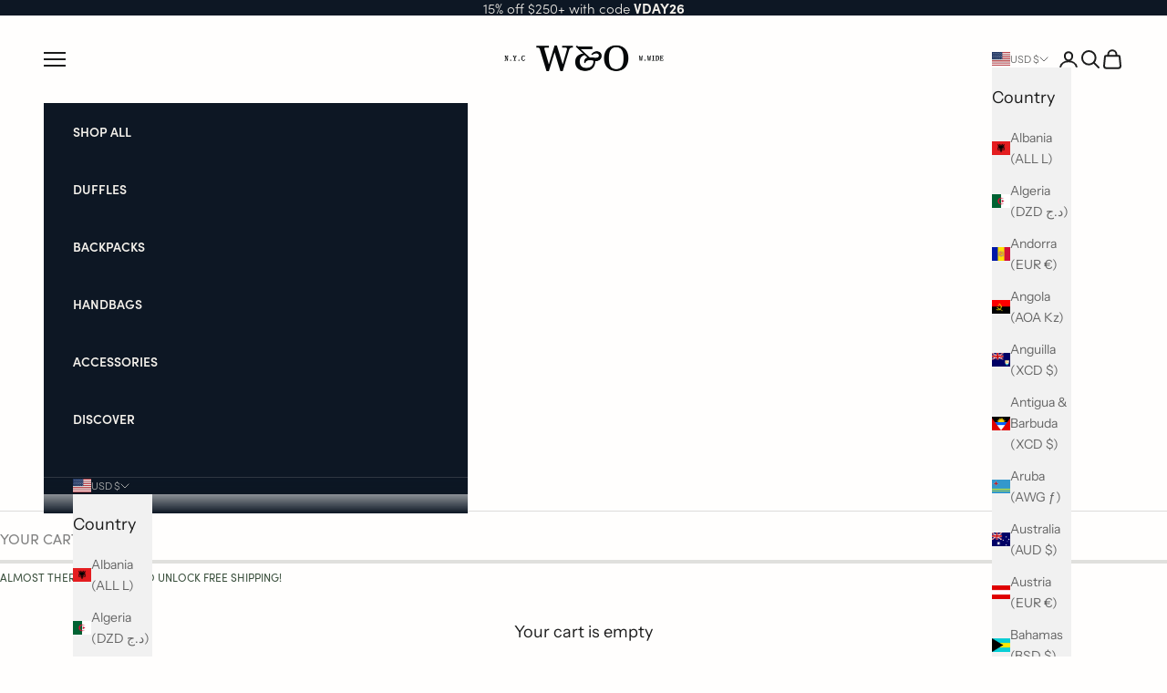

--- FILE ---
content_type: text/css
request_url: https://www.woolandoak.com/cdn/shop/t/55/assets/theme.css?v=21996824963738791541766486644
body_size: 36739
content:
/** Shopify CDN: Minification failed

Line 9854:8 Unexpected "}"

**/
*, :before, :after {
  box-sizing: border-box;
  border-style: solid;
  border-width: 0;
  border-color: rgb(var(--border-color));
  -webkit-font-smoothing: antialiased;
  -moz-osx-font-smoothing: grayscale;
}

html {
  -webkit-text-size-adjust: 100%;
  -moz-tab-size: 4;
  tab-size: 4;
  scroll-padding-top: var(--sticky-area-height);
  line-height: 1.5;
}
/* body, html{overflow-x:hidden;} */

body {
  background: rgb(var(--page-background));
  font: var(--text-font-style) var(--text-font-weight) var(--text-base) / 1.65 var(--text-font-family);
  letter-spacing: var(--text-letter-spacing);
  margin: 0;
  position: relative;
}
 
hr {
  border-top-width: 1px;
  height: 0;
}

a {
  color: inherit;
  -webkit-text-decoration: inherit;
  text-decoration: inherit;
}

b, strong {
  font-weight: bolder;
}

code, kbd, samp, pre {
  font-family: ui-monospace, SFMono-Regular, Menlo, Monaco, Consolas, Liberation Mono, Courier New, monospace;
  font-size: 1em;
}

table {
  text-indent: 0;
  border-color: inherit;
  border-collapse: collapse;
}

button, input, optgroup, select, textarea {
  font-family: inherit;
  font-size: 100%;
  font-weight: inherit;
  font-style: inherit;
  line-height: inherit;
  text-transform: inherit;
  color: inherit;
  margin: 0;
  padding: 0;
}

input[type="submit"] {
  cursor: pointer;
}

button, select {
  text-transform: none;
}

button, [type="button"], [type="reset"], [type="submit"] {
  -webkit-appearance: button;
  background-color: #0000;
  background-image: none;
}

button, label, summary, [role="button"], [type="checkbox"], [type="radio"] {
  -webkit-tap-highlight-color: transparent;
  touch-action: manipulation;
  cursor: pointer;
}

:-moz-focusring {
  outline: auto;
}

:-moz-ui-invalid {
  box-shadow: none;
}

::-webkit-inner-spin-button {
  height: auto;
}

::-webkit-outer-spin-button {
  height: auto;
}

::-webkit-date-and-time-value {
  text-align: start;
}

[type="date"] {
  min-height: 3rem;
}

[type="search"] {
  -webkit-appearance: textfield;
  outline-offset: -2px;
}

::-webkit-search-decoration {
  -webkit-appearance: none;
}

::-webkit-file-upload-button {
  -webkit-appearance: button;
  font: inherit;
}

summary {
  list-style-type: none;
}

summary::-webkit-details-marker {
  display: none;
}

blockquote, dl, dd, h1, h2, h3, h4, h5, h6, hr, figure, p, pre {
  margin: 0;
}

fieldset {
  margin: 0;
  padding: 0;
}

legend {
  padding: 0;
}

ul, ol, menu {
  margin: 0;
  padding: 0;
}

.unstyled-list {
  margin: 0;
  padding: 0;
  list-style: none;
}

textarea {
  resize: vertical;
}

input::placeholder, textarea::placeholder {
  opacity: 1;
  color: rgb(var(--text-color) / .65);
}

:disabled {
  cursor: default !important;
}

img, svg, video, canvas, audio, iframe, embed, object {
  vertical-align: middle;
  display: block;
}

img {
  color: #0000;
  max-width: 100%;
  height: auto;
}

[role="img"] svg {
  display: initial;
}

picture source {
  display: contents;
}

video {
  max-width: 100%;
  height: auto;
}

:focus:not(:focus-visible) {
  outline: none;
}

[hidden] {
  display: none !important;
}

height-observer {
  display: block;
}

.color-scheme {
  background-color: rgb(var(--background));
  background-image: var(--background-gradient);
  color: rgb(var(--text-color));
  border-color: rgb(var(--border-color));
}

.color-scheme--with-image-overlay {
  --border-color: var(--text-color) / .6;
}

.color-scheme--with-image-overlay .button--outline {
  --border-color: var(--text-color);
}

.accordion {
  box-sizing: content-box;
}

.accordion {
  border-block-width: 1px;
}

.accordion :is(svg) {
  transition: transform .2s;
}

.accordion + .accordion {
  border-block-start-width: 0;
}

.accordion__toggle {
  justify-content: space-between;
  align-items: center;
  column-gap: .625rem;
  padding-block: 0.25rem;
  display: flex;
}

.accordion__content {
  margin-block-start: -.25rem;
  padding-block-end: 1.25rem;
  padding-inline-end: 1.25rem;
}

@media screen and (min-width: 1000px) {
  .accordion__toggle.text-lg {
    padding-block: 1.5rem;
  }

  .accordion--lg .accordion__toggle {
    padding-block: 2rem;
  }

  .accordion--lg .accordion__content {
    margin-block-start: -.5rem;
  }
}

.accordion-group > * + * > .accordion {
  border-block-start-width: 0;
}

.blog-post-card {
  align-content: start;
  gap: 1.25rem;
  display: grid;
}

.blog-post-card__info {
  justify-items: start;
  row-gap: 1rem;
  display: grid;
}

.blog-post-list {
  --blog-post-list-items-per-row: 1;
  --blog-post-list-column-gap: 1.875rem;
  --blog-post-list-row-gap: var(--section-stack-gap);
  --blog-post-list-card-width: calc(100% / var(--blog-post-list-items-per-row)  - var(--blog-post-list-column-gap) * (var(--blog-post-list-items-per-row)  - 1) / var(--blog-post-list-items-per-row));
  grid: auto / repeat(auto-fit, var(--blog-post-list-card-width));
  align-items: start;
  column-gap: var(--blog-post-list-column-gap);
  row-gap: var(--blog-post-list-row-gap);
  display: grid;
}

.featured-blog-post {
  grid-column: 1 / -1;
  display: none;
}

@media screen and (min-width: 700px) {
  .blog-post-list {
    --blog-post-list-items-per-row: 2;
  }
}

@media screen and (max-width: 999px) {
  .blog-post-list--carousel {
    --blog-post-list-card-width: 40vw;
    grid: auto / auto-flow var(--blog-post-list-card-width);
  }
}

@media screen and (max-width: 699px) {
  .blog-post-list--carousel {
    --blog-post-list-card-width: 74vw;
  }
}

@media screen and (min-width: 1000px) {
  .blog-post-list {
    --blog-post-list-items-per-row: 3;
    --blog-post-list-column-gap: 3.75rem;
  }

  .featured-blog-post {
    display: block;
  }

  .featured-blog-post + .blog-post-card {
    display: none;
  }
}

@media screen and (min-width: 1150px) {
  .blog-post-list {
    --blog-post-list-row-gap: 3.75rem;
  }
}

.shopify-challenge__button, .shopify-payment-button__button--unbranded {
  all: revert;
}

.button, .shopify-challenge__button, .shopify-payment-button__button--unbranded {
  --initial-gradient: linear-gradient(rgb(var(--button-background)), rgb(var(--button-background)));
  --hover-gradient: linear-gradient(transparent, transparent);
  --initial-background-position: var(--transform-origin-end);
  --hover-background-position: var(--transform-origin-start);
  -webkit-appearance: none;
  appearance: none;
  text-transform: var(--button-text-transform);
  font: var(--button-font);
  letter-spacing: var(--button-letter-spacing);
  text-shadow: none;
  text-align: center;
  cursor: pointer;
  color: rgb(var(--button-text-color));
  border: 1px solid rgb(var(--button-outline-color, var(--button-background)));
  border-radius: var(--button-border-radius);
  background-color: #0000;
  background-image: var(--initial-gradient), var(--hover-gradient);
  background-size: 100% 100%, 0 100%;
  background-position: var(--initial-background-position);
  background-repeat: no-repeat;
  justify-content: center;
  align-items: center;
  column-gap: 1.125rem;
  padding: .65rem 1.75rem;
  transition: background-size .45s cubic-bezier(.785, .135, .15, .86), background-position .45s step-end, color .45s cubic-bezier(.785, .135, .15, .86), border .45s cubic-bezier(.785, .135, .15, .86);
  display: inline-flex;
  position: relative;
}

.button--outline {
  --initial-gradient: linear-gradient(transparent, transparent);
  --hover-gradient: linear-gradient(rgb(var(--button-background)), rgb(var(--button-background)));
  --initial-background-position: var(--transform-origin-start);
  --hover-background-position: var(--transform-origin-end);
  color: rgb(var(--button-background, var(--text-color)));
  border-color: rgb(var(--button-outline-color, var(--border-color)));
}

.button--subdued.button--outline {
  color: rgb(var(--button-background) / .65);
  border-color: rgb(var(--border-color));
}

.button--sm {
  font-size: var(--text-xs);
  padding: .5rem .75rem;
}

@media screen and (pointer: fine) and (prefers-reduced-motion: no-preference) {
  .features--button-transition :is(.button, .shopify-challenge__button, .shopify-payment-button__button--unbranded):not([disabled]):hover {
    color: rgb(var(--button-background));
    background-position: var(--hover-background-position);
    border-color: rgb(var(--button-background));
    background-size: 0 100%, 100% 100%;
  }

  .features--button-transition .shopify-payment-button__button--unbranded:not([disabled]):hover {
    background-color: #0000;
  }

  .features--button-transition .button--outline:not([disabled]):hover {
    color: rgb(var(--button-text-color));
  }
}

.button-group {
  flex-wrap: wrap;
  align-items: center;
  gap: 1rem;
  display: flex;
}

.button-group > * {
  margin: 0 !important;
}

.button-group:has(.link):has(.button) {
  column-gap: 1.5rem;
}

@media screen and (min-width: 700px) {
  .button-group {
    gap: 1.25rem;
  }

  .button-group:has(.link):not(:has(.button)) {
    column-gap: 2rem;
  }

  .button-group--same-width {
    /* grid-auto-columns: minmax(0, 1fr); */
    grid-auto-flow: column;
    display: grid;
  }
}

.shopify-payment-button__button {
  vertical-align: top;
  width: 100%;
  min-height: calc(1lh + 1.3rem + 2px);
}

.shopify-payment-button__button--branded:focus-within {
  outline: 2px solid Highlight;
  outline: 5px auto -webkit-focus-ring-color;
}

.shopify-payment-button__button--branded [role="button"] {
  border-radius: var(--button-border-radius);
  padding: .875rem 1.75rem;
}

.shopify-payment-button__more-options[aria-hidden="true"] {
  display: none;
}

@keyframes animateIconInline {
  0% {
    opacity: 1;
    transform: translateX(0%);
  }

  50% {
    opacity: 0;
    transform: translateX(100%);
  }

  51% {
    opacity: 0;
    transform: translateX(-100%);
  }

  100% {
    opacity: 1;
    transform: translateX(0%);
  }
}

@keyframes animateIconBlock {
  0% {
    opacity: 1;
    transform: translateY(0%);
  }

  50% {
    opacity: 0;
    transform: translateY(100%);
  }

  51% {
    opacity: 0;
    transform: translateY(-100%);
  }

  100% {
    opacity: 1;
    transform: translateY(0%);
  }
}

.circle-button {
  --circle-button-size: 2.75rem;
  width: var(--circle-button-size);
  height: var(--circle-button-size);
  background: rgb(var(--circle-button-background));
  color: rgb(var(--circle-button-text-color));
  border-radius: var(--rounded-full);
  box-shadow: 0 .125rem .625rem rgb(var(--circle-button-text-color) / .15);
  place-items: center;
  display: grid;
}

.circle-button > svg {
  width: .75rem;
}

.circle-button > .icon-zoom {
  width: .875rem;
}

@media screen and (pointer: fine) and (prefers-reduced-motion: no-preference) {
  .circle-button.hover\:animate-icon-inline:hover svg {
    animation: .35s ease-in-out forwards animateIconInline;
  }

  .circle-button.hover\:animate-icon-block:hover svg {
    animation: .35s ease-in-out forwards animateIconBlock;
  }
}

.circle-button--sm {
  --circle-button-size: 2.25rem;
}

.circle-button--lg, .circle-button--xl {
  --circle-button-size: 3.125rem;
}

:is(.circle-button--lg, .circle-button--xl) > svg {
  width: 1rem;
}

@media screen and (min-width: 700px) {
  .circle-button--xl {
    --circle-button-size: 3.5rem;
  }
}

.content-over-media {
  --content-over-media-gap: 1.25rem;
  --content-over-media-calculated-row-gap: var(--content-over-media-row-gap, var(--content-over-media-gap));
  --content-over-media-calculated-column-gap: var(--content-over-media-column-gap, var(--content-over-media-gap));
  grid-template: [full-start] 0 [content-start] minmax(0, 1fr) [content-end] 0 [full-end] / [full-start] minmax(0, 1fr) [content-start] minmax(0, min(var(--container-max-width), 100% - var(--content-over-media-column-gap, var(--content-over-media-gap, var(--container-gutter))) * 2)) [content-end] minmax(0, 1fr) [full-end];
  row-gap: var(--content-over-media-calculated-row-gap);
  column-gap: var(--content-over-media-calculated-column-gap);
  min-height: var(--content-over-media-height, auto);
  place-items: center;
  display: grid;
  position: relative;
  overflow: hidden;
}

.content-over-media:before {
  content: "";
  background: var(--content-over-media-gradient-overlay, rgb(var(--content-over-media-overlay)));
  border-radius: inherit;
  z-index: 1;
  pointer-events: none;
  position: absolute;
  inset: 0;
}

.content-over-media > picture {
  display: contents;
}

.content-over-media > :is(img, video, iframe, svg, video-media), .content-over-media > picture img {
  height: var(--content-over-media-height, auto);
  overflow-wrap: anywhere;
  object-fit: cover;
  object-position: center;
  border-radius: inherit;
  -webkit-user-select: none;
  user-select: none;
  -webkit-touch-callout: none;
  grid-area: full-start / full-start / full-end / full-end;
  min-width: 100%;
  min-height: 100%;
  max-height: 100%;
}

.content-over-media > :not(img, video, iframe, svg, video-media, picture) {
  max-width: var(--content-over-media-content-max-width, 48rem);
  z-index: 1;
  text-shadow: 0 1px rgb(var(--content-over-media-text-shadow) / 50%);
  grid-area: content-start / content-start / content-end / content-end;
  position: relative;
}

.content-over-media:has( > .prose):not(:has( > .prose .button:last-child)) {
  row-gap: calc(var(--content-over-media-calculated-row-gap)  - .5rem);
}

@supports (row-gap: 1lh) {
  .content-over-media:has( > .prose):not(:has( > .prose .button:last-child)) {
    row-gap: calc(var(--content-over-media-calculated-row-gap)  - .5lh);
  }
}

.content-over-media > video-media:not([autoplay]) ~ .content-over-media__content {
  pointer-events: none;
  transition: opacity .2s ease-in-out, visibility .2s ease-in-out;
}

.content-over-media > video-media:not([autoplay])[loaded] ~ .content-over-media__content {
  opacity: 0;
  visibility: hidden;
}

.content-over-media:has(video-media:not([autoplay])) .play-button {
  transition: transform .2s ease-in-out;
}

.content-over-media:has(video-media:not([autoplay])):hover .play-button {
  transform: scale(1.1);
}

.shopify-section:first-child [allow-transparent-header] > .content-over-media > :not(img, video, iframe, svg, video-media, picture) {
  padding-block-start: var(--header-height, 0px);
}

.content-over-media--xs {
  --content-over-media-height: clamp(15rem, 65vw, 25rem);
}

.content-over-media--sm {
  --content-over-media-height: clamp(20rem, 85vw, 32rem);
}

.content-over-media--md {
  --content-over-media-height: clamp(25rem, 100vw, 36rem);
}

.content-over-media--lg {
  --content-over-media-height: clamp(30rem, 125vw, 42rem);
}

.content-over-media--fill {
  --content-over-media-height: calc(100vh - var(--sticky-area-height));
}

.shopify-section:first-child .content-over-media--fill {
  --content-over-media-height: calc(100vh - (var(--announcement-bar-height, 0px)  + var(--header-height, 0px)));
}

.shopify-section:first-child:has([allow-transparent-header]) .content-over-media--fill {
  --content-over-media-height: calc(100vh - (var(--announcement-bar-height, 0px)));
}

@supports (height: 100svh) {
  .content-over-media--fill {
    --content-over-media-height: calc(100svh - var(--sticky-area-height));
  }

  .shopify-section:first-child .content-over-media--fill {
    --content-over-media-height: calc(100svh - (var(--announcement-bar-height, 0px)  + var(--header-height, 0px)));
  }

  .shopify-section:first-child:has([allow-transparent-header]) .content-over-media--fill {
    --content-over-media-height: calc(100svh - (var(--announcement-bar-height, 0px)));
  }
}

@media screen and (min-width: 700px) {
  .content-over-media {
    --content-over-media-gap: 2rem;
  }
}

@media screen and (min-width: 1000px) {
  .content-over-media {
    --content-over-media-gap: 20px;
  }
}

.page-dots {
  --dot-size: .375rem;
  flex-wrap: wrap;
  justify-content: center;
  gap: .5rem 1rem;
  display: flex;
}

.page-dots > * {
  width: var(--dot-size);
  height: var(--dot-size);
  border-radius: var(--rounded-full);
  place-content: center;
  display: grid;
}

.page-dots > *:after {
  content: "";
  border-radius: inherit;
  opacity: .4;
  background: currentColor;
  transition: opacity .25s, background .25s;
  position: absolute;
  inset: 0;
}

.page-dots > *[aria-current="true"]:after {
  opacity: 1;
}

.page-dots--narrow {
  column-gap: .5rem;
}

.page-dots--autoplay > [aria-current="false"]:after, .page-dots--autoplay > [aria-current="true"] .circular-progress {
  transition-delay: .15s;
}

.page-dots--autoplay > [aria-current="true"]:after, .page-dots--autoplay > [aria-current="false"] .circular-progress {
  opacity: 0;
}

.page-dots--autoplay > [aria-current="true"] .circular-progress circle:last-child {
  animation: animateCircularProgress var(--slideshow-progress-duration) linear var(--slideshow-progress-play-state) both;
}

.prev-next-button {
  transition: opacity .15s ease-in-out, transform .15s ease-in-out, visibility .15s ease-in-out;
}

.prev-next-button[disabled] {
  opacity: 0;
  visibility: hidden;
}

@media screen and (pointer: fine) {
  .prev-next-button[is="carousel-prev-button"]:hover svg {
    animation-direction: reverse;
  }
}

@media screen and (pointer: fine) {
  .floating-controls-container {
    padding-inline: 4.625rem;
    display: block;
    position: relative;
  }

  .floating-controls-container > .prev-next-button {
    display: none;
  }

  .floating-controls-container > .is-scrollable ~ .prev-next-button {
    z-index: 1;
    display: grid;
    position: absolute;
    inset-block-start: calc(50% - 1.5625rem);
  }

  .floating-controls-container > .prev-next-button--prev {
    inset-inline-start: var(--floating-controls-inset-inline, 0);
  }

  .floating-controls-container > .prev-next-button--next {
    inset-inline-end: var(--floating-controls-inset-inline, 0);
  }

  .floating-controls-container--inside {
    --floating-controls-inset-inline: 1.5rem;
    padding-inline: 0;
  }

  .floating-controls-container--on-hover > .prev-next-button {
    opacity: 0;
    transform: translateY(-10px);
  }

  .floating-controls-container--on-hover:hover > .prev-next-button:not([disabled]) {
    opacity: 1;
    transform: translateY(0);
  }
}

@media not screen and (pointer: fine) {
  .floating-controls-container > .prev-next-button {
    display: none;
  }
}

:where(x-drawer, x-modal, x-popover):not(:defined) {
  display: none;
}

:where(.modal, .drawer, .popover, .header-search) {
  z-index: 999;
  display: none;
  position: relative;
}

:where(.modal, .drawer, .popover, .header-search)::part(overlay) {
  background: rgb(var(--page-overlay));
  min-height: 100vh;
  position: fixed;
  inset: 0;
}

:where(.modal, .drawer, .popover, .header-search)::part(close-button) {
  color: currentColor;
  cursor: pointer;
  background: none;
  border: none;
  place-items: center;
  padding: 0;
  display: grid;
}

:where(.modal, .drawer, .popover, .header-search)::part(close-button) > svg {
  display: block;
}

@media screen and (pointer: fine) {
  :where(.modal, .drawer, .popover, .header-search)::part(close-button) {
    opacity: .6;
    transition: all .2s ease-in;
  }

  :where(.modal, .drawer, .popover, .header-search)::part(close-button):hover {
    opacity: 1;
  }
}

:where(.modal, .drawer, .popover, .header-search)::part(tap-area) {
  position: relative;
}

:where(.modal, .drawer, .popover, .header-search)::part(tap-area):before {
  content: "";
  position: absolute;
  inset: -.65rem;
}

.modal {
  --distance-to-bleed: var(--modal-body-padding-inline);
  --modal-header-padding-block: .875rem;
  --modal-header-padding-inline: 1.25rem;
  --modal-body-padding-block: 1.25rem;
  --modal-body-padding-inline: 1.25rem;
  --modal-body-max-width: 30rem;
}

.modal::part(base) {
  place-items: end center;
  width: 100%;
  height: 100%;
  display: grid;
  position: fixed;
  inset: 0;
}

.modal::part(content) {
  max-width: var(--modal-body-max-width);
  background-color: rgb(var(--background));
  background-image: var(--background-gradient);
  color: rgb(var(--text-color));
  isolation: isolate;
  width: 100%;
  max-height: 75vh;
  overflow: auto;
}

@supports (height: 100dvh) {
  .modal::part(content) {
    max-height: 85dvh;
  }
}

.modal::part(header) {
  background: inherit;
  border-block-end: 1px solid rgb(var(--border-color));
  text-align: center;
  z-index: 2;
  align-items: center;
  padding-block-start: var(--modal-header-padding-block);
  padding-block-end: var(--modal-header-padding-block);
  padding-inline-start: var(--modal-header-padding-inline);
  padding-inline-end: var(--modal-header-padding-inline);
  display: grid;
  position: sticky;
  inset-block-start: 0;
}

.modal::part(close-button) {
  position: absolute;
  inset-inline-end: var(--modal-header-padding-inline);
}

.modal::part(body) {
  padding-block-start: var(--modal-body-padding-block);
  padding-block-end: var(--modal-body-padding-block);
  padding-inline-start: var(--modal-body-padding-inline);
  padding-inline-end: var(--modal-body-padding-inline);
}

@media screen and (min-width: 700px) {
  .modal {
    --modal-header-padding-block: 1.125rem;
    --modal-header-padding-inline: 2rem;
    --modal-body-padding-block: 2rem;
    --modal-body-padding-inline: 2rem;
  }

  .modal::part(base) {
    place-items: center;
  }

  .modal--lg {
    --modal-body-max-width: 45rem;
  }
}

.drawer {
  --distance-to-bleed: var(--drawer-body-padding-inline);
  --drawer-header-padding-block: 1rem;
  --drawer-header-padding-inline: 1.25rem;
  --drawer-body-padding-block: 1.25rem;
  --drawer-body-padding-inline: 1.25rem;
  --drawer-footer-padding-block: 1rem;
  --drawer-footer-padding-inline: 1.25rem;
  --drawer-max-width: min(92vw, 32.125rem);
}

.drawer::part(base) {
  width: 100%;
  height: 100%;
  position: fixed;
  inset: 0;
}

.drawer::part(content) {
  max-width: var(--drawer-max-width);
  background-color: rgb(var(--background));
  background-image: var(--background-gradient);
  color: rgb(var(--text-color));
  grid-auto-rows: auto minmax(0, 1fr) auto;
  align-content: start;
  width: 100%;
  height: 100%;
  display: grid;
  position: relative;
}

.drawer::part(header) {
  min-height: min(var(--header-height), 5rem);
  border-block-end: 1px solid rgb(var(--border-color));
  box-sizing: border-box;
  justify-content: space-between;
  align-items: center;
  column-gap: 1rem;
  padding-block-start: var(--drawer-header-padding-block);
  padding-block-end: var(--drawer-header-padding-block);
  padding-inline-start: var(--drawer-header-padding-inline);
  padding-inline-end: var(--drawer-header-padding-inline);
  display: flex;
}

.drawer::part(body) {
  overscroll-behavior-y: contain;
  grid-template-columns: minmax(0, 1fr);
  align-content: start;
  padding-block-start: var(--drawer-body-padding-block);
  padding-block-end: var(--drawer-body-padding-block);
  padding-inline-start: var(--drawer-body-padding-inline);
  padding-inline-end: var(--drawer-body-padding-inline);
  display: grid;
  overflow: hidden auto;
}

.drawer::part(footer) {
  background-color: rgb(var(--background));
  background-image: var(--background-gradient);
  border-block-start: 1px solid rgb(var(--border-color));
  padding-block-start: var(--drawer-footer-padding-block);
  padding-block-end: var(--drawer-footer-padding-block);
  padding-inline-start: var(--drawer-footer-padding-inline);
  padding-inline-end: var(--drawer-footer-padding-inline);
}

.drawer--sm {
  --drawer-max-width: min(92vw, 25rem);
}

.drawer--center-body::part(body) {
  align-self: start;
}

@media screen and (min-width: 1000px) {
  .drawer {
    --drawer-header-padding-block: 1.125rem;
    --drawer-header-padding-inline: 2rem;
    --drawer-body-padding-block: 2rem;
    --drawer-body-padding-inline: 2rem;
    --drawer-footer-padding-block: 2rem;
    --drawer-footer-padding-inline: 2rem;
  }
}

.popover {
  --distance-to-bleed: var(--popover-body-padding-inline);
  --popover-header-padding-block: .875rem;
  --popover-header-padding-inline: 1.25rem;
  --popover-body-padding-block: 1.25rem;
  --popover-body-padding-inline: 1.25rem;
  --distance-to-bleed: var(--popover-body-padding-inline);
}

.popover::part(content) {
  background: rgb(var(--background));
  color: rgb(var(--text-color));
  isolation: isolate;
  width: 100%;
  max-height: 75vh;
  overflow: auto;
}

@supports (height: 100dvh) {
  .popover::part(content) {
    max-height: 85dvh;
  }
}

.popover::part(header) {
  background: inherit;
  border-block-end: 1px solid rgb(var(--border-color));
  text-align: center;
  z-index: 2;
  align-items: center;
  padding-block-start: var(--popover-header-padding-block);
  padding-block-end: var(--popover-header-padding-block);
  padding-inline-start: var(--popover-header-padding-inline);
  padding-inline-end: var(--popover-header-padding-inline);
  display: grid;
  position: sticky;
  inset-block-start: 0;
}

.popover::part(close-button) {
  position: absolute;
  inset-inline-end: var(--popover-header-padding-inline);
}

.popover::part(body) {
  padding-block-start: var(--popover-body-padding-block);
  padding-block-end: var(--popover-body-padding-block);
  padding-inline-start: var(--popover-body-padding-inline);
  padding-inline-end: var(--popover-body-padding-inline);
}

.popover__value-list {
  text-align: center;
  justify-items: center;
  gap: .75rem;
  display: grid;
}

.popover__value-list > * {
  text-align: inherit;
  color: rgb(var(--text-color) / .65);
  width: 100%;
  transition: color .2s ease-in-out;  
}

.popover__value-list > *[aria-selected="true"], .popover__value-list > *:hover {
  color: rgb(var(--text-color));
}

@media screen and (max-width: 999px) {
  .popover::part(base) {
    place-items: end center;
    width: 100%;
    height: 100%;
    display: grid;
    position: fixed;
    inset: 0;
  }
}

@media screen and (min-width: 1000px) {
  .popover {
    --popover-block-offset: .75rem;
    position: absolute;
  }

  .popover::part(content) {
    border: 1px solid rgb(var(--border-color));
    box-shadow: 2px 2px 6px rgb(var(--text-color) / .05);
    width: max-content;
    max-width: 18.75rem;
    max-height: min(60vh, 25rem);
  }

  .popover::part(overlay), .popover::part(header) {
    display: none;
  }

  .popover__value-list {
    text-align: start;
    justify-items: start;
  }

  .popover:has(.popover__value-list)::part(body) {
    padding-inline-end: 2.5rem;
  }

  .popover--top-start {
    inset-block-end: calc(100% + var(--popover-block-offset));
    inset-inline-start: 0;
  }

  .popover--top-end {
    inset-block-end: calc(100% + var(--popover-block-offset));
    inset-inline-end: 0;
  }

  .popover--bottom-start {
    inset-block-start: calc(100% + var(--popover-block-offset));
    inset-inline-start: 0;
  }

  .popover--bottom-end {
    inset-block-start: calc(100% + var(--popover-block-offset));
    inset-inline-end: 0;
  }
}

.pop-in {
  z-index: 10;
  padding: 2rem;
  display: none;
  position: fixed;
  inset-block-end: 1rem;
  inset-inline: 1rem;
}

.pop-in__close-button {
  inset-block-start: 1.25rem;
  inset-inline-end: 1.25rem;
  position: absolute !important;
}

@media screen and (min-width: 700px) {
  .pop-in {
    inset-block-end: 2rem;
    inset-inline: 2rem;
  }
}

.banner {
  font-size: var(--text-base);
  color: rgb(var(--banner-color));
  background: rgb(var(--banner-background));
  text-shadow: none;
  padding: .625rem 1.25rem;
}

.banner:has(.banner__text-with-button) {
  padding-block: 1.25rem;
}

.banner--error {
  --banner-background: var(--error-background);
  --banner-color: var(--error-text);
  --button-background: var(--error-text);
  --button-text-color: var(--error-background);
}

.banner--success {
  --banner-background: var(--success-background);
  --banner-color: var(--success-text);
  --button-background: var(--success-text);
  --button-text-color: var(--success-background);
}

.banner--warning {
  --banner-background: var(--warning-background);
  --banner-color: var(--warning-text);
  --button-background: var(--warning-text);
  --button-text-color: var(--warning-background);
}

.banner__text-with-button {
  flex-wrap: wrap;
  justify-content: space-between;
  align-items: center;
  gap: .8rem 1.5rem;
  display: flex;
}

.form {
  align-content: start;
  row-gap: var(--form-gap);
  display: grid;
}

.form-row {
  gap: var(--fieldset-gap);
  flex-wrap: wrap;
  display: flex;
}

.form-row > .form-control {
  flex: 1 0 var(--fieldset-row-control-width, 14rem);
}

.form-row > button {
  flex-grow: 1;
}

.fieldset {
  gap: var(--fieldset-gap);
  display: grid;
}

.fieldset-row {
  gap: inherit;
  grid-template-columns: repeat(auto-fit, minmax(12rem, 1fr));
  display: grid;
}

.form-control {
  gap: var(--form-control-gap);
  display: grid;
  position: relative;
}

.form-control > label {
  justify-self: start;
}

.form-control__max-characters-count {
  margin-block-start: -.375rem;
}

.checkbox-control {
  align-items: flex-start;
  column-gap: var(--checkbox-control-gap);
  text-align: start;
  display: flex;
  position: relative;
}

.input, .textarea, .select {
  -webkit-appearance: none;
  appearance: none;
  padding: var(--input-padding-block) var(--input-padding-inline);
  border-radius: var(--input-border-radius);
  background: rgb(var(--input-background, transparent));
  color: rgb(var(--input-text-color, var(--text-color)));
  text-align: start;
  border-width: 1px;
  width: 100%;
  transition: border-color .1s ease-in-out;
}

:is(.input, .textarea, .select)::placeholder {
  color: rgb(var(--input-text-color, var(--text-color)) / .6);
}

:is(.input:focus, .textarea:focus, .select:focus-visible) {
  border-color: currentColor;
  outline: none;
}

.select {
  box-shadow: 0 1px 3px rgb(var(--text-color) / .08);
}

.select:required:invalid {
  color: rgb(var(--input-text-color, var(--text-color)) / .6);
}

.select ~ svg, .select > svg {
  transition: transform .2s;
  position: absolute;
  inset-block-start: calc(50% - 3.5px);
  inset-inline-end: calc(var(--input-padding-inline)  + 1px);
}

.select[aria-expanded="true"] > svg {
  transform: rotateZ(180deg);
}

.form-control:has(.select):before {
  content: "";
  width: calc(var(--input-padding-inline) * 2 + 35px);
  background-image: linear-gradient(to var(--transform-origin-start), rgb(var(--background)) calc(var(--input-padding-inline)  + 20px), rgb(var(--background) / 0));
  pointer-events: none;
  height: calc(100% - 2px);
  position: absolute;
  inset-block-start: 1px;
  inset-inline-end: 1px;
}

.form-control:has(.select):not(:lang(ae), :lang(ar), :lang(arc), :lang(bcc), :lang(bqi), :lang(ckb), :lang(dv), :lang(fa), :lang(glk), :lang(he), :lang(ku), :lang(mzn), :lang(nqo), :lang(pnb), :lang(ps), :lang(sd), :lang(ug), :lang(ur), :lang(yi)):before {
  border-top-right-radius: var(--input-border-radius);
  border-bottom-right-radius: var(--input-border-radius);
}

.form-control:has(.select):is(:lang(ae), :lang(ar), :lang(arc), :lang(bcc), :lang(bqi), :lang(ckb), :lang(dv), :lang(fa), :lang(glk), :lang(he), :lang(ku), :lang(mzn), :lang(nqo), :lang(pnb), :lang(ps), :lang(sd), :lang(ug), :lang(ur), :lang(yi)):before {
  border-top-left-radius: var(--input-border-radius);
  border-bottom-left-radius: var(--input-border-radius);
}

.floating-label {
  z-index: 1;
  background: rgb(var(--background));
  color: rgb(var(--input-text-color, var(--text-color)) / .6);
  opacity: 0;
  pointer-events: none;
  padding: 0 .25rem;
  transition: opacity .2s ease-in-out, transform .2s ease-in-out;
  position: absolute;
  inset-block-start: calc(-1 * var(--input-padding-block)  + 1px);
  inset-inline-start: calc(var(--input-padding-inline)  - .25rem + 1px);
  transform: translateY(3px);
}

:-webkit-autofill ~ .floating-label {
  color: #000;
}

:-webkit-any(:-webkit-any(.input, .textarea):not(:placeholder-shown) ~ .floating-label, :-webkit-any(.input, .textarea, .select):-webkit-autofill ~ .floating-label, .select:valid ~ .floating-label) {
  opacity: 1;
  transform: translateY(0);
}

:is(:is(.input, .textarea):not(:placeholder-shown) ~ .floating-label, :is(.input, .textarea, .select):autofill ~ .floating-label, .select:valid ~ .floating-label) {
  opacity: 1;
  transform: translateY(0);
}

.input-suffix {
  transition: opacity .2s ease-in-out, visibility .2s ease-in-out;
  position: absolute;
  inset-block-start: var(--input-padding-block);
  inset-inline-end: var(--input-padding-inline);
}

.form-control:has(:focus-within) + .input-suffix.hide-on-focus {
  opacity: 0;
  visibility: hidden;
}

.checkbox {
  --checkbox-baseline-distance: calc(1em * 1.6);
  --checkbox-offset: calc((var(--checkbox-baseline-distance)  - var(--checkbox-size)) / 2);
  -webkit-appearance: none;
  appearance: none;
  width: var(--checkbox-size);
  height: var(--checkbox-size);
  border-width: 1px;
  border-color: rgb(var(--text-color) / .8);
  background: var(--checkmark-svg-url) no-repeat center / 0;
  border-radius: 2px;
  flex-shrink: 0;
  transition: background-color .2s ease-in-out, border-color .2s ease-in-out;
  position: relative;
  inset-block-start: var(--checkbox-offset);
}

@supports (width: 1lh) {
  .checkbox {
    inset-block-start: calc(.5lh - var(--checkbox-size) / 2);
  }
}

.checkbox:checked {
  background-color: rgb(var(--accent));
  border-color: rgb(var(--accent));
  background-size: 10px 8px;
}

.checkbox:checked ~ label {
  opacity: 1;
}

.checkbox:disabled, .checkbox:disabled ~ label {
  opacity: .5;
  cursor: default;
}

.checkbox:not(:disabled, :checked) ~ label {
  opacity: .7;
}

.checkbox ~ label {
  transition: all .2s ease-in-out;
}

.dot-checkbox {
  -webkit-appearance: none;
  appearance: none;
  background: rgb(var(--text-color));
  opacity: 0;
  pointer-events: none;
  border-radius: 100%;
  width: 6px;
  height: 6px;
  transition: opacity .2s;
  display: block;
  position: absolute;
  inset-block-start: calc(.5em + 1.5px);
}

.dot-checkbox ~ label {
  opacity: .65;
  transition: opacity .2s, transform .2s;
  position: relative;
}

.dot-checkbox ~ label:hover {
  opacity: 1;
}

.dot-checkbox:checked {
  opacity: 1;
}

.dot-checkbox:checked ~ label {
  opacity: 1;
  transform: translateX(1.125rem);
}

.switch {
  --switch-height: 1rem;
  --switch-width: 2.25rem;
  --switch-padding: .1875rem;
  --switch-toggle-size: .625rem;
  -webkit-appearance: none;
  appearance: none;
  height: var(--switch-height);
  width: var(--switch-width);
  padding: var(--switch-padding);
  border-radius: var(--rounded-full);
  background: rgb(var(--text-color) / .2);
  align-self: center;
  transition: background .2s ease-in-out;
  display: grid;
}

.switch:after {
  content: "";
  width: var(--switch-toggle-size);
  height: var(--switch-toggle-size);
  background: rgb(var(--background));
  border-radius: var(--rounded-full);
  transition: transform .2s ease-in-out;
  box-shadow: 0 1px 1px #0003;
}

.switch:checked {
  background: rgb(var(--accent));
}

.switch:checked:after {
  transform: translateX(calc(var(--transform-logical-flip) * (var(--switch-width)  - var(--switch-toggle-size)  - var(--switch-padding) * 2)));
}

.shopify-section:not(:first-child) .bordered-section {
  border-block-start-width: 1px;
}

.shopify-section:not(:has(.section-spacing)) + .shopify-section {
  border-block-start-width: 0;
}

.container {
  --distance-to-bleed: max(var(--container-gutter), 50% - var(--container-max-width) / 2);
  margin-inline-start: max(var(--container-gutter), 50% - var(--container-max-width) / 2);
  margin-inline-end: max(var(--container-gutter), 50% - var(--container-max-width) / 2);
}

.container--xxs {
  --container-max-width: var(--container-xxs-max-width);
}

.container--xs {
  --container-max-width: var(--container-xs-max-width);
}

.container--sm {
  --container-max-width: var(--container-sm-max-width);
}

.container--md {
  --container-max-width: var(--container-md-max-width);
}

.container--lg {
  --container-max-width: var(--container-lg-max-width);
}

.container--xl {
  --container-max-width: var(--container-xl-max-width);
}

.section-spacing {
  padding-block-start: calc(var(--section-vertical-spacing-override, var(--section-vertical-spacing))  + var(--section-vertical-spacing-block-start-compensation, 0px));
  padding-block-end: var(--section-vertical-spacing-override, var(--section-vertical-spacing));
}

.shopify-section:has(.section-spacing) {
  scroll-margin-block-start: var(--sticky-area-height);
}

.section-spacing--tight {
  --section-vertical-spacing: var(--section-vertical-spacing-tight);
  --section-stack-gap: var(--section-stack-gap-tight);
}

.shopify-section:empty {
  display: none;
}

.section-stack {
  gap: var(--section-stack-gap);
  grid-auto-columns: minmax(0, 1fr);
  display: grid;
}

.section-header {
  max-width: min(var(--container-xs-max-width), 100%);
  margin-inline-start: var(--container-gutter);
  margin-inline-end: var(--container-gutter);
}

.container .section-header {
  margin-inline: 0;
}

.v-stack {
  grid-template-columns: minmax(0, 1fr);
  align-content: start;
  display: grid;
}

.h-stack {
  align-items: center;
  display: flex;
}

.bleed, .full-bleed {
  margin-inline-start: calc(-1 * var(--distance-to-bleed));
  margin-inline-end: calc(-1 * var(--distance-to-bleed));
}

.bleed {
  scroll-padding-inline: var(--distance-to-bleed);
  padding-inline-start: var(--distance-to-bleed);
  padding-inline-end: var(--distance-to-bleed);
}

@media screen and (min-width: 700px) {
  .sm\:unbleed {
    margin-inline: 0;
    padding-inline: 0;
    scroll-padding-inline: 0;
  }
}

@media screen and (min-width: 1000px) {
  .md\:unbleed {
    margin-inline: 0;
    padding-inline: 0;
    scroll-padding-inline: 0;
  }
}

@media screen and (min-width: 1150px) {
  .lg\:unbleed {
    margin-inline: 0;
    padding-inline: 0;
    scroll-padding-inline: 0;
  }
}

.empty-state {
  text-align: center;
  place-content: center;
  margin-block: 6.25rem;
  display: grid;
}

@media screen and (min-width: 1000px) {
  .empty-state {
    margin-block: 12.5rem;
  }
}

@media screen and (min-width: 1400px) {
  .empty-state {
    margin-block: 15.625rem;
  }
}

.shopify-section--announcement-bar, .shopify-section--header {
  transform: translateY(calc(((var(--announcement-bar-height, 0px)  + var(--header-height, 0px)) * -1) * var(--hide-header-group, 0)));
  transition: transform .25s ease-in-out;
}

video-media, model-media {
  border-radius: inherit;
  aspect-ratio: var(--aspect-ratio, var(--default-aspect-ratio));
  width: 100%;
  display: block;
  position: relative;
  container: media / inline-size;
}

@supports not (aspect-ratio: 1) {
  :is(video-media, model-media):before {
    content: "";
    padding-block-end: calc(100% / (var(--aspect-ratio, var(--default-aspect-ratio))));
    display: block;
  }

  :is(video-media, model-media) > * {
    height: 100%;
    top: 0;
    left: 0;
    position: absolute !important;
  }
}

@container media (width >= 32rem) {
  :is(video-media, model-media)::part(play-button) {
    width: 4rem;
    height: 4rem;
  }
}

video-media {
  --default-aspect-ratio: 16 / 9;
}

video-media[host] {
  align-items: center;
  display: grid;
}

video-media[show-play-button]:not([loaded]), video-media:not([autoplay]) {
  cursor: pointer;
}

video-media > :is(video, iframe, img) {
  border-radius: inherit;
  width: 100%;
  height: 100%;
  transition: opacity .2s ease-in-out;
}

video-media > video[controls] {
  pointer-events: auto;
}

video-media > :-webkit-any(video:not(:-webkit-full-screen), img) {
  object-fit: cover;
  object-position: center;
  margin: 0 !important;
}

video-media > :is(video:not(:fullscreen), img) {
  object-fit: cover;
  object-position: center;
  margin: 0 !important;
}

video-media > :is(iframe, img) {
  position: absolute;
  inset: 0;
}

video-media:not([loaded]) > :is(video, iframe), video-media[loaded] > img, video-media[loaded]::part(play-button) {
  opacity: 0;
  pointer-events: none;
}

video-media[suspended] ~ * {
  pointer-events: none;
}

video-media::part(play-button) {
  z-index: 1;
  will-change: scale;
  transition: scale .2s ease-in-out, opacity .2s ease-in-out;
  position: absolute;
  top: 50%;
  left: 50%;
  translate: -50% -50%;
}

video-media:hover::part(play-button) {
  scale: 1.1;
}

model-media {
  --default-aspect-ratio: 1;
}

model-media model-viewer, model-media .shopify-model-viewer-ui {
  vertical-align: top;
  width: 100%;
  height: 100%;
}

@media screen and (max-width: 699px) {
  .order-summary__header, .order-summary__body td:nth-child(n+2), .order-summary__footer td:first-child {
    display: none;
  }

  .order-summary__body td {
    border-width: 0;
  }

  .order-summary__body tr:last-child td {
    border-block-end-width: 1px;
  }

  .order-summary__body tr:first-child td {
    padding-block-start: 0;
  }

  .order-summary__body tr:last-child td {
    padding-block-end: calc(var(--table-cell-padding-block) * 2);
  }
}

@media screen and (min-width: 700px) {
  .order-summary .line-item-info {
    max-width: 500px;
  }
}

.line-item {
  --line-item-media-width: 4.375rem;
  align-items: center;
  column-gap: 1.5rem;
  display: flex;
}

.line-item__media {
  width: var(--line-item-media-width);
  flex-shrink: 0;
}

@media screen and (min-width: 700px) {
  .line-item {
    --line-item-media-width: 7.5rem;
  }
}

.discount-badge {
  background: rgb(var(--on-sale-badge-background));
  color: rgb(var(--on-sale-badge-text));
  align-items: center;
  column-gap: .5rem;
  padding: .125rem .5rem;
  display: flex;
}

.shipping-estimator__form {
  gap: var(--fieldset-gap);
  display: grid;
}
.variant-picker__option-info.h-stack.justify-between.flex-start.gap-2 {
    justify-content: flex-start;
}
.variant-picker__option-info.h-stack.justify-between.gap-2 {
    text-transform: uppercase;
}
variant-option-value, .davcsoq {
    color: rgb(105 117 124 / 1);
}
.leftmargin.h-stack.gap-1 {
    padding-left: 13px;
}
@media screen and (min-width: 700px) {
  .shipping-estimator__form {
    flex-wrap: wrap;
    display: flex;
  }

  .shipping-estimator__form .select {
    max-width: 15rem;
  }
}

.pagination {
  border-block-end-width: 1px;
  grid-auto-rows: minmax(0, 2.8125rem);
  grid-auto-columns: minmax(0, 2.625rem);
  grid-auto-flow: column;
  justify-self: center;
  display: inline-grid;
}

.pagination__link {
  place-content: center;
  display: grid;
  position: relative;
}

.pagination__link[aria-current="page"] {
  box-shadow: 0 1px, inset 0 -2px;
}

@media screen and (min-width: 700px) {
  .pagination {
    grid-auto-columns: minmax(0, 3.75rem);
  }
}

.pswp {
  --pswp-bg: var(--background);
  --pswp-root-z-index: 100000;
  z-index: var(--pswp-root-z-index);
  touch-action: none;
  opacity: .003;
  contain: layout style size;
  -webkit-tap-highlight-color: #0000;
  outline: 0;
  width: 100%;
  height: 100%;
  display: none;
  position: fixed;
  top: 0;
  left: 0;
}

.pswp:focus {
  outline: 0;
}

.pswp--open {
  display: block;
}

.pswp img {
  max-width: none;
}

.pswp, .pswp__bg {
  will-change: opacity;
  transform: translateZ(0);
}

.pswp__bg {
  opacity: .005;
  background: rgb(var(--pswp-bg));
}

.pswp, .pswp__scroll-wrap {
  overflow: hidden;
}

.pswp__scroll-wrap, .pswp__bg, .pswp__container, .pswp__item, .pswp__img, .pswp__zoom-wrap {
  width: 100%;
  height: 100%;
  position: absolute;
  top: 0;
  left: 0;
}

.pswp__img, .pswp__zoom-wrap {
  width: auto;
  height: auto;
}

.pswp--click-to-zoom.pswp--zoom-allowed .pswp__img {
  cursor: zoom-in;
}

.pswp--click-to-zoom.pswp--zoomed-in .pswp__img {
  cursor: grab;
}

.pswp--click-to-zoom.pswp--zoomed-in .pswp__img:active {
  cursor: grabbing;
}

.pswp--no-mouse-drag.pswp--zoomed-in .pswp__img, .pswp--no-mouse-drag.pswp--zoomed-in .pswp__img:active, .pswp__img {
  cursor: zoom-out;
}

.pswp__container, .pswp__img, .pswp__button, .pswp__counter {
  -webkit-user-select: none;
  user-select: none;
}

.pswp__item {
  z-index: 1;
  overflow: hidden;
}

.pswp__hidden {
  display: none !important;
}

.pswp .pswp__hide-on-close {
  opacity: .005;
  will-change: opacity;
  z-index: 10;
  pointer-events: none;
  transition: opacity .3s cubic-bezier(.4, 0, .22, 1), transform .3s cubic-bezier(.4, 0, .22, 1);
  transform: translateY(15px);
}

.pswp--ui-visible .pswp__hide-on-close {
  opacity: 1;
  pointer-events: auto;
  transition-delay: .3s;
  transform: translateY(0);
}

.pswp__top-bar {
  z-index: 10;
  flex-direction: row;
  justify-content: center;
  align-items: center;
  column-gap: .75rem;
  width: 100%;
  display: flex;
  position: absolute;
  bottom: 2.5rem;
  left: 0;
  pointer-events: none !important;
}

.pswp__top-bar > .circle-button {
  pointer-events: auto;
  transition: transform .2s ease-in-out;
}

@media screen and (pointer: fine) {
  .pswp__top-bar > .circle-button:hover {
    transform: scale(1.1);
  }
}

.pswp__preloader {
  display: none;
}

@media screen and (min-width: 700px) {
  .pswp__top-bar {
    column-gap: 1.125rem;
  }
}

.range {
  -webkit-appearance: none;
  appearance: none;
  background: none;
  width: 100%;
}

.range::-webkit-slider-thumb {
  -webkit-appearance: none;
}

.range::-webkit-slider-thumb {
  background: rgb(var(--text-color));
  cursor: pointer;
  z-index: 1;
  box-shadow: none;
  border-radius: 100%;
  width: .625rem;
  height: .625rem;
  margin-block-start: -.25rem;
  position: relative;
}

.range::-webkit-slider-runnable-track {
  cursor: pointer;
  background: rgb(var(--text-color) / .12);
  border: none;
  border-radius: 2px;
  width: 100%;
  height: 2px;
}

.range::-moz-range-thumb {
  background: rgb(var(--text-color));
  cursor: pointer;
  border: none;
  border-radius: 100%;
  width: .625rem;
  height: .625rem;
}

.range::-moz-range-progress {
  cursor: pointer;
  border: none;
  border-radius: 2px;
  width: 100%;
  height: 2px;
}

.range::-moz-range-track {
  cursor: pointer;
  border: none;
  border-radius: 2px;
  width: 100%;
  height: 2px;
}

.range::-moz-range-progress {
  background-color: rgba(var(--text-color));
}

.range::-moz-range-track {
  background-color: rgb(var(--border-color));
}

@media not screen and (pointer: fine) {
  .range::-webkit-slider-thumb {
    width: 1rem;
    height: 1rem;
    margin-block-start: -.4375rem;
  }

  .range::-moz-range-thumb {
    width: 1rem;
    height: 1rem;
  }
}

.range-group {
  background: linear-gradient(to var(--transform-origin-end), rgb(var(--text-color) / .12) var(--range-min), rgb(var(--text-color)) var(--range-min), rgb(var(--text-color)) var(--range-max), rgb(var(--text-color) / .12) var(--range-max));
  border-radius: 2px;
  height: 2px;
}

.range-group .range {
  pointer-events: none;
  vertical-align: top;
  height: 2px;
}

.range-group .range::-webkit-slider-runnable-track {
  background: none;
}

.range-group .range::-webkit-slider-thumb {
  pointer-events: auto;
}

.range-group .range::-moz-range-progress {
  background: none;
}

.range-group .range::-moz-range-track {
  background: none;
}

.range-group .range::-moz-range-thumb {
  pointer-events: auto;
}

.range-group .range:last-child {
  position: absolute;
  inset-block-start: 0;
  inset-inline-start: 0;
}

.input-group {
  align-items: center;
  column-gap: .75rem;
  display: flex;
}

.input-prefix {
  border-radius: min(.625rem, var(--button-border-radius));
  border: 1px solid rgb(var(--text-color) / .12);
  flex: 1 0 0;
  justify-content: space-between;
  align-items: center;
  min-width: 0;
  padding: .4375rem;
  display: flex;
}

.input-prefix:focus-within {
  border-color: rgb(var(--text-color));
  box-shadow: inset 0 0 0 1px rgb(var(--text-color));
}

.input-prefix > .field {
  -webkit-appearance: textfield;
  appearance: textfield;
  text-align: end;
  background: none;
  border: none;
  width: 100%;
  min-width: 0;
  margin-inline-start: .625rem;
  padding: 0;
}

.input-prefix > .field:focus {
  outline: none;
}

.input-prefix > .field::-webkit-outer-spin-button {
  -webkit-appearance: none;
  appearance: none;
  margin: 0;
}

.input-prefix > .field::-webkit-inner-spin-button {
  -webkit-appearance: none;
  appearance: none;
  margin: 0;
}

.price-range {
  padding-block-start: .25rem;
  display: block;
}

.price-range > .range-group {
  margin-block-end: 1.125rem;
  position: relative;
}

@media not screen and (pointer: fine) {
  .price-range {
    padding-block-start: .625rem;
  }
}

.product-card {
  scroll-snap-align: start;
  grid-template-columns: minmax(0, 1fr);
  align-content: start;
  gap: 0.25rem;
  display: grid;
  position: relative;
}

.product-card__figure {
  position: relative;
}

.product-card__figure > .badge-list {
  z-index: 1;
  position: absolute;
  inset-block-start: .25rem;
  inset-inline-start: .25rem;
}

.product-card__media {
  isolation: isolate;
  display: block;
}

.product-card__image {
  object-fit: contain;
  object-position: center;
  margin-inline: auto;
  transition: opacity .1s ease-in-out;
}

.product-card__image--secondary {
  width: 100%;
  height: 100%;
  display: none;
  position: absolute;
  inset-block-start: 0;
  inset-inline-start: 0;
}

.product-card__quick-add-button {
  background: rgb(var(--circle-button-background));
  color: rgb(var(--circle-button-text-color));
  z-index: 1;
  padding: .625rem;
  position: absolute;
  inset-block-end: .5rem;
  inset-inline-end: .5rem;
  left: 50%;
    transform: translateX(-50%);
}

@media screen and (pointer: fine) {
  .product-card__quick-add-button {
    opacity: 0;
    transition: opacity .2s ease-in-out, transform .2s ease-in-out;
    transform: translateX(-50%);
  }

  .product-card__quick-add-button :is(svg) {
    transition: transform .2s ease-in-out;
  }

  .product-card__quick-add-button:hover svg {
    transform: rotateZ(90deg);
  }

  .product-card:hover .product-card__quick-add-button {
    opacity: 1;
    /* transform: translateY(0); */
  }
}

.product-card__info {
  text-align: center;
  align-content: start;
  justify-items: center;
  gap: .3rem;
  display: grid;
}

.product-card__info :is(.price-list, .rating-badge) {
  justify-content: center;
}

.product-card__info .color-swatch {
  --swatch-size: 1.375rem;
}

@media screen and (pointer: fine) {
  .product-card__image--secondary {
    opacity: 0;
    mix-blend-mode: plus-lighter;
    display: block;
  }

  .product-card__figure:has(.product-card__image--secondary):hover > .product-card__media .product-card__image--primary {
    opacity: 0;
  }

  .product-card__figure:has(.product-card__image--secondary):hover > .product-card__media .product-card__image--secondary {
    opacity: 1;
  }
}

@media screen and (min-width: 700px) {
  .product-card__figure > .badge-list {
    inset-block-start: .5rem;
    inset-inline-start: .5rem;
  }
}

.horizontal-product-card {
  scroll-snap-align: start;
  scroll-snap-stop: always;
  align-items: center;
  column-gap: 1.5rem;
  display: flex;
  position: relative;
  container: horizontal-product-card / inline-size;
}

.horizontal-product-card__figure {
  flex-shrink: 0;
  width: 6.25rem;
}

.horizontal-product-card__info {
  flex-grow: 1;
  grid-template-columns: minmax(0, 1fr);
  grid-auto-columns: auto;
  justify-items: start;
  gap: .625rem;
  display: grid;
}

.\@large\:horizontal-product-card__button {
  display: none;
}

@media screen and (min-width: 700px) {
  .horizontal-product-card {
    column-gap: 2rem;
  }
}

@container horizontal-product-card (width >= 450px) {
  .horizontal-product-card__info {
    /* grid-auto-flow: column; */
    align-items: center;
  }

  .\@narrow\:horizontal-product-card__button {
    display: none;
  }

  .\@large\:horizontal-product-card__button {
    display: block;
  }
}

.product-list {
  --product-list-max-items-per-row-allowed: 2;
  --product-list-calculated-items-per-row: min(var(--product-list-max-items-per-row-allowed), var(--product-list-items-per-row));
  --product-list-default-row-gap: 2.1875rem;
  --product-list-default-column-gap: .625rem;
  --product-list-calculated-row-gap: clamp(var(--section-vertical-spacing) / 4, var(--product-list-default-row-gap) * var(--product-list-vertical-spacing-factor, 1), var(--section-vertical-spacing) * 2);
  --product-list-calculated-column-gap: clamp(var(--container-gutter) / 4, var(--product-list-default-column-gap) * var(--product-list-horizontal-spacing-factor, 1), var(--container-gutter) * 2);
  --product-list-card-width: calc(100% / var(--product-list-calculated-items-per-row)  - var(--product-list-calculated-column-gap, 0px) * (var(--product-list-calculated-items-per-row)  - 1) / var(--product-list-calculated-items-per-row));
  grid: auto / repeat(auto-fit, var(--product-list-card-width));
  align-items: start;
  column-gap: var(--product-list-calculated-column-gap);
  row-gap: var(--product-list-calculated-row-gap);
  display: grid;
}

.product-list--carousel {
  --product-list-default-column-gap: 1.25rem;
  grid: auto / auto-flow var(--product-list-card-width);
  justify-content: safe center;
}

@media screen and (max-width: 699px) {
  .product-list:not(.product-list--carousel) {
    margin-inline: -.625rem;
  }

  .product-list--carousel {
    --product-list-card-width: min(300px, 65%);
  }
}

@media screen and (min-width: 700px) {
  .product-list {
    --product-list-max-items-per-row-allowed: 3;
    --product-list-default-row-gap: 3rem;
    --product-list-default-column-gap: 1.5rem;
  }

  .product-list--compact {
    --product-list-max-items-per-row-allowed: 4;
  }
}

@media screen and (min-width: 1000px) {
  .product-list {
    --product-list-max-items-per-row-allowed: 4;
    --product-list-default-row-gap: 4rem;
    --product-list-default-column-gap: 3rem;
  }

  .product-list--compact {
    --product-list-max-items-per-row-allowed: 5;
  }

  .product-list--carousel {
    scroll-snap-type: x mandatory;
  }
}

@media screen and (min-width: 1150px) {
  .product-list {
    --product-list-max-items-per-row-allowed: var(--product-list-items-per-row);
  }
}

@media screen and (min-width: 1400px) {
  .product-list {
    --product-list-default-row-gap: 4rem;
    --product-list-default-column-gap: 3.75rem;
  }
}

.quick-buy-modal {
  --modal-body-max-width: 70.625rem;
}

.quick-buy-modal::part(content) {
  position: relative;
}

.quick-buy-modal__content {
  grid-template-columns: minmax(0, 1fr);
  display: grid;
}

.quick-buy-modal__close-button {
  position: absolute;
  inset-block-start: 1.875rem;
  inset-inline-end: 1.875rem;
}

.quick-buy-modal__view-more {
  margin-block-start: 2rem;
  display: inline-block;
}

@media screen and (max-width: 699px) {
  .quick-buy-modal::part(body) {
    padding-inline: 0;
  }

  .quick-buy-modal__gallery-wrapper, .quick-buy-modal__info-wrapper {
    padding-inline-start: var(--modal-body-padding-inline);
    padding-inline-end: var(--modal-body-padding-inline);
  }

  .quick-buy-modal__gallery-wrapper .price-list {
    justify-content: center;
  }

  .quick-buy-modal__gallery-wrapper .price-list .h6 {
    font-size: .6875rem;
  }

  .quick-buy-modal__mobile-info {
    margin-block-start: 1.25rem;
  }

  .quick-buy-modal__info-wrapper {
    border-block-start-width: 1px;
    margin-block-start: 1.25rem;
  }

  .quick-buy-modal__info-wrapper .product-info__block-item:is([data-block-type="vendor"], [data-block-type="title"], [data-block-type="price"], [data-block-type="rating"], [data-block-type="separator"]), .quick-buy-modal__info-wrapper .product-info__block-group[data-group-type="text-with-rating"] {
    display: none;
  }

  .quick-buy-modal__info-wrapper .product-info__block-item[data-block-type="variant-picker"] {
    --product-info-gap: 1.25rem;
  }

  .quick-buy-modal__info-wrapper .product-info__block-item[data-block-type="buy-buttons"] {
    --product-info-gap: 1.5rem;
  }
}

@media screen and (min-width: 700px) {
  .quick-buy-modal {
    --modal-body-padding-inline: 3.125rem;
    --modal-body-padding-block: 3.125rem;
  }

  .quick-buy-modal::part(header) {
    display: none;
  }

  .quick-buy-modal__content {
    grid-template-columns: minmax(0, 1.4fr) minmax(0, 1fr);
    /* align-items: center; */
    column-gap: 2.5rem;
    display: grid;
  }

  .quick-buy-modal__content .product-info {
    top: unset;
    position: relative;
  }
}

.prose {
  overflow-wrap: anywhere;
}

.prose :first-child, .prose .sr-only:first-child + * {
  margin-block-start: 0 !important;
}

.prose :last-child {
  margin-block-end: 0 !important;
}

.prose :where(:not(meta, span) + *) {
  margin-block-start: 1rem;
}

.prose :where(* + span:not(:empty)), .prose :is(.link, img) {
  display: inline-block;
}

.prose :is(.link + .link) {
  margin-inline-start: .75rem;
}

.prose :is(.button, .button-group:has(.button)) {
  margin-block-start: 1.5rem;
}

.prose :is(p img:not([style*="float"]):only-child, div img:not([style*="float"]):only-child, figure, video, object, blockquote, table) {
  margin-block: 1.6rem;
}

.prose :is(iframe[src*="youtube"], iframe[src*="youtu.be"], iframe[src*="vimeo"]) {
  aspect-ratio: 16 / 9;
  width: 100%;
  height: auto;
}

.prose .play-button {
  margin: 2rem auto;
  display: block;
}

.prose :is(ol, ul) :is(ol, ul) {
  margin-block-start: 0 !important;
}

.prose :is(ol, ul) {
  row-gap: .4em;
  display: grid;
}

.prose figcaption {
  font-style: italic;
  font-size: var(--text-sm);
  color: rgb(var(--text-color) / .65);
  margin-block-start: .5em;
}

.prose blockquote {
  border-inline-start-width: 3px;
  padding: .375rem 0 .375rem 1rem;
  font-size: 1.15rem;
  line-height: 1.75;
}

@media screen and (min-width: 1000px) {
  .prose:not(.prose--tight) :where(:not(meta, span) + *) {
    margin-block-start: 1.25rem;
  }

  .prose:not(.prose--tight) :is(.button, .button-group:has(.button)) {
    margin-block-start: 2rem;
  }

  .prose:not(.prose--tight) .play-button {
    margin-block: 2.5rem;
  }

  .prose:not(.prose--tight) blockquote {
    margin-inline-start: 2rem;
    padding-inline-start: 2rem;
  }
}

.link, .prose a:not(.h1, .h2, .h3, .h4, .h5, .h6, .button, .link-faded, .link-faded-reverse) {
  text-underline: none;
  background: linear-gradient(to right, currentColor, currentColor) 0 min(100%, 1.35em) / 100% 1px no-repeat;
  transition: background-size .3s ease-in-out;
}

@media screen and (pointer: fine) {
  :is(.link, .prose a:not(.h1, .h2, .h3, .h4, .h5, .h6, .button, .link-faded, .link-faded-reverse)):hover {
    background-size: 0 1px;
  }
}

.link-reverse {
  text-underline: none;
  background: linear-gradient(to right, currentColor, currentColor) 0 min(100%, 1.35em) / 0 1px no-repeat;
  transition: background-size .3s ease-in-out;
}

@media screen and (pointer: fine) {
  .link-reverse:hover {
    background-size: 100% 1px;
  }
}

.link-faded {
  color: rgb(var(--text-color) / .65);
  transition: color .2s ease-in-out;
}

@media screen and (pointer: fine) {
  .link-faded:hover {
    color: rgb(var(--text-color));
  }
}

.link-faded-reverse {
  transition: color .2s ease-in-out;
}

@media screen and (pointer: fine) {
  .link-faded-reverse:hover {
    color: rgb(var(--text-color) / .65);
  }
}

table {
  --table-cell-padding-block: .75rem;
  --table-cell-padding-inline: .5rem;
  --table-foot-cell-padding-block: .75rem;
  --table-foot-cell-padding-inline: .5rem;
  width: 100%;
}

th {
  text-align: start;
}

:where(td, th):not(:empty) {
  border-block-width: 1px;
}

:where(th):not(:empty) {
  border-block-start-width: 0;
}

td:not(:empty) + td {
  border-inline-start-width: 1px;
}

th, td {
  padding: var(--table-cell-padding-block) var(--table-cell-padding-inline);
}

:is(th, td):first-child, :is(th, td):empty + td {
  padding-inline-start: 0;
}

:is(th, td):last-child {
  padding-inline-end: 0;
}

th {
  opacity: .6;
  line-height: 1.7;
  font-size: var(--text-h6);
  font-family: var(--heading-font-family);
  font-weight: var(--heading-font-weight);
  font-style: var(--heading-font-style);
  letter-spacing: var(--heading-letter-spacing);
  text-transform: var(--heading-text-transform);
  padding-block: 0 .625rem;
}

tfoot td {
  padding: var(--table-foot-cell-padding-block) var(--table-foot-cell-padding-inline);
}

.js tr[onclick] {
  cursor: pointer;
  transition: background .2s;
}

.js tr[onclick]:hover {
  background: rgb(var(--text-color) / .05);
}

@media screen and (min-width: 700px) {
  table {
    --table-cell-padding-block: 1rem;
    --table-cell-padding-inline: .75rem;
    --table-foot-cell-padding-block: 1rem;
    --table-foot-cell-padding-inline: .75rem;
  }
}

.table--reduce-border :is(td) + td {
  border-inline-start-width: 0;
}

.table--lg {
  --table-cell-padding-block: 1.5rem;
  --table-cell-padding-inline: .5rem;
}

@media screen and (min-width: 700px) {
  .table--lg {
    --table-cell-padding-block: 2rem;
    --table-cell-padding-inline: .75rem;
  }
}

.social-media--list {
  align-items: center;
  gap: var(--social-media-list-gap, .75rem 2rem);
  flex-wrap: wrap;
  display: flex;
}

.social-media--list .social-media__item {
  opacity: .65;
  transition: opacity .2s, color .2s;
}

.social-media--list svg {
  width: var(--social-media-icon-size, 1.25rem);
}

@media screen and (pointer: fine) {
  .social-media--list .social-media__item:hover {
    opacity: 1;
  }
}

.social-media--block {
  grid-template-columns: repeat(auto-fit, minmax(0, .33fr));
  gap: 1px;
  display: grid;
}

.social-media--block:has(:nth-child(4)) {
  grid-template-columns: repeat(auto-fit, minmax(0, .25fr));
}

.social-media--block .social-media__item {
  outline: 1px solid rgb(var(--border-color));
  z-index: 0;
  width: 100%;
  transition: background .15s, color .15s, outline .15s, z-index .15s;
}

.social-media--block a {
  padding-block: .625rem;
  display: block;
}

.social-media--block svg {
  margin-inline: auto;
}

@media screen and (pointer: fine) {
  .social-media--block .social-media__item:hover {
    background: rgb(var(--branding-background));
    outline-color: rgb(var(--branding-background));
    color: rgb(var(--branding-color));
    z-index: 1;
  }
}

@media not screen and (pointer: fine) {
  .social-media--block .social-media__item {
    background: rgb(var(--branding-background));
    outline-color: rgb(var(--branding-background));
    color: rgb(var(--branding-color));
  }
}

@media screen and (min-width: 700px) {
  .social-media--block {
    grid-template-columns: repeat(auto-fit, minmax(0, 3.75rem));
  }
}

.branding-colors--facebook {
  --branding-background: 24 119 242;
  --branding-color: 255 255 255;
}

.branding-colors--twitter {
  --branding-background: 29 161 242;
  --branding-color: 255 255 255;
}

.branding-colors--instagram {
  --branding-background: 195 42 163;
  --branding-color: 255 255 255;
}

.branding-colors--pinterest {
  --branding-background: 189 8 28;
  --branding-color: 255 255 255;
}

.branding-colors--youtube {
  --branding-background: 255 0 0;
  --branding-color: 255 255 255;
}

.branding-colors--tiktok {
  --branding-background: 1 1 1;
  --branding-color: 255 255 255;
}

.branding-colors--vimeo {
  --branding-background: 26 183 234;
  --branding-color: 255 255 255;
}

.branding-colors--linkedin {
  --branding-background: 10 102 194;
  --branding-color: 255 255 255;
}

.branding-colors--whatsapp {
  --branding-background: 79 206 93;
  --branding-color: 255 255 255;
}

.branding-colors--snapchat {
  --branding-background: 255 252 0;
  --branding-color: 0 0 0;
}

.branding-colors--tumblr {
  --branding-background: 54 70 93;
  --branding-color: 255 255 255;
}

.branding-colors--wechat {
  --branding-background: 9 184 62;
  --branding-color: 255 255 255;
}

.branding-colors--reddit {
  --branding-background: 255 69 0;
  --branding-color: 255 255 255;
}

.branding-colors--line {
  --branding-background: 6 199 85;
  --branding-color: 255 255 255;
}

.branding-colors--spotify {
  --branding-background: 30 215 96;
  --branding-color: 255 255 255;
}

.branding-colors--21buttons {
  --branding-background: 0 0 0;
  --branding-color: 255 255 255;
}

.branding-colors--email {
  --branding-background: var(--text-color);
  --branding-color: var(--background);
}

.color-swatch {
  --swatch-offset: 2px;
  --swatch-size: 2.125rem;
  --swatch-border-size: 1px;
  --swatch-disabled-strike-color: rgb(var(--border-color));
  width: var(--swatch-size);
  height: var(--swatch-size);
  padding: var(--swatch-offset);
  border: var(--swatch-border-size) solid transparent;
  background: content-box var(--swatch-background) no-repeat center / cover;
  place-items: center;
  display: grid;
  position: relative;
}

:disabled + .color-swatch:before, .color-swatch.is-disabled:before {
  content: "";
  margin: var(--swatch-disabled-margin, var(--swatch-offset));
  background: linear-gradient(to bottom right, transparent calc(50% - .5px), var(--swatch-disabled-strike-color) calc(50% - .5px) calc(50% + .5px), transparent calc(50% + .5px));
  position: absolute;
  inset: 0;
}

:checked + .color-swatch, .color-swatch.is-selected {
  --swatch-disabled-margin: 0;
  --swatch-disabled-strike-color: currentColor;
  border-color: currentColor;
}

:focus-visible + .color-swatch {
  outline-offset: calc(var(--swatch-offset));
}

.thumbnail-swatch {
  --swatch-size: 3rem;
  --swatch-disabled-strike-color: rgb(var(--border-color));
  width: var(--swatch-size);
  height: var(--swatch-size);
  border-radius: min(4px, var(--input-border-radius));
  border-width: 1px;
  display: block;
  position: relative;
}

:checked + .thumbnail-swatch, .thumbnail-swatch.is-selected {
  --swatch-disabled-strike-color: currentColor;
  border-color: currentColor;
}

:disabled + .thumbnail-swatch:before, .thumbnail-swatch.is-disabled:before {
  content: "";
  background: linear-gradient(to bottom right, transparent calc(50% - .5px), var(--swatch-disabled-strike-color) calc(50% - .5px) calc(50% + .5px), transparent calc(50% + .5px));
  position: absolute;
  inset: 0;
}

.thumbnail-swatch > img {
  border-radius: inherit;
  height: 100%;
}

:focus-visible + .thumbnail-swatch {
  outline-offset: 2px;
}

@media screen and (min-width: 700px) {
  .thumbnail-swatch {
    --swatch-size: 4.25rem;
  }
}

.block-swatch {
  --swatch-border-size: 1px;
  --swatch-padding: calc(var(--input-padding-block)  - var(--swatch-border-size) * 2) .875rem;
  --swatch-disabled-strike-color: rgb(var(--border-color));
  padding: var(--swatch-padding);
  border-width: var(--swatch-border-size);
  border-radius: var(--input-border-radius);
  color: rgb(var(--text-color) / .65);
  justify-content: center;
  align-items: center;
  column-gap: .875rem;
  min-width: 2.5rem;
  display: flex;
  position: relative;
}

.block-swatch.is-disabled {
  color: rgb(var(--text-color) / .5);
}

:checked + .block-swatch, .block-swatch.is-selected {
  --swatch-disabled-strike-color: currentColor;
  color: var(--text-color);
  border-color: currentColor;
}

:disabled + .block-swatch:before, .block-swatch.is-disabled:before {
  content: "";
  background: linear-gradient(to bottom right, transparent calc(50% - .5px), var(--swatch-disabled-strike-color) calc(50% - .5px) calc(50% + .5px), transparent calc(50% + .5px));
  position: absolute;
  inset: 0;
}

:focus-visible + .block-swatch {
  outline-offset: 2px;
}

.block-swatch__color {
  background: var(--swatch-background) center / cover;
  width: 1rem;
  height: 1rem;
}

.content-tabs::part(tab-list) {
  border-block-end: 1px solid rgb(var(--border-color));
  white-space: nowrap;
  grid-auto-flow: column;
  justify-content: start;
  gap: 2.5rem;
  margin-block-end: 1.5rem;
  display: grid;
}

.content-tabs [role="tab"] {
  box-shadow: 0 1px rgb(var(--text-color));
  padding-block-end: .625rem;
  transition: opacity .2s ease-in, box-shadow .2s ease-in;
}

.content-tabs [role="tab"]:not([aria-selected="true"]) {
  opacity: .6;
  box-shadow: 0 1px #0000;
}

.content-tabs--center::part(tab-list) {
  width: max-content;
  margin-inline: auto;
}

.content-tabs--center::part(tab-panel-list) {
  text-align: center;
  width: min(800px, 100%);
  margin-inline: auto;
  display: block;
}

@media screen and (min-width: 1000px) {
  .content-tabs::part(tab-list) {
    gap: 4.375rem;
    margin-block-end: 2rem;
  }
}

@media (prefers-reduced-motion: no-preference) {
  .features--page-transition {
    opacity: 0;
  }
}

.constrained-image {
  width: var(--image-mobile-max-width, var(--image-max-width));
  max-width: 100%;
}

@media screen and (min-width: 700px) {
  .constrained-image {
    width: var(--image-max-width);
  }
}

.text-with-icon {
  align-items: center;
  gap: .625rem;
  display: flex;
}

.text-with-icon > svg {
  flex-shrink: 0;
}

.icon {
  vertical-align: middle;
  height: auto;
  transition: transform .2s;
  display: block;
}

.group[aria-expanded="true"] .icon.group-expanded\:rotate {
  transform: rotateZ(180deg);
}

[dir="rtl"] .icon--direction-aware {
  scale: -1;
}

.offset-icon {
  --icon-baseline-distance: calc(1em * 1.65 / 2);
  top: var(--icon-baseline-distance);
  position: relative;
  translate: 0 -50%;
}

@supports (top: 1lh) {
  .offset-icon {
    top: .5lh;
  }
}

.price-list {
  flex-wrap: wrap;
  align-items: baseline;
  column-gap: .5rem;
  display: flex;
}

.price-list--product {
  column-gap: 1rem;
}

.localization-selectors {
  flex-wrap: wrap;
  justify-content: center;
  align-items: center;
  gap: .75rem 1.75rem;
  display: flex;
}

.localization-selectors__separator {
  background: rgb(var(--border-color));
  width: 1px;
  height: .5rem;
}

.localization-selectors__separator:last-child {
  display: none;
}

.localization-toggle {
  align-items: center;
  column-gap: .625rem;
  display: flex;
}

.localization-toggle > svg {
  transition: transform .2s;
}

.localization-toggle[aria-expanded="true"] > svg {
  transform: rotate(180deg);
}

.country-flag {
  width: 20px;
  height: 15px;
}

.payment-methods {
  flex-wrap: wrap;
  gap: 1rem;
  display: flex;
}

.badge {
  font-family: var(--heading-font-family);
  font-weight: var(--heading-font-weight);
  font-style: var(--heading-font-style);
  letter-spacing: var(--heading-letter-spacing);
  text-transform: uppercase;
  align-items: center;
  width: max-content;
  padding: .0625rem .3125rem;
  font-size: .625rem;
  display: flex;
}

.badge--on-sale {
  background: rgb(var(--on-sale-badge-background));
  color: rgb(var(--on-sale-badge-text));
}

.badge--sold-out {
  background: rgb(var(--sold-out-badge-background));
  color: rgb(var(--sold-out-badge-text));
}

.badge--custom {
  background: rgb(var(--custom-badge-background));
  color: rgb(var(--custom-badge-text));
}

@media screen and (min-width: 700px) {
  .badge {
    font-size: .6875rem;
  }
}

.badge-list {
  flex-wrap: wrap;
  gap: .25rem;
  display: flex;
}

.badge-list--vertical {
  flex-direction: column;
}

.feature-badge {
  font-size: var(--text-xs);
  align-items: center;
  column-gap: .5rem;
  padding: .375rem .5rem;
  display: inline-flex;
}

.feature-badge :is(svg, img) {
  flex-shrink: 0;
}

.feature-badge-list {
  flex-wrap: wrap;
  gap: .5rem;
  display: flex;
}

.rating-badge {
  flex-wrap: wrap;
  align-items: center;
  column-gap: .5rem;
  line-height: normal;
  display: flex;
}

.rating-badge__stars {
  column-gap: .125rem;
  display: flex;
  position: relative;
  top: -.5px;
}

@media (pointer: fine) {
  .is-scrollable[allow-drag] {
    cursor: grab;
  }

  .is-scrollable[allow-drag]:active {
    cursor: grabbing;
    -webkit-user-select: none;
    user-select: none;
    scroll-snap-type: none;
  }
}

.text-with-rating {
  flex-wrap: wrap;
  justify-content: space-between;
  align-items: center;
  gap: .75rem .5rem;
  display: flex;
}

.inventory {
  row-gap: .5rem;
  font-style: italic;
  display: grid;
}

.progress-bar {
  background: rgb(var(--text-color) / .1);
  height: 2px;
  display: block;
  position: relative;
}

.progress-bar:before {
  content: "";
  transform: scaleX(var(--progress, 0));
  transform-origin: var(--transform-origin-start);
  background: currentColor;
  width: 100%;
  height: 100%;
  transition: transform .45s ease-in-out;
  display: block;
}

[data-tooltip] {
  --tooltip-text-color: var(--text-color);
  --tooltip-background: var(--background);
  position: relative;
}

@media screen and (pointer: fine) {
  [data-tooltip]:after {
    content: attr(data-tooltip);
    inset-block-end: calc(100% + var(--tooltip-offset, .5rem));
    border-radius: min(1.5rem, var(--button-border-radius));
    background: rgb(var(--tooltip-text-color));
    color: rgb(var(--tooltip-background));
    visibility: hidden;
    opacity: 0;
    pointer-events: none;
    justify-self: center;
    width: max-content;
    max-width: 15rem;
    padding: .125rem .5rem;
    font-size: .6875rem;
    transition: opacity .1s ease-in-out, visibility .1s ease-in-out, scale .1s ease-in-out;
    position: absolute;
    left: 50%;
    translate: -50%;
    scale: .9;
  }

  [data-tooltip]:hover:after {
    visibility: visible;
    opacity: 1;
    scale: 1;
  }
}

.separator-dot {
  --dot-size: .25rem;
  width: var(--dot-size);
  height: var(--dot-size);
  background: currentColor;
  border-radius: 100%;
}

.animated-plus {
  --animated-plus-size: .625rem;
  width: var(--animated-plus-size);
  height: var(--animated-plus-size);
  display: block;
  position: relative;
}

.animated-plus:before, .animated-plus:after {
  content: "";
  background-color: currentColor;
  transition: transform .25s ease-in-out, opacity .25s ease-in-out;
  position: absolute;
  top: 50%;
  left: 50%;
  transform: translate(-50%, -50%)rotate(-90deg);
}

.animated-plus:before {
  width: var(--animated-plus-size);
  opacity: 1;
  height: 1px;
}

.animated-plus:after {
  height: var(--animated-plus-size);
  width: 1px;
}

.group[aria-expanded="true"] .animated-plus.group-expanded\:rotate:before {
  opacity: 0;
}

.group[aria-expanded="true"] .animated-plus.group-expanded\:rotate:before, .group[aria-expanded="true"] .animated-plus.group-expanded\:rotate:after {
  transform: translate(-50%, -50%)rotate(90deg);
}

@media (pointer: fine) {
  .is-scrollable[allow-drag] {
    cursor: grab;
  }

  .is-scrollable[allow-drag]:active {
    cursor: grabbing;
    -webkit-user-select: none;
    user-select: none;
    scroll-snap-type: none;
  }
}

@media screen and (min-width: 700px) {
  .play-button svg {
    width: 5rem;
    height: 5rem;
  }
}

.quantity-selector {
  --quantity-selector-height: 2.7rem;
  --quantity-selector-input-width: 2.5rem;
  --tooltip-offset: calc(-1 * var(--quantity-selector-height) / 2 + 1rem);
  grid-template-columns: var(--quantity-selector-height) auto var(--quantity-selector-height);
  grid-auto-rows: var(--quantity-selector-height);
  border-width: 1px;
  display: inline-grid;
}

.quantity-selector__button {
  place-content: center;
  display: grid;
}

.quantity-selector__button svg {
  transition: opacity .2s;
}

.quantity-selector__button[disabled] svg, .quantity-selector__button:hover svg {
  opacity: .65;
}

.quantity-selector__input {
  -webkit-appearance: textfield;
  appearance: textfield;
  min-width: var(--quantity-selector-input-width);
  width: var(--quantity-selector-character-count, 1ch);
  text-align: center;
  background: none;
}

.quantity-selector__input:focus {
  outline: none;
}

.quantity-selector__input::-webkit-outer-spin-button {
  -webkit-appearance: none;
  margin: 0;
}

.quantity-selector__input::-webkit-inner-spin-button {
  -webkit-appearance: none;
  margin: 0;
}

.quantity-selector--sm {
  --quantity-selector-height: 2.2rem;
  --quantity-selector-input-width: 2rem;
}

.breadcrumb {
  display: none;
}

.breadcrumb__list {
  align-items: center;
  column-gap: .5rem;
  line-height: 1;
  display: flex;
}

.breadcrumb__list-item + .breadcrumb__list-item:before {
  content: "/";
  color: rgb(var(--text-color) / .65);
  margin-inline-end: .375rem;
  font-size: .625rem;
  display: inline-block;
}

@media screen and (min-width: 1000px) {
  .breadcrumb {
    display: block;
  }
}

.breadcrumb--floating {
  position: absolute;
  inset-block-start: 1.25rem;
  inset-inline-start: var(--container-gutter);
}

.bordered-box {
  border-width: 1px;
  padding: 2.5rem 1.25rem 1.25rem;
  position: relative;
}

.bordered-box__title {
  inset-block-start: 0;
  text-align: center;
  background: rgb(var(--background));
  width: max-content;
  padding-inline: .5rem;
  position: absolute;
  left: 50%;
  transform: translate(-50%, -50%);
}

@media screen and (min-width: 1000px) {
  .bordered-box {
    padding: 3rem;
  }
}

.loading-bar {
  z-index: 2000;
  pointer-events: none;
  mix-blend-mode: exclusion;
  transform-origin: var(--transform-origin-start);
  background: #fff;
  width: 100%;
  height: 2px;
  position: fixed;
  top: 0;
  left: 0;
  transform: scaleX(0);
}

@media screen and (min-width: 700px) {
  .loading-bar {
    height: 3px;
  }
}

@keyframes animateCircularProgress {
  from {
    stroke-dashoffset: var(--stroke-dasharray);
  }

  to {
    stroke-dashoffset: 0;
  }
}

.circular-progress {
  transition: opacity .25s;
  transform: rotate(-90deg);
}

.circular-progress circle:last-child {
  stroke-dasharray: var(--stroke-dasharray);
  stroke-dashoffset: var(--stroke-dasharray);
}

@media (prefers-reduced-motion: no-preference) {
  img[is="image-parallax"] {
    transform: scale(1.3)translateY(-11.5385%);
  }
}

.scroll-margin-offset {
  scroll-margin-block-start: 20px;
}

.share-buttons {
  align-items: center;
  gap: .875rem;
  display: flex;
}

.share-buttons .social-media {
  --social-media-icon-size: 1rem;
  --social-media-list-gap: .75rem;
}

.share-buttons--native:not([hidden]) + .share-buttons {
  display: none;
}

.customer-account-box {
  min-height: calc(100vh - var(--section-vertical-spacing) * 2 - var(--announcement-bar-height, 0px)  - var(--header-height, 0px));
  text-align: center;
  align-items: center;
  display: grid;
}

.customer-account-category {
  border-block-end-width: 1px;
  padding-block-end: .625rem;
}

.customer-account-overview {
  grid-gap: 2.5rem 3rem;
  display: grid;
}

.customer-account-order-grid {
  grid-template-columns: repeat(2, minmax(0, 1fr));
  gap: .5rem;
  display: grid;
}

@media screen and (min-width: 1000px) {
  .customer-account-overview {
    grid-template-columns: minmax(0, 1fr) 14rem;
  }
}

@media screen and (min-width: 1150px) {
  .customer-account-overview {
    grid-template-columns: minmax(0, 1fr) 18rem;
    column-gap: 3.75rem;
  }
}

.customer-address-list {
  --addresses-per-row: 1;
  grid-template-columns: repeat(var(--addresses-per-row), minmax(0, 1fr));
  gap: 3rem 3.75rem;
  display: grid;
}

@media screen and (min-width: 700px) {
  .customer-address-list {
    --addresses-per-row: 2;
  }
}

@media screen and (min-width: 1000px) {
  .customer-address-list {
    --addresses-per-row: 3;
  }
}

.customer-order {
  grid: auto / minmax(0, 1fr);
  gap: 3rem;
  display: grid;
}

.customer-order__details {
  grid-template-columns: minmax(0, 1fr);
  row-gap: 3rem;
  display: grid;
}

.customer-order__address-list {
  grid-template-columns: repeat(auto-fit, minmax(250px, 1fr));
  align-content: start;
  gap: 2.5rem 3.75rem;
  display: grid;
}

@media screen and (min-width: 1150px) {
  .customer-order {
    grid: auto / auto-flow minmax(0, 1fr) 14rem;
    column-gap: 3.75rem;
  }
}

@media screen and (min-width: 1400px) {
  .customer-order {
    grid-auto-columns: minmax(0, 1fr) 18rem;
  }
}

.announcement-bar {
  --announcement-bar-gutter: .625rem;
  text-align: center;
  font-size: var(--announcement-bar-font-size);
  place-content: center;
  column-gap: .75rem;
  padding-block: 1em;
  padding-inline-start: max(var(--announcement-bar-gutter), 50% - var(--container-max-width) / 2);
  padding-inline-end: max(var(--announcement-bar-gutter), 50% - var(--container-max-width) / 2);
  display: flex;
}

.announcement-bar__carousel {
  flex-grow: 1;
  place-items: center;
  max-width: 35rem;
  display: grid;
}

.announcement-bar__carousel > * {
  grid-area: 1 / -1;
}

.announcement-bar__carousel > :not(.is-selected) {
  visibility: hidden;
}

@media screen and (min-width: 700px) {
  .announcement-bar {
    --announcement-bar-gutter: var(--container-gutter);
    justify-content: center;
    column-gap: 2.5rem;
  }
}

.before-after {
  --before-after-content-inset-inline: 1.25rem;
  --before-after-content-inset-block: 1rem;
  --before-after-cursor-size: 3.125rem;
  -webkit-user-select: none;
  user-select: none;
  -webkit-touch-callout: none;
  display: grid;
  position: relative;
}

.before-after > * {
  grid-area: 1 / -1;
}

.no-js .before-after {
  --before-after-cursor-position: var(--before-after-initial-cursor-position);
}

.before-after__after-image {
  z-index: 1;
}

.before-after__content-wrapper {
  position: absolute;
}

.before-after__cursor {
  pointer-events: auto;
  filter: drop-shadow(0 1px 1px #0000000d) drop-shadow(0 1px 1px #0000000d);
  z-index: 1;
  display: grid;
  position: relative;
}

.before-after__cursor:before {
  content: "";
  background: rgb(var(--before-after-cursor-background));
  z-index: -1;
  position: absolute;
}

.before-after__cursor svg {
  width: var(--before-after-cursor-size);
  height: var(--before-after-cursor-size);
}

.before-after--horizontal {
  cursor: ew-resize;
}

.before-after--horizontal .before-after__after-image {
  clip-path: inset(0 0 0 var(--before-after-cursor-position, 0%));
}

[dir="rtl"] :is(.before-after--horizontal .before-after__after-image) {
  clip-path: inset(0 var(--before-after-cursor-position, 0%) 0 0);
}

.before-after--horizontal .before-after__before-image .before-after__content-wrapper {
  justify-items: start;
  inset-block-end: var(--before-after-content-inset-block);
  inset-inline-start: var(--before-after-content-inset-inline);
}

.before-after--horizontal .before-after__after-image .before-after__content-wrapper {
  text-align: end;
  justify-items: end;
  inset-block-end: var(--before-after-content-inset-block);
  inset-inline-end: var(--before-after-content-inset-inline);
}

.before-after--horizontal .before-after__cursor {
  justify-self: start;
  place-items: center start;
  inset-inline-start: calc(var(--before-after-cursor-position, 0%)  - var(--before-after-cursor-size) / 2);
}

.before-after--horizontal .before-after__cursor:before {
  width: .125rem;
  height: 100%;
  inset-inline-start: calc(var(--before-after-cursor-size) / 2);
}

.before-after--vertical {
  cursor: ns-resize;
}

.before-after--vertical .before-after__after-image {
  clip-path: inset(var(--before-after-cursor-position, 0%) 0 0 0);
}

.before-after--vertical .before-after__before-image .before-after__content-wrapper {
  justify-items: start;
  inset-block-start: var(--before-after-content-inset-block);
  inset-inline-start: var(--before-after-content-inset-inline);
}

.before-after--vertical .before-after__after-image .before-after__content-wrapper {
  justify-items: start;
  inset-block-end: var(--before-after-content-inset-block);
  inset-inline-start: var(--before-after-content-inset-inline);
}

.before-after--vertical .before-after__cursor {
  align-self: start;
  place-items: start center;
  inset-block-start: calc(var(--before-after-cursor-position, 0%)  - var(--before-after-cursor-size) / 2);
}

.before-after--vertical .before-after__cursor:before {
  width: 100%;
  height: .125rem;
  inset-block-start: calc(var(--before-after-cursor-size) / 2);
}

@media screen and (max-width: 699px) {
  .before-after {
    --before-after-cursor-size: 2.5rem;
  }

  .before-after .button {
    padding: .45rem 1.5rem;
  }
}

@media screen and (min-width: 700px) {
  .before-after {
    --before-after-content-inset-inline: 2.5rem;
    --before-after-content-inset-block: 2rem;
  }

  .before-after__content-wrapper:has(.button) {
    --before-after-content-inset-block: 2.5rem;
  }
}

.blog-tags {
  flex-wrap: wrap;
  justify-content: center;
  gap: .5rem 1.5rem;
  display: flex;
}

.article {
  --article-wrapper-offset: 0px;
  --article-wrapper-padding-inline: 0px;
  padding-block-end: var(--section-vertical-spacing);
}

.article__toolbar {
  visibility: hidden;
  z-index: 1;
  width: 100vw;
  padding-block: 1rem;
  transition: transform .2s, visibility .2s;
  position: fixed;
  inset-block-start: var(--sticky-area-height);
  transform: translateY(-100%);
}

.article__toolbar.is-visible {
  visibility: visible;
  transform: translateY(0);
}

.article__toolbar .social-media {
  gap: .75rem 1rem;
}

.article__toolbar .social-media svg {
  width: 1rem;
  height: 1rem;
}

.article__image {
  overflow: hidden;
}

.article__image > img {
  height: var(--article-image-height);
  object-fit: cover;
}

.article__wrapper {
  padding: 1.5rem var(--article-wrapper-padding-inline) 0;
  background: rgb(var(--background));
  gap: 5rem;
  margin-inline-start: max(var(--container-gutter), 50% - var(--container-max-width) / 2 - var(--article-wrapper-padding-inline));
  margin-inline-end: max(var(--container-gutter), 50% - var(--container-max-width) / 2 - var(--article-wrapper-padding-inline));
  display: grid;
  position: relative;
}

.article__image + .article__wrapper {
  margin-block-start: var(--article-wrapper-offset);
}

.article__comments {
  gap: inherit;
  scroll-margin-block-start: calc(var(--sticky-area-height)  + 20px);
  display: grid;
}

.article__footer {
  gap: 2.5rem;
  display: grid;
}

@media screen and (min-width: 700px) {
  .article {
    --article-wrapper-offset: -2.75rem;
    --article-wrapper-padding-inline: 3.125rem;
  }

  .article__wrapper {
    gap: 6.25rem;
    padding-block-start: 2.5rem;
  }

  .article__footer {
    grid: auto / auto-flow minmax(0, 1fr);
    align-items: center;
  }
}

@media screen and (min-width: 1000px) {
  .article {
    --article-wrapper-offset: -4.375rem;
  }
}

.comment {
  gap: 1.125rem;
  display: grid;
}

.comment:not(:first-child) {
  padding-block-start: 2rem;
}

.cart-page {
  align-items: start;
  row-gap: max(4rem, var(--section-vertical-spacing-tight));
  display: grid;
}

.cart-footer {
  flex-direction: column;
  gap: 1.5rem;
  display: flex;
}

.cart-recap {
  gap: .5rem;
  display: grid;
}

.cart-recap [type="submit"] {
  margin-block-start: 1rem;
}

@media screen and (min-width: 700px) {
  .cart-footer {
    flex-direction: row;
    gap: 3rem;
  }

  .cart-footer > :not(:only-child) {
    width: min(24rem, 100%);
  }

  .cart-recap {
    text-align: end;
    justify-items: end;
    margin-inline-start: auto;
  }
}

@media screen and (min-width: 1000px) {
  .cart-page {
    row-gap: max(6rem, var(--section-vertical-spacing-tight));
  }
}

.cart-drawer::part(body) {
  padding-block: 0;
}

:is(.cart-drawer:has(.cart-drawer__order-note[open])::part(header), .cart-drawer:has(.cart-drawer__order-note[open])::part(body)) {
  opacity: .4;
  pointer-events: none;
  transition: opacity .2s;
}
#cart-drawer.drawer::part(header) {
    padding-top: 0;
    padding-bottom: 0;
    border: none; flex-wrap:wrap;
}
.cart-drawer:not(:has(.cart-drawer__footer:only-child))::part(footer) {
  padding-block-start: calc(var(--drawer-footer-padding-block)  - .5rem); padding-top:1rem;
}


#cart-drawer.drawer::part(close-button) {
    position: absolute;
    right: 20px;
    top: 24px;
}


#cart-drawer .quantity-selector--sm {
    --quantity-selector-height: 2.2rem;
    --quantity-selector-input-width: 1rem;
}
cart-drawer#cart-drawer scroll-carousel {
    padding: 0;
    overflow: visible;
}

.cart-drawer .free-shipping-bar {
  font-size: var(--text-sm);
  border-block-end-width: 1px;
  margin-inline-start: calc(-1 * var(--drawer-body-padding-inline));
  margin-inline-end: calc(-1 * var(--drawer-body-padding-inline));
  padding-block: .5rem;
  padding-inline-start: var(--drawer-body-padding-inline);
  padding-inline-end: var(--drawer-body-padding-inline);
}

.cart-drawer__items {
  gap: 1rem;
  padding-block-start: var(--drawer-body-padding-block);
  padding-block-end: var(--drawer-body-padding-block);
  display: grid;
}

.cart-drawer__complementary-products {
  padding-inline: var(--drawer-body-padding-inline);
  border-block-start-width: 1px;
  padding-block: 1.25rem;
  margin-inline: calc(-1 * var(--drawer-body-padding-inline)) !important;
  row-gap: 1.25rem !important;
}

.cart-drawer__button-price {
  align-items: center;
  display: flex;
}

.cart-drawer__button-price:before {
  content: "";
  background: currentColor;
  border-radius: 100%;
  width: 3px;
  height: 3px;
  margin-inline-end: 1.125rem;
}

.cart-drawer__footer {
  align-items: start;
  gap: 0;
  display: grid;
}

.cart-drawer__order-note {
  background-color: rgb(var(--background));
  background-image: var(--background-gradient);
  box-shadow: 1px 0 6px rgb(var(--border-color));
  z-index: 2;
  border-block-start-width: 1px;
  width: 100%;
  padding-block-start: calc(var(--drawer-footer-padding-block)  - .5rem);
  padding-block-end: var(--drawer-footer-padding-block);
  padding-inline-start: var(--drawer-body-padding-inline);
  padding-inline-end: var(--drawer-body-padding-inline);
  display: none;
  position: absolute;
  inset-block-end: 0;
  inset-inline-start: 0;
}

@media screen and (min-width: 700px) {
  .cart-drawer__complementary-products {
    padding-block: 2rem;
    row-gap: 1rem !important;
  }
}

.collection-banner {
  display: block;
  position: relative;
}

.collection-banner .breadcrumb {
  z-index: 2;
}

.collection {
  --collection-gap: 2rem;
  --collection-grid-template: minmax(0, 1fr);
  --collection-sidebar-width: 15rem;
  grid-template-columns: var(--collection-grid-template);
  align-items: start;
  gap: var(--collection-gap);
  margin-block-end: var(--section-vertical-spacing);
  scroll-margin-block-start: calc(var(--collection-toolbar-height, 0px)  + 20px);
  display: grid;
}

.collection:only-child {
  margin-block-start: 1.5rem;
}

.collection__main {
  row-gap: var(--section-stack-gap);
  display: grid;
}

.collection .product-list[collection-mobile-layout="medium"] {
  --product-list-items-per-row: var(--collection-items-per-row-medium);
}

.collection .product-list[collection-mobile-layout="large"] {
  --product-list-items-per-row: var(--collection-items-per-row-large);
}

@media screen and (min-width: 700px) {
  .collection:only-child {
    margin-block-start: 3rem;
  }

  .collection .product-list[collection-desktop-layout="compact"] {
    --product-list-items-per-row: var(--collection-items-per-row-compact);
  }

  .collection .product-list[collection-desktop-layout="compact"] .product-card__info {
    display: none;
  }

  .collection .product-list[collection-desktop-layout="medium"] {
    --product-list-items-per-row: var(--collection-items-per-row-medium);
  }

  .collection .product-list[collection-desktop-layout="large"] {
    --product-list-items-per-row: var(--collection-items-per-row-large);
  }
}

@media screen and (min-width: 1150px) {
  .collection {
    --collection-gap: 3.125rem;
  }
}

.collection-toolbar {
  box-shadow: 0 1px rgb(var(--border-color)), 0 -1px rgb(var(--border-color));
  background-color: rgb(var(--background));
  z-index: 2;
  min-height: 3em;
  display: flex;
  position: sticky;
  inset-block-start: var(--sticky-area-height);
  inset-inline-start: 0;
}

.collection-toolbar .popover {
  --popover-block-offset: 0px;
  inset-inline-end: -1px;
}

.collection-toolbar__button-list {
  flex-grow: 1;
  display: flex;
}

.collection-toolbar__button {
  padding-block: .75rem;
}

.collection-toolbar__button :is(svg) {
  transition: transform .2s;
}

.collection-toolbar__button[aria-expanded="true"] svg {
  transform: rotateZ(180deg);
}

.collection-toolbar__button-container {
  width: 100%;
  position: relative;
}

.collection-toolbar__button-container + .collection-toolbar__button-container {
  /* border-inline-start-width: 1px; */
}

.collection-toolbar__layout-switch-list {
  border-inline-start-width: 1px;
  justify-content: flex-end;
  align-items: center;
  gap: 1rem;
  padding-inline: 1.25rem;
  display: flex;
}

.collection-toolbar__button {
  opacity: .5;
  transition: opacity .2s;
}

.collection-toolbar__button:hover, .collection-toolbar__button.is-active {
  opacity: 1;
}
p.collection-toolbar__products-count {
    display: none;
}
@media screen and (min-width: 700px) {
  .collection-toolbar {
    /* flex-direction: row-reverse; */
    justify-content: space-between;
  }

  .collection-toolbar__button {
    padding-block: 1.125rem;
  }

  .collection-toolbar__button-list {
    flex-direction: row-reverse;
    flex: none;
  }

  .collection-toolbar__button-container {
    /* border-inline-start-width: 1px; */
  }

  .collection-toolbar__button-container > .collection-toolbar__button {
    width: max-content;
    padding-inline: 2.875rem;
  }

  .collection-toolbar__layout-switch-list {
    border-inline-width: 0 1px;
    padding-inline: 1.875rem;
  }

  .collection-toolbar__products-count {
    position: absolute;
    inset-block-start: 50%;
    inset-inline-start: 50%;
    transform: translate(-50%, -50%);
  }
}

.facets .accordion-list .accordion:first-child {
  border-block-start-width: 0;
}

.facets .accordion-list .accordion:first-child .accordion__toggle {
  padding-block-start: 0;
}

.facets .accordion-list .accordion:last-child {
  border-block-end-width: 0;
}

.facets .accordion-list .accordion:last-child .accordion__content {
  padding-block-end: 0;
}

.active-facets {
  flex-wrap: wrap;
  align-items: center;
  gap: .625rem;
  display: flex;
}

.removable-facet {
  font-size: var(--text-sm);
  border-width: 1px;
  align-items: center;
  column-gap: .375rem;
  padding: .375rem .625rem;
  display: flex;
}

.facets-clear-all {
  margin-inline-start: .625rem;
}

@media screen and (min-width: 700px) {
  .removable-facet {
    font-size: var(--text-base);
    column-gap: .625rem;
    padding: .625rem .875rem;
  }
}

@media screen and (min-width: 1000px) {
  .facets-sidebar {
    top: calc(var(--sticky-area-height)  + var(--collection-toolbar-height, 0px)  + 20px);
    width: var(--collection-sidebar-width);
    grid-column-end: -2;
    display: block;
    position: sticky;
  }
}

.collection-list {
  gap: var(--collection-list-gap, 0px);
  display: flex;
}

.collection-list .collection-card {
  flex-basis: var(--collection-list-item-size, calc(100% / var(--collection-list-items-per-row)  - var(--collection-list-gap, 0px) * (var(--collection-list-items-per-row)  - 1) / var(--collection-list-items-per-row)));
}

.collection-list--text-outside {
  row-gap: 3rem;
}

.collection-card {
  align-content: start;
  gap: 1.5rem;
  display: grid;
}

.countdown {
  gap: var(--section-stack-gap);
  display: grid;
}

.countdown__timer {
  text-transform: uppercase;
  text-align: center;
  grid: auto / auto-flow minmax(0, 1fr) auto;
  align-items: center;
  column-gap: .75rem;
  display: grid;
}

.countdown__timer-item {
  display: grid;
}

.countdown__timer-flip {
  --heading-letter-spacing: 0;
  grid: auto / auto-flow minmax(0, 1fr);
  column-gap: 2px;
  display: grid;
}

.countdown__timer-flip::part(digit) {
  color: rgb(var(--countdown-timer-flip-text-color));
}

.countdown__timer-flip--background::part(digit) {
  background: rgb(var(--countdown-timer-flip-background));
  border-radius: .25rem;
  padding: .375rem .5rem;
}

@media screen and (max-width: 699px) {
  .countdown__content {
    text-align: center;
  }

  .countdown__timer {
    justify-content: center;
  }
}

@media screen and (min-width: 700px) {
  .countdown {
    grid-template-columns: minmax(250px, 570px) max-content;
    justify-content: space-between;
    gap: 4rem;
    width: 100%;
  }

  .countdown__timer-item {
    row-gap: .5rem;
  }

  .countdown--reverse {
    grid-template-columns: max-content minmax(250px, 570px);
  }

  .countdown--reverse .countdown__timer {
    order: -1;
  }
}

@media screen and (min-width: 1000px) {
  .countdown__timer {
    column-gap: 1rem;
  }
}

.countdown-condensed {
  column-gap: 2.25rem;
  justify-content: var(--countdown-condensed-justify-content, space-between);
  padding: 1rem var(--container-gutter);
  display: flex;
}

.countdown-condensed__text {
  flex-wrap: wrap;
  align-items: center;
  gap: .5rem 1.5rem;
  display: flex;
}

.countdown-condensed__timer {
  font-family: var(--heading-font-family);
  font-weight: var(--heading-font-weight);
  font-style: var(--heading-font-style);
  letter-spacing: .2em;
  text-transform: uppercase;
  text-align: center;
  flex-shrink: 0;
  align-items: center;
  column-gap: .25rem;
  display: flex;
}

.countdown-condensed__timer-item {
  display: grid;
}

.countdown-condensed__timer-flip {
  font-size: .625rem;
  font-weight: bolder;
}

.countdown-condensed__timer-unit {
  font-size: .5rem;
}

@media screen and (max-width: 699px) {
  .countdown-condensed .h6 {
    font-size: .625rem;
  }
}

@media screen and (min-width: 700px) {
  .countdown-condensed {
    column-gap: 5rem;
  }

  .countdown-condensed__timer {
    column-gap: .75rem;
  }

  .countdown-condensed__timer-flip {
    font-size: .75rem;
  }

  .countdown-condensed__timer-unit {
    font-size: .625rem;
  }
}

.footer {
  background: rgb(var(--background));
  color: rgb(var(--text-color));
  padding-block-start: var(--section-vertical-spacing);
  padding-block-end: min(var(--section-vertical-spacing), 3rem);
}

.footer__inner {
  row-gap: min(var(--section-vertical-spacing), 3rem);
  display: grid;
}

.footer__block-list {
  justify-content: start;
  align-items: start;
  gap: min(var(--section-vertical-spacing), 2.5rem);
  display: grid;
}

.footer__aside {
  text-align: center;
  justify-content: center;
  align-items: center;
  gap: 1.5rem;
  display: grid;
}

.footer__aside .payment-methods {
  justify-content: center;
  max-width: 30rem;
}

@media screen and (min-width: 700px) {
  .footer__block-list {
    justify-content: var(--footer-content-justify-items);
    flex-wrap: wrap;
    gap: 3rem;
    display: flex;
  }

  .footer__block {
    flex: auto;
  }

  .footer__block--links, .footer__block--image {
    /* flex-grow: 0; */
    /* max-width: 14rem; */
    max-width: 30rem;
  }

  .footer__block--newsletter {
    flex-basis: 14rem;
    /* max-width: 18rem; */
      max-width: 45rem;
  }

  .footer__block--text {
    flex-basis: 14rem;
    max-width: 24rem;
  }
}

@media screen and (min-width: 1000px) {
  .footer__aside {
    grid-auto-flow: column;
    justify-content: space-between;
  }

  .footer__aside .payment-methods {
    justify-content: end;
  }
}

@media screen and (min-width: 1150px) {
  .footer__block-list {
    justify-content: var(--footer-content-justify-items);
    column-gap: 3.75rem;
  }
}

@media screen and (min-width: 1400px) {
  .footer__block-list {
    column-gap: 5rem;
  }
}

.gift-card__image {
  max-width: 16.875rem;
  margin-inline: auto;
}

.gift-card__redeem-info {
  padding: 1.5rem;
}

.gift-card__save {
  place-items: center;
  gap: 1.5rem;
  display: grid;
}

.gift-card__qr-code {
  width: 5rem;
  height: 5rem;
}

@media screen and (min-width: 700px) {
  .gift-card__redeem-info {
    padding: 2rem;
  }

  .gift-card__save {
    grid-auto-flow: column;
  }
}

.faq {
  justify-content: center;
  align-items: start;
  column-gap: 3.75rem;
  display: flex;
}

.faq__toc {
  align-content: start;
  justify-items: start;
  gap: .75rem;
  min-width: 150px;
  max-width: 300px;
  display: grid;
  position: sticky;
  inset-block-start: calc(var(--sticky-area-height)  + 1.25rem);
}

.faq__toc-item {
  text-underline: none;
  background: linear-gradient(to right, currentColor, currentColor) 0 min(100%, 1.35em) / 0 1px no-repeat;
  transition: background-size .3s ease-in-out;
}

.faq__toc-item.is-active {
  background-size: 100% 1px;
}

.faq__content {
  flex-basis: 650px;
}

.faq__category {
  flex-wrap: wrap;
  align-items: center;
  column-gap: 1rem;
  scroll-margin-block-start: 1.25rem;
  display: flex;
}

.faq__category + .accordion {
  margin-block-start: 1.25rem;
}

.accordion + .faq__category {
  margin-block-start: 3rem;
}

.featured-collections-navigation {
  grid-auto-columns: max-content;
  grid-auto-flow: column;
  justify-content: safe center;
  column-gap: 1.5rem;
  display: grid;
}

.featured-collections-navigation > button:not(:only-child) {
  padding-block-end: 2px;
  position: relative;
}

.featured-collections-navigation > button:not(:only-child):after {
  content: "";
  width: calc(100% - var(--heading-letter-spacing));
  transform-origin: var(--transform-origin-start);
  background: currentColor;
  height: 1px;
  transition: transform .3s;
  position: absolute;
  inset-block-end: 0;
  inset-inline-start: 0;
  transform: scaleX(0);
}

.featured-collections-navigation > button:not(:only-child)[aria-current="true"]:after {
  transform: scaleX(1);
}

@media screen and (min-width: 700px) {
  .featured-collections-navigation {
    column-gap: 2.5rem;
  }
}

.featured-collections-carousel {
  display: grid;
  position: relative;
}

.featured-collections-carousel > * {
  grid-area: 1 / -1;
}

.featured-collections-carousel__item {
  gap: var(--section-stack-gap);
  grid-template-columns: minmax(0, 1fr);
  display: grid;
}

.featured-collections-carousel__item:not(.is-selected) {
  display: none;
}

.header {
  --header-show-transparent-logo: 0;
  grid: var(--header-grid);
  justify-content: center;
  align-items: center;
  column-gap: 1.25rem;
  row-gap: var(--header-padding-block);
  background: rgb(var(--background));
  color: rgb(var(--text-color));
  box-shadow: 0 -1px rgb(var(--header-separation-border-color)) inset;
  padding-block-start: var(--header-padding-block);
  padding-block-end: var(--header-padding-block);
  padding-inline-start: var(--container-gutter);
  padding-inline-end: var(--container-gutter);
  transition: background .2s, color .2s, border .2s, box-shadow .2s;
  display: grid;
  position: relative;
}

:has(.shopify-section:first-child [allow-transparent-header]):not(:has(.shopify-section--header + .shopify-section-group-header-group)) .header {
  margin-block-end: calc(-1 * var(--header-height, 0px));
}

:has(.shopify-section:first-child [allow-transparent-header]):not(:has(.shopify-section--header + .shopify-section-group-header-group)) .header:not(:hover, .is-solid, :has([open])) {
  --header-show-transparent-logo: 1;
  --header-separation-border-color: 0 0 0 / 0;
  --background: 0 0 0 / 0;
  --border-color: 0 0 0 / 0;
  --text-color: var(--header-transparent-header-text-color);
}

:has(.shopify-section:first-child [allow-transparent-header]):not(:has(.shopify-section--header + .shopify-section-group-header-group)) .header:not(:hover, .is-solid, :has([open])) .link-faded {
  color: currentColor;
  transition: none;
}

.header__cart-dot {
  box-shadow: 0 0 0 2px rgb(var(--background));
  background-color: currentColor;
  border-radius: 100%;
  width: .5rem;
  height: .5rem;
  transition: transform .2s ease-in-out;
  position: absolute;
  inset-block-start: 0;
  inset-inline-end: -.125rem;
  transform: scale(0);
    line-height:1;
}

.header__cart-dot.is-visible {
  transform: scale(1);
}

@media screen and (min-width: 700px) {
  .header {
    column-gap: 2.5rem;
  }
}

.header__logo {
  grid-area: logo;
  justify-self: start;
  position: relative;
}

.header__logo-image {
  width: var(--header-logo-width);
  max-width: 100%;
  height: auto;
}

.header__logo-image:where(:not(:only-of-type)) {
  opacity: calc(1 - var(--header-show-transparent-logo));
  transition: opacity .2s;
}

.header__logo-image--transparent {
  opacity: var(--header-show-transparent-logo);
  position: absolute;
  inset-block-start: 0;
  inset-inline-start: 0;
}

.header__logo-text {
  display: block;
}

.header__primary-nav {
  flex-wrap: wrap;
  grid-area: primary-nav;
  align-items: center;
  gap: .625rem 1.25rem;
  display: flex;
}

.header__primary-nav-item:before {
  content: attr(data-title);
  transform-origin: var(--transform-origin-start);
  background: rgb(var(--text-color));
  color: #0000;
  font-size: var(--text-h6);
  font-family: var(--heading-font-family);
  font-weight: var(--heading-font-weight);
  font-style: var(--heading-font-style);
  letter-spacing: var(--heading-letter-spacing);
  text-transform: var(--heading-text-transform);
  pointer-events: none;
  width: max-content;
  height: 2px;
  transition: transform .2s ease-in-out;
  position: absolute;
  inset-block-end: 0;
  transform: scaleX(0);
}

.header__primary-nav-item:hover:before {
  transform: scaleX(1);
}

.header__primary-nav-item:has(.header__dropdown-menu):before {
  display: none;
}

@media screen and (max-width: 699px) {
  .header__nav-icon {
    width: 1.375rem;
  }
}

@media screen and (min-width: 1000px) {
  .header__primary-nav--center {
    justify-content: safe center;
  }
}

@media screen and (min-width: 1150px) {
  .header__primary-nav {
    column-gap: 2.5rem;
  }
}

.header__secondary-nav {
  flex-wrap: wrap;
  grid-area: secondary-nav;
  justify-content: end;
  justify-self: end;
  align-items: center;
  gap: .625rem .9rem;
  display: flex;
}

.header__secondary-nav .localization-selectors:not(:only-child) {
  margin-inline-end: .625rem;
}

@media screen and (min-width: 700px) {
  .header__secondary-nav {
    column-gap: 1.25rem;
  }
}

.header__dropdown-menu {
  background: rgb(var(--background));
  color: rgb(var(--text-color));
  box-shadow: 2px 2px 6px rgb(var(--text-color) / .05);
  border-width: 0 1px 1px;
  width: max-content;
  min-width: 12.5rem;
  max-width: 17.5rem;
  padding-block: 1.125rem;
  position: absolute;
  inset-block-start: calc(100% - 2px);
}

.header__dropdown-menu:not(:has(.header__dropdown-menu)) {
  max-height: calc(100vh - var(--header-height, 0px)  - var(--announcement-bar-height, 0px)  - 20px);
  overflow: auto;
}

.header__dropdown-menu:before {
  content: "";
  transform-origin: var(--transform-origin-start);
  background: rgb(var(--text-color));
  width: 100%;
  height: 2px;
  transition: transform .25s ease-in-out 50ms;
  position: absolute;
  inset-block-start: 0;
  inset-inline-start: 0;
  transform: scaleX(0);
}

[aria-expanded="true"] > .header__dropdown-menu:before {
  transform: scaleX(1);
}

.header__dropdown-menu :is(a, summary) {
  padding: .375rem 1.5625rem;
  display: block;
}

.header__dropdown-menu .header__menu-disclosure {
  position: relative;
}

.header__dropdown-menu--restrictable {
  max-height: calc(100vh - var(--header-height, 0px)  - var(--announcement-bar-height, 0px)  - 40px);
  overflow-y: auto;
}

.header__dropdown-menu .header__dropdown-menu {
  border-width: 1px;
  inset-block-start: calc(-1.125rem - 1px);
  inset-inline-start: 100%;
}

.header__dropdown-menu .header__dropdown-menu:before {
  display: none;
}

.header-search {
  z-index: -1;
  width: 100%;
  display: none;
  position: absolute;
  inset-block-start: 100%;
  inset-inline-start: 0;
}

.header-search::part(content) {
  max-height: calc(100vh - var(--header-height, 0px)  - var(--announcement-bar-height, 0px)  - 1.25rem);
  background: rgb(var(--background));
  color: rgb(var(--text-color));
  overflow: auto;
}

@supports (max-height: 100dvh) {
  .header-search::part(content) {
    max-height: min(var(--header-search-max-height, 100vh), 100dvh - var(--header-height, 0px)  - var(--announcement-bar-height, 0px)  - 1.25rem);
  }
}

.header-search__form-control {
  grid-template-columns: auto minmax(0, 1fr) auto;
  align-items: center;
  column-gap: .75rem;
  padding-block: .75rem;
  display: grid;
}

.header-search__input {
  -webkit-appearance: none;
  appearance: none;
  background: none;
}

.header-search__input:focus {
  outline: none;
}

.header-search__input::-webkit-search-decoration {
  display: none;
}

.header-search__input::-webkit-search-cancel-button {
  display: none;
}

.header-search__input::-webkit-search-results-button {
  display: none;
}

.header-search__input::-webkit-search-results-decoration {
  display: none;
}

@media screen and (min-width: 700px) {
  .header-search__form-control {
    column-gap: 1.25rem;
    padding-block: 1.5rem;
  }
}

.predictive-search {
  display: block;
}

.predictive-search__no-results {
  text-align: center;
  padding-block: 2.5rem 4rem;
}

.predictive-search__results {
  grid-template-columns: minmax(0, 1fr);
  gap: 2.5rem;
  padding-block: 1.25rem 2rem;
  display: grid;
}

.predictive-search__suggestions {
  grid-template-columns: minmax(0, 1fr);
  justify-items: start;
  gap: .75rem 1.5rem;
  display: grid;
}

.predictive-search__suggestions mark {
  background: none;
  font-weight: bolder;
}

.predictive-search__tabs::part(tab-list-scrollable) {
  scrollbar-width: none;
  margin-inline-start: calc(-1 * var(--distance-to-bleed));
  margin-inline-end: calc(-1 * var(--distance-to-bleed));
  padding-inline-start: var(--distance-to-bleed);
  padding-inline-end: var(--distance-to-bleed);
  display: flex;
  overflow: auto;
}

.predictive-search__tabs::part(tab-list) {
  width: min-content;
  min-width: 100%;
}

.predictive-search__category {
  border-block-end-width: 1px;
  padding-block-end: .625rem;
}

.predictive-search__products {
  grid-template-columns: minmax(0, 1fr);
  align-items: start;
  gap: 1.25rem;
  display: grid;
}

.predictive-search__blog-posts {
  grid-template-columns: minmax(0, 1fr);
  gap: 1.5rem 2.5rem;
  display: grid;
}

.predictive-search__blog-posts .blog-post-card__info {
  row-gap: .75rem;
}

.predictive-search__collections {
  align-items: start;
  gap: var(--container-gutter);
  grid-template-columns: repeat(2, minmax(0, 1fr));
  display: grid;
}

@media screen and (max-width: 699px) {
  .predictive-search__suggestions {
    grid: auto / auto-flow max-content;
    row-gap: 1.25rem;
  }

  .predictive-search__products .horizontal-product-card__figure {
    max-width: 4.375rem;
  }

  .predictive-search__blog-posts .blog-post-card {
    grid-template-columns: minmax(0, 160px) minmax(0, 1fr);
    align-items: center;
  }
}

@media screen and (min-width: 700px) {
  .predictive-search__no-results {
    padding-block: 4.75rem 6.25rem;
  }

  .predictive-search__results {
    padding-block: 1.5rem 3rem;
  }

  .predictive-search__blog-posts {
    grid-template-columns: repeat(2, minmax(0, 1fr));
  }

  .predictive-search__blog-posts .blog-post-card__category {
    font-size: .6875rem;
  }
}

@media screen and (min-width: 1000px) {
  .predictive-search__results--with-suggestions {
    grid-template-columns: 250px minmax(0, 1fr);
  }

  .predictive-search__products {
    grid-template-columns: repeat(var(--product-list-items-per-row, 4), minmax(0, 1fr));
  }

  .predictive-search__blog-posts {
    grid-template-columns: repeat(var(--blog-post-list-items-per-row, 4), minmax(0, 1fr));
  }

  .predictive-search__collections {
    grid-template-columns: repeat(var(--collection-list-items-per-row), minmax(0, 1fr));
  }
}

.mega-menu {
  --mega-menu-gap: 2.5rem;
  --mega-menu-linklist-gap: 2.5rem;
  --mega-menu-promo-gap: 2rem;
  max-height: calc(100vh - var(--header-height, 0px)  - var(--announcement-bar-height, 0px)  - 20px);
  justify-content: safe center;
  align-items: start;
  column-gap: var(--mega-menu-gap);
  background: rgb(var(--background));
  color: rgb(var(--text-color));
  border-block-end-width: 1px;
  width: 100%;
  padding-block: 2.5rem;
  padding-inline-start: var(--container-gutter);
  padding-inline-end: var(--container-gutter);
  display: flex;
  position: absolute;
  inset-block-start: 100%;
  inset-inline-start: 0;
  overflow-y: auto;
}

.mega-menu--reverse {
  flex-direction: row-reverse;
}

.mega-menu--reverse .mega-menu__promo {
  justify-content: flex-start;
}

.mega-menu__linklist {
  gap: var(--mega-menu-linklist-gap);
  flex-wrap: wrap;
  flex: 0 auto;
  display: flex;
}

.mega-menu__linklist > * {
  max-width: 280px;
}

.mega-menu__promo {
  justify-content: flex-end;
  column-gap: var(--mega-menu-promo-gap);
  flex: 0 auto;
  display: flex;
}

.mega-menu__promo > * {
  flex: 315px;
  min-width: 240px;
  max-width: 315px;
}

@media screen and (min-width: 1400px) {
  .mega-menu {
    --mega-menu-gap: 6.25rem;
    --mega-menu-linklist-gap: 2.5rem 6.25rem;
  }

  .mega-menu:has(.mega-menu__linklist > :nth-child(5)) {
    --mega-menu-linklist-gap: 2.5rem 4rem;
  }
}

.header-sidebar {
  --header-linklist-padding-block: 1rem;
}

.header-sidebar::part(close-button) {
  opacity: 1;
}

.header-sidebar::part(header) {
  border-block-end: none;
}

.header-sidebar::part(content) {
  box-sizing: border-box;
  overflow-x: hidden;
}

.header-sidebar::part(panel-list) {
  position: relative;
}

.header-sidebar__scroller {
  padding-block-end: var(--drawer-body-padding-block);
  padding-inline-start: var(--drawer-body-padding-inline);
  padding-inline-end: var(--drawer-body-padding-inline);
  overflow-y: auto;
}

.header-sidebar__linklist-button {
  text-align: start;
  justify-content: space-between;
  align-items: center;
  width: 100%;
  padding-block-start: calc(var(--header-linklist-padding-block) / 2);
  padding-block-end: calc(var(--header-linklist-padding-block) / 2);
  transition: color .2s;
  display: flex;
}

@media screen and (pointer: fine) {
  .header-sidebar__main-panel li:has([aria-expanded="true"]) ~ li .header-sidebar__linklist-button {
    color: rgb(var(--text-color) / .65);
  }

  .header-sidebar__main-panel li:has( ~ li [aria-expanded="true"]):not(:has([aria-expanded="true"])) .header-sidebar__linklist-button {
    color: rgb(var(--text-color) / .65);
  }
}

.header-sidebar__sub-panel li:has([aria-expanded="true"]) ~ li .header-sidebar__linklist-button {
  color: rgb(var(--text-color) / .65);
}

.header-sidebar__sub-panel li:has( ~ li [aria-expanded="true"]):not(:has([aria-expanded="true"])) .header-sidebar__linklist-button {
  color: rgb(var(--text-color) / .65);
}

.header-sidebar__sub-panel li:has([aria-expanded="true"]) .header-sidebar__linklist-button {
  color: rgb(var(--text-color)) !important;
}

.header-sidebar__back-button {
  border-block-end-width: 1px;
  width: 100%;
  margin-block-end: 1rem;
  padding-block-start: var(--header-linklist-padding-block);
  padding-block-end: 1rem;
}

.header-sidebar__back-button.is-divided {
  margin-block-end: .5rem;
}

.header-sidebar__nested-linklist {
  border-inline-start-width: 1px;
  row-gap: .75rem;
  margin-block: 2px 1.125rem;
  margin-inline-start: .5rem;
  padding-inline-start: 1.5rem;
  display: grid;
}

.header-sidebar__main-panel {
  background-color: rgb(var(--background));
  background-image: var(--background-gradient);
  grid-template-rows: minmax(0, 1fr);
  grid-template-columns: minmax(0, 1fr);
  grid-auto-columns: max-content;
  height: 100%;
  display: grid;
}

.header-sidebar__footer {
  position: relative;
}

.header-sidebar__footer:before {
  content: "";
  background: linear-gradient(transparent, rgb(var(--background)));
  width: 100%;
  height: 2.5rem;
  position: absolute;
  inset-block-end: 100%;
  inset-inline-start: 0;
}

.header-sidebar__footer > * {
  padding-block: 1.25rem;
  padding-inline-start: var(--drawer-footer-padding-inline);
  padding-inline-end: var(--drawer-footer-padding-inline);
}

.header-sidebar__footer .localization-selectors {
  border-block-start-width: 1px;
  justify-content: flex-start;
  column-gap: 1.25rem;
}

.header-sidebar__collapsible-panel {
  width: var(--drawer-max-width);
  background-color: rgb(var(--background));
  background-image: var(--background-gradient);
  height: 100%;
  display: none;
  position: absolute;
  inset-block-start: 0;
}

.header-sidebar__promo {
  grid-auto-flow: column;
  gap: 2rem 1.25rem;
  margin-block-start: 1.25rem;
  display: flex;
}

.header-sidebar__promo > * {
  min-width: 12.5rem;
}

.header-sidebar__promo > *:only-child {
  min-width: 100%;
}

.header-sidebar__linklist.divide-y .header-sidebar__linklist-button {
  padding-block-start: var(--header-linklist-padding-block);
  padding-block-end: var(--header-linklist-padding-block);
}

.header-sidebar__linklist.divide-y .header-sidebar__back-button {
  padding-block-end: var(--header-linklist-padding-block);
}

.header-sidebar__linklist.divide-y .header-sidebar__nested-linklist {
  margin-block-end: calc(.5rem + var(--header-linklist-padding-block));
}

.header-sidebar__linklist.divide-y .header-sidebar__promo {
  margin-block-start: .75rem;
}

@media screen and (min-width: 700px) {
  .header-sidebar {
    --header-linklist-padding-block: 1.25rem;
  }
}

@media screen and (min-width: 1000px) {
  .header-sidebar::part(panel-list) {
    position: static;
  }

  .header-sidebar::part(content) {
    overflow-x: visible;
  }

  .header-sidebar:has(.header-sidebar__collapsible-panel[aria-activedescendant])::part(content) {
    border-inline-end: 1px solid rgb(var(--border-color));
  }

  .header-sidebar__main-panel {
    z-index: 1;
    position: relative;
  }

  .header-sidebar__collapsible-panel .header-sidebar__scroller {
    inset-block: min(var(--header-height), 5rem) 0;
    width: 100%;
    position: absolute;
  }

  .header-sidebar__promo {
    flex-direction: column;
  }

  .header-sidebar__promo > * {
    min-width: 100%;
  }
}

.image-with-text {
  display: grid;
  overflow: hidden;
}

.image-with-text > .prose {
  box-sizing: content-box;
  max-width: var(--image-with-text-content-max-width);
  margin-block: 1.5rem;
  padding-inline-start: var(--container-gutter);
  padding-inline-end: var(--container-gutter);
}

.image-with-text > :is(svg, img) {
  object-fit: contain;
  width: 100%;
  height: 100%;
}


.product-card__quick-add-button.quick-plus {
    opacity: 1;
    width: 30px !important;
    height: 30px;
    display: flex !important;
    align-items: center;
    padding: 0;
    justify-content: center;
    /* background: #939393; */
      background: lightgray;
      color: darkgray;
    border-radius: 50%;
    top: 10px;
    left: auto;
    right:12px;
  transform: none;
}
.filterhide span.accordion__toggle.h6 {
    text-transform: uppercase;
}
.collection-toolbar .popover{left:0}
@media screen and (max-width: 699px) {
  .image-with-text > .prose {
    margin-inline: auto; 
  }
  .prose.slide-space.text-center {
    padding: 0 !important;
}
  .auto-slide-content .item{padding:0 15px;  width: 100%;}
  .image-with-text>.prose.slide-space {
    /* max-width: inherit !important; */
    width: 100%; margin-bottom:0;
}
}

@media screen and (min-width: 700px) {
  .image-with-text {
    --image-with-text-gap: 2.5rem;
    grid-template-columns: repeat(2, minmax(0, 1fr));
    align-items: center;
  }

  .image-with-text > .prose {
    padding-inline-start: var(--image-with-text-gap);
  }

  .image-with-text--reverse > :is(picture, svg, img) {
    order: 9999;
  }

  .image-with-text--reverse > .prose {
    margin-inline-start: auto;
    padding-inline-end: var(--image-with-text-gap);
  }
}

@media screen and (min-width: 1000px) {
  .image-with-text {
    --image-with-text-gap: 6rem;
  }
}

.image-with-text-block > :not(img, svg, picture) {
  background: rgb(var(--background));
  padding: 2.375rem 1.25rem;
  box-shadow: 0 1px 20px #3636364d;
}

@media screen and (min-width: 700px) {
  .image-with-text-block > :not(img, svg, picture) {
    padding: 3rem 1rem;
  }
}

.image-with-text-block--parallax {
  min-height: var(--content-over-media-height, auto);
  transform: unset;
  clip-path: inset(0);
}

@media (prefers-reduced-motion: no-preference) {
  .image-with-text-block--parallax > svg, .image-with-text-block--parallax > picture img {
    min-height: 100vh;
    position: fixed;
    top: 0;
    left: 0;
  }

  @supports (min-height: 100lvh) {
    :is(.image-with-text-block--parallax > svg, .image-with-text-block--parallax > picture img) {
      min-height: 100lvh;
    }
  }
}

.images-with-text-scroll {
  align-items: start;
  display: grid;
  position: relative;
}

.images-with-text-scroll:before {
  content: "";
  background: rgb(var(--images-with-text-scroll-overlay));
  z-index: 1;
  pointer-events: none;
  position: absolute;
  inset: 0;
}

.images-with-text-scroll__image-background, .images-with-text-scroll__container {
  grid-area: 1 / -1;
}

.images-with-text-scroll__image-background {
  max-height: calc(100vh - var(--sticky-area-height));
  object-fit: cover;
  object-position: center;
  width: 100%;
  height: 100%;
  position: sticky;
  inset-block-start: var(--sticky-area-height);
}

.images-with-text-scroll__container {
  z-index: 1;
  place-items: start center;
  row-gap: 2rem;
  padding-block-start: var(--section-vertical-spacing);
  padding-block-end: var(--section-vertical-spacing);
  display: grid;
}

.images-with-text-scroll__item {
  display: contents;
}

.images-with-text-scroll__item:not(:first-child) > .images-with-text-scroll__image {
  opacity: 0;
}

.images-with-text-scroll__image {
  grid-area: 1 / 1;
  align-self: center;
}

.images-with-text-scroll__text {
  text-align: center;
  grid-area: 2 / 1;
  max-width: 375px;
}

@media screen and (min-width: 700px) {
  .images-with-text-scroll__container {
    row-gap: 3rem;
  }
}

@media screen and (max-width: 999px) {
  .images-with-text-scroll__item:not(.is-selected) {
    visibility: hidden;
  }

  .images-with-text-scroll__image {
    width: min(56vw, 27.5rem);
  }
}

@media screen and (min-width: 1000px) {
  .images-with-text-scroll {
    min-height: calc(100vh - var(--sticky-area-height));
  }

  .images-with-text-scroll__container {
    --image-width: min(50vw - var(--container-gutter), 575px);
    --image-height: min(var(--image-width), var(--image-width) / var(--images-with-text-scroll-master-image-ratio));
    --content-padding: calc((100vh - var(--image-height)  - var(--sticky-area-height)) / 2);
    grid-template-columns: repeat(2, minmax(0, 1fr));
    grid-auto-rows: minmax(0, 1fr);
    align-items: center;
    padding-block-start: var(--content-padding);
    padding-block-end: var(--content-padding);
  }

  .images-with-text-scroll__image {
    height: var(--image-height);
    object-fit: contain;
    object-position: center;
    position: sticky;
    inset-block-start: calc(var(--content-padding)  + var(--sticky-area-height));
  }

  .images-with-text-scroll__text {
    text-align: var(--images-with-text-scroll-text-alignment);
    grid-area: auto / 2;
  }

  .images-with-text-scroll--reverse .images-with-text-scroll__image {
    grid-column: 2;
  }

  .images-with-text-scroll--reverse .images-with-text-scroll__text {
    grid-column: 1;
  }
}

.logo-list {
  grid: auto / repeat(var(--logo-list-items-per-row), minmax(0, 250px));
  justify-content: center;
  gap: var(--logo-list-gap);
  display: grid;
}

.logo-list__item {
  outline: 1px solid rgb(var(--logo-list-item-border-color));
  place-items: center;
  padding: 1.25rem;
  display: grid;
}

@media screen and (min-width: 700px) {
  .logo-list__item {
    padding: 2rem 1.5rem;
  }
}

.media-grid {
  --media-grid-column-count: 2;
  align-items: start;
  gap: var(--media-grid-gap);
  grid: auto-flow dense var(--media-grid-row-height) / repeat(var(--media-grid-column-count), minmax(0, 1fr));
  display: grid;
}

.media-grid__item {
  grid-area: span min(2, var(--media-grid-item-row-span)) / span 2;
  height: 100%;
  container-type: inline-size;
}

.media-grid__item > * {
  height: 100%;
}

@media screen and (min-width: 700px) {
  .media-grid {
    --media-grid-column-count: 12;
  }

  .media-grid__item {
    grid-area: span var(--media-grid-item-row-span) / span var(--media-grid-item-column-span);
  }
}

.multi-column {
  grid: var(--multi-column-grid);
  column-gap: var(--multi-column-gap);
  row-gap: var(--section-stack-gap);
  justify-content: var(--multi-column-content-alignment);
  display: grid;
}

.multi-column__item {
  align-content: start;
  gap: 2rem;
  display: grid;
}

.multi-column__item--overlap {
  gap: 0;
}

.multi-column__item--overlap > .prose {
  isolation: isolate;
  margin-block-start: -.875rem;
}

.multiple-media-with-text {
  --multiple-media-with-text-gap: 2rem;
  grid: var(--multiple-media-with-text-grid);
  gap: var(--multiple-media-with-text-gap);
  display: grid;
}

.multiple-media-with-text__media-wrapper {
  grid-area: media-wrapper;
  grid: var(--multiple-media-with-text-media-grid);
  column-gap: var(--multiple-media-with-text-media-gap);
  display: grid;
}

.multiple-media-with-text__media-wrapper > * {
  grid-row: 1 / -1;
}

.multiple-media-with-text__content-wrapper {
  grid-area: content-wrapper;
}

@media screen and (min-width: 1000px) {
  .multiple-media-with-text {
    --multiple-media-with-text-gap: 2rem 4rem;
  }
}

@media screen and (min-width: 1150px) {
  .multiple-media-with-text {
    --multiple-media-with-text-gap: 2rem 7.5rem;
  }
}

.multiple-media-with-text--overlap .multiple-media-with-text__media-wrapper > :first-child {
  grid-column: 1 / 3;
}

.multiple-media-with-text--overlap .multiple-media-with-text__media-wrapper > :nth-child(2) {
  grid-column: 2 / 4;
}

@media screen and (min-width: 700px) {
  .multiple-media-with-text--overlap.multiple-media-with-text--reverse .multiple-media-with-text__media-wrapper > :first-child {
    grid-column: 2 / 4;
  }

  .multiple-media-with-text--overlap.multiple-media-with-text--reverse .multiple-media-with-text__media-wrapper > :nth-child(2) {
    grid-column: 1 / 3;
  }
}

@media screen and (min-width: 700px) {
  .newsletter .form {
    width: 35rem;
  }
}

@media screen and (min-width: 700px) {
  .newsletter-popup {
    width: 23.75rem;
    inset-inline-start: auto;
  }
}

.password {
  position: relative;
}

.password__inner {
  isolation: isolate;
  align-content: space-between;
  row-gap: 3rem;
  min-height: 100vh;
  padding-block: 1.6rem;
  display: grid;
}

@supports (height: 100dvh) {
  .password__inner {
    min-height: 100dvh;
  }
}

.password__header {
  justify-items: center;
  display: grid;
}

.password__header > * {
  grid-area: 1 / -1;
}

.password__password-button {
  margin-inline-start: auto;
}

.password__block-list {
  justify-self: center;
  row-gap: .625rem;
  width: min(100%, 30rem);
  display: grid;
}

.password__content, .password__social {
  padding: 1.25rem;
}

.password__social {
  display: grid;
}

.password__social .social-media {
  justify-content: center;
}

.password__footer {
  flex-wrap: wrap;
  justify-content: center;
  gap: .75rem;
  display: flex;
}

@media screen and (min-width: 700px) {
  .password__content {
    padding: 2.5rem;
  }

  .password__footer {
    justify-content: space-between;
  }
}

.prev-next-blog-posts {
  gap: 3.125rem;
  display: grid;
}

@media screen and (min-width: 700px) {
  .prev-next-blog-posts {
    grid: auto / auto-flow minmax(min-content, 31.25rem);
    justify-content: center;
    gap: 1.875rem;
  }
}

@media screen and (min-width: 1150px) {
  .prev-next-blog-posts {
    gap: 3.75rem;
  }
}

@media screen and (min-width: 700px) {
  .privacy-banner {
    width: 31.25rem;
  }
}

.shopify-section--main-product .section-spacing {
  padding-block-start: 0;
}

.product {
  grid: var(--product-grid, none);
  align-items: start;
  gap: var(--product-gap, 1.875rem);
  display: grid;
}

@media screen and (min-width: 1000px) {
  .shopify-section--main-product .section-spacing {
    padding-block-start: var(--container-gutter);
  }

  .product {
    --product-gap: 3.5rem;
  }
}

@media screen and (min-width: 1150px) {
  .product {
    --product-gap: 5rem;
  }
}

.product-gallery {
  --product-gallery-gap: 1.5rem;
  --product-gallery-thumbnail-list-gap: 1rem .5rem;
  --product-gallery-thumbnail-size: 3.5rem;
  flex-direction: var(--product-gallery-flex-direction, column);
  align-items: start;
  gap: var(--product-gallery-gap) var(--product-gap, 0px);
  grid-area: product-gallery;
  display: flex;
  position: relative;
}

.product-gallery__zoom-button {
  z-index: 1;
  transition: opacity .2s, visibility .2s;
  position: absolute;
  inset-block-start: 1.25rem;
  inset-inline-end: 0;
}

.product-gallery__zoom-button--hidden {
  opacity: 0;
  visibility: hidden;
}

.product-gallery__image-list {
  row-gap: var(--product-gallery-gap);
  grid-auto-rows: max-content;
  grid-auto-columns: minmax(0, 1fr);
  width: 100%;
  display: grid;
}

.product-gallery__carousel {
  grid: var(--product-gallery-carousel-grid, auto / auto-flow 100%);
  align-items: start;
  gap: var(--product-gallery-carousel-gap, 1.5rem min(1.5rem, var(--container-gutter)));
  scroll-snap-type: var(--product-gallery-carousel-scroll-snap-type, x mandatory);
  display: grid;
  position: relative;
}

.product-gallery[allow-zoom] .product-gallery__media {
  cursor: var(--cursor-zoom-in-svg-url) 18 18, zoom-in;
}

.product-gallery__media > * {
  width: 100%;
}

.product-gallery__thumbnail-list {
  flex-shrink: 0;
  max-width: 100%;
  position: relative;
}

.product-gallery__thumbnail-scroller {
  grid-auto-columns: var(--product-gallery-thumbnail-size);
  grid-auto-flow: var(--product-gallery-thumbnail-list-grid-auto-flow, column);
  align-content: start;
  align-items: start;
  gap: var(--product-gallery-thumbnail-list-gap);
  max-height: var(--product-gallery-thumbnail-list-max-height, none);
  scroll-snap-type: both mandatory;
  overscroll-behavior: contain;
  scrollbar-width: none;
  grid-template-columns: none;
  display: grid;
  position: relative;
  overflow: auto;
}

.product-gallery__thumbnail-scroller::-webkit-scrollbar {
  display: none;
}

.product-gallery__thumbnail {
  border: 1px solid #0000;
  padding: 1px;
  transition: border-color .1s;
  position: relative;
}

.product-gallery__thumbnail[aria-current="true"] {
  border-color: currentColor;
}

.product-gallery__media-badge {
  position: absolute;
  inset-block-start: 3px;
  inset-inline-end: 3px;
}

@media screen and (max-width: 999px) {
  .product-gallery__carousel-with-arrows {
    align-items: center;
    display: flex;
  }

  .product-gallery__carousel-with-arrows .product-gallery__media > img {
    width: 45vw;
    margin-inline: auto;
  }
}

@media screen and (min-width: 1000px) {
  .product-gallery__thumbnail-list {
    position: sticky;
    inset-block-start: calc(var(--sticky-area-height)  + 20px);
  }

  .product-gallery__media {
    scroll-margin-block-start: 1.25rem;
  }
}

.product-info {
  --product-info-gap: 1rem;
  grid-area: product-info;
}

.product-info__block-list > :not(:first-child) {
  margin-block-start: var(--product-info-gap);
}

.product-info__block-list > :not(:last-child) {
  margin-block-end: var(--product-info-gap);
}

.product-info__block-item:empty {
  display: none;
}

.product-info__block-item:not(:has( > :not([hidden]))) {
  display: none;
}

.product-info__block-item:is([data-block-type="vendor"], [data-block-type="title"], [data-block-type="sku"], [data-block-type="price"]) {
  --product-info-gap: .5rem;
}

.product-info__block-group:has(.product-info__block-item:is([data-block-type="vendor"], [data-block-type="title"], [data-block-type="sku"], [data-block-type="price"])) {
  --product-info-gap: .5rem;
}

.product-info__block-item:is([data-block-type="variant-picker"], [data-block-type="product-variations"], [data-block-type="separator"], [data-block-type="description"], [data-block-type="text"], [data-block-type="liquid"], [data-block-type="share-buttons"]) {
  --product-info-gap: 1.5rem;
}

.product-info__block-group:has(.product-info__block-item:is([data-block-type="variant-picker"], [data-block-type="product-variations"], [data-block-type="separator"], [data-block-type="description"], [data-block-type="text"], [data-block-type="liquid"], [data-block-type="share-buttons"])) {
  --product-info-gap: 1.5rem;
}

.product-info__block-item:is([data-block-type="inventory"], [data-block-type="buy-buttons"], [data-block-type="pickup-availability"], [data-block-type="more-information"], [data-block-type="offers"]) {
  --product-info-gap: 2rem;
}

.product-info__block-group:has(.product-info__block-item:is([data-block-type="inventory"], [data-block-type="buy-buttons"], [data-block-type="pickup-availability"], [data-block-type="more-information"], [data-block-type="offers"])) {
  --product-info-gap: 2rem;
}

.product-info__block-item[data-block-type="complementary-products"] {
  --product-info-gap: 3rem;
}

.product-info__block-group:has(.product-info__block-item[data-block-type="complementary-products"]) {
  --product-info-gap: 3rem;
}

@media screen and (max-width: 699px) {
  .product-info--center :is([data-block-type="vendor"], [data-block-type="title"], [data-block-type="sku"], [data-block-type="price"]) {
    text-align: center;
  }

  .product-info--center :is(.badge-list, .price-list, .rating-badge) {
    justify-content: center;
  }

  .product-info--center .text-with-rating {
    flex-direction: column;
    justify-content: center;
  }
}

@media screen and (min-width: 1000px) {
  .product-info {
    position: sticky;
    inset-block-start: calc(var(--sticky-area-height)  + 20px);
  }
}

.product-content-below-gallery {
  grid-area: product-content;
}

.product-content-below-gallery product-recommendations:not(:first-child) {
  margin-block-start: max(48px, var(--product-gap, 0px));
}

.product-content-below-gallery product-recommendations:not(:last-child) {
  margin-block-end: max(48px, var(--product-gap, 0px));
}

.product-content-below-gallery__description:not(:last-child) {
  margin-block-end: 1.25rem;
}

.product-info__more-info {
  border-block-width: 1px;
  justify-content: space-between;
  align-items: center;
  padding: .9375rem;
  display: flex;
}

.product-info__more-info > svg {
  transition: transform .2s ease-in-out;
}

@media screen and (pointer: fine) {
  .product-info__more-info:hover > svg {
    transform: translateX(5px);
  }
}

.variant-picker .popover {
  --popover-block-offset: .5rem;
  --popover-body-padding-inline: 1.25rem;
  width: 100%;
}

.variant-picker .popover::part(content) {
  width: 100%;
  max-width: none;
}

:not(.is-disabled) > .variant-picker__dropdown-sold-out-label {
  display: none;
}

.buy-buttons {
  row-gap: 1rem;
  display: grid;
}

.pickup-location {
  align-items: start;
  gap: .25rem;
  display: grid;
}

.pickup-location + .pickup-location {
  padding-block-start: 1rem;
}

.product-offers .page-dots {
  padding-block-end: 1.5rem;
}

.product-offers__item {
  padding: 1.5rem;
}

.product-offers__list--carousel {
  grid: auto / auto-flow 100%;
  display: grid;
}

.complementary-products {
  grid-template-columns: minmax(0, 1fr);
  row-gap: 1.875rem;
  max-width: 40rem;
  margin-inline: auto;
  display: grid;
}

.complementary-products__header {
  text-align: center;
  justify-content: center;
  align-items: center;
  display: flex;
}

.complementary-products__header--align-start {
  text-align: start;
  justify-content: space-between;
}
 
.complementary-products__product-list {
  gap: 1.25rem;
  display: grid;
  position: relative;
}

.complementary-products__product-list--carousel {
  grid: auto / auto-flow 100%;
}

@media screen and (max-width: 699px) {
  .complementary-products__product-list--carousel .product-card__figure {
    max-width: 11.25rem;
    margin-inline: auto;
  }
}

@media screen and (min-width: 700px) {
  .complementary-products {
    /* row-gap: 1rem; */
      row-gap: 7px;
  }

  .complementary-products__header {
    text-align: start;
    justify-content: space-between;
  }
}

.product-sticky-bar {
  padding: var(--container-gutter);
  opacity: 0;
  visibility: hidden;
  z-index: 3;
  width: 100%;
  transition: opacity .2s, visibility .2s;
  display: block;
  position: fixed;
  inset-block-end: 0;
  inset-inline-start: 0;
}

.product-sticky-bar.is-visible {
  opacity: 1;
  visibility: visible;
}

.product-sticky-bar__info img {
  width: 3.75rem;
}

@media screen and (min-width: 700px) {
  .product-sticky-bar {
    inset-block: var(--sticky-area-height) auto;
    background: rgb(var(--background));
    border-block-end-width: 1px;
    grid-template-columns: minmax(0, 1fr) max-content;
    align-items: center;
    padding-block: 1.125rem;
    display: grid;
  }
}

.scrolling-content {
  text-align: start;
  white-space: nowrap;
  -webkit-user-select: none;
  user-select: none;
  display: block;
  position: relative;
  overflow: hidden;
}

.scrolling-content[direction="right"] {
  text-align: end;
}

.scrolling-content::part(scroller) {
  min-width: max-content;
  display: inline-flex;
  position: relative;
}

.scrolling-content__item {
  flex-shrink: 0;
  align-items: center;
  display: flex;
}

.scrolling-content__item > * {
  margin-inline-start: calc(var(--scrolling-content-content-gap) / 2);
  margin-inline-end: calc(var(--scrolling-content-content-gap) / 2);
}

.scrolling-content__image > img {
  max-width: 1.5em;
}

.main-search-form {
  min-width: 18.75rem;
}

.main-search__linklist {
  text-align: center;
  max-width: 25rem;
  margin-inline: auto;
}

.shop-the-look__carousel {
  z-index: 2;
  grid: auto / auto-flow 100%;
  align-items: start;
  gap: .625rem;
  display: grid;
  position: relative;
  overflow: visible;
}

.shop-the-look__carousel.is-expanded {
  overflow: hidden;
}

.shop-the-look__image-wrapper {
  position: relative;
  overflow: hidden;
}

.shop-the-look__hot-spot-list {
  width: 100%;
  height: 100%;
  display: block;
  position: absolute;
  inset-block-start: 0;
  inset-inline-start: 0;
}

.shop-the-look__hot-spot {
  --hot-spot-size: 1rem;
  top: calc(var(--shop-the-look-hot-spot-top)  - (var(--hot-spot-size) / 2));
  left: calc(var(--shop-the-look-hot-spot-left)  - (var(--hot-spot-size) / 2));
  width: var(--hot-spot-size);
  height: var(--hot-spot-size);
  border-radius: var(--rounded-full);
  transition: transform .2s ease-in-out;
  position: absolute;
}

.shop-the-look__hot-spot:after {
  --hot-spot-after-size: calc(var(--hot-spot-size) * 2.5);
  content: "";
  top: calc(50% - var(--hot-spot-after-size) / 2);
  left: calc(50% - var(--hot-spot-after-size) / 2);
  width: var(--hot-spot-after-size);
  height: var(--hot-spot-after-size);
  background: radial-gradient(50% 50% at 50% 50%, rgb(var(--background) / 0), rgb(var(--background) / .3));
  border-radius: var(--rounded-full);
  animation: 2s ease-in-out infinite alternate ping;
  position: absolute;
}

.shop-the-look__hot-spot[aria-current="true"] {
  transform: scale(1.3);
}

.shop-the-look__item-carousel {
  grid: auto / auto-flow 100%;
  justify-items: center;
  display: grid;
  position: relative;
}

.shop-the-look__item {
  position: relative;
}

.shop-the-look__popover .product-card__figure {
  width: 100%;
  max-width: 10rem;
  margin-inline: auto;
}

.shop-the-look__popover::part(base) {
  height: auto;
  inset: auto auto 0 0;
}

.shop-the-look__popover::part(overlay) {
  display: none;
}

@media screen and (max-width: 699px) {
  .shopify-section--shop-the-look:before {
    content: "";
    opacity: 0;
    pointer-events: none;
    background: rgb(var(--background));
    z-index: 2;
    width: 100%;
    height: 100%;
    transition: opacity .4s;
    position: fixed;
    inset-block-start: 0;
    inset-inline-start: 0;
  }

  .shopify-section--shop-the-look:has(.shop-the-look__carousel.is-expanded):before {
    opacity: 1;
  }
}

@media screen and (min-width: 1000px) {
  .shop-the-look__carousel {
    grid: none;
    align-items: center;
  }

  .shop-the-look__item {
    max-width: var(--container-sm-max-width);
    grid: auto / min(550px, 60%) minmax(0, 1fr);
    grid-area: 1 / -1;
    align-items: center;
    gap: .3125rem;
    margin-inline: auto;
    display: grid;
  }

  .shop-the-look__item:not(.is-selected) {
    visibility: hidden;
  }

  .shop-the-look__item-product {
    grid-area: 1 / -1;
    max-width: 16.875rem;
  }

  .shop-the-look__item-product:not(.is-selected) {
    visibility: hidden;
  }

  .shop-the-look__item-content {
    opacity: 0;
    justify-items: center;
    gap: 1.5rem;
    display: grid;
  }
}

@media screen and (pointer: fine) {
  .shop-the-look__hot-spot:hover {
    transform: scale(1.3);
  }
}

.slideshow {
  --slideshow-controls-spacing: var(--container-gutter);
  background: rgb(var(--slideshow-background));
  display: block;
  position: relative;
}

.slideshow .page-dots {
  z-index: 1;
  position: absolute;
  inset-block-end: var(--slideshow-controls-spacing);
  inset-inline-end: var(--slideshow-controls-spacing);
}

.shopify-section--slideshow:first-child .slideshow[allow-transparent-header] {
  --content-over-media-row-gap: 4rem;
}

.slideshow:has(.page-dots, .slideshow__volume-control) {
  --content-over-media-row-gap: 4rem;
}

.slideshow__slide:not(.is-selected) {
  visibility: hidden;
  position: absolute;
  inset: 0;
}

.slideshow__slide-content--boxed {
  padding: 1.5rem;
}

.slideshow__slide-content--with-border {
  outline: 1px solid rgb(var(--border-color));
}

.slideshow__slide-content--with-border-offset {
  outline-offset: -.75rem;
  padding: 2.25rem;
}

.slideshow__volume-control {
  z-index: 1;
  display: grid;
  position: absolute;
  inset-block-end: var(--slideshow-controls-spacing);
  inset-inline-start: var(--slideshow-controls-spacing);
}

.slideshow__next-section-button {
  z-index: 2;
  position: absolute;
  inset-block-end: calc(-1 * var(--circle-button-size) / 2);
  inset-inline-start: calc(50% - var(--circle-button-size) / 2);
}

.shopify-section:has(.slideshow__next-section-button) + .shopify-section {
  --section-vertical-spacing-block-start-compensation: 1.5625rem;
}

@media screen and (min-width: 700px) {
  .slideshow:has(.page-dots, .slideshow__volume-control) {
    --content-over-media-row-gap: 5rem;
  }

  .slideshow__slide-content--boxed {
    padding: 3.5rem;
  }

  .slideshow__slide-content--with-border-offset {
    outline-offset: -1rem;
  }
}

.shopify-section--testimonials {
  --section-vertical-spacing-override: calc(var(--section-vertical-spacing)  + 20px);
}

.testimonial-list {
  gap: var(--section-stack-gap);
  justify-items: center;
  display: grid;
}

.testimonial-item {
  font-size: var(--testimonials-font-size);
  grid-area: 1 / -1;
  align-content: start;
  justify-items: center;
  gap: 2rem;
  max-width: 34rem;
  display: grid;
}

.testimonial-item:not(.is-selected) {
  opacity: 0;
  visibility: hidden;
}

.testimonial-carousel {
  display: grid;
}

.testimonial-list__thumbnail-scroller {
  flex-wrap: wrap;
  justify-content: center;
  gap: 2rem 5.625rem;
}

.testimonial-list__thumbnail {
  transition: opacity .2s ease-in-out;
}

.testimonial-list__thumbnail[aria-current="false"] {
  opacity: .25;
}

.testimonial-list__thumbnail img {
  max-width: var(--image-max-width);
}

.testimonial-list__thumbnail .placeholder {
  width: var(--image-max-width);
}

.shopify-challenge__container, .shopify-email-marketing-confirmation__container {
  max-width: 56.25rem;
  margin-block-start: var(--section-vertical-spacing);
  margin-block-end: var(--section-vertical-spacing);
}

.shopify-policy__container {
  gap: var(--section-stack-gap);
  grid-auto-columns: minmax(0, 1fr);
  max-width: 56.25rem;
  margin-block-start: var(--section-vertical-spacing-tight);
  margin-block-end: var(--section-vertical-spacing-tight);
  display: grid;
}

.shopify-challenge__container {
  gap: 1rem;
  display: grid;
}

.shopify-challenge__container > form {
  display: contents;
}

.shopify-email-marketing-confirmation__container {
  text-align: center;
}

.shopify-policy__title h1 {
  font: inherit;
}

.text-with-icons {
  --text-with-icons-items-per-row: 2;
  --text-with-icons-column-gap: 1.5rem;
  --text-with-icons-row-gap: 2rem;
  justify-content: center;
  gap: var(--text-with-icons-row-gap) var(--text-with-icons-column-gap);
  flex-wrap: wrap;
  display: flex;
}

.text-with-icons > * {
  flex-basis: min(18.75rem, calc(100% / var(--text-with-icons-items-per-row)  - var(--text-with-icons-column-gap, 0px) * (var(--text-with-icons-items-per-row)  - 1) / var(--text-with-icons-items-per-row)));
}

.text-with-icons > :only-child {
  flex-basis: min(18.75rem, 100%);
}

@media screen and (max-width: 699px) {
  .text-with-icons:not(.text-with-icons--stacked) {
    grid: auto / auto-flow 100%;
    gap: 0;
    display: grid;
  }

  .text-with-icons:not(.text-with-icons--stacked) > * {
    grid-area: 1 / -1;
    padding-inline: 2.5rem;
  }

  .text-with-icons:not(.text-with-icons--stacked) > :not(.is-selected) {
    visibility: hidden;
  }
}

@media screen and (min-width: 700px) {
  .text-with-icons {
    --text-with-icons-items-per-row: 3;
    --text-with-icons-row-gap: 2.5rem;
  }
}

@media screen and (min-width: 1000px) {
  .text-with-icons {
    --text-with-icons-items-per-row: 5;
  }

  .text-with-icons:not(:has( > :nth-child(5))) {
    --text-with-icons-items-per-row: 4;
    --text-with-icons-column-gap: 3.75rem;
  }
}

.timeline__carousel, .timeline__item {
  display: grid;
}

:is(.timeline__carousel, .timeline__item) > * {
  grid-area: 1 / -1;
}

.timeline__item:not(.is-selected) {
  visibility: hidden;
}

.timeline__item-image-wrapper {
  overflow: hidden;
}

.timeline__item-image-wrapper :is(img, svg) {
  scale: 1.05;
}

.timeline__item-content {
  padding: var(--container-gutter);
}

@media screen and (max-width: 699px) {
  .shopify-section--timeline {
    --section-vertical-spacing: 0;
    border-block-start-width: 0;
  }

  .timeline__carousel {
    position: relative;
  }

  .timeline__carousel:after {
    content: "";
    background: #0006;
    position: absolute;
    inset: 0;
  }

  .timeline__item {
    --text-color: var(--timeline-item-mobile-text-color);
    color: rgb(var(--text-color));
  }

  .timeline__item-content {
    text-align: center;
    z-index: 1;
    align-self: center;
    padding-block: 3.75rem;
  }
}

@media screen and (min-width: 700px) {
  .timeline__item {
    grid-template-columns: repeat(2, minmax(0, 1fr));
  }

  .timeline__item > * {
    grid-area: unset;
  }

  .timeline__item-content {
    align-self: end;
  }
}

.timeline__nav {
  white-space: nowrap;
  grid-auto-flow: column;
  justify-content: safe center;
  align-items: center;
  column-gap: 2.5rem;
  display: grid;
}

.timeline__nav > button {
  height: var(--text-h4);
  line-height: 1;
  transition: opacity .25s ease-in-out, font-size .25s ease-in-out;
  position: relative;
}

.timeline__nav > button:after {
  content: "";
  width: calc(100% - var(--heading-letter-spacing));
  transform-origin: var(--transform-origin-start);
  background: currentColor;
  height: 3px;
  transition: transform .25s ease-in-out;
  position: absolute;
  inset-block-end: -1.25rem;
  inset-inline-start: 0;
  transform: scaleX(0);
}

.timeline__nav > [aria-current="false"] {
  opacity: .65;
}

.timeline__nav > [aria-current="true"] {
  font-size: var(--text-h4);
}

.timeline__nav > [aria-current="true"]:after {
  transform: scaleX(1);
}

@media screen and (max-width: 699px) {
  .timeline__nav {
    background: rgb(var(--timeline-nav-mobile-background));
    color: rgb(var(--timeline-nav-mobile-text-color));
    padding-block: 1.25rem;
    overflow: auto hidden;
  }
}

@media screen and (min-width: 700px) {
  .timeline__nav {
    margin-block-start: var(--section-stack-gap);
  }

  .timeline__nav > button:after {
    inset-block-end: -.5rem;
  }
}

.sr-only {
  clip: rect(0, 0, 0, 0);
  white-space: nowrap;
  border-width: 0;
  width: 1px;
  height: 1px;
  margin: -1px;
  padding: 0;
  position: absolute;
  overflow: hidden;
}

:is(.sr-only[type="checkbox"]:focus-visible + label, .sr-only[type="radio"]:focus-visible + label) {
  outline: 2px solid Highlight;
  outline: 2px solid -webkit-focus-ring-color;
}

.skip-to-content:focus-visible {
  z-index: 9999;
  clip: auto;
  color: #fff;
  background: #000;
  width: auto;
  height: auto;
  padding: 6px 12px;
  font-weight: bold;
  overflow: auto;
}

.tap-area {
  position: relative;
}

.tap-area:before {
  content: "";
  position: absolute;
  inset: -.5rem;
}

.js .js\:hidden, .no-js .no-js\:hidden {
  display: none;
}

@media print {
  .print\:hidden {
    display: none;
  }
}

@keyframes ping {
  from {
    transform: scale(1);
  }

  to {
    transform: scale(.8);
  }
}

@media screen and (pointer: fine) and (prefers-reduced-motion: no-preference) {
  .features--zoom-image .zoom-image {
    transform-origin: center;
    transition: scale 8s cubic-bezier(.25, .46, .45, .94);
  }

  .features--zoom-image .group:hover .group-hover\:zoom {
    scale: 1.2;
  }
}

@media (prefers-reduced-motion: no-preference) {
  .js [reveal-on-scroll="true"] {
    opacity: 0;
  }
}

.border {
  border-width: 1px;
}

.border-x {
  border-inline-width: 1px;
}

.border-y {
  border-block-width: 1px;
}

.border-t {
  border-block-start-width: 1px;
}

.border-b {
  border-block-end-width: 1px;
}

.divide-x > :not([hidden]) ~ :not([hidden]) {
  border-inline-start-width: 1px;
}

.divide-y > :not([hidden]) ~ :not([hidden]) {
  border-block-start-width: 1px;
}

.rounded-full {
  border-radius: var(--rounded-full);
}

.text-success {
  color: rgb(var(--success-text));
}

.text-warning {
  color: rgb(var(--warning-text));
}

.text-error {
  color: rgb(var(--error-text));
}

.text-subdued {
  color: rgb(var(--text-color) / .65);
}

.text-on-sale {
  color: rgb(var(--on-sale-text));
}

.text-stroke {
  -webkit-text-stroke: 1px currentColor;
  -webkit-text-fill-color: transparent;
}

.text-gradient {
  background-image: var(--gradient);
  color: #0000;
  -webkit-background-clip: text;
  background-clip: text;
}

.text-stroke.text-gradient {
  color: rgb(var(--background));
  -webkit-text-stroke-color: transparent;
  -webkit-text-fill-color: unset;
}

.bg-error, .bg-success, .bg-warning {
  --border-color: var(--text-color) / .15;
}

.bg-error {
  background: rgb(var(--error-background));
}

.bg-success {
  background: rgb(var(--success-background));
}

.bg-warning {
  background: rgb(var(--warning-background));
}

.opacity-0 {
  opacity: 0;
}

.backdrop-blur {
  -webkit-backdrop-filter: blur(var(--backdrop-blur, 0px));
  backdrop-filter: blur(var(--backdrop-blur, 0px));
}

.filter-invert {
  filter: invert();
}

.lock {
  overflow: hidden;
}

.pointer-events-none {
  pointer-events: none;
}

.scroll-area {
  scrollbar-width: none;
  overscroll-behavior-x: contain;
  overflow: auto hidden;
}

.hide-scrollbar {
  scrollbar-width: none;
}

.scroll-area::-webkit-scrollbar {
  display: none;
}

.hide-scrollbar::-webkit-scrollbar {
  display: none;
}

.snap-x {
  scroll-snap-type: x mandatory;
}

.snap-y {
  scroll-snap-type: y mandatory;
}

.snap-start {
  scroll-snap-align: start;
  scroll-snap-stop: always;
}

.snap-center {
  scroll-snap-align: center;
  scroll-snap-stop: always;
}

.hidden, .empty\:hidden:empty {
  display: none;
}

.block {
  display: block;
}

.inline-block {
  display: inline-block;
}

.contents {
  display: contents;
}

@media screen and (min-width: 700px) {
  .sm\:hidden {
    display: none;
  }

  .sm\:block {
    display: block;
  }

  .sm\:grid {
    display: grid;
  }

  .sm\:flex {
    display: flex;
  }

  .sm\:table {
    display: table;
  }

  .sm\:table-cell {
    display: table-cell;
  }
}

@media screen and (min-width: 1000px) {
  .md\:hidden {
    display: none;
  }

  .md\:block {
    display: block;
  }

  .md\:grid {
    display: grid;
  }

  .md\:flex {
    display: flex;
  }

  .md\:table {
    display: table;
  }

  .md\:table-cell {
    display: table-cell;
  }
}

@media screen and (min-width: 1150px) {
  .lg\:hidden {
    display: none;
  }

  .lg\:block {
    display: block;
  }

  .lg\:grid {
    display: grid;
  }

  .lg\:flex {
    display: flex;
  }

  .lg\:table {
    display: table;
  }

  .lg\:table-cell {
    display: table-cell;
  }
}

@media screen and (max-width: 699px) {
  .sm-max\:hidden {
    display: none;
  }
}

@media screen and (max-width: 999px) {
  .md-max\:hidden {
    display: none;
  }
}

@media screen and (max-width: 1149px) {
  .lg-max\:hidden {
    display: none;
  }
}

@media screen and (max-width: 1399px) {
  .xl-max\:hidden {
    display: none;
  }
}

@media (prefers-reduced-motion: reduce) {
  .motion-reduce\:hidden {
    display: none;
  }

  .motion-reduce\:block {
    display: block;
  }
}

.visibility-hidden {
  visibility: hidden;
}

.relative {
  position: relative;
}

.wrap {
  flex-wrap: wrap;
}

.grow {
  flex-grow: 1;
}

.shrink-0 {
  flex-shrink: 0;
}

.text-start {
  text-align: start;
}

.text-center {
  text-align: center;
}

.text-end {
  text-align: end;
}

.justify-start {
  justify-content: start;
}

.justify-center {
  justify-content: safe center;
}

.justify-end {
  justify-content: end;
}

.justify-between {
  justify-content: space-between;
}

.justify-evenly {
  justify-content: space-evenly;
}

.justify-items-start {
  justify-items: start;
}

.justify-items-center {
  justify-items: safe center;
}

.justify-items-end {
  justify-items: end;
}

.justify-self-start {
  justify-self: start;
}

.justify-self-center {
  justify-self: center;
}

.justify-self-end {
  justify-self: end;
}

.align-start {
  align-items: start;
}

.align-center {
  align-items: center;
}

.align-end {
  align-items: end;
}

.align-baseline {
  align-items: baseline;
}

.align-self-start {
  align-self: start;
}

.align-self-center {
  align-self: center;
}

.align-self-end {
  align-self: end;
}

.place-self-start {
  place-self: start;
}

.place-self-start-center {
  place-self: start center;
}

.place-self-start-end {
  place-self: start end;
}

.place-self-center {
  place-self: center;
}

.place-self-center-start {
  place-self: center start;
}

.place-self-center-end {
  place-self: center end;
}

.place-self-end {
  place-self: end;
}

.place-self-end-start {
  place-self: end start;
}

.place-self-end-center {
  place-self: end center;
}

@media screen and (min-width: 700px) {
  .sm\:text-start {
    text-align: start;
  }

  .sm\:text-center {
    text-align: center;
  }

  .sm\:text-end {
    text-align: end;
  }

  .sm\:justify-start {
    justify-content: start;
  }

  .sm\:justify-center {
    justify-content: safe center;
  }

  .sm\:justify-end {
    justify-content: end;
  }

  .sm\:justify-between {
    justify-content: space-between;
  }

  .sm\:justify-evenly {
    justify-content: space-evenly;
  }

  .sm\:justify-items-start {
    justify-items: start;
  }

  .sm\:justify-items-center {
    justify-items: safe center;
  }

  .sm\:justify-items-end {
    justify-items: end;
  }

  .sm\:justify-self-start {
    justify-self: start;
  }

  .sm\:justify-self-center {
    justify-self: center;
  }

  .sm\:justify-self-end {
    justify-self: end;
  }

  .sm\:align-start {
    align-items: start;
  }

  .sm\:align-center {
    align-items: center;
  }

  .sm\:align-end {
    align-items: end;
  }

  .sm\:align-baseline {
    align-items: baseline;
  }

  .sm\:align-self-start {
    align-self: start;
  }

  .sm\:align-self-center {
    align-self: center;
  }

  .sm\:align-self-end {
    align-self: end;
  }

  .sm\:place-self-start {
    place-self: start;
  }

  .sm\:place-self-start-center {
    place-self: start center;
  }

  .sm\:place-self-start-end {
    place-self: start end;
  }

  .sm\:place-self-center {
    place-self: center;
  }

  .sm\:place-self-center-start {
    place-self: center start;
  }

  .sm\:place-self-center-end {
    place-self: center end;
  }

  .sm\:place-self-end {
    place-self: end;
  }

  .sm\:place-self-end-start {
    place-self: end start;
  }

  .sm\:place-self-end-center {
    place-self: end center;
  }
}

.vertical-align-top {
  vertical-align: top;
}

.vertical-align-middle {
  vertical-align: middle;
}

.vertical-align-bottom {
  vertical-align: bottom;
}

.w-full {
  width: 100%;
}

.h-full {
  height: 100%;
}

.w-0 {
  width: 0;
}

.min-w-full {
  min-width: 100%;
}

.min-h-full {
  min-height: 100%;
}

.mx-auto {
  margin-inline: auto;
}

.my-auto {
  margin-block: auto;
}

.aspect-short {
  aspect-ratio: 4 / 3;
}

.aspect-tall {
  aspect-ratio: 2 / 3;
}

.aspect-square {
  aspect-ratio: 1;
}

.aspect-video {
  aspect-ratio: 16 / 9;
}

.gap-0\.5 {
  gap: .125rem;
}

.gap-1 {
  gap: .25rem;
}

.gap-1\.5 {
  gap: .375rem;
}

.gap-2 {
  gap: .5rem;
}

.gap-2\.5 {
  gap: .625rem;
}

.gap-3 {
  gap: .75rem;
}

.gap-3\.5 {
  gap: .875rem;
}

.gap-4 {
  gap: 1rem;
}

.gap-4\.5 {
  gap: 1.125rem;
}

.gap-5 {
  gap: 1.25rem;
}

.gap-5\.5 {
  gap: 1.375rem;
}

.gap-6 {
  gap: 1.5rem;
}

.gap-7 {
  gap: 1.75rem;
}

.gap-8 {
  gap: 2rem;
}

.gap-10 {
  gap: 2.5rem;
}

.gap-12 {
  gap: 3rem;
}

.gap-14 {
  gap: 3.5rem;
}

.gap-16 {
  gap: 4rem;
}

@media screen and (min-width: 700px) {
  .sm\:gap-0\.5 {
    gap: .125rem;
  }

  .sm\:gap-1 {
    gap: .25rem;
  }

  .sm\:gap-1\.5 {
    gap: .375rem;
  }

  .sm\:gap-2 {
    gap: .5rem;
  }

  .sm\:gap-2\.5 {
    gap: .625rem;
  }

  .sm\:gap-3 {
    gap: .75rem;
  }

  .sm\:gap-3\.5 {
    gap: .875rem;
  }

  .sm\:gap-4 {
    gap: 1rem;
  }

  .sm\:gap-4\.5 {
    gap: 1.125rem;
  }

  .sm\:gap-5 {
    gap: 1.25rem;
  }

  .sm\:gap-5\.5 {
    gap: 1.375rem;
  }

  .sm\:gap-6 {
    gap: 1.5rem;
  }

  .sm\:gap-7 {
    gap: 1.75rem;
  }

  .sm\:gap-8 {
    gap: 2rem;
  }

  .sm\:gap-10 {
    gap: 2.5rem;
  }

  .sm\:gap-12 {
    gap: 3rem;
  }

  .sm\:gap-14 {
    gap: 3.5rem;
  }

  .sm\:gap-16 {
    gap: 4rem;
  }
}

.object-cover {
  object-fit: cover;
  object-position: center;
}

.object-contain {
  object-fit: contain;
  object-position: center;
}

.image-cover {
  object-fit: cover;
  object-position: center;
  width: 100%;
  height: 100%;
}

.image-background {
  object-fit: cover;
  object-position: center;
  width: 100%;
  height: 100%;
  position: absolute;
  inset-block-start: 0;
  inset-inline-start: 0;
}

.overflow-hidden {
  overflow: hidden;
}

.overflow-clip {
  overflow: clip;
}

.placeholder {
  background: rgb(var(--background-without-opacity));
  fill: rgb(var(--text-color) / .5);
  color: rgb(var(--text-color) / .5);
  display: block;
}

.placeholder--invert {
  background: rgb(var(--text-color));
  fill: rgb(var(--background-without-opacity));
  color: rgb(var(--background-without-opacity));
}

.bold {
  font-weight: bold;
}

.smallcaps {
  text-transform: uppercase;
  letter-spacing: var(--heading-letter-spacing);
  font-size: .625rem;
}

.text-xxs {
  font-size: .6875rem;
}

.text-xs {
  font-size: var(--text-xs);
}

.text-sm {
  font-size: var(--text-sm);
}

.text-base {
  font-size: var(--text-base);
}

.text-lg {
  font-size: var(--text-lg);
}

.text-xl {
  font-size: var(--text-xl);
}

.heading, .h1, .h2, .h3, .h4, .h5, .h6, .prose :where(h1, h2, h3, h4, h5, h6) {
  font-family: var(--heading-font-family);
  font-weight: var(--heading-font-weight);
  font-style: var(--heading-font-style);
  letter-spacing: var(--heading-letter-spacing);
  text-transform: var(--heading-text-transform);
  overflow-wrap: anywhere;
}

.h1, :where(.prose h1) {
  font-size: var(--text-h1);
  line-height: 1.5;
}

.h2, :where(.prose h2) {
  font-size: var(--text-h2);
  line-height: 1.5;
}

.h3, :where(.prose h3) {
  font-size: var(--text-h3);
  line-height: 1.6;
}

.h4, :where(.prose h4) {
  font-size: var(--text-h4);
  line-height: 1.6;
}

.h5, :where(.prose h5) {
  font-size: var(--text-h5);
  line-height: 1.7;
}

.h6, :where(.prose h6) {
  font-size: var(--text-h6);
  line-height: 1.7;
}

.prose blockquote {
  line-height: 1.75;
}

@media screen and (min-width: 700px) {
  .sm\:text-xs {
    font-size: var(--text-xs);
  }

  .sm\:text-sm {
    font-size: var(--text-sm);
  }

  .sm\:text-base {
    font-size: var(--text-base);
  }

  .sm\:text-lg {
    font-size: var(--text-lg);
  }

  .sm\:h1 {
    font-size: var(--text-h1);
    line-height: 1.5;
  }

  .sm\:h2 {
    font-size: var(--text-h2);
    line-height: 1.5;
  }

  .sm\:h3 {
    font-size: var(--text-h3);
    line-height: 1.6;
  }

  .sm\:h4 {
    font-size: var(--text-h4);
    line-height: 1.6;
  }

  .sm\:h5 {
    font-size: var(--text-h5);
    line-height: 1.7;
  }

  .sm\:h6 {
    font-size: var(--text-h6);
    line-height: 1.7;
  }
}

@media screen and (min-width: 1150px) {
  .h1, :where(.prose h1) {
    line-height: 1.3;
  }

  .h2, :where(.prose h2) {
    line-height: 1.4;
  }

  .h3, :where(.prose h3) {
    line-height: 1.5;
  }
}

ol {
  margin-inline-start: 2ch;
}

ul {
  margin-inline-start: 1em;
}

:where(ol, ul):not(.unstyled-list) li {
  padding-inline-start: .25rem;
  margin-block-start: 0 !important;
}

:where(.text-center, .text-end) :is(ol, ul) {
  margin-inline: 0;
  list-style-position: inside;
}

:where(.text-center, .text-end) :is(ol, ul) li {
  padding-inline-start: 0;
}

.line-through {
  text-decoration: line-through;
}

.break-all {
  word-break: break-all;
}

.hyphenate {
  -webkit-hyphens: auto;
  hyphens: auto;
}

.truncate-text {
  white-space: nowrap;
  text-overflow: ellipsis;
  max-width: var(--truncate-text-max-width, 100%);
  overflow: hidden;
}

.line-clamp {
  -webkit-line-clamp: var(--line-clamp-count, 2);
  -webkit-box-orient: vertical;
  display: -webkit-box;
  overflow: hidden;
}

/* Shopify Dawn Custom Adobe Fonts by codeandtonic.com
p.s.   Make sure to add the Font snippet to theme.liquid
*/
:root {
--font-body-family: "freight-sans-pro", sans-serif !important;
--font-heading-family: "freight-sans-pro", sans-serif  !important;
}
cart-drawer#cart-drawer scroll-carousel {
    background: white;
    padding: 10px 8px;
}
cart-drawer#cart-drawer scroll-carousel a.horizontal-product-card__figure {
    padding-left: 10px;
}
scroll-carousel#complementary-products-carousel-complementary_products {
    background: white;
    padding: 0 ;
}
span.atc_price {
    position: relative;
    left: -12px;
}
 @media screen and (max-width: 767px) {
   scroll-carousel#complementary-products-mobile-carousel-complementary_products product-card.product-card {
    background: white;
    padding: 11px 0px;
}

.variant-picker__option.v-stack.gap-2 {
    text-align: center;
    margin: 0 ;
}
   [data-block-type="description"] .prose {
    text-align: center;
}
   multiple-media-with-text.multiple-media-with-text .prose {
    text-align: center;
}
 }


.prose   a.button {
    font-size: .8125rem;
    letter-spacing: .2em;
    height: 65px;
    font-weight: 700;
}
.color-swatch {
    width: 32px;
    height: 32px;
    padding: 5px;
}
.variant-picker__option-values.h-stack.gap-2\.5.wrap {
    colom-gap: 0;
    column-gap: 0;
}


.shop-category-wrap.section-spacing.color-scheme {
    padding: 50px 0;
}
.shop-category-wrap h2 {
    text-align: center;
}
.shop-category a {
    display: block;
    text-align: center; text-decoration:none; transition:0.5s ease all;
}
.shop-category .slick-track {
    margin: 0 auto;
}

.shop-category a img {
    width: 120px;
    height: 120px;
    margin: 0 auto;
    display: block;
    border-radius: 50%;
    object-fit: cover; transition:0.5s ease all;
    margin-bottom: 10px;
}

.shop-category {
    margin: 26px 0 0;
}
.shop-category .item{padding:0 5px;}

.shop-category a:hover {
    color: #236733;
}
.shop-category a:hover img{transform:scale(1.1);}

.shop-category  .slick-dots {
    position: relative;
    bottom: auto;
    margin-top: 20px;
    margin: 0;
    margin-top: 20px;
}

.shop-category .slick-dots li {
    width: 8px;
    height: 8px;
    background: #000;
    border-radius: 50%;
    opacity: 0.2;
}

.shop-category .slick-dots li button {
    display: none;
}

.shop-category .slick-dots li.slick-active {
    opacity: 0.8;
}
 @media screen and (max-width: 992px) {
.complementary-products__header {
    text-align: left;
    justify-content: space-between;
}

.complementary-products {
    margin-top: 32px;
}
   .horizontal-product-card>a {
    height: 100%;
     display: flex;
    align-items: center;
    justify-content: center;
}

.horizontal-product-card>a img {
    width: 100%;
    height: auto;
    object-fit: cover;
}
   .horizontal-product-card__info .link {
    /* width: 100%; */
    text-decoration: none;
    color: rgb(var(--button-background) / .65);
    border: 1px solid rgb(var(--border-color));
    text-decoration: none;
    background: transparent;
    padding: 7px;
}

.shopify-product-form {
    width: 100%;
}

.horizontal-product-card__info {
    padding: 12px 0;
}
   .accordion__toggle {
    padding-block: 9px;
}
 }
footer span.atc_price {
    display: none;
}
 @media screen and (max-width: 767px) {
.prose a.button{height:55px;}
   .prose .button-group.justify-start {
    justify-content: center;
}
   .horizontal-product-card {
    align-items: flex-start;
}
   .slideshow__slide-content.text-start {
    width: 100%;
}



 }


/* New collection page css*/
.w-collection-banner{background:url(passport.jpg) no-repeat center; background-size:cover; min-height:550px; display:flex; align-items:center; justify-content:center }
.w-collection-banner h1 { color: #fff; margin: 0;font-size: 4.5rem;max-width: 800px; line-height: 1.3; font-weight:400; text-align: center;     font-family: freight-display-pro, serif;}
.w-colection-heading { background-color: #f9f9f9;  padding: 50px; text-align: center; margin-bottom:80px;}
.w-colection-heading h2 { font-size: 3em;  font-weight: 400;   font-family: sofia-pro; color: #d0693c;}
.w-colection-head {display: flex; flex-wrap:wrap; align-items: center; margin-bottom:30px;}

.w-colection-head h4 {    font-size: 2.1875rem;
    line-height: 1.3;position: relative; margin-right: 1em;font-family: "freight-display-pro", serif;font-weight: 500;font-size: 40px;}
.w-colection-head h4:after { content: "";position: absolute;right: -17px; top: 14px;height: 40px;width: 1px; background-color: #e7e7e7;}
.w-colection-head p {margin: 0;     font-family: sofia-pro;     font-weight: 500; font-size: 1.125rem;}
.single-prod .col-img {position:relative}
.single-prod{padding:0 10px;}
.single-prod .col-img img{width:100%;}
.single-prod .col-img>*:not(:only-child):last-child {
    position: absolute;
    left: 0;
    top: 0;
    opacity: 0;
    -webkit-transition: 0.5s ease all;
    -o-transition: 0.5s ease all;
    transition: 0.5s ease all;
}

.single-prod .col-img:hover>*:not(:only-child):last-child {  opacity: 1;z-index: 2;}

.col-info {  display: flex;justify-content: space-between;  align-items: flex-start; margin-top:8px;}

.col-info h4 { font-family: sofia-pro, sans-serif; font-weight: 500;  font-size: 18px;}

.col-info p { font-size: 14px; font-size: .875rem;  letter-spacing: .8px; letter-spacing: .05rem; color: #999;font-weight: 500;font-family: sofia-pro, sans-serif;}
.col-info p.price { color: #001020; font-weight: 400;}
.col-info p.price span{ color: #999;}

.w-collection-footer-banner{background:url(WoolandOak_521_copy.jpg) no-repeat center; background-size:cover; padding:130px 0; text-align: center;}
.w-collection-footer-banner h2{color:#fff; font-family: freight-display-pro; font-size: 3rem; max-width:1100px; margin:0 auto 30px; line-height: 1.4;}
.w-collection-footer-banner h4{color:#fff; font-size: 1.625rem; font-family: sofia-pro; font-weight: 500; margin-bottom:30px}
.col-slider{margin-bottom:100px;}

.col-slider .slick-list.draggable {
    overflow: visible;
}

.w-collection-wrapper {
    overflow: hidden;
}

.col-slider .slick-arrow {
    width: 50px;
    height: 50px;
    background: rgb(var(--circle-button-background));
    color: rgb(var(--circle-button-text-color));
    border-radius: var(--rounded-full);
    box-shadow: 0 0.125rem 0.625rem rgb(var(--circle-button-text-color) / .15);
    display: flex;
    align-items: center;
    justify-content: center;
    opacity: 0; position:absolute; z-index:3;
}
.col-slider .slick-arrow:hover{color:#000}
.col-slider:hover .slick-arrow {opacity:1;}
.col-slider .slick-arrow.slick-disabled{opacity:0 !Important; }
.col-slider .slick-arrow:before {
    display: none;
}
.col-slider product-card.product-card {
    padding: 0 10px;
}

.col-slider .slick-track {
    margin: 0 -10px;
}

.review-slide .slick-arrow{width: 36px;
    height: 36px;
    background: rgb(var(--circle-button-background));
    color: rgb(var(--circle-button-text-color));
    border-radius: var(--rounded-full);
    box-shadow: 0 0.125rem 0.625rem rgb(var(--circle-button-text-color) / .15);
    display: flex;
    align-items: center; right:0; top:-36px;
    justify-content: center; position:absolute; z-index:3;}
.review-slide .slick-prev.slick-arrow {
    left: auto;
    right: 50px;
}
.review-slide .slick-arrow:before{display:none;}
.review-slide .slick-arrow.slick-disabled{opacity:0.5 ; }
.review-section-wrap {
    padding: 50px 0;
    background: #E94B2F;
}

.review-section-wrap h2 {
    color: #fff;
    font-family: var(--heading-font-family);
    font-weight: var(--heading-font-weight);
    font-style: var(--heading-font-style);
    letter-spacing: var(--heading-letter-spacing);
    text-transform: var(--heading-text-transform);
    font-size: 2.5rem;
    margin-bottom: 20px;
}
.review-slide .slick-track {
    display: flex; margin:0 ;
}
.review-slide{margin:0 -15px;}
.review-slide .item{height:inherit;padding:0 15px;}

.single-review {
    height: 100%;
    border: 2px solid #2d2927;
    border-radius: 8px;
    display: flex;
    flex-direction: column;
    justify-content: space-between;
    padding: 30px;
    background: #fff;
}

.review-content .star {
    display: flex;
    align-items: center;
    margin-bottom: 15px;
}

.review-content p {
    font-size: 16px;
    line-height: 24px;
}

.review-content {
    margin-bottom: 22px;
}

.review-author {
    display: flex;
    align-items: center;
}

.review-author p {
    margin: 0;
    margin-right: 5px;
}

table.size {
    border: none;
    border-collapse: collapse;
    table-layout: auto;
}

table.size tr td {border: none;padding-top: 5px;padding-bottom: 5px;color: #000;font-family: "sofia-pro", sans-serif;font-weight: 400;font-size: 17px;width: auto;}

table.size tr {
    margin: 0;
}

table.size tr td:first-child {
    color: gray;
}
.product-info__block-item .accordion {
    border-block-width: 0;
}
.accordion-list.filterhide details.accordion.group + details.accordion.group {
    display: none;
}
.front-image-width, .front-image-depth {
    border-top: 1px solid #6f6f6f;
    width: 100%;
    margin-top: 5px;
}
.profile-image-block {
    height: 230px;
    width: auto;
    background-position: 50%;
    background-repeat: no-repeat;
    background-size: contain;
      display: flex;
    align-items: flex-end;
    justify-content: center;
    background: rgb(var(--background));

}
.front-image-block img {
    display: block;
    max-height: 230px;
    width: auto;
    mix-blend-mode: multiply;
}
 .front-image-height {
    border-left: 1px solid #6f6f6f;
    height: 190px;
    padding-left: 5px;
    display: -webkit-box;
    display: -ms-flexbox;
    display: flex;
    -webkit-box-align: center;
    -ms-flex-align: center;
    align-items: center;
    margin-top: 40px;
    margin-bottom: 20px;
}
.table-scroller table tr, .table-scroller table td {
    padding: 0;
      border: 0;
}
.front-image-block {
    height: 230px;
    width: auto;
    background-position: 50%;
    background-repeat: no-repeat;
    background-size: contain;
  display:flex;
  align-items: flex-end;
    justify-content: center;
    background: rgb(var(--background));
}
.profile-image-block.img-lazyload img {
    height: 230px;
    width: auto;
    display: block;
    mix-blend-mode: multiply;
}
.front-image-block img {
    display: block;
    max-height: 230px;
    width: auto;
    mix-blend-mode: multiply;
}
.detailsBlock .table-scroller table  td {
    color: #0d0900;
    font-weight: 500;
    line-height: 24px;
    /* font-size: 16px; */
    padding: 5px 0 5px 10px;
    width: 33%;
}
.front-image-height,  .front-image-width, span.front-image-depth {
    color: #0d0900;
    line-height: 13px;
    font-size: 10px;
    
}
.auto-slide-content .item {
    margin-top: 0 !Important; margin-bottom: 0 !Important;
}

nav.w-collection-list {
    background: #fff;
    position: fixed;
    top: 0;
    border-bottom: 1px solid #e7e7e7;
    width: 100%;
    left: 0;
    top: 0; z-index:4;
    transition: all .3s ease-in-out;
    overflow-x: auto;
}
nav.w-collection-list.translated{transform:translateY(-300px); position:absolute }

nav.w-collection-list li {
    font-size: 12px;
    font-size: 12px;
    text-transform: uppercase;
    letter-spacing: .15rem;
    font-weight: 700;
}

nav.w-collection-list ul {
    list-style: none;
    display: flex;
    justify-content: flex-start;
}

nav.w-collection-list li a {
    padding: 1.2rem 2rem;
    display: block;
    font-family: sofia-pro;
      border-bottom: 2px solid transparent;
}
 nav.w-collection-list li a.active{   border-bottom: 2px solid #d0693c;}
 nav.w-collection-list.translated {
    /* transform: translateY(-300px); */
}


.quick-buy-modal  product-gallery.product-gallery {
    --product-gallery-flex-direction: row-reverse;
    --product-gallery-thumbnail-list-grid-auto-flow: row;
    --product-gallery-thumbnail-list-max-height: 45rem;
      gap: 1.5rem;
}
.auto-slide-content{padding-bottom:50px;}
.auto-slide-content  .slick-arrow{width: 30px;
    height: 30px;
    background: rgb(var(--circle-button-background));
    color: rgb(var(--circle-button-text-color));
    border-radius: var(--rounded-full);
    box-shadow: 0 0.125rem 0.625rem rgb(var(--circle-button-text-color) / .15);
    display: flex;
    align-items: center;  bottom:0; transform:none; top:auto; margin:0;
    justify-content: center; position:absolute; z-index:3;}
.auto-slide-content  .slick-prev.slick-arrow {
    left:0;
    right: auto;
}
.auto-slide-content  .slick-next.slick-arrow {
    left:50px;
    right: auto;
}
.auto-slide-content  .slick-arrow:before{display:none;}
.auto-slide-content  .slick-arrow.slick-disabled{opacity:0.5 ; }
.auto-slide-content .slick-arrow svg {
    width: 12px;
}

@media (min-width: 37.5em){
 nav.w-collection-list ul{justify-content:center;} 
}

.quick-buy-modal__gallery-wrapper.svsfv product-gallery-navigation.product-gallery__thumbnail-scroller.bleed.md\:unbleed {
    max-height: 68vh;
}
label.block-swatch {
    margin-right: 7px;
}
 @media screen and (max-width: 767px) {
   .w-collection-banner{min-height:264px; padding:40px 0; }
   .w-collection-banner h1 {
    font-size: 2rem;
}
   
.col-slider .slick-list{padding-left:0 !important}
   .w-colection-heading{padding:41px 15px; margin-bottom:60px;}
   .w-colection-head h4:after{display:none;}
   .w-colection-head h4{font-size:1.75rem; margin:0}
   .w-colection-head p {
    font-size: 16px;     font-weight: 500;
}
   .col-info h4 {
    font-size: 16px;
}
   .col-info p {
    font-size: 14px;
}
   .w-collection-footer-banner h2 {
    font-size: 1.625rem; margin-bottom:2.33em;
}
   .w-colection-heading h2 {
    font-size: 1.625rem;
}
   .col-slider {
    margin-bottom: 60px;
}
   .w-collection-footer-banner{padding:40px 0;}
.review-slide .slick-track {
    display: flex; 
}
   .review-slide{margin:0 0 0 -10px;}
   .review-section-wrap{overflow:hidden;}
.review-slide .item{height:inherit;padding:0 10px;}
   .review-slide .slick-list{padding-left:0 !important;     overflow: visible;}
   .review-section-wrap h2 {
     font-size:2rem;
    margin-bottom: 20px;
    line-height: initial;
}
 }
 @media screen and (max-width: 700px) {
.auto-slide-content {
    padding-bottom: 0;
}
   .auto-slide-content .slick-arrow svg {
    width: 12px;
}

.auto-slide-content ul.slick-dots {
    bottom: auto;
    position: relative;
    display: flex;
    justify-content: center;
    margin: 16px auto 0;
}

.auto-slide-content ul.slick-dots li {
    width: 8px;
    height: 8px;
    background: #fff;
    border-radius: 50%;
    opacity: 50%;
}
   .auto-slide-content ul.slick-dots li button{display:none;}
   .auto-slide-content ul.slick-dots li.slick-active{opacity:1;}
   .auto-slide-content p.h6 {
    margin: 0;
}

.auto-slide-content p.h1 {
    margin-bottom: 24px;
}
 }






.co{color:#d0693c;}
.f{display:-webkit-box;display:-ms-flexbox;display:flex;}
.aic{-webkit-box-align:center;-ms-flex-align:center;align-items:center;}
.mb1{margin-bottom:1em;}
.s1{font-size:34px;font-size:2.125rem;}
@media (min-width:37.5em){
.s1{font-size:3.375rem;}
}
@media (min-width:56.26em){
.s1{font-size:6.875rem;}
}
.s1{font-size:14px;font-size:.875rem;letter-spacing:.8px;letter-spacing:.05rem;}
.underline{position:relative;overflow:hidden;}
.underline:after{content:"";transition:all .25s;position:absolute;bottom:0;left:0;width:100%;height:1px;border-bottom:1px solid #d0693c;}
.underline:hover:after{-webkit-transform:translateY(4px);transform:translateY(4px);}
.pointer{cursor:pointer;}
.product__c_l{-webkit-box-pack:start;-ms-flex-pack:start;justify-content:flex-start;}
@media (min-width:56.26em){
.product__c_l{-webkit-box-pack:start;-ms-flex-pack:start;justify-content:flex-start;}
}


.jcc{-webkit-box-pack:center;-ms-flex-pack:center;justify-content:center;}
.mh05{margin-left:.5em;}
.mh05,.mr05{margin-right:.5em;}
.ml1{margin-left:1em;}

p{font-size:16px;font-size:1rem;}
@media (min-width:56.26em){
p{font-size:1.125rem;}
}
.s1{font-size:14px;font-size:.875rem;letter-spacing:.8px;letter-spacing:.05rem;}
p{line-height:1.7;}
p{margin:1em 0;}

.icon__calendar{width:21px;height:20px;margin-bottom:2px;border:1px solid #001020;position:relative;}
.icon__calendar span{padding-top:4px;font-size:12px;}
.icon__calendar:after{position:absolute;content:"";width:100%;height:1px;top:3px;left:0;background-color:#001020;}
.icon__calendar_bars{border-right:2px solid #001020;border-left:2px solid #001020;height:5px;position:absolute;width:12px;top:-3px;}

.product__pop{width:30px;height:30px;border-radius:50%;color:#d0693c;background-color:#fff;box-shadow:0 15px 35px -10px #00000026;cursor:pointer;position:relative;margin: 0; margin-left:4px;}





.cm{color:#868e96;}
.bgw{background-color:#fff;}
.bgg{background-color:#f9f9f9;}
.inline-block{display:inline-block;}
.rel{position:relative;}
.fill-h{width:100%;}
.ac{text-align:center;}
.mha{margin-left:auto;margin-right:auto;}
.mb0{margin-bottom:0;}
.mt05{margin-top:.5em;}
.px05{padding-top:.5em;}
.px05{padding-bottom:.5em;}
.px05{padding-left:.5em;}
.px05{padding-right:.5em;}
.mb1{margin-bottom:1em;}
.mr1{margin-right:1em;}
.px1{padding-top:1em;}
.px1{padding-bottom:1em;}
.px1{padding-left:1em;}
.px1{padding-right:1em;}
.mt2{margin-top:2em;}
button{border:0;border-radius:0;display:inline-block;cursor:pointer;-webkit-appearance:none;background:transparent;color:inherit;box-shadow:none;}
.product__slide_out_info .button{display:inline-block;height:65px; border:none; font-size:13px;font-size:.8125rem;font-weight:700;margin-left:auto;margin-right:auto;outline:none;transition:all .2s ease-in-out;background:#d0693c;color:#fff;box-shadow:0 15px 35px -10px #00000026;}
.product__slide_out_info .button:hover{background:#ba5e36;box-shadow:none;}
form{margin:0;}
/* input{display:block;outline:0;border-radius:0;border:1px solid #001020;position:relative;font-size:inherit;background-color:transparent;padding:.7em 1.2em;}
input[type=email],input[type=text]{-webkit-appearance:none;} */
.product__slide_out_info input {display:block;outline:0;border-radius:0;position:relative;font-size:inherit;background-color:transparent;padding:.7em 1.2em;height:65px;} 
.serif{font-family:freight-display-pro,serif;}
.sans{font-family:sofia-pro;letter-spacing:.1em;}
p{font-size:16px;font-size:1rem;}
@media (min-width:56.26em){
p{font-size:1.125rem;}
}
.s16{font-size:16px;font-size:1rem;}
p{line-height:1.7;}
p{margin:1em 0;}
.p2{font-size:18px;font-size:1.125rem;}
@media (min-width:56.26em){
.p2{font-size:1.375rem;}
}
.small{font-size:12px;font-size:.75rem;}
a{color:inherit;text-decoration:none;}
a,a:hover{outline:none;}
.caps{text-transform:uppercase;}
.book{font-weight:400;}
.bold{font-weight:700;}
.z10{z-index:1000;}
.newsletter__form{border-bottom:1px solid hsla(0,0%,100%,.5);}
.newsletter__valid{margin-top:10px;}
.newsletter__valid_copy{top:2px;}
.newsletter__form{max-width:400px;position:relative;}
@media (min-width:37.5em){
.newsletter__form{max-width:600px;}
}
.newsletter__valid{text-align:left;}
.newsletter__valid input[type=checkbox]{height:12px;display:inline-block;width:auto;}
.newsletter__valid a{text-decoration:underline;}
.product__slide_out{position:fixed;background-color:#f9f9f9;height:100%;width:100%;right:0;top:0;transition:all .4s ease-in-out;-webkit-transform:translateX(100vw);transform:translate(100vw);}
.product__slide_out .overlay{transition:all .4s ease-in-out;opacity:0;pointer-events:none;position:fixed;width:200vw;height:100%;left:-180vw;top:0;z-index:-1;background:#001020;}
.product__slide_out.open  .overlay{opacity:.8;pointer-events:visible;}
.product__slide_out .product__image_controls{top:38%;left:50px;}
.product__slide_out .product__image_controls_arrow{width:20px;}
.product__slide_out .product__image_controls_arrow:after{left:0;height:20px;}
.product__slide_out.open{-webkit-transform:translateX(0);transform:translate(0);}
@media (min-width:56.26em){
.product__slide_out{max-width:400px;}
}
.product__slide_out_info{padding-left:30px;height:100%;overflow-y:scroll;width:100%;padding-bottom:140px;}
.product__slide_out_info input{border:1px solid #d0693c;text-align:left;background-color:#fff;}
.product__image_controls{display:none;position:absolute;top:58%;height:30px;width:30px;-webkit-transform:translateY(-50%);transform:translateY(-50%);cursor:pointer;}
@media (min-width:56.26em){
.product__image_controls{display:block;}
}
.product__image_controls_l{left:20px;-webkit-transform:rotate(-45deg);transform:rotate(-45deg);}
.product__image_controls_l .product__image_controls_arrow:after{left:0;}
@media (min-width:56.26em){
.product__image_controls_l{left:18px;}
}
.product__image_controls_arrow{width:30px;height:2px;background-color:#d0693c; position:relative}
.product__image_controls_arrow:after{position:absolute;content:"";height:30px;width:2px;background-color:#d0693c;}




.bgw{background-color:#fff;}
.bgg{background-color:#f9f9f9;}
.rel{position:relative;}
.ac{text-align:center;}
.px05{padding-top:.5em;}
.px05{padding-bottom:.5em;}
.px05{padding-left:.5em;}
.px05{padding-right:.5em;}
.px1{padding-top:1em;}
.px1{padding-bottom:1em;}
.px1{padding-left:1em;}
.px1{padding-right:1em;}
ul{list-style:none;padding:0;margin:0;}
.serif{font-family:freight-display-pro,serif;}
p{font-size:16px;font-size:1rem;}
@media (min-width:56.26em){
p{font-size:1.125rem;}
}
p{line-height:1.7;}
p{margin:1em 0;}
.p2{font-size:18px;font-size:1.125rem;}
@media (min-width:56.26em){
.p2{font-size:1.375rem;}
}
a{color:inherit;text-decoration:none;}
a,a:hover{outline:none;}
strong{font-weight:700;}
.z10{z-index:1000;}
.product__slide_out{position:fixed;background-color:#f9f9f9;height:100%;width:100%;right:0;top:0;transition:all .4s ease-in-out;-webkit-transform:translateX(100vw);transform:translate(100vw);}
.product__slide_out .overlay{transition:all .4s ease-in-out;opacity:0;pointer-events:none;position:fixed;width:200vw;height:100%;left:-180vw;top:0;z-index:-1;background:#001020;}
.product__slide_out.open .overlay{opacity:.8;pointer-events:visible;}
.product__slide_out .product__image_controls{top:38%;left:50px;}
.product__slide_out .product__image_controls_arrow{width:20px;}
.product__slide_out .product__image_controls_arrow:after{left:0;height:20px;}
.product__slide_out.open{-webkit-transform:translateX(0);transform:translate(0);}
@media (min-width:56.26em){
.product__slide_out{max-width:400px;}
}
.product__slide_out_info{padding-left:30px;height:100%;overflow-y:scroll;width:100%;padding-bottom:140px;}
.product__slide_out_small li,.product__slide_out_small p{font-size:14px;}
.product__slide_out_small ul{margin-left:20px;}
.product__slide_out_small ul li{list-style-type:disc;padding-left:6px;}
.product__image_controls{display:block;position:absolute;top:58%;height:30px;width:30px;-webkit-transform:translateY(-50%);transform:translateY(-50%);cursor:pointer;}
@media (min-width:56.26em){
.product__image_controls{display:block;}
}
.product__image_controls_l{left:20px;-webkit-transform:rotate(-45deg);transform:rotate(-45deg);}
.product__image_controls_l .product__image_controls_arrow:after{left:0;}
@media (min-width:56.26em){
.product__image_controls_l{left:18px;}
}
.product__image_controls_arrow{width:30px;height:2px;background-color:#d0693c;}
.product__image_controls_arrow:after{position:absolute;content:"";height:30px;width:2px;background-color:#d0693c;}

@media screen and (min-width: 700px){
.horizontal-product-card {
    padding: 2rem 0;
}
}

.product__pop span.tooltip {
    position: absolute;
    bottom: 100%;
    background: #fff;
    min-width: 300px;
    margin-bottom: 20px;
    background-color: #fff;
    padding: 2rem;
    font-size: 0.75rem;
    color: #000; opacity:0; pointer-events:none;
}
.product__pop:hover span.tooltip{opacity:1;} 

span.tooltip:after {
    content: "";
    position: absolute;
    bottom: -12px;
    left: 50%;
    -webkit-transform: translateX(-50%);
    transform: translate(-50%);
    border-top: 14px solid #fff;
    border-right: 14px solid transparent;
    border-left: 14px solid transparent;
}

#cart-drawer .button-group button.button.w-full {
    flex-wrap: wrap;
    gap: 4px;
    padding: 14px 0;
  font-size: 15px;
  /* font-size: 14px;
    letter-spacing: 0.18em;
    font-weight: 400; */
 
}

.btn-group-color {
    display: flex;
}

.btn-group-color button, .btn-group-color a {
    cursor: pointer;
    font-size: 12px;
    font-size: .75rem;
    transition: all .25s;
    letter-spacing: .8px;
    letter-spacing: .05rem;
    padding: 10px 1rem;
    background: #fff;
    font-weight: 700;
    color: #001020;
    text-transform: uppercase;
}
.btn-group-color button.active, .btn-group-color button:hover, .btn-group-color a.active, .btn-group-color a:hover{color:#fff; background:#005c88;}

.icnosection {
    display: flex; margin-bottom:20px;
    /* gap: 10px; */
}

.dsvsdq {
    text-align: center;
    width: 33.33%;
    padding: 0 5px;
}
.dsvsdq span.icon {
    width: 50px;
    height: 50px;
    margin: 0 auto 10px;
    display: flex;
    align-items: center;
    justify-content: center;
    background: #263e0f;
    border-radius: 50%;
}

.dsvsdq h4 {
    margin: 0;
    font-size: 14px;
    font-weight: 700;
}

.dsvsdq p {
    margin: 0;
    font-size: 12px;
    line-height: 1;
    color: #b0b8c3;
}
form.cart-drawer__footer span.atc_price {
    display: none;
}
.dsvsdq img {
    max-width: 26px;
    display: block;
    margin: 0 auto;
}
.header-cart{text-transform: uppercase;     font-family: "sofia-pro", sans-serif; color:gray;}
p.h4.header-cart {
    font-size: 16px; margin-bottom:0;
}
.drawer::part(header) {
    padding-top: 0;
    padding-bottom: 0;
}



.quick-buy-modal__info-wrapper h2.product-title.h2 {
    font-family: "freight-display-pro", serif;
    font-weight: 600;
  font-size: 32px;
    /* font-size: 54px; */
}
.quick-buy-modal__info-wrapper sale-price.h4.text-on-sale {
    font-family: "sofia-pro", sans-serif;
    font-weight: 500;
    font-size: 16px;
}
.quick-buy-modal__info-wrapper compare-at-price.h5.text-subdued.line-through {
    font-family: "sofia-pro", sans-serif;  font-size: 16px;
}
.quick-buy-modal__info-wrapper .product-info .color-swatch {
    width: 56px;
    height: 56px;
    padding: 5px;
    margin-top: 5px;
}
.quick-buy-modal__info-wrapper span.accordion__toggle.h6 span {
    /* font-family: "freight-display-pro", serif;
    font-weight: 400;
    font-size: 16px; */
  font-family: "sofia-pro", sans-serif;
    font-weight: 300;
    font-size: 15px;
}
.quick-buy-modal__info-wrapper .accordion__content.prose p {
    /* font-family: "sofia-pro", sans-serif;
    font-weight: 500;
    font-size: 13px; */
  font-family: "sofia-pro", sans-serif;
    font-weight: 300;
    font-size: 14px;
}


.quick-buy-modal__info-wrapper .product-info__block-item:is([data-block-type=variant-picker]) {
    margin-top: 6px;
    margin-bottom: 0;
}

.quick-buy-modal__info-wrapper .button {
  --initial-gradient: linear-gradient(rgb(280,106,61), rgb(280,106,61));
    --hover-gradient: linear-gradient(transparent, transparent);
    --initial-background-position: var(--transform-origin-end);
    --hover-background-position: var(--transform-origin-start);
    -webkit-appearance: none;
    appearance: none;
    text-transform: var(--button-text-transform);
    font: var(--button-font);
    letter-spacing: var(--button-letter-spacing);
    text-shadow: none;
    text-align: center;
    cursor: pointer;
    color: rgb(var(--button-text-color));
    border: 1px solid rgb(208,106,61);
    border-radius: var(--button-border-radius);
    background-color: #0000;
    /* background-image: #d06a3d, var(--hover-gradient); */
    background-size: 100% 100%, 0 100%;
    background-position: var(--initial-background-position);
    background-repeat: no-repeat;
    justify-content: center;
    align-items: center;
    column-gap: 1.125rem;
    padding: .65rem 1.75rem;
    transition: background-size .45s cubic-bezier(.785,.135,.15,.86), background-position .45s step-end, color .45s cubic-bezier(.785,.135,.15,.86), border .45s cubic-bezier(.785,.135,.15,.86);
    display: inline-flex;
    position: relative;
}


.quick-buy-modal__info-wrapper .button:not([disabled]):hover {
    color: rgb(208,106,61) !important;
    background-position: var(--hover-background-position)  !important;
    border-color: rgb(208,106,61)  !important;
    background-size: 0 100%, 100% 100%;
}


.flash--total-sold {
    align-items: center;
    background-color: #ffddce;
    border-radius: 8px;
    display: flex;
    flex-direction: row;
    gap: 0;
    justify-content: center;
    margin-bottom: 10px;
    margin-top: 15px;
    padding: 5px 0;
}

.flash--total-sold .flash-fire {
    width: 8px;
    height: 8px;
    background-color: #e94b2f;
    border-radius: 50%;
    height: 8px;
    width: 8px;
    visibility: visible !IMPORTANT;
    margin-right: 10px; position:relative;
}
.flash--total-sold .flash-fire:before {content:""; -webkit-animation: styles-module--pulse--\+wc16 1.4s infinite;
    animation: styles-module--pulse--\+wc16 1.4s infinite;
    border-radius: 50%;
    height: 12px;
    position: absolute;
    right: -2px;
    top: -2px;
    -webkit-transform: scale(1);
    transform: scale(1);
    width: 12px;}

@-webkit-keyframes styles-module--pulse--\+wc16 {
                0% {
                    box-shadow: 0 0 0 0 rgba(168,19,10,.7);
                    -webkit-transform: scale(0);
                    transform: scale(0)
                }

                50% {
                    box-shadow: 0 0 0 5px rgba(168,19,10,.1);
                    -webkit-transform: scale(.7);
                    transform: scale(.7)
                }

                to {
                    box-shadow: 0 0 0 0 rgba(168,19,10,0);
                    -webkit-transform: scale(.7);
                    transform: scale(.7)
                }
            }

            @keyframes styles-module--pulse--\+wc16 {
                0% {
                    box-shadow: 0 0 0 0 rgba(168,19,10,.7);
                    -webkit-transform: scale(0);
                    transform: scale(0)
                }

                50% {
                    box-shadow: 0 0 0 5px rgba(168,19,10,.1);
                    -webkit-transform: scale(.7);
                    transform: scale(.7)
                }

                to {
                    box-shadow: 0 0 0 0 rgba(168,19,10,0);
                    -webkit-transform: scale(.7);
                    transform: scale(.7)
                }
            }

.logo-content {
    display: none;
}
.logo-content p {
    text-align: center;
    margin: 0;
}
.logo-list__item img{transition:0.5s ease all}
.logo-list__item.active img {
    transform: scale(1.5);
}
  @media screen and (max-width: 700px){
.featured-collections-carousel__item button.product-card__quick-add-button {
    position: relative;
    left: auto;
    transform: none;
    margin: 0 auto;
    max-width: 143px;
    display: block;
    width: 100%;
    bottom: auto;
      inset-block-end: 0;
    inset-inline-end: 0;
}
    /* .col-slider .product-card__media {
    position: relative;
    padding-top: 100%;
    overflow: hidden;
}
.col-slider .product-card__media>img {
    position: absolute; top:0; left:0;
   
}

    button.product-card__quick-add-button {
    position: relative;
    left: auto;
    transform: none;
    margin: 0 auto;
    max-width: 143px;
    display: block;
    width: 100%;
    bottom: auto;
      inset-block-end: 0;
    inset-inline-end: 0;
} */
    
}


#sidebar-menu .sidebar-logo {
    display: block;
    max-width: 150px;
}

#sidebar-menu .sidebar-logo img {
    max-width: 100%;
    height: auto;
}

.product-card__info {
    justify-items: flex-start;

}
.justify-items-center {
    justify-items: flex-start;
}


.collection-pro-banner {
       grid-column: span 2;
    display: flex;
    background: #000;
    /* height: 100%; */
}


.collection-pro-banner-img {
    width: 50%;
}

.collection-pro-banner-img a {
    display: block;
    height: 100%;
      position: relative;
    padding-top: 93.3%;

}

.collection-pro-banner-img a img {
    width: 100%;
    height: 100%;
    object-fit: cover;
  position: absolute;
    top: 0;
    left: 0;
}

.collection-pro-banner-content {
    width: 50%;
    padding: 5%;
    display: flex;
    align-items: center;
}

.collection-pro-banner-content h2 {
   
    margin-bottom: 12px;
    font-size: 1.5rem;
}

.collection-pro-banner-content p {
 
    margin-top: 0;
}

.collection-pro-banner-content a {

  display: inline-flex;
    align-items: center;
    gap: 2px;
    padding: 5px 0;
}


.footer__block p.h2 {
    margin-top: 0;
    margin-bottom: 0rem;
      font-size: var(--text-h3);
}
.footer__block p{font-size:1rem}
.footer__block--newsletter .small p {
    max-width: 409px;
    font-size: 13px; margin-bottom:0;
}

.social-media  a.tap-area {
    width: 40px;
    height: 40px;
    background: #fff;
    display: flex;
    opacity: 1;
    color: #ed8a00;
    align-items: center;
    justify-content: center;
    border-radius: 50%;
}
.social-media  a.tap-area:hover{background:#ed8a00; color:#fff;}

.social-media--list .social-media__item {
    opacity: 1;
}

.social-media--list {
    gap: 10px;
}
.footer__block--newsletter button.button {
    width: 100%;
}

.footer__aside ul {
    display: flex;
    align-items: center; justify-content:center;
    margin: 0;
    gap: 20px;
}

.footer__aside ul li~li::before {
    content: ".";
    position: absolute;
    left: -10px;
    top: 50%;
    transform: translateY(-50%);
}

.footer__aside ul li {
    position: relative;
    font-size: 13px;
}
.header-sidebar__scroller ul li {
    border-block-start-width: 0 !important;
}

.line-item-info {
    position: relative;
    width: 100%; 
}
.line-item-info .v-stack.justify-items-start.gap-1{padding-right:15px;}
a.remove {
    position: absolute;
    right: 0;
    top: 6px;
    opacity: 0.6;
    max-width: 15px;
}

a.remove svg {
    width: 12px;
}
.cart-drawer__complementary-products{border:none;}
p.sub-total, .shipping, .dis {
    margin: 0;
    text-align: center;
    font-family: sofia-pro,sans-serif;
    /* letter-spacing: 1.5px; */
    color: #343d49;
    font-size: 16px;
    display: flex;
    align-items: center;
    justify-content: space-between;
    gap: 4px;
}
.dis{color:#d7573c}

p.total{
    margin: 0;
    text-align: center;
    font-family: sofia-pro,sans-serif;
    /* letter-spacing: 1.5px; */
    color: #343d49; font-weight:700;
    font-size: 19px;
    display: flex;
    align-items: center;
    justify-content: space-between;
    gap: 4px;
}
p.smallcaps.color-ca.text-subdued {
    color: #91999f;
    font-family: sofia-pro, sans-serif;
    margin-top: 0;
    font-weight: 700;
    font-size: 11px;
   margin-bottom: 0;
}
.complementary-products__header.complementary-products__header--align-start .h6 {
    font-family: "freight-display-pro", serif;
    font-size: 18px;
    margin: 0;
}
.cart-drawer__complementary-products {
    border: none;
    padding-bottom: 0;
    padding-top: 0;
}
cart-drawer#cart-drawer scroll-carousel {
   padding:0;
}
cart-drawer#cart-drawer .horizontal-product-card {
    background: rgb(var(--background));
    border: 1px solid gray;
    border-radius: 10px; overflow:hidden;
}

.horizontal-product-card__info .link {
    color: #7e8e6c;
    border: 1px solid #7e8e6c;
    font-weight: 400;
    padding: 8px 9px;
    display: inline-block;
    line-height: 1;
    font-family: sofia-pro, sans-serif;
    text-transform: uppercase;
      font-size: 12px; 
    background: transparent;
      letter-spacing: var(--button-letter-spacing);
}


/* product page css*/
    .shopify-section--main-product .section-spacing {
        padding-block-start: 29px;
    }
.product-info .color-swatch {
    width: 100px;
    height: 100px;
    padding: 5px;
}
.product-info :checked+.color-swatch, .product-info .color-swatch.is-selected {
    --swatch-disabled-margin: 0;
    --swatch-disabled-strike-color: currentColor;
    border-color: #d06a3d;
}
.product-info__block-item:is([data-block-type=vendor],[data-block-type=title],[data-block-type=sku],[data-block-type=price]) {
    --product-info-gap: 0;
}
fieldset.variant-picker__option.v-stack.gap-2 {
    gap: 0;
}

.variant-picker__option-info legend{font-family: 'sofia-pro';  font-weight: 700; letter-spacing: 1px; color:#494a51}
.variant-picker__option-info variant-option-value, .davcsoq {
    color: #1e2025;
    font-family: 'sofia-pro';
    font-weight: 700;
    text-transform: initial;
}
label.mat {
        color: #494a51; letter-spacing:1px;
    margin-bottom: 10px;
    text-transform: uppercase;
    font-family: 'sofia-pro';
    font-weight: 700;
    margin-bottom: 4px;
    display: block;
}
p.s1 {
    font-family: 'sofia-pro';
}
.product-info__block-item:is([data-block-type=buy-buttons]) {
    margin: 0;
}
.product-info__block-item:is([data-block-type=variant-picker]) {
    margin-top: 17px;
    margin-bottom: 0;
}

.pro-icon-text {
    display: grid;
    grid-template-columns: repeat(3, 1fr);
    gap: 20px;
    row-gap: 10px; margin-top:20px;
}

.single-pro-ico {
    display: flex;
    align-items: center;
    gap: 5px;
}

.single-pro-ico .icon {
    max-width: 20px;
}

.single-pro-ico p {
    margin: 0;
    font-size: 13px;
    line-height: initial;
   font-family: 'sofia-pro';
}
.text-with-icons img.constrained-image {
    margin: 0 auto;
}
.text-with-icons p.h6 {
    margin: 0;
  font-family: "freight-display-pro", serif;
    font-weight: 600;
  font-size: var(--text-h3);
}

.product-info__block-item:is([data-block-type=description]) p {
    /* font-size: 16px;
   font-family: 'sofia-pro';*/
} 
.product-info__block-item .accordion .accordion__toggle.h6 {
    text-transform: uppercase;
}
.multiple-media-with-text p.h3 {
    margin-bottom: 0;
}
.product-info__block-item[data-block-type=complementary-products] {
    --product-info-gap: 0;
}
.complementary-products__header p.h5 {
    margin: 0;
}
.product-sticky-bar.is-visible {
    opacity: 1;
    visibility: visible;
    top: 0px;
    z-index: 333;
}
form#product_form_7020269830210 .link {
    /* width: 100%; */
    display: block;
}

form#product_form_7020269830210 {
    width: 100%;
}
.product-sticky-bar button.button {
    background: #263e0f;
    min-width: 300px;
}
.product-sticky-bar__info img {
    width: 4.75rem;
}
.product-sticky-bar__info .h6{    font-family: "freight-display-pro", serif;}
.header.color-scheme.color-scheme--scheme-1.is-solid {
    /* padding-top: 10px;
    padding-bottom: 10px; */
}
.header__cart-dot {
    width: 16px;
    height: 16px;
    color: #fff;
    background: #a94619;
    display: flex;
    align-items: center;
    justify-content: center;
    top: -5px;
    border: none;
    font-size: 12px;
    font-family: 'sofia-pro';
    right: -9px;
}

#sidebar-menu.drawer::part(footer), #sidebar-menu.drawer::part(header) {
    background: rgb(var(--background));
}
.shopify-section--before-after-image{zoom:85%}
.product-info__block-item .horizontal-product-card__figure {
    flex-shrink: 0;
    /* width: 180px; */ width: 6.25rem;
}

product-recommendations .section-header.justify-self-center.text-center {
    text-align: left;
    justify-content: flex-start;
    justify-self: flex-start;
}

.complementary-products__header .arrow-f button.prev-next-button {
    opacity: 1;
    visibility: visible;
    width: 25px;
    height: 25px;
}
.complementary-products__header .arrow-f {
    display: flex;
    align-items: center;
    gap: 10px;
}
.complementary-products__header .arrow-f button.prev-next-button:disabled {
    opacity: 0.5;
    pointer-events: none;
}
.complementary-products__header {

    align-items: flex-end;
    display: flex;
}
@media screen and (min-width: 700px) {
  .product-sticky-bar{padding-top:6px; padding-bottom:6px;}
    .horizontal-product-card {
        padding: 7px 0;
    }
}
badge-list.badge-list.custom-one {
    padding: 0 5px;
}
  @media screen and (max-width: 767px){
    button.product-card__quick-add-button.quick-plus {
    display: none;
}
.shopify-section--main-product .section-spacing {
    padding-block-start: 0;
}
    .product-info .color-swatch { width: 30px; height: 30px; padding: 0px; border:2px solid #fff;}
    .product-info :checked+.color-swatch, .product-info .color-swatch.is-selected {
    --swatch-disabled-margin: 0;
    --swatch-disabled-strike-color: currentColor;
    border-color: #fff;
    box-shadow: 0px 0px 0px 2px #d06a3d;
}
    .variant-picker__option-values.h-stack.gap-2\.5.wrap{margin-top:4px; gap:10px;}
    .pro-icon-text { grid-template-columns: repeat(2, 1fr);}
    .multiple-media-with-text {
    gap: 1rem;
}
    .product-gallery {
    gap: 8px;
}
    .accordion__toggle {
        padding-block: 2px;
    }

    .footer__block p.h2 {
    font-size: var(--text-h4);
}
    .footer__block p {
    font-size: 12px;
}
    .footer__block--links li {
    font-size: 12px;
}
    .footer__aside ul li {
    position: relative;
    font-size: 12px;
}
    .footer__block--newsletter .small p {
    font-size: 10px;
}
    .product-info__block-item .horizontal-product-card__figure {
    flex-shrink: 0;
    /* width: 160px; */
}
    .product-info__block-group.accordion-group {
    margin: 16px 0  28px!IMPORTANT;
      /* margin-bottom: 23px !important; */
}
    .product-info__block-item:is([data-block-type=description]) {
    margin: 0;
    margin-bottom: 10px;
}
    .shopify-section--main-product .section-spacing {
    padding-bottom: 20px;
}
    .complementary-products {
        margin-top: 10px;
        row-gap: 10px;
    }
carousel-navigation.page-dotss.page-dots--narrow.sm-max\:hidden {
    display: flex;
}
  }

@media screen and (max-width: 700px) {
    .featured-collections-carousel__item button.product-card__quick-add-button {
        position: absolute;
        left: auto;
        transform: none;
        margin: 0 auto;
        max-width: 30px;
        display: flex;
        width: 100%;
        bottom: auto;
        inset-block-end: 0;
        inset-inline-end: 0;
    }
  line-item-quantity.h-stack.gap-4 {
    flex-direction: column-reverse;
    gap: 0.5rem;
}
  p.smallcaps.color-ca.text-subdued {
    margin: 0;
}
  .line-item {
    --line-item-media-width: 4.375rem;
    align-items: center;
    column-gap: 1rem;
    display: flex;
}
  .line-item__media {
    width: 122px;
    flex-shrink: 0;
}
  #cart-drawer .button-group button.button.w-full {
    flex-wrap: wrap;
    gap: 4px;
    /* padding: .65rem; */
    /* font-size: 15px; */
}
  .complementary-products {
        margin-top: 0;
        row-gap: 10px;
    }
  .complementary-products__header.complementary-products__header--align-start .h6 {
    font-family: freight-display-pro, serif;
    font-size: 23px;
    margin: 0;
}
  .cart-drawer__footer {
    align-items: start;
    gap: 0rem;
    display: grid;
}
}

@media screen and (max-width: 699px) {
  .product-sticky-bar.is-visible {
    bottom: 0; top:auto;
    background: #fff;
            padding: 4px 5px;
}
}


.complementary-products__product-list  ul.slick-dots {
    padding: initial;
    bottom: auto;
    top: -39px;
    text-align: right; right:2rem;
}

.complementary-products__product-list ul.slick-dots li {
    width: 17px;
    height: 17px;
    background: #000;
    border-radius: 50%;
    opacity: 0.5;
      margin: 2px;
}
.complementary-products__product-list ul.slick-dots li {
    border: 5px solid #F9F9F9;
}
/* .cart-drawer__complementary-products{display:none;} */
.complementary-products__product-list ul.slick-dots li.slick-active {
    opacity: 1;
}

.complementary-products__product-list ul.slick-dots li button {
    display: none;
}

.complementary-products__product-list .slick-list {
    padding-left: 0 !important;
}
.complementary-products__product-list .item {
    padding: 0 10px;
}

.complementary-products__product-list .item + .item {
    display: none;
}
.complementary-products__product-list.slick-initialized.slick-slider .item + .item {
    display: block;
}

.progrsbar {width: 100%; padding-top: 10px; padding-bottom: 16px; clear: both;font-size: 12px; font-family: "sofia-pro", sans-serif; text-transform:uppercase; line-height: 22px;color: #394e3b;border: none;  text-align: left;}
.cart__shipping-progress {height:4px;margin: 0 auto;max-width: 100%; width: 100%;background-color: #e0e0dd; border-radius: 0; position: relative;overflow: hidden;margin-bottom: 4px;}
.cart__shipping-progress span { position: absolute; left: 0;top: 0;height: 100%; max-width: 100%; transition: width 0.75s; border-radius: 0;background: #525c42;}

.empty-text + .button {
    margin-bottom: 21px;
}

.complementary-products__product-list{margin-bottom:15px}
.klarna-text {
    border-top: 1px solid rgb(var(--border-color));
    margin-top: .5rem;
    padding-top: .5rem;
    margin-bottom: 0;
}

.klarna-text p {
    margin: 0;
    text-align: center;
    font-size: 13px;
}
a.promo {
    display: inline-flex;
    align-items: center;
    gap: 5px;
    font-size: 14px;
    font-weight: 700;
    font-family: sofia-pro, sans-serif;
}

a.promo svg {
    max-width: 12px;
    display: block;
}
.promo-row {
    padding-top: 10px;
      display: none; width:100% !important;
}

.promo-wrap {
    margin-bottom: 0;
}
.horizontal-product-card__info :checked+.color-swatch, .horizontal-product-card__info .color-swatch.is-selected {
        --swatch-disabled-margin: 0;
        --swatch-disabled-strike-color: currentColor;
        border-color: #fff;
        box-shadow: 0 0 0 2px #d06a3d;
    }

#cart-drawer .color-swatch {
    width: 15px;
    height: 15px;
    margin-bottom: 8px;
}
.item.slick-slide.slick-current.slick-active {
    /* min-width: 65vh !important; */
}
.horizontal-product-card__info .variant-picker__option-values label {
    display: inline-block;
}
#cart-drawer .horizontal-product-card__info .link{margin-top:7px;}
#cart-drawer .complementary-products__product-list .item{width:320px !important;}
#cart-drawer .cart-drawer__complementary-products{padding-right:0; margin-top:12px;}

.horizontal-product-card .variant-picker__option-values {
    display: flex;
    flex-wrap: wrap;
    gap: 10px;
}

.horizontal-product-card .variant-picker__option-values label {
    width: 15px;
    height: 15px;
}
.cart-drawer__items {
    padding: 0;
}
#cart-drawer .horizontal-product-card__info a.h6 {
    font-size: 17px;
}
#cart-drawer .horizontal-product-card sale-price.h6.text-subdued {
    font-size: 13px;
}
.cart-drawer__complementary-products.complementary-products {
    row-gap: 2px !important;
}
.promo-wrap {
    margin-bottom: 1rem;
}
line-item-quantity.h-stack.gap-4 {
    margin-top: 5px;
}
p.smallcaps.color-ca.text-subdued {
    position: relative;
    /* top: -1px; */
}
.cart-drawer .complementary-products__product-list{margin:0}

.product-info__block-group.accordion-group {
    margin-bottom: 6px;
}
scroll-carousel#complementary-products-carousel-complementary_products {
    background: transparent;
    padding: 0;
}
.product-info__block-item .horizontal-product-card {
        padding: 8px 0 14px;
        /* width: 70%; */
        background: #fff;
  border: 1px solid gray;
    border-radius: 10px;
    overflow: hidden;
    }
.complementary-products__product-list--carousel {
    grid: auto / auto-flow 70%;
}
.product-info__block-item sale-price.h6.text-subdued {
    font-family: "sofia-pro", sans-serif;
    font-weight: 500;
    font-size: 14px;
    line-height: 18px;
}
.product-info__block-item  .complementary-products .product-title.h6{line-height:initial}
.horizontal-product-card__info .variant-picker__option-values label{margin-bottom:8px;}
.horizontal-product-card__info .link{margin-top:7px;}
.product-info__block-item .horizontal-product-card {
        column-gap: 1rem;
    }

.complementary-products__product-list .slick-arrow {
    background: rgb(var(--circle-button-background));
    color: rgb(var(--circle-button-text-color));
    border-radius: var(--rounded-full);
    box-shadow: 0 .125rem .625rem rgb(var(--circle-button-text-color) / .15);
    place-items: center;
    display: grid;
    width: 25px;
    height: 25px;
    position: absolute;
    right: 20px;
    top: -34px;
    transform: none;
}

.complementary-products__product-list .slick-arrow::before {
    display: none;
}

.complementary-products__product-list .slick-arrow svg {
    width: 10px;
}

.complementary-products__product-list .slick-arrow.slick-prev {
    left: auto;
    right: 53px;
}
.cart-drawer__items {
    gap: 0.3rem;}
.advcsde {
    margin-top: 9px;
}
.cart-drawer__items price-list.price-list sale-price.h6.text-on-sale {
    font-family: "sofia-pro", sans-serif;
    font-weight: 500;
    font-size: 14px;
    line-height: 18px; color:#d7573c;
}
.cart-drawer__items price-list.price-list compare-at-price.h6.text-subdued.line-through{ font-family: "sofia-pro", sans-serif;
    font-weight: 500;
    font-size: 14px;
    line-height: 18px;
            }
#cart-drawer .horizontal-product-card__info .link {
   
    background: #3c5135 !important;
    border-color: #3c5135 !important;
    color: #ffffff !important;
    transition: initial !important;
}
/* .drawer::part(content){height:100vh; overflow:hidden; overflow-y:auto; display:flex; flex-direction:column; }
#cart-drawer.drawer::part(header){    flex-shrink: 0;
.cart-drawer::part(body) {
  flex: auto;
    overflow-y: auto;
}
 form.zoom80 {    flex-shrink: 0;} */
.cart-drawer__footer {
    position: fixed;
    bottom: 20px;
    width: 100%;
    left: 0;
    padding: 8px 20px;
    background: #fff;
    border-top: 1px solid #ccc;
}
.cart-drawer::part(body) {
    padding-block: 0;
    padding-bottom: 80px;
}
@media screen and (min-device-width: 390px) and (max-device-width: 2100px) { 
  #cart-drawer .cart-drawer__complementary-products {
    padding-right: 0;
    margin-top: 0;
}
  .advcsde {
    margin-top: 0;
}
.cart-drawer:not(:has(.cart-drawer__footer:only-child))::part(footer) {
    padding-block-start: calc(var(--drawer-footer-padding-block) - .5rem);
    padding-top: 1rem;
    zoom: 80%;
}
  .complementary-products__product-list {
    margin-bottom: 15px;
    padding-bottom: 7px;
}
  .cart-drawer__items, .empty-zoom, .zoom80 {
    zoom: 88%;
}
  .complementary-products__product-list ul.slick-dots li {
    width: 15px;
    height: 15px;
    background: #000;
    border-radius: 50%;
    opacity: .5;
    margin: 0;
}
}
svg#Capa_1 {
    width: 17px;
    height: 17px;
    position: RELATIVE;
    top: -2px; right:-1px;
}
#cart-drawer .price-list {

    flex-direction: row-reverse;
}
@media screen and (min-width: 699px) {
p.smallcaps.color-ca.text-subdued {
    position: relative;
    top: -3px;
}
  .line-item-info .v-stack.justify-items-start.gap-1 a.h6 {
    padding-top: 5px;
}
}
@media screen and (max-width: 699px) {

  .horizontal-product-card__info {
    padding-top: 8px!important;
}
#cart-drawer .horizontal-product-card__info a.h6 {
    font-size: 16px;
}
  .line-item__media {
        width: 6.25rem;
        flex-shrink: 0;
    }
.complementary-products__header.complementary-products__header--align-start .h6 {
        font-family: freight-display-pro, serif;
        font-size: 18px;
        margin: 0;
    }
  .complementary-products__product-list ul.slick-dots {
    padding: initial;
    bottom: auto;
    top: -27px;
    text-align: right;
    right: 2rem;
}
  .drawer::part(content) {
    max-width: 100%;

}
      .complementary-products__product-list {
        margin-bottom: 15px;
        padding-bottom: 0;
    }
  .cart-drawer__items {
    gap: 0.5rem;
  
}
  p.total{font-size:16px;}
  p.sub-total, .shipping, .dis{font-size:13px;}
      #cart-drawer sale-price.h6.text-subdued {
              font-size: 12px !important;
        line-height: initial ! IMPORTANT;
    }
#cart-drawer .quantity-selector--sm {
    --quantity-selector-height: 28px;

}
  .horizontal-product-card__info {
        padding: 3px 0; gap:8px;
    }
  #cart-drawer .horizontal-product-card__info a.h6{font-size:15px;}
  #cart-drawer .color-swatch{margin-bottom:4px;}
  #cart-drawer .horizontal-product-card__info .link {
    margin-top: 3px; font-size:10px;
    padding: 5px 8px;
}
    .complementary-products__product-list ul.slick-dots li {
    width: 18px;
    height: 18px;
    background: #000;
    border-radius: 50%;
    opacity: .5;
    margin: 0;
}
  p.smallcaps.color-ca.text-subdued {
    position: relative;
   
}
  .line-item-info .v-stack.justify-items-start.gap-1 {
    gap: 0;
}
  .advcsde {
    margin-top: 5px;
}


}

@media screen and (max-width: 767px) {
  #cart-drawer .button-group button.button.w-full {
    
    padding: 12px 0;
    
}
  .header.color-scheme.color-scheme--scheme-1.is-solid {
    /* padding-top: 7px;
    padding-bottom: 7px; */
}
  .shopify-section--featured-collections .gap-4 { gap: 0;}
  .product-card__info{gap:0}
  .featured-collections-carousel__item button.product-card__quick-add-button{display:none !important;}
  .featured-collections-carousel__item {gap: 2em !Important;}
  .shopify-section--before-after-image {
    zoom: 100%;
}
  .shopify-section--before-after-image .container .section-header{zoom:85%}
  .complementary-products__product-list--carousel {
    grid: auto / auto-flow 100%;
}

  
}
cart-count {
    position: relative;
    top: -1px;
}
.quick-buy-modal__info-wrapper .button:not([disabled]):hover {
    color: #005c88 ! IMPORTANT;
    border-color: #005c88 ! IMPORTANT;
}



.slider-container {
            margin: 0; max-width:300px;
            position: relative;   height: 20px;
        }

.range {
  position: relative;
  width: 100%; 
  height: 5px;     background: transparent !important;
}

.range input {
  width: 100%;
  position: absolute;
  top: 0px;
  height: 20px;
  -webkit-appearance: none;
}
.range input::-webkit-slider-thumb {
  -webkit-appearance: none;
  width: 25px;
  height: 100%;
  margin: 0 0 0; 
  border-radius: 50%;
  background: #c86134;
  cursor: pointer;
  border: 0 !important;
}
.range input::-moz-range-thumb {
  width: 25px;
  height: 100%;
  margin: 0 0 0;  
  border-radius: 50%;
  background: #c86134;
  cursor: pointer;
  border: 0 !important;
}
.range input::-ms-thumb {
  width: 25px;
  height: 100%;
  margin: 0 0 0; 
  border-radius: 50%;
  background: #c86134;
  cursor: pointer;
  border: 0 !important;
}
.range input::-webkit-slider-runnable-track {
  width: 100%;
  height: 25px; border-radius:15px;
  cursor: pointer;
  background: #dedad7;
}
.range input::-moz-range-track {
  width: 100%;
  height: 25px; border-radius:15px;
  cursor: pointer;
  background: #dedad7;
}
.range input::-ms-track {
  width: 100%;
  height: 25px; border-radius:15px;
  cursor: pointer;
  background: #dedad7;
}
.range input:focus {
  background: none;
  outline: none;
}
.range input::-ms-track {
  width: 100%;
  cursor: pointer;
  background: transparent;
  border-color: transparent;
  color: transparent;
}

.range-labels {
  margin:  0 0;
  padding: 0; display:flex; align-items:center; justify-content:space-between;
  list-style: none;
  position: absolute;
    width: 100%;
    top: 0;
}
.range-labels li {
  position: relative;
  width: 26px;
  text-align: center;
  color: #215f8c;
  font-size: 12px; padding:0;
  cursor: pointer;
}

.range-labels .active, .range-labels .selected {
  color: #fff;
}
.range-labels .selected::before {
  background: #37adbf;
}
.range-labels .active.selected::before {
  display: none;
}





/* 

        .slider {
            -webkit-appearance: none;
            width: 100%;
            height: 12px;
            border-radius: 6px;
            background: #d3d3d3;
            outline: none;
            opacity: 0.9;
            -webkit-transition: background-color 0.2s ease;
            transition: background-color 0.2s ease;
        }

        .slider:hover {
            opacity: 1;
        }

        .slider::-webkit-slider-thumb {
            -webkit-appearance: none;
            appearance: none;
            width: 24px;
            height: 24px;
            border-radius: 50%;
            background: #cc6036;
            cursor: pointer;
            border: 2px solid white;
        }

        .slider::-moz-range-thumb {
            width: 24px;
            height: 24px;
            border-radius: 50%;
            background: #cc6036;
            cursor: pointer;
            border: 2px solid white;
        }

        .labels {
            display: flex;
            justify-content: space-between;
            position: relative;
            top: auto;
            width: 100%;
        }

        .labels span {
            font-size: 12px;
            color: #333; */
        }


.switches-container-wrap{margin-bottom:20px;}
.switches-container {
    position: relative;


margin-top:15px;
}

.switches-container-wrap p, .output p{font-size:14px; margin:10px 0;     font-family: sofia-pro;}
/* input (radio) for toggling. hidden - use labels for clicking on */
.switches-container input {
    visibility: hidden;
    position: absolute;
    top: 0;
}
.output p {
    display: flex;
    gap: 5px;
    align-items: center;
}

.output p svg {
        width: 17px;
    display: block;
   
  
}
.switches-container .slider-toggle {
    width: 70px;
    display: flex; position:relative;
    align-items: center;
       background-color:  #3d434d;
    box-shadow: inset 0 2px 5px rgba(0, 0, 0, 0.2);
    line-height: 1;
    border-radius: 40px;
}
.switches-container .slider-toggle::before {
    position: absolute;
    content: "";
    width: 35px;
    height: 35px;
    top: 0;
    left: 0;
    background:#fff;
    border-radius: 50%;
    box-shadow: inset 0 0 2px rgba(0, 0, 0, 0.2);
    transition: 0.4s;
}
.switches-container input:checked +.slider-toggle::before{background: #005c88;}
.switches-container input:checked + .slider-toggle{background-color:#f0f0f0}

.switches-container .slider-toggle div~div path {
    fill: #dadadb;
}
.switches-container input:checked + .slider-toggle div~div path {
    fill: #000;
}

input:checked + .slider-toggle::before
{
  transform: translateX(35px);
}


.switches-container .slider-toggle>div~div svg {
    width: 8px;
    display: block;
}
.switches-container .slider-toggle svg {
    width: 12px;
}
.switches-container .slider-toggle>div {
    width: 50%;
    display: flex; position:relative; z-index:1;
    align-items: center;
    justify-content: center;
    height: 35px;
}
gift-card-recipient.gift-card-recipient.v-stack.gap-3 {
    padding-top: 20px;
}
.okeReviews[data-oke-container] .oke-w-review-side, div.okeReviews .oke-w-review-side {
    background-color: initial!important;
   
    border: initial!important;
}

.output .product__pop span.tooltip {
 
    left: -138px;
}

/* aside#shopify-section-sections--15929461702722__announcement-bar {
    position: sticky;
    top: 0;
    z-index: 99;
}
 */

.product-info__block-item:is([data-block-type=title]) {
    display: flex;
    align-items: center;
    justify-content: space-between;
    gap: 9px;
}
.product-info__block-item:is([data-block-type=title]) sale-price.h4.text-on-sale {
    font-family: "sofia-pro", sans-serif;
    font-weight: 500;
    font-size: 16px;
}

.product-info__block-item:is([data-block-type=title]) compare-at-price.h5.text-subdued.line-through {
    font-family: "sofia-pro", sans-serif;
    font-weight: 500;
    font-size: 16px;
}
.product-info__block-item:is([data-block-type="@app"]) {
    margin: 0 !important;
  position: relative;
    top: -2px;
}
.product-info__block-item:is([data-block-type="installment"]) {
    margin-top: 0 !important;
}
p.installment a {
    text-decoration: underline;
}

.mob-flex .star svg {
    max-width: 67px;
}

.mob-flex .star .oke-sr-count {
    font-size: 11px;
}

.star {
    margin-bottom: 10px;
}
[data-block-type="payment-terms"] {
    position: absolute;
    top: 101px;
    right: 49px;
}
[data-block-type="payment-terms"] {
    opacity: 0;
    font-size: 5px;
}
  .product-card__info.empty\:hidden .oke-stars svg {
    height: 14px;
}
 .product-card__info.empty\:hidden .oke-sr-count {
    font-size: 12px;
}
@media screen and (max-width: 767px) {
  .product-card__info.empty\:hidden .oke-stars svg {
    height: 14px;
}
[data-block-type="payment-terms"] {
    position: absolute;
    top: 75px;
        right: -18px;
}
  [data-block-type="payment-terms"] {
    opacity: 0;
    font-size: 5px !important;
    width: 90px;
    height: 10px;
}
  .product-info__block-item:is([data-block-type="@app"]){display:none}
    
  .mob-flex .star .oke-sr-count {
    font-size: 13px;
}
  .mob-flex .star svg {
    max-width: 82px;
}
 /* .content-over-media.content-over-media--auto {
    background: url('https://www.woolandoak.com/cdn/shop/files/preview_images/913a6e7aea0a4bb985ad804757c60251.thumbnail.0000000000_400x.jpg?v=1706996847');
} */
  
  [collection-mobile-layout="large"] .collection-pro-banner {
       grid-column: initial;
    display: flex;
    background: #000;
    /* height: 100%; */
}
.slider-container {
    text-align: left;
}

.switches-container-wrap p, .output {
    text-align: left;
}
}

.pricw2 i.product__pop {
    width: auto;
    height: auto;
    color: currentColor;
    font-style: normal;
}
p.installment {
    font-size: 14px;
    background: #F2EADE;
    text-align: center;
}
p.installment svg.shop-pay-logo {
    width: 50px;
    display: inline;
}
form#email_signup .form-control {
    gap: 0;
}
form#email_signup .form-control [type="email"] {
      margin-bottom: 10px;
}
cart-drawer#cart-drawer span.atc_price {
    display: none;
}
div#shopify-block-okendo_star_rating_mxHd9p, div#shopify-block-okendo_star_rating_QeBEgV {
    padding-top: 10px;
}
@media screen and (min-width: 1000px) and (max-width: 1130px) {
p.installment {
    font-size: 12px;
    background: #F2EADE;
    text-align: center;
}
}
@media screen and (max-width: 767px) {
.product__pop span.tooltip {
   
    left: -262px;
}
}
/* Magnific Popup CSS */
.mfp-bg {
  top: 0;
  left: 0;
  width: 100%;
  height: 100%;
  z-index: 1042;
  overflow: hidden;
  position: fixed;
  background: #0b0b0b;
  opacity: 0.8; }

.mfp-wrap {
  top: 0;
  left: 0;
  width: 100%;
  height: 100%;
  z-index: 1043;
  position: fixed;
  outline: none !important;
  -webkit-backface-visibility: hidden; }

.mfp-container {
  text-align: center;
  position: absolute;
  width: 100%;
  height: 100%;
  left: 0;
  top: 0;
  padding: 0 8px;
  box-sizing: border-box; }

.mfp-container:before {
  content: '';
  display: inline-block;
  height: 100%;
  vertical-align: middle; }

.mfp-align-top .mfp-container:before {
  display: none; }

.mfp-content {
  position: relative;
  display: inline-block;
  vertical-align: middle;
  margin: 0 auto;
  text-align: left;
  z-index: 1045; }

.mfp-inline-holder .mfp-content,
.mfp-ajax-holder .mfp-content {
  width: 100%;
  cursor: auto; }

.mfp-ajax-cur {
  cursor: progress; }

.mfp-zoom-out-cur, .mfp-zoom-out-cur .mfp-image-holder .mfp-close {
  cursor: -moz-zoom-out;
  cursor: -webkit-zoom-out;
  cursor: zoom-out; }

.mfp-zoom {
  cursor: pointer;
  cursor: -webkit-zoom-in;
  cursor: -moz-zoom-in;
  cursor: zoom-in; }

.mfp-auto-cursor .mfp-content {
  cursor: auto; }

.mfp-close,
.mfp-arrow,
.mfp-preloader,
.mfp-counter {
  -webkit-user-select: none;
  -moz-user-select: none;
  user-select: none; }

.mfp-loading.mfp-figure {
  display: none; }

.mfp-hide {
  display: none !important; }

.mfp-preloader {
  color: #CCC;
  position: absolute;
  top: 50%;
  width: auto;
  text-align: center;
  margin-top: -0.8em;
  left: 8px;
  right: 8px;
  z-index: 1044; }
  .mfp-preloader a {
    color: #CCC; }
    .mfp-preloader a:hover {
      color: #FFF; }

.mfp-s-ready .mfp-preloader {
  display: none; }

.mfp-s-error .mfp-content {
  display: none; }

button.mfp-close,
button.mfp-arrow {
  overflow: visible;
  cursor: pointer;
  background: transparent;
  border: 0;
  -webkit-appearance: none;
  display: block;
  outline: none;
  padding: 0;
  z-index: 1046;
  box-shadow: none;
  touch-action: manipulation; }

button::-moz-focus-inner {
  padding: 0;
  border: 0; }

.mfp-close {
  width: 44px;
  height: 44px;
  line-height: 44px;
  position: absolute;
  right: 0;
  top: 0;
  text-decoration: none;
  text-align: center;
  opacity: 0.65;
  padding: 0 0 18px 10px;
  color: #FFF;
  font-style: normal;
  font-size: 28px;
  font-family: Arial, Baskerville, monospace; }
  .mfp-close:hover,
  .mfp-close:focus {
    opacity: 1; }
  .mfp-close:active {
    top: 1px; }

.mfp-close-btn-in .mfp-close {
  color: #333; }

.mfp-image-holder .mfp-close,
.mfp-iframe-holder .mfp-close {
  color: #FFF;
  right: -6px;
  text-align: right;
  padding-right: 6px;
  width: 100%; }

.mfp-counter {
  position: absolute;
  top: 0;
  right: 0;
  color: #CCC;
  font-size: 12px;
  line-height: 18px;
  white-space: nowrap; }

.mfp-arrow {
  position: absolute;
  opacity: 0.65;
  margin: 0;
  top: 50%;
  margin-top: -55px;
  padding: 0;
  width: 90px;
  height: 110px;
  -webkit-tap-highlight-color: transparent; }
  .mfp-arrow:active {
    margin-top: -54px; }
  .mfp-arrow:hover,
  .mfp-arrow:focus {
    opacity: 1; }
  .mfp-arrow:before,
  .mfp-arrow:after {
    content: '';
    display: block;
    width: 0;
    height: 0;
    position: absolute;
    left: 0;
    top: 0;
    margin-top: 35px;
    margin-left: 35px;
    border: medium inset transparent; }
  .mfp-arrow:after {
    border-top-width: 13px;
    border-bottom-width: 13px;
    top: 8px; }
  .mfp-arrow:before {
    border-top-width: 21px;
    border-bottom-width: 21px;
    opacity: 0.7; }

.mfp-arrow-left {
  left: 0; }
  .mfp-arrow-left:after {
    border-right: 17px solid #FFF;
    margin-left: 31px; }
  .mfp-arrow-left:before {
    margin-left: 25px;
    border-right: 27px solid #3F3F3F; }

.mfp-arrow-right {
  right: 0; }
  .mfp-arrow-right:after {
    border-left: 17px solid #FFF;
    margin-left: 39px; }
  .mfp-arrow-right:before {
    border-left: 27px solid #3F3F3F; }

.mfp-iframe-holder {
  padding-top: 40px;
  padding-bottom: 40px; }
  .mfp-iframe-holder .mfp-content {
    line-height: 0;
    width: 100%;
    max-width: 900px; }
  .mfp-iframe-holder .mfp-close {
    top: -40px; }

.mfp-iframe-scaler {
  width: 100%;
  height: 0;
  overflow: hidden;
  padding-top: 56.25%; }
  .mfp-iframe-scaler iframe {
    position: absolute;
    display: block;
    top: 0;
    left: 0;
    width: 100%;
    height: 100%;
    box-shadow: 0 0 8px rgba(0, 0, 0, 0.6);
    background: #000; }

/* Main image in popup */
img.mfp-img {
  width: auto;
  max-width: 100%;
  height: auto;
  display: block;
  line-height: 0;
  box-sizing: border-box;
  padding: 40px 0 40px;
  margin: 0 auto; }

/* The shadow behind the image */
.mfp-figure {
  line-height: 0; }
  .mfp-figure:after {
    content: '';
    position: absolute;
    left: 0;
    top: 40px;
    bottom: 40px;
    display: block;
    right: 0;
    width: auto;
    height: auto;
    z-index: -1;
    box-shadow: 0 0 8px rgba(0, 0, 0, 0.6);
    background: #444; }
  .mfp-figure small {
    color: #BDBDBD;
    display: block;
    font-size: 12px;
    line-height: 14px; }
  .mfp-figure figure {
    margin: 0; }

.mfp-bottom-bar {
  margin-top: -36px;
  position: absolute;
  top: 100%;
  left: 0;
  width: 100%;
  cursor: auto; }

.mfp-title {
  text-align: left;
  line-height: 18px;
  color: #F3F3F3;
  word-wrap: break-word;
  padding-right: 36px; }

.mfp-image-holder .mfp-content {
  max-width: 100%; }

.mfp-gallery .mfp-image-holder .mfp-figure {
  cursor: pointer; }

@media screen and (max-width: 800px) and (orientation: landscape), screen and (max-height: 300px) {
  /**
       * Remove all paddings around the image on small screen
       */
  .mfp-img-mobile .mfp-image-holder {
    padding-left: 0;
    padding-right: 0; }
  .mfp-img-mobile img.mfp-img {
    padding: 0; }
  .mfp-img-mobile .mfp-figure:after {
    top: 0;
    bottom: 0; }
  .mfp-img-mobile .mfp-figure small {
    display: inline;
    margin-left: 5px; }
  .mfp-img-mobile .mfp-bottom-bar {
    background: rgba(0, 0, 0, 0.6);
    bottom: 0;
    margin: 0;
    top: auto;
    padding: 3px 5px;
    position: fixed;
    box-sizing: border-box; }
    .mfp-img-mobile .mfp-bottom-bar:empty {
      padding: 0; }
  .mfp-img-mobile .mfp-counter {
    right: 5px;
    top: 3px; }
  .mfp-img-mobile .mfp-close {
    top: 0;
    right: 0;
    width: 35px;
    height: 35px;
    line-height: 35px;
    background: rgba(0, 0, 0, 0.6);
    position: fixed;
    text-align: center;
    padding: 0; } }

@media all and (max-width: 900px) {
  .mfp-arrow {
    -webkit-transform: scale(0.75);
    transform: scale(0.75); }
  .mfp-arrow-left {
    -webkit-transform-origin: 0;
    transform-origin: 0; }
  .mfp-arrow-right {
    -webkit-transform-origin: 100%;
    transform-origin: 100%; }
  .mfp-container {
    padding-left: 6px;
    padding-right: 6px; } }
#notifypop {
    max-width: 550px;
    margin: 0 auto;
background: #0D1724;
    padding: 56px;
    position: relative;
}
#notifypop a.popup-modal-dismiss {
    position: absolute;
    right: 15px;
    top: 15px;
    font-size: 21px;
}
.notify_wrap h2 {
    text-align: center;
    font-weight: 500;
    text-transform: none;
    color:white;
    letter-spacing: 0;
    line-height: initial;
    font-size: 26px;
    margin-bottom: 45px;
  font-family: "sofia-pro", sans-serif;
}
input.Form__Input {
    width: 100%;
    border: 0.5px solid #E6E6E6;
    background: #FFF;
    height: 43px;
    padding: 13px 29px 13px 15px;
    color: #ababab;
    font-family: Inter,sans-serif;
    font-size: 14px;
    /* margin-bottom: 22px; */
}
.Form__Hint.Form__Hint--center a {
    color: initial;
}
.Form__Hint.Form__Hint--center {
    font-size: 12px;
    padding-bottom: 20px;
}
.Icon {
    display: inline-block;
    height: 1em;
    width: 1em;
    fill: currentColor;
    vertical-align: middle;
    stroke-width: 1px;
    background: none;
    pointer-events: none;
}
p.rea {
    font-size: 10px;
}



/* test page css */
/*! CSS Used from: https:// . . /cdn/shop/t/71/assets/ .min.css?v=  ; media=all */
img,svg{vertical-align:middle;}
.d-none{display:none!important;}
.visible{visibility:visible!important;}
@media (min-width:576px){
/* .d-sm-flex{display:-webkit-box!important;display:-ms-flexbox!important;display:flex!important;} */
}

.product-top--split-image{position:relative;display:-webkit-box;display:-ms-flexbox;display:flex;}
.product-top--split-image-wrapper{position:relative;background:#222;width:70%;padding-top:40%;overflow:hidden;-webkit-transition:all 1s cubic-bezier(0.4,0,0.2,1);transition:all 1s cubic-bezier(0.4,0,0.2,1);}
@media (max-width:768px){
.product-top--split-image-wrapper{width:100%;padding-top:105%;}
}
.product-top--split-image-wrapper.collapsed{-webkit-transform:translateX(-35%);transform:translateX(-35%);}
.product-top--split-image-wrapper.collapsed img{opacity:0.3;}
.product-top--split-image-wrapper.expandable{position:absolute;top:0;right:0;width:30%;height:100%;padding-top:0;}
.product-top--split-image-wrapper.expandable.expanded{width:calc(100% - 60px); transform: none}
.product-top--split-image-wrapper-content{max-width:547.125px; width: 100%; }
@media (max-width:768px){
.product-top--split-image-wrapper.expandable{width:63%;}
  .product-top--split-image-wrapper.expandable.expanded{width:100%; transform: none}
}
.product-top--split-image-wrapper img{position:absolute;top:0;left:0;width:100%;height:100%;object-fit:cover;-o-object-fit:cover;-webkit-transition:all 1s cubic-bezier(0.4,0,0.2,1);transition:all 1s cubic-bezier(0.4,0,0.2,1);}
.product-top--split-image-wrapper .toggle-expand{position:absolute;bottom:30px;right:30px;display:-webkit-box;display:-ms-flexbox;display:flex;-webkit-box-align:center;-ms-flex-align:center;align-items:center;}
.product-top--split-image-wrapper .toggle-expand svg:last-of-type{display:none;}
.product-top--split-image-wrapper .toggle-expand span{color:#fff;font-size:14px;margin-left:15px;}
.product-top--split-image-wrapper-content{position:absolute;top:80px;left:70px;-webkit-transition:all 1s cubic-bezier(0.4,0,0.2,1);transition:all 1s cubic-bezier(0.4,0,0.2,1);visibility:hidden;opacity:0;color:#fff;}
@media (max-width:768px){
.product-top--split-image-wrapper-content{left:20px;right:20px;width:auto!important;}
}
.product-top--split-image-wrapper-content.visible{visibility:visible;opacity:1;top:50%;     transform: translateY(-50%);}
@media (max-width:768px){
.product-top--split-image-wrapper-content.visible{top:50px;transform:none;}
  .product-gallery-slide .slick-list.draggable {
    overflow: hidden;
}
}
.product-top--split-image-wrapper-content h3{color:#fff;margin-bottom:10px;}

.product-gallery-slide .item {
    padding: 0 0px;
}

.product-gallery-slide .item img {
    height: 80vh;
    margin-bottom: 12px;
}

.product-gallery-slide {
    margin: 30px auto 0;
}

.product-gallery-wrap {
    padding: 50px 0;
}

.product-gallery-slide ul.slick-dots {
    position: relative;
    bottom: auto;
    margin: 0; margin-top:25px;
    display: flex;
}

.product-gallery-slide ul.slick-dots li {
    flex: auto;
    width: 100%;
    height: 2px;
    border-radius: 0;
    background: #eee;
    margin: 0;
}

.product-gallery-slide ul.slick-dots li button {
    display: none;
}

.product-gallery-slide ul.slick-dots li.slick-active {
    background: #222;
}
.product-gallery-slide .slick-arrow{width: 36px;
    height: 36px;
    background: rgb(var(--circle-button-background));
    color: rgb(var(--circle-button-text-color));
    border-radius: var(--rounded-full);
    box-shadow: 0 0.125rem 0.625rem rgb(var(--circle-button-text-color) / .15);
    display: flex;
    align-items: center; 
    justify-content: center; position:absolute; z-index:3;}
.product-gallery-slide .slick-prev.slick-arrow {
   left:5%;
}
.product-gallery-slide .slick-next.slick-arrow {
   right:5%;
}
.product-gallery-slide .slick-arrow:before{display:none;}
.product-gallery-slide .slick-arrow.slick-disabled{opacity:0.5 ; }

@media (min-width: 1024px) {

  .product-gallery-slide .slick-list.draggable {
    overflow: visible;
}
}
@media (max-width: 1024px) {

  /* .product-gallery-slide .slick-list.draggable {
    overflow: hidden;
} */
  .product-gallery-slide .item img {
               height: auto; min-height: 200px;  
        width: 100%; display: block;
    }
 .product-gallery-slide .slick-slide {
  height: auto !important;
}

.product-gallery-slide {
  min-height: 200px; /* or your expected minimum */
  overflow: visible;
}



}

span.newbagd {
    position: absolute;
    top: 1px;
    color: #fff;
    background: #005c88;
    padding: 0 4px;
    right: 3px;
    font-size: 10px;
}
@media (max-width: 1024px) {
span.newbagd {
    position: absolute;
    top: 29px;
    color: black;
    background: transparent;
    padding: 0 4px;
    right: -3px;
}
}


.bundle_row {
    display: flex; gap: 20px;
   justify-content:center; flex-wrap: wrap;
    margin: 30px auto;
}
.single_bundle {
    width: calc(25% - 15px);
}
.single_bundle_info {
    text-align: center;
}

.single_bundle_info price-list.price-list {
    justify-content: center;
    align-items: center;
    margin-bottom: 15px;
}
.sale-tag {
 
    border: 1px solid;
    padding: 6px 12px;
    width: auto;
    text-align: center;
    display: inline-block;
    text-transform: uppercase;
}
.wool_bundle_wrap {
    padding: 40px 0;
}
.single_bundle_info .variant {
    position: relative;
    margin-top: 5px;
}

.grid_variant_count {
    margin: 0;
    font-size: 14px;
    position: absolute;
    top: 0;
    left: 50%;
    transform: translateX(-50%);
    width: 100%;
}

.grid_variant_count p {
    margin: 0;
    font-size: 14px;
}

.grid_variant_swatch {
    opacity: 0;
    pointer-events: none;
}
.single_bundle:hover .grid_variant_count {opacity:0; pointer-events:none}
.single_bundle:hover .grid_variant_swatch {
    opacity: 1;
    pointer-events: inherit;
}
.woow-sets-wrap{padding:40px 0;}

.woow-sets-row {
    display: grid;
    gap: 30px;
    grid-template-columns: repeat(2,1fr);
    margin:30px auto 30px;
}
.tab-menu{margin-top:30px;}
.tab-menu ul { margin:0; padding:0; list-style:none; display: -webkit-box; display: -webkit-flex; display: -ms-flexbox; display: flex; justify-content:center; }
.tab-menu ul li { /*-ms-flex-preferred-size: 0; flex-basis: 0; -ms-flex-positive: 1; flex-grow: 1;*/ max-width: 100%; text-align:center; }
.tab-menu ul li a { color: #000; text-transform: uppercase; font-weight:bold; display:inline-block; padding:9px 26px; display:block; text-decoration:none; transition:0.5s all; border:1px solid #005c88; background: #fff; }
.tab-menu ul li a:hover { background:#005c88; color:#fff; text-decoration:none; }
.tab-menu ul li a.active { background:#005c88; color:#fff; text-decoration:none; }
.tab-box { display:none; }


.woow-sets-row .single_bundle_info {
    margin-top: 12px;
}
.woow-sets-row .product-card__figure {
    max-width: 340px;
    margin: 0 auto;
}
.single_bundle_info p {
    /* color: gray; */
    font-size: 17px;
}

.single_bundle_info .btn {
    color: #fff;
}

.single_bundle_info p i {
    font-size: 14px;
}

.woow-sets-row a.product-title.h5 {
    font-family: "sofia-pro", sans-serif;
}

.woow-sets-row price-list.price-list sale-price.h6.text-on-sale {
      font-family: "sofia-pro", sans-serif;
    font-weight: 600;
}

.woow-sets-row price-list.price-list compare-at-price.h5.text-subdued.line-through{
   font-family: "sofia-pro", sans-serif;
    font-weight: 600;
}

.wool_bundle_wrap h2.h2{  font-family: "sofia-pro", sans-serif;
    font-weight: 600;}

    .wool_bundle_wrap a.product-title.h5{  font-family: "sofia-pro", sans-serif;
    font-weight: 600;}

    .wool_bundle_wrap sale-price.h6.text-on-sale{  font-family: "sofia-pro", sans-serif;
    font-weight: 600;}


    .mobile-catergory .item {
    padding: 0 5px; text-align: center;
}


.mobile-catergory .item a img {
width: 75px;
    height: 75px;
    margin: 0 auto;
    display: block;
    border-radius: 50%;
    object-fit: cover;
    transition: 0.5s 
ease all;
    margin-bottom: 0px;
}
.mobile-catergory a:hover img {
    transform: scale(1.1);
}
.mobile-catergory a:hover {
    color: #236733;
}
.mobile-show{display:none !important}
.mobile-catergory {
    margin: 0px 0;
}
@media (max-width: 767px) {
.mobile-show{display:block !important}
.woow-sets-row {
    grid-template-columns: repeat(1,1fr);
}
.single_bundle {
    width: calc(50% - 10px);
}
}

.woow-sets-wrap .section-header.justify-self-center.text-center {
    margin: 0 auto;
}

.product-gallery-wrap {
    overflow-x: hidden;
}
[data-block-type="payment-terms"]{display:none}

.icnosection {
    margin-top: 22px;
}
.cart-drawer__complementary-products.complementary-products {
    margin-top: 18px !important;
}

.product-info__block-item:is([data-block-type=title]) {
    flex-wrap: wrap;
    row-gap: 0;
}

.m-price {
    width: 100%;
}
.m-price.mob-flex {
    padding-bottom: 10px;
}

--- FILE ---
content_type: application/javascript; charset=utf-8
request_url: https://cdn.intelligems.io/esm/3f44a670d2d9/bundle.js
body_size: 92781
content:
const __vite__mapDeps=(i,m=__vite__mapDeps,d=(m.f||(m.f=["ig_standard_1748015760722.message-box-widget.DdFqEHhd.js","ig_standard_1748015760722.emotion-react-jsx-dev-runtime.browser.development.esm.B9xKlQiJ.js","ig_standard_1748015760722.onsite-widget-components.29_4iHJC.js","ig_standard_1748015760722.offer-progress-bar-widget.FqoUiwHD.js","ig_standard_1748015760722.quantity-buttons-widget.ChsFGi1V.js","ig_standard_1748015760722.offer.Dcqa1Prr.js","ig_standard_1748015760722.index.CadSgkEB.js","ig_standard_1748015760722.currency.CbA9HaFL.js","ig_standard_1748015760722.index.CrUNtmzM.js","ig_standard_1748015760722.index.BHnaP39p.js","ig_standard_1748015760722.styled.C2QWl-38.js","ig_standard_1748015760722.index.DZ4nDfbR.js","ig_standard_1748015760722.index.BpFMRAdn.js","ig_standard_1748015760722.debug.CuRs4FEY.js","ig_standard_1748015760722.shipping-progress-bar-widget.CBUse97I.js"])))=>i.map(i=>d[i]);
var Ri=Object.defineProperty;var Pi=Object.getPrototypeOf;var Oi=Reflect.get;var Ii=ee=>{throw TypeError(ee)};var xi=(ee,$,te)=>$ in ee?Ri(ee,$,{enumerable:!0,configurable:!0,writable:!0,value:te}):ee[$]=te;var de=(ee,$,te)=>xi(ee,typeof $!="symbol"?$+"":$,te),Si=(ee,$,te)=>$.has(ee)||Ii("Cannot "+te);var Bn=(ee,$,te)=>(Si(ee,$,"read from private field"),te?te.call(ee):$.get(ee)),hi=(ee,$,te)=>$.has(ee)?Ii("Cannot add the same private member more than once"):$ instanceof WeakSet?$.add(ee):$.set(ee,te),yi=(ee,$,te,re)=>(Si(ee,$,"write to private field"),re?re.call(ee,te):$.set(ee,te),te);var $n=(ee,$,te)=>Oi(Pi(ee),te,$);function _mergeNamespaces(ee,$){for(var te=0;te<$.length;te++){const re=$[te];if(typeof re!="string"&&!Array.isArray(re)){for(const ne in re)if(ne!=="default"&&!(ne in ee)){const ie=Object.getOwnPropertyDescriptor(re,ne);ie&&Object.defineProperty(ee,ne,ie.get?ie:{enumerable:!0,get:()=>re[ne]})}}}return Object.freeze(Object.defineProperty(ee,Symbol.toStringTag,{value:"Module"}))}/*! js-cookie v3.0.5 | MIT */function assign(ee){for(var $=1;$<arguments.length;$++){var te=arguments[$];for(var re in te)ee[re]=te[re]}return ee}var defaultConverter={read:function(ee){return ee[0]==='"'&&(ee=ee.slice(1,-1)),ee.replace(/(%[\dA-F]{2})+/gi,decodeURIComponent)},write:function(ee){return encodeURIComponent(ee).replace(/%(2[346BF]|3[AC-F]|40|5[BDE]|60|7[BCD])/g,decodeURIComponent)}};function init$6(ee,$){function te(ne,ie,oe){if(!(typeof document>"u")){oe=assign({},$,oe),typeof oe.expires=="number"&&(oe.expires=new Date(Date.now()+oe.expires*864e5)),oe.expires&&(oe.expires=oe.expires.toUTCString()),ne=encodeURIComponent(ne).replace(/%(2[346B]|5E|60|7C)/g,decodeURIComponent).replace(/[()]/g,escape);var ae="";for(var ue in oe)oe[ue]&&(ae+="; "+ue,oe[ue]!==!0&&(ae+="="+oe[ue].split(";")[0]));return document.cookie=ne+"="+ee.write(ie,ne)+ae}}function re(ne){if(!(typeof document>"u"||arguments.length&&!ne)){for(var ie=document.cookie?document.cookie.split("; "):[],oe={},ae=0;ae<ie.length;ae++){var ue=ie[ae].split("="),fe=ue.slice(1).join("=");try{var ge=decodeURIComponent(ue[0]);if(oe[ge]=ee.read(fe,ge),ne===ge)break}catch{}}return ne?oe[ne]:oe}}return Object.create({set:te,get:re,remove:function(ne,ie){te(ne,"",assign({},ie,{expires:-1}))},withAttributes:function(ne){return init$6(this.converter,assign({},this.attributes,ne))},withConverter:function(ne){return init$6(assign({},this.converter,ne),this.attributes)}},{attributes:{value:Object.freeze($)},converter:{value:Object.freeze(ee)}})}var api=init$6(defaultConverter,{path:"/"});function checkOnsiteEdit(ee,...$){return $.some(te=>{switch(te){case"html":return ee.isHtml||ee.onsiteEditType==="html";case"image":return ee.isImage||ee.onsiteEditType==="image";case"text":return!checkOnsiteEdit(ee,"html")&&!checkOnsiteEdit(ee,"image")&&ee.onsiteEditType!=="hide";case"hide":return ee.onsiteEditType==="hide";case null:case void 0:return!1;default:return!!ee[te]}})}const __vite_import_meta_env__={BASE_URL:"https://cdn.intelligems.io/esm/3f44a670d2d9",DEV:!0,MODE:"prod",PROD:!1,SSR:!1,VITE_API_URL:"https://api.intelligems.io",VITE_APP_URL:"https://app.intelligems.io",VITE_CDN_URL:"https://cdn.intelligems.io",VITE_SENTRY_AUTH_TOKEN:"5f605ec0708048a1ac09fab5b9bea5f6dde6c6b9e0b046118db8bcb36cb52fac",VITE_SENTRY_DSN:"https://10917a18e5234353b4401f7db48fe8e9@o940103.ingest.sentry.io/5889829",VITE_SOURCE_MAP_URL:"https://cdn.intelligems.io",VITE_WEBSOCKET_URL:"wss://ws.intelligems.io"};var define_process_env_default={};const fromProcess=(ee,$)=>typeof import.meta<"u"&&__vite_import_meta_env__&&Object.keys(__vite_import_meta_env__).length>0&&__vite_import_meta_env__[ee]?__vite_import_meta_env__[ee]:typeof process<"u"?define_process_env_default[ee]??$:$,shortId=ee=>ee.length>12?ee.split("-").pop()??"":ee,sleep=async ee=>new Promise($=>{setTimeout($,ee)}),hexToRgbA=(ee,$=1)=>{let te=ee.replace("#","");te.length===3&&(te=`${te[0]}${te[0]}${te[1]}${te[1]}${te[2]}${te[2]}`);const re=parseInt(te.substring(0,2),16),ne=parseInt(te.substring(2,4),16),ie=parseInt(te.substring(4,6),16);return $>1&&$<=100&&($=$/100),`rgba(${re},${ne},${ie},${$})`};function sortBy(ee,$){return[...ee].sort((te,re)=>te[$]-re[$]),ee}const ensureNumber=ee=>typeof ee=="string"?parseFloat(ee):ee,ensureString=ee=>typeof ee=="number"?ee.toString():ee,getTextColor=ee=>{let $;ee.includes("#")?$=hexToRgbA(ee):$=ee;const te=$.match(/\d+/g);return te?+te[0]*.299+ +te[1]*.587+ +te[2]*.114>186?"#000000":"#FFFFFF":"#000000"},snakeToPascalCase=ee=>ee.split("/").map($=>$.split("_").map(te=>te.charAt(0).toUpperCase()+te.slice(1)).join(" ")).join("/"),camelToSnakeCase=ee=>ee.replace(/([a-z])([A-Z])/g,($,te,re)=>`${te}_${re.toLowerCase()}`).replace(/([A-Z])([a-z]?)/g,($,te,re)=>te&&!re?te.toLowerCase():`_${te.toLowerCase()}${re}`);function capitalizeFirstLetter(ee){return ee?ee.charAt(0).toUpperCase()+ee.slice(1):""}const truncateString=(ee,$)=>ee.length<=$?ee:ee.substring(0,$-3)+"...",stringToBoolean=ee=>{if(ee=ee.toLowerCase(),["y","yes","t","true","on","1"].includes(ee))return!0;if(["n","no","f","false","off","0"].includes(ee))return!1;throw Error(`Invalid truth value ${ee}`)};function sendBeacon(ee,$){if(navigator.sendBeacon)return navigator.sendBeacon(ee,JSON.stringify($))}function generateUUIDv4(){const ee=()=>Math.floor((1+Math.random())*65536).toString(16).substring(1);return ee()+ee()+"-"+ee()+"-4"+ee().substr(0,3)+"-"+(Math.random()*4|8).toString(16)+ee().substr(1,3)+"-"+ee()+ee()+ee()}function leadingDebounce(ee,$){let te=null,re=!0;return(...ie)=>{re&&(ee(...ie),re=!1),te&&clearTimeout(te),te=setTimeout(()=>{re=!0,te=null},$)}}const formatDomain=ee=>{let $=ee.endsWith("/")?ee.substring(0,ee.length-1):ee;return $=$.replace("www.",""),!$.includes("https://")&&$.includes("http://")&&($=$.replace("http://","https://")),$};var commonjsGlobal=typeof globalThis<"u"?globalThis:typeof window<"u"?window:typeof global<"u"?global:typeof self<"u"?self:{};function getDefaultExportFromCjs(ee){return ee&&ee.__esModule&&Object.prototype.hasOwnProperty.call(ee,"default")?ee.default:ee}function getAugmentedNamespace(ee){if(Object.prototype.hasOwnProperty.call(ee,"__esModule"))return ee;var $=ee.default;if(typeof $=="function"){var te=function re(){return this instanceof re?Reflect.construct($,arguments,this.constructor):$.apply(this,arguments)};te.prototype=$.prototype}else te={};return Object.defineProperty(te,"__esModule",{value:!0}),Object.keys(ee).forEach(function(re){var ne=Object.getOwnPropertyDescriptor(ee,re);Object.defineProperty(te,re,ne.get?ne:{enumerable:!0,get:function(){return ee[re]}})}),te}var lodash_clonedeep={exports:{}};lodash_clonedeep.exports;var hasRequiredLodash_clonedeep;function requireLodash_clonedeep(){return hasRequiredLodash_clonedeep||(hasRequiredLodash_clonedeep=1,function(ee,$){var te=200,re="__lodash_hash_undefined__",ne=9007199254740991,ie="[object Arguments]",oe="[object Array]",ae="[object Boolean]",ue="[object Date]",fe="[object Error]",ge="[object Function]",ye="[object GeneratorFunction]",Ie="[object Map]",be="[object Number]",Fe="[object Object]",Ne="[object Promise]",Je="[object RegExp]",Oe="[object Set]",Re="[object String]",De="[object Symbol]",Xe="[object WeakMap]",Be="[object ArrayBuffer]",ke="[object DataView]",Ke="[object Float32Array]",Ye="[object Float64Array]",Ze="[object Int8Array]",rt="[object Int16Array]",Ot="[object Int32Array]",vt="[object Uint8Array]",nt="[object Uint8ClampedArray]",ft="[object Uint16Array]",_t="[object Uint32Array]",wt=/[\\^$.*+?()[\]{}|]/g,yt=/\w*$/,jt=/^\[object .+?Constructor\]$/,ze=/^(?:0|[1-9]\d*)$/,je={};je[ie]=je[oe]=je[Be]=je[ke]=je[ae]=je[ue]=je[Ke]=je[Ye]=je[Ze]=je[rt]=je[Ot]=je[Ie]=je[be]=je[Fe]=je[Je]=je[Oe]=je[Re]=je[De]=je[vt]=je[nt]=je[ft]=je[_t]=!0,je[fe]=je[ge]=je[Xe]=!1;var Ut=typeof commonjsGlobal=="object"&&commonjsGlobal&&commonjsGlobal.Object===Object&&commonjsGlobal,Tt=typeof self=="object"&&self&&self.Object===Object&&self,et=Ut||Tt||Function("return this")(),xt=$&&!$.nodeType&&$,Vt=xt&&!0&&ee&&!ee.nodeType&&ee,Ft=Vt&&Vt.exports===xt;function Gt(le,Ee){return le.set(Ee[0],Ee[1]),le}function Te(le,Ee){return le.add(Ee),le}function st(le,Ee){for(var we=-1,Le=le?le.length:0;++we<Le&&Ee(le[we],we,le)!==!1;);return le}function ct(le,Ee){for(var we=-1,Le=Ee.length,ut=le.length;++we<Le;)le[ut+we]=Ee[we];return le}function it(le,Ee,we,Le){for(var ut=-1,Et=le?le.length:0;++ut<Et;)we=Ee(we,le[ut],ut,le);return we}function dt(le,Ee){for(var we=-1,Le=Array(le);++we<le;)Le[we]=Ee(we);return Le}function Rt(le,Ee){return le==null?void 0:le[Ee]}function Yt(le){var Ee=!1;if(le!=null&&typeof le.toString!="function")try{Ee=!!(le+"")}catch{}return Ee}function hr(le){var Ee=-1,we=Array(le.size);return le.forEach(function(Le,ut){we[++Ee]=[ut,Le]}),we}function Ht(le,Ee){return function(we){return le(Ee(we))}}function Qt(le){var Ee=-1,we=Array(le.size);return le.forEach(function(Le){we[++Ee]=Le}),we}var Cn=Array.prototype,un=Function.prototype,yr=Object.prototype,Mr=et["__core-js_shared__"],At=function(){var le=/[^.]+$/.exec(Mr&&Mr.keys&&Mr.keys.IE_PROTO||"");return le?"Symbol(src)_1."+le:""}(),Nr=un.toString,gt=yr.hasOwnProperty,Jt=yr.toString,kr=RegExp("^"+Nr.call(gt).replace(wt,"\\$&").replace(/hasOwnProperty|(function).*?(?=\\\()| for .+?(?=\\\])/g,"$1.*?")+"$"),dn=Ft?et.Buffer:void 0,Ue=et.Symbol,Er=et.Uint8Array,bn=Ht(Object.getPrototypeOf,Object),Xt=Object.create,ln=yr.propertyIsEnumerable,fn=Cn.splice,or=Object.getOwnPropertySymbols,Dr=dn?dn.isBuffer:void 0,Zr=Ht(Object.keys,Object),Ir=jr(et,"DataView"),pt=jr(et,"Map"),Lt=jr(et,"Promise"),Ur=jr(et,"Set"),ar=jr(et,"WeakMap"),qt=jr(Object,"create"),_n=Cr(Ir),gn=Cr(pt),pn=Cr(Lt),Vr=Cr(Ur),sr=Cr(ar),Sr=Ue?Ue.prototype:void 0,Wt=Sr?Sr.valueOf:void 0;function Mt(le){var Ee=-1,we=le?le.length:0;for(this.clear();++Ee<we;){var Le=le[Ee];this.set(Le[0],Le[1])}}function cr(){this.__data__=qt?qt(null):{}}function Fr(le){return this.has(le)&&delete this.__data__[le]}function Gr(le){var Ee=this.__data__;if(qt){var we=Ee[le];return we===re?void 0:we}return gt.call(Ee,le)?Ee[le]:void 0}function Br(le){var Ee=this.__data__;return qt?Ee[le]!==void 0:gt.call(Ee,le)}function en(le,Ee){var we=this.__data__;return we[le]=qt&&Ee===void 0?re:Ee,this}Mt.prototype.clear=cr,Mt.prototype.delete=Fr,Mt.prototype.get=Gr,Mt.prototype.has=Br,Mt.prototype.set=en;function Nt(le){var Ee=-1,we=le?le.length:0;for(this.clear();++Ee<we;){var Le=le[Ee];this.set(Le[0],Le[1])}}function se(){this.__data__=[]}function he(le){var Ee=this.__data__,we=mn(Ee,le);if(we<0)return!1;var Le=Ee.length-1;return we==Le?Ee.pop():fn.call(Ee,we,1),!0}function ve(le){var Ee=this.__data__,we=mn(Ee,le);return we<0?void 0:Ee[we][1]}function Ce(le){return mn(this.__data__,le)>-1}function Pe(le,Ee){var we=this.__data__,Le=mn(we,le);return Le<0?we.push([le,Ee]):we[Le][1]=Ee,this}Nt.prototype.clear=se,Nt.prototype.delete=he,Nt.prototype.get=ve,Nt.prototype.has=Ce,Nt.prototype.set=Pe;function Ae(le){var Ee=-1,we=le?le.length:0;for(this.clear();++Ee<we;){var Le=le[Ee];this.set(Le[0],Le[1])}}function xe(){this.__data__={hash:new Mt,map:new(pt||Nt),string:new Mt}}function We(le){return yn(this,le).delete(le)}function He(le){return yn(this,le).get(le)}function qe(le){return yn(this,le).has(le)}function mt(le,Ee){return yn(this,le).set(le,Ee),this}Ae.prototype.clear=xe,Ae.prototype.delete=We,Ae.prototype.get=He,Ae.prototype.has=qe,Ae.prototype.set=mt;function Ct(le){this.__data__=new Nt(le)}function kt(){this.__data__=new Nt}function $r(le){return this.__data__.delete(le)}function Bt(le){return this.__data__.get(le)}function Zt(le){return this.__data__.has(le)}function Hn(le,Ee){var we=this.__data__;if(we instanceof Nt){var Le=we.__data__;if(!pt||Le.length<te-1)return Le.push([le,Ee]),this;we=this.__data__=new Ae(Le)}return we.set(le,Ee),this}Ct.prototype.clear=kt,Ct.prototype.delete=$r,Ct.prototype.get=Bt,Ct.prototype.has=Zt,Ct.prototype.set=Hn;function qn(le,Ee){var we=ur(le)||di(le)?dt(le.length,String):[],Le=we.length,ut=!!Le;for(var Et in le)gt.call(le,Et)&&!(ut&&(Et=="length"||si(Et,Le)))&&we.push(Et);return we}function An(le,Ee,we){var Le=le[Ee];(!(gt.call(le,Ee)&&tn(Le,we))||we===void 0&&!(Ee in le))&&(le[Ee]=we)}function mn(le,Ee){for(var we=le.length;we--;)if(tn(le[we][0],Ee))return we;return-1}function Wn(le,Ee){return le&&Mn(Ee,In(Ee),le)}function vr(le,Ee,we,Le,ut,Et,It){var St;if(Le&&(St=Et?Le(le,ut,Et,It):Le(le)),St!==void 0)return St;if(!En(le))return le;var Vn=ur(le);if(Vn){if(St=ii(le),!Ee)return Rn(le,St)}else{var br=wr(le),Sn=br==ge||br==ye;if(Dn(le))return Jn(le,Ee);if(br==Fe||br==ie||Sn&&!Et){if(Yt(le))return Et?le:{};if(St=oi(Sn?{}:le),!Ee)return ri(le,Wn(St,le))}else{if(!je[br])return Et?le:{};St=ai(le,br,vr,Ee)}}It||(It=new Ct);var nn=It.get(le);if(nn)return nn;if(It.set(le,St),!Vn)var on=we?ni(le):In(le);return st(on||le,function(an,vn){on&&(vn=an,an=le[vn]),An(St,vn,vr(an,Ee,we,Le,vn,le,It))}),St}function Kn(le){return En(le)?Xt(le):{}}function zn(le,Ee,we){var Le=Ee(le);return ur(le)?Le:ct(Le,we(le))}function er(le){return Jt.call(le)}function Yn(le){if(!En(le)||ci(le))return!1;var Ee=rn(le)||Yt(le)?kr:jt;return Ee.test(Cr(le))}function Qn(le){if(!Pn(le))return Zr(le);var Ee=[];for(var we in Object(le))gt.call(le,we)&&we!="constructor"&&Ee.push(we);return Ee}function Jn(le,Ee){if(Ee)return le.slice();var we=new le.constructor(le.length);return le.copy(we),we}function Tn(le){var Ee=new le.constructor(le.byteLength);return new Er(Ee).set(new Er(le)),Ee}function Xn(le,Ee){var we=Ee?Tn(le.buffer):le.buffer;return new le.constructor(we,le.byteOffset,le.byteLength)}function Zn(le,Ee,we){var Le=Ee?we(hr(le),!0):hr(le);return it(Le,Gt,new le.constructor)}function hn(le){var Ee=new le.constructor(le.source,yt.exec(le));return Ee.lastIndex=le.lastIndex,Ee}function Ln(le,Ee,we){var Le=Ee?we(Qt(le),!0):Qt(le);return it(Le,Te,new le.constructor)}function ei(le){return Wt?Object(Wt.call(le)):{}}function ti(le,Ee){var we=Ee?Tn(le.buffer):le.buffer;return new le.constructor(we,le.byteOffset,le.length)}function Rn(le,Ee){var we=-1,Le=le.length;for(Ee||(Ee=Array(Le));++we<Le;)Ee[we]=le[we];return Ee}function Mn(le,Ee,we,Le){we||(we={});for(var ut=-1,Et=Ee.length;++ut<Et;){var It=Ee[ut],St=void 0;An(we,It,St===void 0?le[It]:St)}return we}function ri(le,Ee){return Mn(le,Nn(le),Ee)}function ni(le){return zn(le,In,Nn)}function yn(le,Ee){var we=le.__data__;return kn(Ee)?we[typeof Ee=="string"?"string":"hash"]:we.map}function jr(le,Ee){var we=Rt(le,Ee);return Yn(we)?we:void 0}var Nn=or?Ht(or,Object):Un,wr=er;(Ir&&wr(new Ir(new ArrayBuffer(1)))!=ke||pt&&wr(new pt)!=Ie||Lt&&wr(Lt.resolve())!=Ne||Ur&&wr(new Ur)!=Oe||ar&&wr(new ar)!=Xe)&&(wr=function(le){var Ee=Jt.call(le),we=Ee==Fe?le.constructor:void 0,Le=we?Cr(we):void 0;if(Le)switch(Le){case _n:return ke;case gn:return Ie;case pn:return Ne;case Vr:return Oe;case sr:return Xe}return Ee});function ii(le){var Ee=le.length,we=le.constructor(Ee);return Ee&&typeof le[0]=="string"&&gt.call(le,"index")&&(we.index=le.index,we.input=le.input),we}function oi(le){return typeof le.constructor=="function"&&!Pn(le)?Kn(bn(le)):{}}function ai(le,Ee,we,Le){var ut=le.constructor;switch(Ee){case Be:return Tn(le);case ae:case ue:return new ut(+le);case ke:return Xn(le,Le);case Ke:case Ye:case Ze:case rt:case Ot:case vt:case nt:case ft:case _t:return ti(le,Le);case Ie:return Zn(le,Le,we);case be:case Re:return new ut(le);case Je:return hn(le);case Oe:return Ln(le,Le,we);case De:return ei(le)}}function si(le,Ee){return Ee=Ee??ne,!!Ee&&(typeof le=="number"||ze.test(le))&&le>-1&&le%1==0&&le<Ee}function kn(le){var Ee=typeof le;return Ee=="string"||Ee=="number"||Ee=="symbol"||Ee=="boolean"?le!=="__proto__":le===null}function ci(le){return!!At&&At in le}function Pn(le){var Ee=le&&le.constructor,we=typeof Ee=="function"&&Ee.prototype||yr;return le===we}function Cr(le){if(le!=null){try{return Nr.call(le)}catch{}try{return le+""}catch{}}return""}function ui(le){return vr(le,!0,!0)}function tn(le,Ee){return le===Ee||le!==le&&Ee!==Ee}function di(le){return li(le)&&gt.call(le,"callee")&&(!ln.call(le,"callee")||Jt.call(le)==ie)}var ur=Array.isArray;function tr(le){return le!=null&&fi(le.length)&&!rn(le)}function li(le){return gi(le)&&tr(le)}var Dn=Dr||pi;function rn(le){var Ee=En(le)?Jt.call(le):"";return Ee==ge||Ee==ye}function fi(le){return typeof le=="number"&&le>-1&&le%1==0&&le<=ne}function En(le){var Ee=typeof le;return!!le&&(Ee=="object"||Ee=="function")}function gi(le){return!!le&&typeof le=="object"}function In(le){return tr(le)?qn(le):Qn(le)}function Un(){return[]}function pi(){return!1}ee.exports=ui}(lodash_clonedeep,lodash_clonedeep.exports)),lodash_clonedeep.exports}var lodash_clonedeepExports=requireLodash_clonedeep();const cloneDeep=getDefaultExportFromCjs(lodash_clonedeepExports),groupRounder=ee=>{const $=cloneDeep(ee);let te=0,re=0;for(let ne=0;ne<$.length;ne++){const ie=$[ne];let oe=ie.percentage;oe+=te;const ae=Math.round(oe);te=oe-ae,ie.percentage=ae,re+=ae}for(let ne=$.length-1;ne>=0;ne--){const ie=$[ne],oe=re-100;if(oe===0)break;if(ie.percentage===0)continue;const ae=Math.min(ie.percentage,oe);ie.percentage-=ae,re-=ae}return $};function getGaVariationName(ee,$,te){return`IG: ${truncateString(ee,48)} - ${truncateString(te,28)} (${shortId($)})`}const hashByKey=(ee,$)=>{const te={};if(!ee||ee.length===0)return te;if($)for(let re=0;re<ee.length;re++){const ne=ee[re],ie=$(ne);te[ie]=ne}else for(let re=0;re<ee.length;re++){const ne=ee[re];ne.id?te[ne.id]=ne:te[generateUUIDv4()]=ne}return te},hashGroupByKey=(ee,$)=>{const te={};if(!ee||ee.length===0)return te;for(let re=0;re<ee.length;re++){const ne=ee[re],ie=$(ne);ie!==void 0&&(te[ie]?te[ie].push(ne):te[ie]=[ne])}return te};var compilerRuntime={exports:{}},reactCompilerRuntime_development={},react={exports:{}},react_development={exports:{}};react_development.exports;var hasRequiredReact_development;function requireReact_development(){return hasRequiredReact_development||(hasRequiredReact_development=1,function(ee,$){/**
 * @license React
 * react.development.js
 *
 * Copyright (c) Meta Platforms, Inc. and affiliates.
 *
 * This source code is licensed under the MIT license found in the
 * LICENSE file in the root directory of this source tree.
 */(function(){function te(se,he){Object.defineProperty(ie.prototype,se,{get:function(){console.warn("%s(...) is deprecated in plain JavaScript React classes. %s",he[0],he[1])}})}function re(se){return se===null||typeof se!="object"?null:(se=un&&se[un]||se["@@iterator"],typeof se=="function"?se:null)}function ne(se,he){se=(se=se.constructor)&&(se.displayName||se.name)||"ReactClass";var ve=se+"."+he;yr[ve]||(console.error("Can't call %s on a component that is not yet mounted. This is a no-op, but it might indicate a bug in your application. Instead, assign to `this.state` directly or define a `state = {};` class property with the desired state in the %s component.",he,se),yr[ve]=!0)}function ie(se,he,ve){this.props=se,this.context=he,this.refs=Nr,this.updater=ve||Mr}function oe(){}function ae(se,he,ve){this.props=se,this.context=he,this.refs=Nr,this.updater=ve||Mr}function ue(se){return""+se}function fe(se){try{ue(se);var he=!1}catch{he=!0}if(he){he=console;var ve=he.error,Ce=typeof Symbol=="function"&&Symbol.toStringTag&&se[Symbol.toStringTag]||se.constructor.name||"Object";return ve.call(he,"The provided key is an unsupported type %s. This value must be coerced to a string before using it here.",Ce),ue(se)}}function ge(se){if(se==null)return null;if(typeof se=="function")return se.$$typeof===dn?null:se.displayName||se.name||null;if(typeof se=="string")return se;switch(se){case Te:return"Fragment";case Gt:return"Portal";case ct:return"Profiler";case st:return"StrictMode";case Yt:return"Suspense";case hr:return"SuspenseList"}if(typeof se=="object")switch(typeof se.tag=="number"&&console.error("Received an unexpected object in getComponentNameFromType(). This is likely a bug in React. Please file an issue."),se.$$typeof){case dt:return(se.displayName||"Context")+".Provider";case it:return(se._context.displayName||"Context")+".Consumer";case Rt:var he=se.render;return se=se.displayName,se||(se=he.displayName||he.name||"",se=se!==""?"ForwardRef("+se+")":"ForwardRef"),se;case Ht:return he=se.displayName||null,he!==null?he:ge(se.type)||"Memo";case Qt:he=se._payload,se=se._init;try{return ge(se(he))}catch{}}return null}function ye(se){return typeof se=="string"||typeof se=="function"||se===Te||se===ct||se===st||se===Yt||se===hr||se===Cn||typeof se=="object"&&se!==null&&(se.$$typeof===Qt||se.$$typeof===Ht||se.$$typeof===dt||se.$$typeof===it||se.$$typeof===Rt||se.$$typeof===bn||se.getModuleId!==void 0)}function Ie(){}function be(){if(Xt===0){ln=console.log,fn=console.info,or=console.warn,Dr=console.error,Zr=console.group,Ir=console.groupCollapsed,pt=console.groupEnd;var se={configurable:!0,enumerable:!0,value:Ie,writable:!0};Object.defineProperties(console,{info:se,log:se,warn:se,error:se,group:se,groupCollapsed:se,groupEnd:se})}Xt++}function Fe(){if(Xt--,Xt===0){var se={configurable:!0,enumerable:!0,writable:!0};Object.defineProperties(console,{log:At({},se,{value:ln}),info:At({},se,{value:fn}),warn:At({},se,{value:or}),error:At({},se,{value:Dr}),group:At({},se,{value:Zr}),groupCollapsed:At({},se,{value:Ir}),groupEnd:At({},se,{value:pt})})}0>Xt&&console.error("disabledDepth fell below zero. This is a bug in React. Please file an issue.")}function Ne(se){if(Lt===void 0)try{throw Error()}catch(ve){var he=ve.stack.trim().match(/\n( *(at )?)/);Lt=he&&he[1]||"",Ur=-1<ve.stack.indexOf(`
    at`)?" (<anonymous>)":-1<ve.stack.indexOf("@")?"@unknown:0:0":""}return`
`+Lt+se+Ur}function Je(se,he){if(!se||ar)return"";var ve=qt.get(se);if(ve!==void 0)return ve;ar=!0,ve=Error.prepareStackTrace,Error.prepareStackTrace=void 0;var Ce=null;Ce=Ue.H,Ue.H=null,be();try{var Pe={DetermineComponentFrameRoot:function(){try{if(he){var kt=function(){throw Error()};if(Object.defineProperty(kt.prototype,"props",{set:function(){throw Error()}}),typeof Reflect=="object"&&Reflect.construct){try{Reflect.construct(kt,[])}catch(Bt){var $r=Bt}Reflect.construct(se,[],kt)}else{try{kt.call()}catch(Bt){$r=Bt}se.call(kt.prototype)}}else{try{throw Error()}catch(Bt){$r=Bt}(kt=se())&&typeof kt.catch=="function"&&kt.catch(function(){})}}catch(Bt){if(Bt&&$r&&typeof Bt.stack=="string")return[Bt.stack,$r.stack]}return[null,null]}};Pe.DetermineComponentFrameRoot.displayName="DetermineComponentFrameRoot";var Ae=Object.getOwnPropertyDescriptor(Pe.DetermineComponentFrameRoot,"name");Ae&&Ae.configurable&&Object.defineProperty(Pe.DetermineComponentFrameRoot,"name",{value:"DetermineComponentFrameRoot"});var xe=Pe.DetermineComponentFrameRoot(),We=xe[0],He=xe[1];if(We&&He){var qe=We.split(`
`),mt=He.split(`
`);for(xe=Ae=0;Ae<qe.length&&!qe[Ae].includes("DetermineComponentFrameRoot");)Ae++;for(;xe<mt.length&&!mt[xe].includes("DetermineComponentFrameRoot");)xe++;if(Ae===qe.length||xe===mt.length)for(Ae=qe.length-1,xe=mt.length-1;1<=Ae&&0<=xe&&qe[Ae]!==mt[xe];)xe--;for(;1<=Ae&&0<=xe;Ae--,xe--)if(qe[Ae]!==mt[xe]){if(Ae!==1||xe!==1)do if(Ae--,xe--,0>xe||qe[Ae]!==mt[xe]){var Ct=`
`+qe[Ae].replace(" at new "," at ");return se.displayName&&Ct.includes("<anonymous>")&&(Ct=Ct.replace("<anonymous>",se.displayName)),typeof se=="function"&&qt.set(se,Ct),Ct}while(1<=Ae&&0<=xe);break}}}finally{ar=!1,Ue.H=Ce,Fe(),Error.prepareStackTrace=ve}return qe=(qe=se?se.displayName||se.name:"")?Ne(qe):"",typeof se=="function"&&qt.set(se,qe),qe}function Oe(se){if(se==null)return"";if(typeof se=="function"){var he=se.prototype;return Je(se,!(!he||!he.isReactComponent))}if(typeof se=="string")return Ne(se);switch(se){case Yt:return Ne("Suspense");case hr:return Ne("SuspenseList")}if(typeof se=="object")switch(se.$$typeof){case Rt:return se=Je(se.render,!1),se;case Ht:return Oe(se.type);case Qt:he=se._payload,se=se._init;try{return Oe(se(he))}catch{}}return""}function Re(){var se=Ue.A;return se===null?null:se.getOwner()}function De(se){if(Er.call(se,"key")){var he=Object.getOwnPropertyDescriptor(se,"key").get;if(he&&he.isReactWarning)return!1}return se.key!==void 0}function Xe(se,he){function ve(){gn||(gn=!0,console.error("%s: `key` is not a prop. Trying to access it will result in `undefined` being returned. If you need to access the same value within the child component, you should pass it as a different prop. (https://react.dev/link/special-props)",he))}ve.isReactWarning=!0,Object.defineProperty(se,"key",{get:ve,configurable:!0})}function Be(){var se=ge(this.type);return Vr[se]||(Vr[se]=!0,console.error("Accessing element.ref was removed in React 19. ref is now a regular prop. It will be removed from the JSX Element type in a future release.")),se=this.props.ref,se!==void 0?se:null}function ke(se,he,ve,Ce,Pe,Ae){return ve=Ae.ref,se={$$typeof:Ft,type:se,key:he,props:Ae,_owner:Pe},(ve!==void 0?ve:null)!==null?Object.defineProperty(se,"ref",{enumerable:!1,get:Be}):Object.defineProperty(se,"ref",{enumerable:!1,value:null}),se._store={},Object.defineProperty(se._store,"validated",{configurable:!1,enumerable:!1,writable:!0,value:0}),Object.defineProperty(se,"_debugInfo",{configurable:!1,enumerable:!1,writable:!0,value:null}),Object.freeze&&(Object.freeze(se.props),Object.freeze(se)),se}function Ke(se,he){return he=ke(se.type,he,void 0,void 0,se._owner,se.props),he._store.validated=se._store.validated,he}function Ye(se,he){if(typeof se=="object"&&se&&se.$$typeof!==_n){if(kr(se))for(var ve=0;ve<se.length;ve++){var Ce=se[ve];Ze(Ce)&&rt(Ce,he)}else if(Ze(se))se._store&&(se._store.validated=1);else if(ve=re(se),typeof ve=="function"&&ve!==se.entries&&(ve=ve.call(se),ve!==se))for(;!(se=ve.next()).done;)Ze(se.value)&&rt(se.value,he)}}function Ze(se){return typeof se=="object"&&se!==null&&se.$$typeof===Ft}function rt(se,he){if(se._store&&!se._store.validated&&se.key==null&&(se._store.validated=1,he=Ot(he),!sr[he])){sr[he]=!0;var ve="";se&&se._owner!=null&&se._owner!==Re()&&(ve=null,typeof se._owner.tag=="number"?ve=ge(se._owner.type):typeof se._owner.name=="string"&&(ve=se._owner.name),ve=" It was passed a child from "+ve+".");var Ce=Ue.getCurrentStack;Ue.getCurrentStack=function(){var Pe=Oe(se.type);return Ce&&(Pe+=Ce()||""),Pe},console.error('Each child in a list should have a unique "key" prop.%s%s See https://react.dev/link/warning-keys for more information.',he,ve),Ue.getCurrentStack=Ce}}function Ot(se){var he="",ve=Re();return ve&&(ve=ge(ve.type))&&(he=`

Check the render method of \``+ve+"`."),he||(se=ge(se))&&(he=`

Check the top-level render call using <`+se+">."),he}function vt(se){var he={"=":"=0",":":"=2"};return"$"+se.replace(/[=:]/g,function(ve){return he[ve]})}function nt(se,he){return typeof se=="object"&&se!==null&&se.key!=null?(fe(se.key),vt(""+se.key)):he.toString(36)}function ft(){}function _t(se){switch(se.status){case"fulfilled":return se.value;case"rejected":throw se.reason;default:switch(typeof se.status=="string"?se.then(ft,ft):(se.status="pending",se.then(function(he){se.status==="pending"&&(se.status="fulfilled",se.value=he)},function(he){se.status==="pending"&&(se.status="rejected",se.reason=he)})),se.status){case"fulfilled":return se.value;case"rejected":throw se.reason}}throw se}function wt(se,he,ve,Ce,Pe){var Ae=typeof se;(Ae==="undefined"||Ae==="boolean")&&(se=null);var xe=!1;if(se===null)xe=!0;else switch(Ae){case"bigint":case"string":case"number":xe=!0;break;case"object":switch(se.$$typeof){case Ft:case Gt:xe=!0;break;case Qt:return xe=se._init,wt(xe(se._payload),he,ve,Ce,Pe)}}if(xe){xe=se,Pe=Pe(xe);var We=Ce===""?"."+nt(xe,0):Ce;return kr(Pe)?(ve="",We!=null&&(ve=We.replace(Wt,"$&/")+"/"),wt(Pe,he,ve,"",function(qe){return qe})):Pe!=null&&(Ze(Pe)&&(Pe.key!=null&&(xe&&xe.key===Pe.key||fe(Pe.key)),ve=Ke(Pe,ve+(Pe.key==null||xe&&xe.key===Pe.key?"":(""+Pe.key).replace(Wt,"$&/")+"/")+We),Ce!==""&&xe!=null&&Ze(xe)&&xe.key==null&&xe._store&&!xe._store.validated&&(ve._store.validated=2),Pe=ve),he.push(Pe)),1}if(xe=0,We=Ce===""?".":Ce+":",kr(se))for(var He=0;He<se.length;He++)Ce=se[He],Ae=We+nt(Ce,He),xe+=wt(Ce,he,ve,Ae,Pe);else if(He=re(se),typeof He=="function")for(He===se.entries&&(Sr||console.warn("Using Maps as children is not supported. Use an array of keyed ReactElements instead."),Sr=!0),se=He.call(se),He=0;!(Ce=se.next()).done;)Ce=Ce.value,Ae=We+nt(Ce,He++),xe+=wt(Ce,he,ve,Ae,Pe);else if(Ae==="object"){if(typeof se.then=="function")return wt(_t(se),he,ve,Ce,Pe);throw he=String(se),Error("Objects are not valid as a React child (found: "+(he==="[object Object]"?"object with keys {"+Object.keys(se).join(", ")+"}":he)+"). If you meant to render a collection of children, use an array instead.")}return xe}function yt(se,he,ve){if(se==null)return se;var Ce=[],Pe=0;return wt(se,Ce,"","",function(Ae){return he.call(ve,Ae,Pe++)}),Ce}function jt(se){if(se._status===-1){var he=se._result;he=he(),he.then(function(ve){(se._status===0||se._status===-1)&&(se._status=1,se._result=ve)},function(ve){(se._status===0||se._status===-1)&&(se._status=2,se._result=ve)}),se._status===-1&&(se._status=0,se._result=he)}if(se._status===1)return he=se._result,he===void 0&&console.error(`lazy: Expected the result of a dynamic import() call. Instead received: %s

Your code should look like: 
  const MyComponent = lazy(() => import('./MyComponent'))

Did you accidentally put curly braces around the import?`,he),"default"in he||console.error(`lazy: Expected the result of a dynamic import() call. Instead received: %s

Your code should look like: 
  const MyComponent = lazy(() => import('./MyComponent'))`,he),he.default;throw se._result}function ze(){var se=Ue.H;return se===null&&console.error(`Invalid hook call. Hooks can only be called inside of the body of a function component. This could happen for one of the following reasons:
1. You might have mismatching versions of React and the renderer (such as React DOM)
2. You might be breaking the Rules of Hooks
3. You might have more than one copy of React in the same app
See https://react.dev/link/invalid-hook-call for tips about how to debug and fix this problem.`),se}function je(){}function Ut(se){if(Fr===null)try{var he=("require"+Math.random()).slice(0,7);Fr=(ee&&ee[he]).call(ee,"timers").setImmediate}catch{Fr=function(Ce){cr===!1&&(cr=!0,typeof MessageChannel>"u"&&console.error("This browser does not have a MessageChannel implementation, so enqueuing tasks via await act(async () => ...) will fail. Please file an issue at https://github.com/facebook/react/issues if you encounter this warning."));var Pe=new MessageChannel;Pe.port1.onmessage=Ce,Pe.port2.postMessage(void 0)}}return Fr(se)}function Tt(se){return 1<se.length&&typeof AggregateError=="function"?new AggregateError(se):se[0]}function et(se,he){he!==Gr-1&&console.error("You seem to have overlapping act() calls, this is not supported. Be sure to await previous act() calls before making a new one. "),Gr=he}function xt(se,he,ve){var Ce=Ue.actQueue;if(Ce!==null)if(Ce.length!==0)try{Vt(Ce),Ut(function(){return xt(se,he,ve)});return}catch(Pe){Ue.thrownErrors.push(Pe)}else Ue.actQueue=null;0<Ue.thrownErrors.length?(Ce=Tt(Ue.thrownErrors),Ue.thrownErrors.length=0,ve(Ce)):he(se)}function Vt(se){if(!en){en=!0;var he=0;try{for(;he<se.length;he++){var ve=se[he];do{Ue.didUsePromise=!1;var Ce=ve(!1);if(Ce!==null){if(Ue.didUsePromise){se[he]=ve,se.splice(0,he);return}ve=Ce}else break}while(!0)}se.length=0}catch(Pe){se.splice(0,he+1),Ue.thrownErrors.push(Pe)}finally{en=!1}}}typeof __REACT_DEVTOOLS_GLOBAL_HOOK__<"u"&&typeof __REACT_DEVTOOLS_GLOBAL_HOOK__.registerInternalModuleStart=="function"&&__REACT_DEVTOOLS_GLOBAL_HOOK__.registerInternalModuleStart(Error());var Ft=Symbol.for("react.transitional.element"),Gt=Symbol.for("react.portal"),Te=Symbol.for("react.fragment"),st=Symbol.for("react.strict_mode"),ct=Symbol.for("react.profiler"),it=Symbol.for("react.consumer"),dt=Symbol.for("react.context"),Rt=Symbol.for("react.forward_ref"),Yt=Symbol.for("react.suspense"),hr=Symbol.for("react.suspense_list"),Ht=Symbol.for("react.memo"),Qt=Symbol.for("react.lazy"),Cn=Symbol.for("react.offscreen"),un=Symbol.iterator,yr={},Mr={isMounted:function(){return!1},enqueueForceUpdate:function(se){ne(se,"forceUpdate")},enqueueReplaceState:function(se){ne(se,"replaceState")},enqueueSetState:function(se){ne(se,"setState")}},At=Object.assign,Nr={};Object.freeze(Nr),ie.prototype.isReactComponent={},ie.prototype.setState=function(se,he){if(typeof se!="object"&&typeof se!="function"&&se!=null)throw Error("takes an object of state variables to update or a function which returns an object of state variables.");this.updater.enqueueSetState(this,se,he,"setState")},ie.prototype.forceUpdate=function(se){this.updater.enqueueForceUpdate(this,se,"forceUpdate")};var gt={isMounted:["isMounted","Instead, make sure to clean up subscriptions and pending requests in componentWillUnmount to prevent memory leaks."],replaceState:["replaceState","Refactor your code to use setState instead (see https://github.com/facebook/react/issues/3236)."]},Jt;for(Jt in gt)gt.hasOwnProperty(Jt)&&te(Jt,gt[Jt]);oe.prototype=ie.prototype,gt=ae.prototype=new oe,gt.constructor=ae,At(gt,ie.prototype),gt.isPureReactComponent=!0;var kr=Array.isArray,dn=Symbol.for("react.client.reference"),Ue={H:null,A:null,T:null,S:null,actQueue:null,isBatchingLegacy:!1,didScheduleLegacyUpdate:!1,didUsePromise:!1,thrownErrors:[],getCurrentStack:null},Er=Object.prototype.hasOwnProperty,bn=Symbol.for("react.client.reference"),Xt=0,ln,fn,or,Dr,Zr,Ir,pt;Ie.__reactDisabledLog=!0;var Lt,Ur,ar=!1,qt=new(typeof WeakMap=="function"?WeakMap:Map),_n=Symbol.for("react.client.reference"),gn,pn,Vr={},sr={},Sr=!1,Wt=/\/+/g,Mt=typeof reportError=="function"?reportError:function(se){if(typeof window=="object"&&typeof window.ErrorEvent=="function"){var he=new window.ErrorEvent("error",{bubbles:!0,cancelable:!0,message:typeof se=="object"&&se!==null&&typeof se.message=="string"?String(se.message):String(se),error:se});if(!window.dispatchEvent(he))return}else if(typeof process=="object"&&typeof process.emit=="function"){process.emit("uncaughtException",se);return}console.error(se)},cr=!1,Fr=null,Gr=0,Br=!1,en=!1,Nt=typeof queueMicrotask=="function"?function(se){queueMicrotask(function(){return queueMicrotask(se)})}:Ut;$.Children={map:yt,forEach:function(se,he,ve){yt(se,function(){he.apply(this,arguments)},ve)},count:function(se){var he=0;return yt(se,function(){he++}),he},toArray:function(se){return yt(se,function(he){return he})||[]},only:function(se){if(!Ze(se))throw Error("React.Children.only expected to receive a single React element child.");return se}},$.Component=ie,$.Fragment=Te,$.Profiler=ct,$.PureComponent=ae,$.StrictMode=st,$.Suspense=Yt,$.__CLIENT_INTERNALS_DO_NOT_USE_OR_WARN_USERS_THEY_CANNOT_UPGRADE=Ue,$.act=function(se){var he=Ue.actQueue,ve=Gr;Gr++;var Ce=Ue.actQueue=he!==null?he:[],Pe=!1;try{var Ae=se()}catch(He){Ue.thrownErrors.push(He)}if(0<Ue.thrownErrors.length)throw et(he,ve),se=Tt(Ue.thrownErrors),Ue.thrownErrors.length=0,se;if(Ae!==null&&typeof Ae=="object"&&typeof Ae.then=="function"){var xe=Ae;return Nt(function(){Pe||Br||(Br=!0,console.error("You called act(async () => ...) without await. This could lead to unexpected testing behaviour, interleaving multiple act calls and mixing their scopes. You should - await act(async () => ...);"))}),{then:function(He,qe){Pe=!0,xe.then(function(mt){if(et(he,ve),ve===0){try{Vt(Ce),Ut(function(){return xt(mt,He,qe)})}catch(kt){Ue.thrownErrors.push(kt)}if(0<Ue.thrownErrors.length){var Ct=Tt(Ue.thrownErrors);Ue.thrownErrors.length=0,qe(Ct)}}else He(mt)},function(mt){et(he,ve),0<Ue.thrownErrors.length&&(mt=Tt(Ue.thrownErrors),Ue.thrownErrors.length=0),qe(mt)})}}}var We=Ae;if(et(he,ve),ve===0&&(Vt(Ce),Ce.length!==0&&Nt(function(){Pe||Br||(Br=!0,console.error("A component suspended inside an `act` scope, but the `act` call was not awaited. When testing React components that depend on asynchronous data, you must await the result:\n\nawait act(() => ...)"))}),Ue.actQueue=null),0<Ue.thrownErrors.length)throw se=Tt(Ue.thrownErrors),Ue.thrownErrors.length=0,se;return{then:function(He,qe){Pe=!0,ve===0?(Ue.actQueue=Ce,Ut(function(){return xt(We,He,qe)})):He(We)}}},$.cache=function(se){return function(){return se.apply(null,arguments)}},$.cloneElement=function(se,he,ve){if(se==null)throw Error("The argument must be a React element, but you passed "+se+".");var Ce=At({},se.props),Pe=se.key,Ae=se._owner;if(he!=null){var xe;e:{if(Er.call(he,"ref")&&(xe=Object.getOwnPropertyDescriptor(he,"ref").get)&&xe.isReactWarning){xe=!1;break e}xe=he.ref!==void 0}xe&&(Ae=Re()),De(he)&&(fe(he.key),Pe=""+he.key);for(We in he)!Er.call(he,We)||We==="key"||We==="__self"||We==="__source"||We==="ref"&&he.ref===void 0||(Ce[We]=he[We])}var We=arguments.length-2;if(We===1)Ce.children=ve;else if(1<We){xe=Array(We);for(var He=0;He<We;He++)xe[He]=arguments[He+2];Ce.children=xe}for(Ce=ke(se.type,Pe,void 0,void 0,Ae,Ce),Pe=2;Pe<arguments.length;Pe++)Ye(arguments[Pe],Ce.type);return Ce},$.createContext=function(se){return se={$$typeof:dt,_currentValue:se,_currentValue2:se,_threadCount:0,Provider:null,Consumer:null},se.Provider=se,se.Consumer={$$typeof:it,_context:se},se._currentRenderer=null,se._currentRenderer2=null,se},$.createElement=function(se,he,ve){if(ye(se))for(var Ce=2;Ce<arguments.length;Ce++)Ye(arguments[Ce],se);else{if(Ce="",(se===void 0||typeof se=="object"&&se!==null&&Object.keys(se).length===0)&&(Ce+=" You likely forgot to export your component from the file it's defined in, or you might have mixed up default and named imports."),se===null)var Pe="null";else kr(se)?Pe="array":se!==void 0&&se.$$typeof===Ft?(Pe="<"+(ge(se.type)||"Unknown")+" />",Ce=" Did you accidentally export a JSX literal instead of a component?"):Pe=typeof se;console.error("React.createElement: type is invalid -- expected a string (for built-in components) or a class/function (for composite components) but got: %s.%s",Pe,Ce)}var Ae;if(Ce={},Pe=null,he!=null)for(Ae in pn||!("__self"in he)||"key"in he||(pn=!0,console.warn("Your app (or one of its dependencies) is using an outdated JSX transform. Update to the modern JSX transform for faster performance: https://react.dev/link/new-jsx-transform")),De(he)&&(fe(he.key),Pe=""+he.key),he)Er.call(he,Ae)&&Ae!=="key"&&Ae!=="__self"&&Ae!=="__source"&&(Ce[Ae]=he[Ae]);var xe=arguments.length-2;if(xe===1)Ce.children=ve;else if(1<xe){for(var We=Array(xe),He=0;He<xe;He++)We[He]=arguments[He+2];Object.freeze&&Object.freeze(We),Ce.children=We}if(se&&se.defaultProps)for(Ae in xe=se.defaultProps,xe)Ce[Ae]===void 0&&(Ce[Ae]=xe[Ae]);return Pe&&Xe(Ce,typeof se=="function"?se.displayName||se.name||"Unknown":se),ke(se,Pe,void 0,void 0,Re(),Ce)},$.createRef=function(){var se={current:null};return Object.seal(se),se},$.forwardRef=function(se){se!=null&&se.$$typeof===Ht?console.error("forwardRef requires a render function but received a `memo` component. Instead of forwardRef(memo(...)), use memo(forwardRef(...))."):typeof se!="function"?console.error("forwardRef requires a render function but was given %s.",se===null?"null":typeof se):se.length!==0&&se.length!==2&&console.error("forwardRef render functions accept exactly two parameters: props and ref. %s",se.length===1?"Did you forget to use the ref parameter?":"Any additional parameter will be undefined."),se!=null&&se.defaultProps!=null&&console.error("forwardRef render functions do not support defaultProps. Did you accidentally pass a React component?");var he={$$typeof:Rt,render:se},ve;return Object.defineProperty(he,"displayName",{enumerable:!1,configurable:!0,get:function(){return ve},set:function(Ce){ve=Ce,se.name||se.displayName||(Object.defineProperty(se,"name",{value:Ce}),se.displayName=Ce)}}),he},$.isValidElement=Ze,$.lazy=function(se){return{$$typeof:Qt,_payload:{_status:-1,_result:se},_init:jt}},$.memo=function(se,he){ye(se)||console.error("memo: The first argument must be a component. Instead received: %s",se===null?"null":typeof se),he={$$typeof:Ht,type:se,compare:he===void 0?null:he};var ve;return Object.defineProperty(he,"displayName",{enumerable:!1,configurable:!0,get:function(){return ve},set:function(Ce){ve=Ce,se.name||se.displayName||(Object.defineProperty(se,"name",{value:Ce}),se.displayName=Ce)}}),he},$.startTransition=function(se){var he=Ue.T,ve={};Ue.T=ve,ve._updatedFibers=new Set;try{var Ce=se(),Pe=Ue.S;Pe!==null&&Pe(ve,Ce),typeof Ce=="object"&&Ce!==null&&typeof Ce.then=="function"&&Ce.then(je,Mt)}catch(Ae){Mt(Ae)}finally{he===null&&ve._updatedFibers&&(se=ve._updatedFibers.size,ve._updatedFibers.clear(),10<se&&console.warn("Detected a large number of updates inside startTransition. If this is due to a subscription please re-write it to use React provided hooks. Otherwise concurrent mode guarantees are off the table.")),Ue.T=he}},$.unstable_useCacheRefresh=function(){return ze().useCacheRefresh()},$.use=function(se){return ze().use(se)},$.useActionState=function(se,he,ve){return ze().useActionState(se,he,ve)},$.useCallback=function(se,he){return ze().useCallback(se,he)},$.useContext=function(se){var he=ze();return se.$$typeof===it&&console.error("Calling useContext(Context.Consumer) is not supported and will cause bugs. Did you mean to call useContext(Context) instead?"),he.useContext(se)},$.useDebugValue=function(se,he){return ze().useDebugValue(se,he)},$.useDeferredValue=function(se,he){return ze().useDeferredValue(se,he)},$.useEffect=function(se,he){return ze().useEffect(se,he)},$.useId=function(){return ze().useId()},$.useImperativeHandle=function(se,he,ve){return ze().useImperativeHandle(se,he,ve)},$.useInsertionEffect=function(se,he){return ze().useInsertionEffect(se,he)},$.useLayoutEffect=function(se,he){return ze().useLayoutEffect(se,he)},$.useMemo=function(se,he){return ze().useMemo(se,he)},$.useOptimistic=function(se,he){return ze().useOptimistic(se,he)},$.useReducer=function(se,he,ve){return ze().useReducer(se,he,ve)},$.useRef=function(se){return ze().useRef(se)},$.useState=function(se){return ze().useState(se)},$.useSyncExternalStore=function(se,he,ve){return ze().useSyncExternalStore(se,he,ve)},$.useTransition=function(){return ze().useTransition()},$.version="19.0.0",typeof __REACT_DEVTOOLS_GLOBAL_HOOK__<"u"&&typeof __REACT_DEVTOOLS_GLOBAL_HOOK__.registerInternalModuleStop=="function"&&__REACT_DEVTOOLS_GLOBAL_HOOK__.registerInternalModuleStop(Error())})()}(react_development,react_development.exports)),react_development.exports}var hasRequiredReact;function requireReact(){return hasRequiredReact||(hasRequiredReact=1,react.exports=requireReact_development()),react.exports}var hasRequiredReactCompilerRuntime_development;function requireReactCompilerRuntime_development(){if(hasRequiredReactCompilerRuntime_development)return reactCompilerRuntime_development;hasRequiredReactCompilerRuntime_development=1;/**
 * @license React
 * react-compiler-runtime.development.js
 *
 * Copyright (c) Meta Platforms, Inc. and affiliates.
 *
 * This source code is licensed under the MIT license found in the
 * LICENSE file in the root directory of this source tree.
 */return function(){var ee=requireReact().__CLIENT_INTERNALS_DO_NOT_USE_OR_WARN_USERS_THEY_CANNOT_UPGRADE;reactCompilerRuntime_development.c=function($){var te=ee.H;return te===null&&console.error(`Invalid hook call. Hooks can only be called inside of the body of a function component. This could happen for one of the following reasons:
1. You might have mismatching versions of React and the renderer (such as React DOM)
2. You might be breaking the Rules of Hooks
3. You might have more than one copy of React in the same app
See https://react.dev/link/invalid-hook-call for tips about how to debug and fix this problem.`),te.useMemoCache($)}}(),reactCompilerRuntime_development}var hasRequiredCompilerRuntime;function requireCompilerRuntime(){return hasRequiredCompilerRuntime||(hasRequiredCompilerRuntime=1,compilerRuntime.exports=requireReactCompilerRuntime_development()),compilerRuntime.exports}var compilerRuntimeExports=requireCompilerRuntime(),reactExports=requireReact();const React=getDefaultExportFromCjs(reactExports),React$1=_mergeNamespaces({__proto__:null,default:React},[reactExports]);function createShippingProgressBarConfig(ee,$){const{textReplacements:te}=ee.variables;return{widget:ee,breakpoints:[{value:$,label:te.tooltipTemplate,completeText:te.currentUnlockedTemplate??te.allTiersUnlockedTemplate,incompleteText:te.buyMoreTemplate,tooltipEnabled:te.tooltipEnabled,active:{iconId:te.activeIconId,backgroundIconId:te.activeBackgroundIconId},inactive:{iconId:te.inactiveIconId,backgroundIconId:te.inactiveBackgroundIconId},reward:{freeShipping:!0}}]}}function getShippingTresholdByShippingRateGroups(ee,$){for(const te of ee.shippingRateGroups||[])for(const re of te.rates)if(re.rateType===$&&re.amount)return ensureNumber(re.amount)}function merge(ee,$){const te=JSON.parse(JSON.stringify(ee)),re={merge(ne,ie){if(isMergeable(ne)){const oe=JSON.parse(JSON.stringify(ne));mergeObjects(te,oe,"",ie)}}};return typeof $=="function"?$(re):$&&re.merge($),te}function mergeObjects(ee,$,te,re){for(const[ne,ie]of Object.entries($))if(ie!==void 0){const oe=te+"."+ne;if(isMergeable(ee[ne])&&isMergeable(ie))mergeObjects(ee[ne],ie,oe,re);else if(Array.isArray(ie)){const ae=JSON.parse(JSON.stringify(ie));re===void 0?ee[ne]=ae:ee[ne]=re(ee[ne],ae,oe)}else re===void 0?ee[ne]=ie:ee[ne]=re(ee[ne],ie,oe)}}function isMergeable(ee){return!!(ee&&typeof ee=="object"&&!Array.isArray(ee))}const CoreKeys={IG_ID_KEY:"ig-id",IG_FV_KEY:"ig-fv",IG_TOKEN_KEY:"ig-auth-token",IG_PAGE_VIEW_COUNT_KEY:"ig-pv",ID_SIZE:36,ID_PREFIX:"ig",ID_SPACER:"_",ID_COOKIE_DAYS_TO_LIVE:365,DEBUG:fromProcess("NODE_ENV",void 0)==="dev"||fromProcess("NODE_ENV",void 0)==="development"||!1,INTELLIGEMS_TRACK_ENDPOINT:fromProcess("API_URL",void 0)?`${fromProcess("API_URL",void 0)}/v3/track`:"https://api.intelligems.io/v3/track",KLAVIYO_IDS_COOKIE:"ig-klaviyo-ids",GEO_LOCATION_COOKIE:"ig-location"},StateKeys={PREVIEW_KEY:"ig-preview",PREVIEW_VARIATION_ID:"ig-variation",INTEGRATION_KEY:"ig-integration",OPT_KEY:"ig-opt",SS_KEY:"ig-ss",TG_KEY:"igTg",SKIP_REDIRECT_KEY:"ig-skip-redirect",BUILDER_KEY:"ig-builder",BUILDER_MODE_KEY:"ig-builder-mode",WARNINGS_KEY:"ig-warnings",PREVIEW_ALL_TRAFFIC_KEY:"ig-preview-traffic",SESSION_CONFIG_KEY:"ig-config",SESSION_INIT_CONFIG_KEY:"ig-init-config",CHANGES_KEY:"ig-changes",CAMPAIGN_QUERY_PARAM_KEY:"ig-campaign",GEO_LOCATION_COOKIE:"ig-location",KLAVIYO_IDS_COOKIE:"ig-klaviyo-ids",BUILDER_CONTAINER:"ig-container"};var lodash_throttle,hasRequiredLodash_throttle;function requireLodash_throttle(){if(hasRequiredLodash_throttle)return lodash_throttle;hasRequiredLodash_throttle=1;var ee="Expected a function",$=NaN,te="[object Symbol]",re=/^\s+|\s+$/g,ne=/^[-+]0x[0-9a-f]+$/i,ie=/^0b[01]+$/i,oe=/^0o[0-7]+$/i,ae=parseInt,ue=typeof commonjsGlobal=="object"&&commonjsGlobal&&commonjsGlobal.Object===Object&&commonjsGlobal,fe=typeof self=="object"&&self&&self.Object===Object&&self,ge=ue||fe||Function("return this")(),ye=Object.prototype,Ie=ye.toString,be=Math.max,Fe=Math.min,Ne=function(){return ge.Date.now()};function Je(ke,Ke,Ye){var Ze,rt,Ot,vt,nt,ft,_t=0,wt=!1,yt=!1,jt=!0;if(typeof ke!="function")throw new TypeError(ee);Ke=Be(Ke)||0,Re(Ye)&&(wt=!!Ye.leading,yt="maxWait"in Ye,Ot=yt?be(Be(Ye.maxWait)||0,Ke):Ot,jt="trailing"in Ye?!!Ye.trailing:jt);function ze(Te){var st=Ze,ct=rt;return Ze=rt=void 0,_t=Te,vt=ke.apply(ct,st),vt}function je(Te){return _t=Te,nt=setTimeout(et,Ke),wt?ze(Te):vt}function Ut(Te){var st=Te-ft,ct=Te-_t,it=Ke-st;return yt?Fe(it,Ot-ct):it}function Tt(Te){var st=Te-ft,ct=Te-_t;return ft===void 0||st>=Ke||st<0||yt&&ct>=Ot}function et(){var Te=Ne();if(Tt(Te))return xt(Te);nt=setTimeout(et,Ut(Te))}function xt(Te){return nt=void 0,jt&&Ze?ze(Te):(Ze=rt=void 0,vt)}function Vt(){nt!==void 0&&clearTimeout(nt),_t=0,Ze=ft=rt=nt=void 0}function Ft(){return nt===void 0?vt:xt(Ne())}function Gt(){var Te=Ne(),st=Tt(Te);if(Ze=arguments,rt=this,ft=Te,st){if(nt===void 0)return je(ft);if(yt)return nt=setTimeout(et,Ke),ze(ft)}return nt===void 0&&(nt=setTimeout(et,Ke)),vt}return Gt.cancel=Vt,Gt.flush=Ft,Gt}function Oe(ke,Ke,Ye){var Ze=!0,rt=!0;if(typeof ke!="function")throw new TypeError(ee);return Re(Ye)&&(Ze="leading"in Ye?!!Ye.leading:Ze,rt="trailing"in Ye?!!Ye.trailing:rt),Je(ke,Ke,{leading:Ze,maxWait:Ke,trailing:rt})}function Re(ke){var Ke=typeof ke;return!!ke&&(Ke=="object"||Ke=="function")}function De(ke){return!!ke&&typeof ke=="object"}function Xe(ke){return typeof ke=="symbol"||De(ke)&&Ie.call(ke)==te}function Be(ke){if(typeof ke=="number")return ke;if(Xe(ke))return $;if(Re(ke)){var Ke=typeof ke.valueOf=="function"?ke.valueOf():ke;ke=Re(Ke)?Ke+"":Ke}if(typeof ke!="string")return ke===0?ke:+ke;ke=ke.replace(re,"");var Ye=ie.test(ke);return Ye||oe.test(ke)?ae(ke.slice(2),Ye?2:8):ne.test(ke)?$:+ke}return lodash_throttle=Oe,lodash_throttle}var lodash_throttleExports=requireLodash_throttle();const throttle=getDefaultExportFromCjs(lodash_throttleExports),setThrottleTimeout=ee=>fromProcess("NODE_ENV",void 0)==="test"?0:ee;function _getCurrency(){var ee,$,te,re,ne,ie,oe,ae;return((ie=(ne=(re=(te=($=(ee=window==null?void 0:window.Flow)==null?void 0:ee.shopify)==null?void 0:$.cart)==null?void 0:te.shopifyCart)==null?void 0:re.cartData)==null?void 0:ne.attributes)==null?void 0:ie.geo_currency)||api.get("coin-currency")||JSON.parse(api.get("GlobalE_Data")||"{}").currencyCode||((ae=(oe=window==null?void 0:window.Shopify)==null?void 0:oe.currency)==null?void 0:ae.active)||api.get("cart_currency")||!1}const throttledGetCurrency=throttle(_getCurrency,setThrottleTimeout(5),{leading:!0});function _getLocalization(ee){var $,te;return((te=ee&&new Intl.Locale(navigator.language).region||(($=window==null?void 0:window.Shopify)==null?void 0:$.country)||api.get("localization"))==null?void 0:te.toUpperCase())||!1}const throttledGetLocalization=throttle(_getLocalization,setThrottleTimeout(5),{leading:!0});function _getPageViewCount(){return Number(api.get(CoreKeys.IG_PAGE_VIEW_COUNT_KEY)||"0")}const throttledGetPageViewCount=throttle(_getPageViewCount,setThrottleTimeout(50),{leading:!0}),Dt=class Dt{static getParams(){var $;try{return new URLSearchParams(typeof typeof window<"u"&&(($=window==null?void 0:window.location)==null?void 0:$.search)||"")}catch{return new URLSearchParams("")}}static mutateFunc(){typeof process<"u"&&typeof window<"u"&&window.location.search!==Dt.previousSearch&&(Dt.previousSearch=window.location.search,Dt.params=new URLSearchParams(window.location.search))}static init(){var $;Dt.getParams(),($=Dt.observer)==null||$.observe(document,{childList:!0,subtree:!0}),Dt.mutateFunc()}static getItem($){return this.params.get($)}};de(Dt,"params",Dt.getParams()),de(Dt,"previousSearch",""),de(Dt,"debug",!1),de(Dt,"observer",typeof MutationObserver<"u"&&typeof window<"u"?new MutationObserver(function($){Dt.mutateFunc()}):void 0);let IgSearchParams=Dt;const getDeviceType=()=>!navigator||!navigator.userAgent||!navigator.userAgent.length?null:/Mobi|Android|webOS|iPhone|iPad|iPod|BlackBerry|IEMobile|Opera Mini/i.test(navigator.userAgent)?"mobile":"desktop";function mergeProperties(ee,$){const te=ee.properties||{};let re=!1;if($)for(const[ne,ie]of Object.entries($))[te[ne],""].includes(ie)||(te[ne]=ie,re=!0);return{properties:te,modified:re}}function getPreviewVariation(ee,$){if(!(!$||!ee))return $==="default"?ee.find(te=>te.isControl):ee.find(te=>te.id===$)}function initSharedVariation(ee){return{...ee,shippingRateGroups:ee.shippingRateGroups,isExcluded:"isExcluded"in ee?ee.isExcluded:void 0,testExperienceId:"testExperienceId"in ee?ee.testExperienceId??void 0:void 0,onsiteEdits:"onsiteEdits"in ee?ee.onsiteEdits:[],order:"order"in ee?ee.order:0,shortId:shortId(ee.id),offer:void 0}}function getShippingRateAmount$1(ee,$){return getShippingTresholdByShippingRateGroups(ee,$)}function toTrackModel$1(ee){return{id:ee.id,name:ee.name,percentage:ee.percentage,isControl:ee.isControl,order:ee.order,isExcluded:ee.isExcluded}}const variation$1=Object.freeze(Object.defineProperty({__proto__:null,getShippingRateAmount:getShippingRateAmount$1,initSharedVariation,toTrackModel:toTrackModel$1},Symbol.toStringTag,{value:"Module"})),overrideConfigs=[{priority:0,action:"assignVariation",excludeFromAnalytics:!1,filterType:"utm",expression:[{query:{type:"url",key:"igTg",filter:"equals",value:""}}]}],shippingRateGroupsByVariationId={};function initSharedExperience(ee){var re,ne;if("shippingRateGroups"in ee&&((re=ee.shippingRateGroups)!=null&&re.length))for(const ie of ee.shippingRateGroups)((shippingRateGroupsByVariationId&&shippingRateGroupsByVariationId[ie.variationId])??(shippingRateGroupsByVariationId[ie.variationId]=[])).push(ie);const $=ee.variations??[],te="experienceIntegrations"in ee?ee.experienceIntegrations??null:null;return{...ee,name:"name"in ee?ee.name:"",entityType:"experience",testTypes:{hasTestOnsiteInjections:!1,hasTestContentUrl:!1,hasTestContentTheme:!1,hasTestContentTemplate:!1,hasTestContentOnsite:!1,hasTestContentAdvanced:!1,hasTestContent:!1,hasTestShipping:!1,...ee.testTypes},isPreview:ee.isPreview||!1,pausedAtTs:"pausedAtTs"in ee&&ee.pausedAtTs||null,audience:ee.audience?{...ee.audience,filters:(ne=ee.audience)!=null&&ne.filters?[...sortBy(ee.audience.filters,"priority")]:[]}:void 0,variations:$.map(ie=>{const oe=(shippingRateGroupsByVariationId&&shippingRateGroupsByVariationId[ie.id])??[];return initSharedVariation({...ie,shippingRateGroups:oe})}),experiencePageTargeting:ee.experiencePageTargeting?[...ee.experiencePageTargeting.sort((ie,oe)=>{const ae=ie.expression!=null,ue=oe.expression!=null;return ae===ue?ie.order-oe.order:ae?-1:1})]:void 0,experienceProducts:"experienceProducts"in ee?ee.experienceProducts??null:null,currency:"currency"in ee?ee.currency??void 0:void 0,experienceIntegrations:te,widgets:{},foundVariation:null,forceExcludeEntireExperience:!1,isDiscountEnabled:!1,measurementId:"measurementId"in ee&&ee.measurementId||null,hasRedirects:null}}function _setForceExcludeEntireExperiment(ee){const{entity:$,audience:te}=ee;$.forceExcludeEntireExperience=!0,te.permaExclude($.id)}function getControlVariation$1(ee){var $;return(($=ee.variations)==null?void 0:$.find(te=>te.isControl))||null}function getWidget(ee,$){return ee.widgets[$]}function hasWidget$1(ee,$){return ee.widgets[$]!==void 0}function _findStoredVariation(ee,$){const te=$.getHistory(ee.id);return te&&ee.variations?[...ee.variations].find(re=>shortId(re.id)===te||re.name===te):null}function getVariationByIgId(ee,$){const{entity:te}=ee;if($=$??ee.igId,$&&te.variations){let re=0;for(const ne of te.variations)if(re+=ne.percentage,te.igIdHex<re)return ne}return null}function _matchByFilter(ee,$){const{audience:te,params:re,geoLocation:ne}=ee;return te.determineAudienceConditionMatch(re,$,ne)}function _getAudienceMessage(ee,$){var te;return(te=ee.entity.audience)==null?void 0:te.filters.map(re=>{const ne=_matchByFilter(ee,re);return $==="success"?ne.matched?`Audience conditions met by: ${ne.by}`:void 0:`Audience conditions ${ne.matched?"met":"not met"} by: ${ne.by}`}).filter(re=>re).join(". ")}function _determineVariation(ee){const{entity:$,audience:te,preview:re,message:ne,params:ie,redirect:oe}=ee;if(re.isPreviewTraffic&&re.isPreviewIntegration&&re.isPreviewEntity)ne.setIfUndefined({severity:"warning",type:"previewTraffic",message:"You have disabled all exclusion rules during preview."});else if(!te.shouldAssign($.id,$.audience))return ne.setIfUndefined({severity:"error",type:"excluded",message:_getAudienceMessage(ee,"fail")||"You are excluded from this test because you were were previously excluded from this test."}),$.forceExcludeEntireExperience=!0,"noVariationFound";const ae=_determineVariationByFilters(ee,overrideConfigs);if(ae.group)return ne.assign(`You have been forced into ${ae.group.name} by the igTg query param.`),safeRemoveQueryParam("igTg"),ae.group;const ue=_findStoredVariation($,te);if(ue)if(_shouldEvaluateAssignment(ee))te.unassign($.id),te.removeIncludeTimeStamp($.id);else{const ge=_getPreviewVariation(ee),ye=ge??ue;return _isPriceTestElseAssignment(ee,ye)?ne.assign(_getPriceTestElseMessage(ye)):ge&&ne.assign(`You are previewing ${ge.name}`),ye}if($.requiresLink&&ie.get("ig-campaign")!==$.id.slice(-12))return"noVariationFound";if(oe.hasRedirects&&!oe.matchesRedirectCondition)return te.unassign($.id,"redirect"),ne.setIfUndefined({severity:"info",type:"unassigned",message:"You are not assigned until you visit the page to be redirected."}),"noVariationFound";if(!(re.isPreviewTraffic&&re.isPreviewIntegration&&re.isPreviewEntity)){const ge=_determineVariationByFilters(ee);if(ge.group)return ne.setIfUndefined({severity:"success",type:"assigned",message:_getAudienceMessage(ee,"success")}),ge.group;if(ge.reason)return"noVariationFound";const ye=_determineElseVariation(ee);if(ye.group)return ne.setIfUndefined({severity:"success",type:"assigned",message:_getAudienceMessage(ee,"success")}),ye.group;if(ye.reason)return ye.reason==="forceExclude"?ne.setIfUndefined({severity:"error",type:"excluded",message:_getAudienceMessage(ee,"fail")||"You have been excluded from this test because no exclusion rules passed."}):ne.setIfUndefined({severity:"error",type:"unassigned",message:_getAudienceMessage(ee,"fail")||"You are not yet assigned in this test because no exclusion rules passed."}),null}const fe=getVariationByIgId(ee);if(fe){const ge=_getPreviewVariation(ee);return ge?ne.assign(_getPreviewMessage(fe)):ne.setIfUndefined({severity:"info",type:"assigned",message:$.category==="personalization"?"You have been included in the Personalization":`You have been randomly put into ${fe.name}`}),ge??fe}return null}function _getVariation(ee){var ue;const{entity:$,audience:te,preview:re,storage:ne,logger:ie}=ee;if($.forceExcludeEntireExperience&&!re.isPreviewIntegration&&!re.isPreviewTraffic)return null;if(!re.isPreviewIntegration&&$.foundVariation!==null)return $.foundVariation=="noVariationFound"?null:$.foundVariation;const oe=_determineVariation(ee);if($.foundVariation=oe,!oe||oe==="noVariationFound")return ie.info(`${$.constructor.name}/getVariation`,JSON.stringify({finalVariation:oe})),null;const ae=_findStoredVariation($,te);return(!ae||oe.name!==ae.name)&&ne.set(shortId($.id),shortId(oe.id)),(ue=$.audience)!=null&&ue.evaluationFrequency&&!te.getInclusionTimeStamp($.id)&&te.setInclusionTimeStamp($.id),oe}function _unassignUser(ee,$){const{entity:te,audience:re,logger:ne}=ee;return re.unassign(te.id),ne.debug($?"experiment/determineElseVariation":"experiment/determineVariationByFilters","Leaving user unassigned"),{group:null,reason:"unassigned"}}function _determineElseVariation(ee){const{entity:$}=ee;return!$.audience||!$.variations||!$.audience.elseAction?{group:null}:$.audience.elseAction==="assignVariation"&&$.audience.elseVariationId?_determineVariationByAssignElse(ee):$.audience.elseAction==="randomVariation"?_determineVariationByRandomElse(ee):$.audience.elseAction==="experienceExclude"?_determineVariationByExcludeElse(ee):$.audience.elseAction==="experienceUnassigned"?_unassignUser(ee,!0):{group:null}}function _determineVariationByAssignElse(ee){var oe;const{entity:$,storage:te,message:re,logger:ne}=ee,ie=$.variations.find(ae=>{var ue;return ae.id===((ue=$.audience)==null?void 0:ue.elseVariationId)});return ie?(te.setAnalyticsExcluded((oe=$.audience)==null?void 0:oe.elseExcludeFromAnalytics),_isPriceTestElseAssignment(ee,ie)?re.assign(_getPriceTestElseMessage(ie)):re.assign(`You have been put into ${ie.name} because no exclusion rules passed.`),ne.debug("experiment/determineElseVariation",`Forcing into ${ie.name}`),{group:ie}):{group:null}}function _determineVariationByRandomElse(ee){const{message:$,logger:te}=ee,re=getVariationByIgId(ee);return re&&($.assign(`You have been randomly put into ${re.name} because no exclusion rules passed.`),te.debug("experiment/determineElseVariation",`Forcing into ${re.name}`)),{group:re}}function _determineVariationByExcludeElse(ee){var ne;const{entity:$,logger:te,storage:re}=ee;return re.setAnalyticsExcluded((ne=$.audience)==null?void 0:ne.elseExcludeFromAnalytics),_setForceExcludeEntireExperiment(ee),te.debug("experiment/determineElseVariation","Excluding from test"),{group:null,reason:"forceExclude"}}function _determineVariationByFilters(ee,$){var ie;const{entity:te}=ee,re=_determineVariationByIgIdParam(ee);if(re)return{group:re};let ne=$??((ie=te.audience)==null?void 0:ie.filters)??[];ne=sortBy(ne,"priority");for(const oe of ne){const ae=_matchByFilter(ee,oe);if(ae.matched)if(te.variations){if(oe.action==="assignVariation")return _determineVariationByAssignFilter(ee,oe,ae);if(oe.action==="randomVariation")return _determineVariationByRandomFilter(ee,oe,ae);if(oe.action==="experienceExclude")return _determineVariationByExcludeFilter(ee,oe,ae);if(oe.action==="experienceInclude")return _determineVariationByIncludeFilter(ee,oe,ae);if(oe.action==="experienceUnassigned"||oe.action==="leaveUnassigned")return _unassignUser(ee)}else return{group:null}}return{group:null}}function _determineVariationByIgIdParam(ee){const{entity:$,params:te,message:re,logger:ne}=ee,ie=te.get("igId");if($.id!==ie)return null;const oe=getVariationByIgId(ee,ie);return oe&&(re.assign(`You have been forced into ${oe.name} by the 'igTg' query param.`),safeRemoveQueryParam("igTg")),ne.debug("experiment/determineVariationByFilters",`Forcing into ${oe==null?void 0:oe.name} -- igTg Override`),oe}function _determineVariationByAssignFilter(ee,$,te){var fe,ge,ye;const{entity:re,storage:ne,message:ie,logger:oe,params:ae}=ee;let ue;return(fe=$.expression)!=null&&fe.find(Ie=>{var be;return((be=Ie.query)==null?void 0:be.key)==="igTg"})?ue=(ge=re.variations)==null?void 0:ge.find(Ie=>Ie.id===ae.get("igTg")):ue=(ye=re.variations)==null?void 0:ye.find(Ie=>Ie.id===$.variationId),ue?(ne.setAnalyticsExcluded($.excludeFromAnalytics),ie.assign(`You have been put into ${ue.name} ${te.by}.`),oe.debug("experiment/determineVariationByFilters",`Forcing into ${ue.name}`),{group:ue}):{group:null}}function _determineVariationByRandomFilter(ee,$,te){const{message:re,logger:ne}=ee,ie=_getPreviewVariation(ee);if(ie)return re.assign(_getPreviewMessage(ie,te)),{group:ie};{const oe=getVariationByIgId(ee);return oe&&(re.assign(`You have been randomly put into ${oe.name} ${te.by}.`),ne.debug("experiment/determineVariationByFilters",`Forcing into ${oe.name}`)),{group:oe}}}function _determineVariationByExcludeFilter(ee,$,te){var ae;const{entity:re,storage:ne,message:ie,logger:oe}=ee;return ne.setAnalyticsExcluded((ae=re.audience)==null?void 0:ae.elseExcludeFromAnalytics),_setForceExcludeEntireExperiment(ee),ie.set({severity:"error",type:"excluded",message:`You have been excluded from this test ${te.by}.`}),oe.debug("experiment/determineVariationByFilters","Excluding from test"),{group:null,reason:"forceExclude"}}function _determineVariationByIncludeFilter(ee,$,te){const{entity:re,message:ne,logger:ie}=ee;return ne.assign(`You have been included in this personalization ${te.by}.`),ie.debug("experiment/determineVariationByFilters","Including in experience"),{group:re.variations[0]}}function _getPriceTestElseMessage(ee){return`You are excluded from the test and receiving the ${ee.name} pricing`}function _getPreviewMessage(ee,$){const te=$?` (${$.by})`:"";return`You are previewing ${ee.name}${te}.`}function _getPreviewVariation(ee){return getPreviewVariation(ee.entity.variations,ee.preview.variationId)}function _shouldEvaluateAssignment(ee){var re,ne;const{entity:$,audience:te}=ee;return((re=$.audience)==null?void 0:re.evaluationFrequency)&&te.getInclusionTimeStamp($.id)&&!te.isWithinEvaluationTimeSpan($.id,(ne=$.audience)==null?void 0:ne.evaluationFrequency)}function _isPriceTestElseAssignment(ee,$){var ie,oe,ae;const{entity:te,storage:re,preview:ne}=ee;return $.isControl&&re.isAnalyticsExcluded()&&ne.variationId==="default"&&te.category==="experiment"&&te.type==="pricing"&&((ie=te.audience)==null?void 0:ie.elseAction)==="assignVariation"&&((oe=te.audience)==null?void 0:oe.elseVariationId)===$.id&&((ae=te.audience)==null?void 0:ae.elseExcludeFromAnalytics)}function getProductIdFromVariantId$2(ee,$){if(ee.experienceProducts){for(const te of ee.experienceProducts)for(const re of te.variants)if(re.id===$)return te.id}return null}function determineGlobalAudienceExclusionsShared(ee,$,te){const re=$.isExcluded(ee.id),ne=$.isPermaExcluded(ee.id),{expected:ie,found:oe}=$.isExcludedByMarket(ee.audience,te.useBrowserLocale||void 0,te.geoLocation),ae=(te.igPageViewCount||0)<=2;re&&!oe&&ae&&$.unexclude(ee.id);const ue=$.isWholesale(ee.audience);return ne||(oe?te.messages[ee.id]={severity:"error",type:"excluded",message:`You are excluded because your currency/country is ${oe}, which is not ${expectedString(ie)}.`}:ue&&(te.messages[ee.id]={type:"excluded",severity:"error",message:"You are excluded because you are registered as a wholesale customer."})),{trafficExclusion:(re||ne?"Previously Excluded":!1)||oe||ue}}function determineAudienceURLMatch(ee,$){const te=decodeURIComponent(String($.value)).toLowerCase();let re;const ne=ee.replace(/^\/+|\/+$/g,"");try{re=new URL(te).pathname.replace(/^\/+|\/+$/g,"")}catch{re=$.value.replace(/^\/+|\/+$/g,"")}return stringMatchEvaluation({actual:ne,value:re,matchBy:$.filter})}function _determinePageTargetingIncluded(entity){var ee;if(!((ee=entity.experiencePageTargeting)!=null&&ee.length))return!0;const currentUrl=new URL(window.location.href);for(const target of entity.experiencePageTargeting){const expressionMatch=target.expression!=null?determineMatchByExpression(IgSearchParams.params,target.expression,void 0,currentUrl):null;if(expressionMatch!==null&&expressionMatch.matched===!0)return!0;if(target.filterType==="url"){if(determineAudienceURLMatch(currentUrl.pathname,target))return!0}else if(target.filterType==="jsExpression"){let expression=!1;try{expression=!!eval(target.value)}catch{console.error(`[Intelligems] Could not evaluate the targeting expression: ${target.value}`)}if(expression)return expression}}return!1}function createMessageHandler(ee){return{...ee,setIfUndefined:re=>{ee.get()===void 0&&ee.set(re)},assign:re=>{ee.set({type:"assigned",severity:"info",message:re})}}}function createLogHandler(ee){return{debug:($,te)=>ee.logWithFunction("Debug",$,te),info:($,te)=>ee.logWithFunction("Info",$,te)}}const experience=Object.freeze(Object.defineProperty({__proto__:null,_determinePageTargetingIncluded,_getVariation,createLogHandler,createMessageHandler,determineAudienceURLMatch,determineGlobalAudienceExclusionsShared,getControlVariation:getControlVariation$1,getProductIdFromVariantId:getProductIdFromVariantId$2,getVariationByIgId,getWidget,hasWidget:hasWidget$1,initSharedExperience},Symbol.toStringTag,{value:"Module"}));function _getIgLineItemDiscount(ee){if(ee.productVariant){const $=ee.productVariant.variationPrices.find(te=>te.name===ee.variationName);if($!=null&&$.price)if(ee.variations){let te;te=Math.max(...ee.variations.map(ie=>{var ae;const oe=(ae=ee.productVariant.variationPrices.find(ue=>ue.name===ie.name))==null?void 0:ae.price;return oe?typeof oe=="string"?parseFloat(oe):oe:0}));const re=Number(te)-Number($.price);let ne;return ee.includeSubscribeAndSave&&$.subscriptionDiscount?re===0?ne=0:ne=(1-ensureNumber($.subscriptionDiscount)/100)*re:ne=re,ne=ne*100,ee.currencyRate&&(ne/=parseFloat(ee.currencyRate)),ne=ne.toFixed(0),ne==="NaN"?"":ne}else return"";else return""}else return""}function _getIgLineItemPrice(ee){let $=null;const te=ee.productVariant.variationPrices.find(ie=>ie.name===ee.variationName);if(!te)return"";let re=1;const ne=1;if(ee.includeSubscribeAndSave&&(re=1-ensureNumber(te.subscriptionDiscount||0)/100),ee.isComparePrice){if(!te.compareAtPrice)return"";$=ensureNumber(te.compareAtPrice)*ne}else $=ensureNumber(te.price)*re*ne;return isNaN($)?"":ensureString($)}const cart=Object.freeze(Object.defineProperty({__proto__:null,_getIgLineItemDiscount,_getIgLineItemPrice},Symbol.toStringTag,{value:"Module"}));function _getExperienceProductById(ee){for(const re of ee.experiences)if(!(ee.experienceTypeProperty&&!Reflect.get(re,ee.experienceTypeProperty))){for(const ne of ee.experienceProducts.filter(ie=>ie.experienceId===re.id)||[])if(ne.id===ee.productId)return{experienceId:re.id,product:ne}}return{experienceId:null,product:null}}function _getExperienceProductVariantById(ee){for(const re of ee.experiences)if(!(ee.experienceTypeProperty&&!Reflect.get(re,ee.experienceTypeProperty)))for(const ne of ee.experienceProducts.filter(ie=>ie.experienceId===re.id)||[]){const ie=ne.variants.find(oe=>oe.id===ee.variantId);if(ie)return{experienceId:re.id,productVariant:ie}}return{experienceId:null,productVariant:null}}function _getExperienceProductVariantByProdId(ee){const te=(ee.maxOrMin??"min")==="min"?getLowestVariantPrice:getHighestVariantPrice,re=null,ne=null;for(const ie of ee.experiences){if(ee.experienceTypeProperty&&!Reflect.get(ie,ee.experienceTypeProperty))continue;const oe=ee.getVariationName(ie.id);if(oe){const ae=te({productId:ee.productId,variationName:oe,products:ee.experienceProducts.filter(ue=>ue.experienceId===ie.id)||[]});if(ae)return{experienceId:ie.id,productVariant:ae}}}return{experienceId:ne,productVariant:re}}function getLowestVariantPrice(ee){let $={price:Number.MAX_VALUE,variant:void 0};for(const te of ee.products)if(te.id===ee.productId)for(const re of te.variants){const ne=re.variationPrices.find(ie=>ie.name===ee.variationName);ne&&ensureNumber(ne.price)<$.price&&($={variant:re,price:ensureNumber(ne.price)})}return $.variant}function getHighestVariantPrice(ee){let $={price:Number.MIN_VALUE,variant:void 0};for(const te of ee.products)if(te.id===ee.productId)for(const re of te.variants){const ne=re.variationPrices.find(ie=>ie.name===ee.variationName);ne&&ensureNumber(ne.price)>$.price&&($={variant:re,price:ensureNumber(ne.price)})}return $.variant}const product=Object.freeze(Object.defineProperty({__proto__:null,_getExperienceProductById,_getExperienceProductVariantById,_getExperienceProductVariantByProdId},Symbol.toStringTag,{value:"Module"}));function shouldExcludeExperienceShared(ee,$,te,re){const ne=te.determinePageTargetingIncluded(ee);if(ee.isPreview&&!re.isPreviewMode)return"Preview Experience";if(!ne)return re.logger.logWithFunction("Debug","shouldExcludeExperiment",`Page Targeting Exclude for ${ee.id}`),re.messages[ee.id]={severity:"error",type:"excludedPage",message:"You are excluded because Page Targeting is enabled and this page does not match any page targeting rules."},"Page Target Exclude";const ie=te.determineGlobalAudienceExclusions(ee,$);return re.isPreviewMode?re.isPreviewAllTrafficMode?(re.messages[ee.id]={severity:"error",message:"",type:"excluded"},!1):ie.trafficExclusion:ee.isPreview?!1:ee.forceExcludeEntireExperience?"Force Exclude Experience":ie.trafficExclusion}const origCookiesRemove=api.remove;api.remove=function(ee,$){SharedIgId.shouldLogExtra()&&SharedIgId.addMessage("Removing cookie: "+ee),origCookiesRemove(ee,$)};const Pt=class Pt{constructor(){Pt._idSet=!1,Pt._isIdValid=!1}static shouldLogExtra(){var $;return["loohm.myshopify.com","pyfi-store.myshopify.com","freshexoticfruit.myshopify.com","kennectpet.myshopify.com","cajun-pizza.myshopify.com"].includes(($=window==null?void 0:window.Shopify)==null?void 0:$.shop)}static confirm(){this.shouldLogExtra()&&this.addMessage(`Confirming ig-id: cookie ${api.get(CoreKeys.IG_ID_KEY)} ls: ${localStorage.getItem(CoreKeys.IG_ID_KEY)}`)}static addMessage($){window.__igMessages||(window.__igMessages=[]),window.__igMessages.push($)}static getRawIds($){if(this.shouldLogExtra()){const te=api.get(CoreKeys.IG_ID_KEY);this.addMessage(`${$}: cookie ${te}, ls: ${localStorage.getItem(CoreKeys.IG_ID_KEY)}`),this.addMessage(`${$}: allCookies ${document.cookie}`)}}static _isFirstVisit($){if(Pt.__isFirstVisit!==void 0)return Pt.__isFirstVisit;let te=api.get("ig-fv");return te||(te=new Date().getTime().toString(),$.setFirstVisit(te)),this.__isFirstVisit=new Date().getTime()-ensureNumber(te)<1e3*this.SECONDS_FOR_FIRST_VISIT_SESSION,this.__isFirstVisit}static validateId($){if(!$)return!1;const te=$.split(CoreKeys.ID_SPACER),re=/^[a-fA-F0-9]+$/g;return te.length===2&&(te[0]===CoreKeys.ID_PREFIX||re.test(te[1]))}static generateId(){return CoreKeys.ID_PREFIX+CoreKeys.ID_SPACER+[...Array(CoreKeys.ID_SIZE)].map(()=>Math.floor(Math.random()*16).toString(16)).join("")}static deterministicNumberFromId($){let te=2166136261;for(let re=0;re<$.length;re++)te^=$.charCodeAt(re),te*=16777619,te>>>=0;return te}static get id(){throw Error("This method must be implemented in the child class")}static getIdForUnitTest(){return Pt.generateId()}static get idSet(){return Pt._idSet}static set idSet($){Pt._idSet=$}static _getId($,te){const re=new URL(window.location.href),ne=re.searchParams.get("igId");ne&&te.deleteIgId&&(re.searchParams.delete("igId"),history.replaceState({},"",re.href));const ie=oe=>{try{te.setId(oe),this.idSet=!0,this._isIdValid=!0}catch{te.onError&&te.onError()}finally{te.onFinally&&te.onFinally(oe)}};return!$||!this.validateId($)||ne&&ne!==$?(this.addMessage(`_getId, ${$}, ${$&&this.validateId($),ne&&ne!==$}`),ne&&ne!==$?$=ne:$=this.generateId(),this.addMessage(`Setting IgId: ${$}`),ie($),this.confirm()):this.isCookieSet===null&&(this.isCookieSet=te.isCookieSet(),this.isCookieSet||(this.addMessage(`_getId, cookie not set: ${$}`),ie($),this.confirm()),this.idSet=!0,this._isIdValid=!0),$}};de(Pt,"_id"),de(Pt,"_idSet"),de(Pt,"_isIdValid"),de(Pt,"isCookieSet",null),de(Pt,"__isFirstVisit"),de(Pt,"SECONDS_FOR_FIRST_VISIT_SESSION",30*60);let SharedIgId=Pt;const searchSites=["360.cn","alice","aol","ar.search.yahoo.com","ask","at.search.yahoo.com","au.search.yahoo.com","auone","avg","babylon","baidu","biglobe","biglobe.co.jp","biglobe.ne.jp","bing","br.search.yahoo.com","ca.search.yahoo.com","centrum.cz","ch.search.yahoo.com","cl.search.yahoo.com","cn.bing.com","bing.com","cnn","co.search.yahoo.com","comcast","conduit","daum","daum.net","de.search.yahoo.com","dk.search.yahoo.com","dogpile","dogpile.com","duckduckgo","ecosia.org","email.seznam.cz","eniro","es.search.yahoo.com","espanol.search.yahoo.com","exalead.com","excite.com","fi.search.yahoo.com","firmy.cz","fr.search.yahoo.com","globo","go.mail.ru","google","google.com","google-play","hk.search.yahoo.com","id.search.yahoo.com","in.search.yahoo.com","incredimail","it.search.yahoo.com","kvasir","lens.google.com","lite.qwant.com","lycos","m.baidu.com","m.naver.com","m.search.naver.com","m.sogou.com","mail.rambler.ru","mail.yandex.ru","malaysia.search.yahoo.com","msn","msn.com","mx.search.yahoo.com","najdi","naver","naver.com","news.google.com","nl.search.yahoo.com","no.search.yahoo.com","ntp.msn.com","nz.search.yahoo.com","onet","onet.pl","pe.search.yahoo.com","ph.search.yahoo.com","pl.search.yahoo.com","play.google.com","qwant","qwant.com","rakuten","rakuten.co.jp","rambler","rambler.ru","se.search.yahoo.com","search-results","search.aol.co.uk","search.aol.com","search.google.com","search.smt.docomo.ne.jp","search.ukr.net","secureurl.ukr.net","seznam","seznam.cz","sg.search.yahoo.com","so.com","sogou","sogou.com","sp-web.search.auone.jp","startsiden","startsiden.no","suche.aol.de","terra","th.search.yahoo.com","tr.search.yahoo.com","tut.by","tw.search.yahoo.com","uk.search.yahoo.com","ukr","us.search.yahoo.com","virgilio","vn.search.yahoo.com","wap.sogou.com","webmaster.yandex.ru","websearch.rakuten.co.jp","yahoo","yahoo.co.jp","yahoo.com","yandex","yandex.by","yandex.com","yandex.com.tr","yandex.fr","yandex.kz","yandex.ru","yandex.ua","yandex.uz","zen.yandex.ru"],shoppingSites=["Google Shopping","IGShopping","aax-us-east.amazon-adsystem.com","aax.amazon-adsystem.com","alibaba","alibaba.com","amazon","amazon.co.uk","amazon.com","apps.shopify.com","checkout.shopify.com","checkout.stripe.com","cr.shopping.naver.com","cr2.shopping.naver.com","ebay","ebay.co.uk","ebay.com","ebay.com.au","ebay.de","etsy","etsy.com","m.alibaba.com","m.shopping.naver.com","mercadolibre","mercadolibre.com","mercadolibre.com.ar","mercadolibre.com.mx","message.alibaba.com","msearch.shopping.naver.com","nl.shopping.net","no.shopping.net","offer.alibaba.com","one.walmart.com","order.shopping.yahoo.co.jp","partners.shopify.com","s3.amazonaws.com","se.shopping.net","shop.app","shopify","shopify.com","shopping.naver.com","shopping.yahoo.co.jp","shopping.yahoo.com","shopzilla","shopzilla.com","simplycodes.com","store.shopping.yahoo.co.jp","stripe","stripe.com","uk.shopping.net","walmart","walmart.com"],socialSites=["43things","43things.com","51.com","5ch.net","Hatena","ImageShack","academia.edu","activerain","activerain.com","activeworlds","activeworlds.com","addthis","addthis.com","airg.ca","allnurses.com","allrecipes.com","alumniclass","alumniclass.com","ameba.jp","ameblo.jp","americantowns","americantowns.com","amp.reddit.com","ancestry.com","anobii","anobii.com","answerbag","answerbag.com","answers.yahoo.com","aolanswers","aolanswers.com","apps.facebook.com","ar.pinterest.com","artstation.com","askubuntu","askubuntu.com","asmallworld.com","athlinks","athlinks.com","away.vk.com","awe.sm","b.hatena.ne.jp","baby-gaga","baby-gaga.com","babyblog.ru","badoo","badoo.com","bebo","bebo.com","beforeitsnews","beforeitsnews.com","bharatstudent","bharatstudent.com","biip.no","biswap.org","bit.ly","blackcareernetwork.com","blackplanet","blackplanet.com","blip.fm","blog.com","blog.feedspot.com","blog.goo.ne.jp","blog.naver.com","blog.yahoo.co.jp","blogg.no","bloggang.com","blogger","blogger.com","blogher","blogher.com","bloglines","bloglines.com","blogs.com","blogsome","blogsome.com","blogspot","blogspot.com","blogster","blogster.com","blurtit","blurtit.com","bookmarks.yahoo.co.jp","bookmarks.yahoo.com","br.pinterest.com","brightkite","brightkite.com","brizzly","brizzly.com","business.facebook.com","buzzfeed","buzzfeed.com","buzznet","buzznet.com","cafe.naver.com","cafemom","cafemom.com","camospace","camospace.com","canalblog.com","care.com","care2","care2.com","caringbridge.org","catster","catster.com","cbnt.io","cellufun","cellufun.com","centerblog.net","chat.zalo.me","chegg.com","chicagonow","chicagonow.com","chiebukuro.yahoo.co.jp","classmates","classmates.com","classquest","classquest.com","co.pinterest.com","cocolog-nifty","cocolog-nifty.com","copainsdavant.linternaute.com","couchsurfing.org","cozycot","cozycot.com","cross.tv","crunchyroll","crunchyroll.com","cyworld","cyworld.com","cz.pinterest.com","d.hatena.ne.jp","dailystrength.org","deluxe.com","deviantart","deviantart.com","dianping","dianping.com","digg","digg.com","diigo","diigo.com","discover.hubpages.com","disqus","disqus.com","dogster","dogster.com","dol2day","dol2day.com","doostang","doostang.com","dopplr","dopplr.com","douban","douban.com","draft.blogger.com","draugiem.lv","drugs-forum","drugs-forum.com","dzone","dzone.com","edublogs.org","elftown","elftown.com","epicurious.com","everforo.com","exblog.jp","extole","extole.com","facebook","facebook.com","faceparty","faceparty.com","fandom.com","fanpop","fanpop.com","fark","fark.com","fb","fb.me","fc2","fc2.com","feedspot","feministing","feministing.com","filmaffinity","filmaffinity.com","flickr","flickr.com","flipboard","flipboard.com","folkdirect","folkdirect.com","foodservice","foodservice.com","forums.androidcentral.com","forums.crackberry.com","forums.imore.com","forums.nexopia.com","forums.webosnation.com","forums.wpcentral.com","fotki","fotki.com","fotolog","fotolog.com","foursquare","foursquare.com","free.facebook.com","friendfeed","friendfeed.com","fruehstueckstreff.org","fubar","fubar.com","gaiaonline","gaiaonline.com","gamerdna","gamerdna.com","gather.com","geni.com","getpocket.com","glassboard","glassboard.com","glassdoor","glassdoor.com","godtube","godtube.com","goldenline.pl","goldstar","goldstar.com","goo.gl","gooblog","goodreads","goodreads.com","google+","googlegroups.com","googleplus","govloop","govloop.com","gowalla","gowalla.com","gree.jp","groups.google.com","gulli.com","gutefrage.net","habbo","habbo.com","hi5","hi5.com","hootsuite","hootsuite.com","houzz","houzz.com","hoverspot","hoverspot.com","hr.com","hu.pinterest.com","hubculture","hubculture.com","hubpages.com","hyves.net","hyves.nl","ibibo","ibibo.com","id.pinterest.com","identi.ca","ig","imageshack.com","imageshack.us","imvu","imvu.com","in.pinterest.com","insanejournal","insanejournal.com","instagram","instagram.com","instapaper","instapaper.com","internations.org","interpals.net","intherooms","intherooms.com","irc-galleria.net","is.gd","italki","italki.com","jammerdirect","jammerdirect.com","jappy.com","jappy.de","kaboodle.com","kakao","kakao.com","kakaocorp.com","kaneva","kaneva.com","kin.naver.com","l.facebook.com","l.instagram.com","l.messenger.com","last.fm","librarything","librarything.com","lifestream.aol.com","line","line.me","linkedin","linkedin.com","listal","listal.com","listography","listography.com","livedoor.com","livedoorblog","livejournal","livejournal.com","lm.facebook.com","lnkd.in","m.blog.naver.com","m.cafe.naver.com","m.facebook.com","m.kin.naver.com","m.vk.com","m.yelp.com","mbga.jp","medium.com","meetin.org","meetup","meetup.com","meinvz.net","meneame.net","menuism.com","messages.google.com","messages.yahoo.co.jp","messenger","messenger.com","mix.com","mixi.jp","mobile.facebook.com","mocospace","mocospace.com","mouthshut","mouthshut.com","movabletype","movabletype.com","mubi","mubi.com","my.opera.com","myanimelist.net","myheritage","myheritage.com","mylife","mylife.com","mymodernmet","mymodernmet.com","myspace","myspace.com","netvibes","netvibes.com","news.ycombinator.com","newsshowcase","nexopia","ngopost.org","niconico","nicovideo.jp","nightlifelink","nightlifelink.com","ning","ning.com","nl.pinterest.com","odnoklassniki.ru","odnoklassniki.ua","okwave.jp","old.reddit.com","oneworldgroup.org","onstartups","onstartups.com","opendiary","opendiary.com","oshiete.goo.ne.jp","out.reddit.com","over-blog.com","overblog.com","paper.li","partyflock.nl","photobucket","photobucket.com","pinboard","pinboard.in","pingsta","pingsta.com","pinterest","pinterest.at","pinterest.ca","pinterest.ch","pinterest.cl","pinterest.co.kr","pinterest.co.uk","pinterest.com","pinterest.com.au","pinterest.com.mx","pinterest.de","pinterest.es","pinterest.fr","pinterest.it","pinterest.jp","pinterest.nz","pinterest.ph","pinterest.pt","pinterest.ru","pinterest.se","pixiv.net","pl.pinterest.com","playahead.se","plurk","plurk.com","plus.google.com","plus.url.google.com","pocket.co","posterous","posterous.com","pro.homeadvisor.com","pulse.yahoo.com","qapacity","qapacity.com","quechup","quechup.com","quora","quora.com","qzone.qq.com","ravelry","ravelry.com","reddit","reddit.com","redux","redux.com","renren","renren.com","researchgate.net","reunion","reunion.com","reverbnation","reverbnation.com","rtl.de","ryze","ryze.com","salespider","salespider.com","scoop.it","screenrant","screenrant.com","scribd","scribd.com","scvngr","scvngr.com","secondlife","secondlife.com","serverfault","serverfault.com","shareit","sharethis","sharethis.com","shvoong.com","sites.google.com","skype","skyrock","skyrock.com","slashdot.org","slideshare.net","smartnews.com","snapchat","snapchat.com","social","sociallife.com.br","socialvibe","socialvibe.com","spaces.live.com","spoke","spoke.com","spruz","spruz.com","ssense.com","stackapps","stackapps.com","stackexchange","stackexchange.com","stackoverflow","stackoverflow.com","stardoll.com","stickam","stickam.com","studivz.net","suomi24.fi","superuser","superuser.com","sweeva","sweeva.com","t.co","t.me","tagged","tagged.com","taggedmail","taggedmail.com","talkbiznow","talkbiznow.com","taringa.net","techmeme","techmeme.com","tencent","tencent.com","tiktok","tiktok.com","tinyurl","tinyurl.com","toolbox","toolbox.com","touch.facebook.com","tr.pinterest.com","travellerspoint","travellerspoint.com","tripadvisor","tripadvisor.com","trombi","trombi.com","trustpilot","tudou","tudou.com","tuenti","tuenti.com","tumblr","tumblr.com","tweetdeck","tweetdeck.com","twitter","twitter.com","twoo.com","typepad","typepad.com","unblog.fr","urbanspoon.com","ushareit.com","ushi.cn","vampirefreaks","vampirefreaks.com","vampirerave","vampirerave.com","vg.no","video.ibm.com","vk.com","vkontakte.ru","wakoopa","wakoopa.com","wattpad","wattpad.com","web.facebook.com","web.skype.com","webshots","webshots.com","wechat","wechat.com","weebly","weebly.com","weibo","weibo.com","wer-weiss-was.de","weread","weread.com","whatsapp","whatsapp.com","wiki.answers.com","wikihow.com","wikitravel.org","woot.com","wordpress","wordpress.com","wordpress.org","xanga","xanga.com","xing","xing.com","yahoo-mbga.jp","yammer","yammer.com","yelp","yelp.co.uk","yelp.com","youroom.in","za.pinterest.com","zalo","zoo.gr","zooppa","zooppa.com"],videoSites=["blog.twitch.tv","crackle","crackle.com","curiositystream","curiositystream.com","d.tube","dailymotion","dailymotion.com","dashboard.twitch.tv","disneyplus","disneyplus.com","fast.wistia.net","help.hulu.com","help.netflix.com","hulu","hulu.com","id.twitch.tv","iq.com","iqiyi","iqiyi.com","jobs.netflix.com","justin.tv","m.twitch.tv","m.youtube.com","music.youtube.com","netflix","netflix.com","player.twitch.tv","player.vimeo.com","ted","ted.com","twitch","twitch.tv","utreon","utreon.com","veoh","veoh.com","viadeo.journaldunet.com","vimeo","vimeo.com","wistia","wistia.com","youku","youku.com","youtube","youtube.com"],shoppingRegex=new RegExp("^(.*(([^a-df-z]|^)shop|shopping).*)$"),targetingRegex=new RegExp("^(.*cp.*|ppc|retargeting|paid.*)$"),videoRegex=new RegExp("^(.*video.*)$");class TrafficSources{constructor(){de(this,"userAgent");de(this,"referrer");de(this,"utmSource");de(this,"utmMedium");de(this,"utmCampaign");de(this,"gclid");de(this,"gad_source");de(this,"fbclid");de(this,"wbraid");de(this,"gbraid");de(this,"ttclid");de(this,"twclid");de(this,"tw_adid");de(this,"_kx");de(this,"inAppBrowser");de(this,"isSocialBrowser");de(this,"isUtmMediumDisplay");de(this,"isUtmMediumSocial");de(this,"isUtmMediumReferral");de(this,"isShoppingReferrer");de(this,"isSocialReferrer");de(this,"isSearchReferrer");de(this,"isVideoReferrer");var te,re,ne,ie,oe,ae,ue,fe,ge,ye,Ie,be;this.userAgent=navigator.userAgent.toLowerCase(),this.referrer=document.referrer.length?new URL(document.referrer).hostname.replace("www.",""):"";const $=new URLSearchParams(window.location.search);this.utmSource=((te=$.get("utm_source"))==null?void 0:te.toLowerCase())||"",this.utmMedium=((re=$.get("utm_medium"))==null?void 0:re.toLowerCase())||"",this.utmCampaign=((ne=$.get("utm_campaign"))==null?void 0:ne.toLowerCase())||"",this.gclid=((ie=$.get("gclid"))==null?void 0:ie.toLowerCase())||"",this.gad_source=((oe=$.get("gad_source"))==null?void 0:oe.toLowerCase())||"",this.fbclid=((ae=$.get("fbclid"))==null?void 0:ae.toLowerCase())||"",this.wbraid=((ue=$.get("wbraid"))==null?void 0:ue.toLowerCase())||"",this.gbraid=((fe=$.get("gbraid"))==null?void 0:fe.toLowerCase())||"",this.ttclid=((ge=$.get("ttclid"))==null?void 0:ge.toLowerCase())||"",this._kx=((ye=$.get("_kx"))==null?void 0:ye.toLowerCase())||"",this.twclid=((Ie=$.get("twclid"))==null?void 0:Ie.toLowerCase())||"",this.tw_adid=((be=$.get("tw_adid"))==null?void 0:be.toLowerCase())||"",this.userAgent.includes("instagram")?this.inAppBrowser="Instagram":this.userAgent.includes("fbav")||this.userAgent.includes("fban")?this.inAppBrowser="Facebook":this.userAgent.includes("musical_ly")?this.inAppBrowser="TikTok":this.inAppBrowser="",this.isSocialBrowser=["Facebook","Instagram"].includes(this.inAppBrowser),this.isUtmMediumDisplay=["display","banner","expandable","interstitial","cpm"].includes(this.utmMedium),this.isUtmMediumSocial=["social","social-network","social-media","sm","social network","social media"].includes(this.utmMedium),this.isUtmMediumReferral=["referral","app","link"].includes(this.utmMedium),this.isShoppingReferrer=shoppingSites.includes(this.referrer)||shoppingSites.includes(this.utmSource),this.isSocialReferrer=socialSites.includes(this.referrer)||socialSites.includes(this.utmSource),this.isSearchReferrer=searchSites.includes(this.referrer)||searchSites.includes(this.utmSource),this.isVideoReferrer=videoSites.includes(this.referrer)||videoSites.includes(this.utmSource)}getSocialAudiences(){const $=[];return this.referrer.includes("facebook")||this.inAppBrowser==="Facebook"||this.utmSource==="facebook"?$.push("Facebook"):this.referrer.includes("instagram")||this.inAppBrowser==="Instagram"||this.utmSource==="instagram"?$.push("Instagram"):this.referrer.includes("twitter")||this.utmSource==="twitter"||this.twclid?$.push("Twitter"):this.referrer.includes("tiktok")||this.inAppBrowser==="TikTok"||this.utmSource==="tiktok"||this.ttclid?$.push("TikTok"):this.referrer.includes("google")||this.utmSource==="google"||this.gclid||this.gad_source||this.wbraid||this.gbraid?$.push("Google"):this.referrer.includes("youtube")||this.utmSource==="youtube"?$.push("Youtube"):this.utmSource==="klaviyo"||this._kx?$.push("Klaviyo"):this.utmSource==="attentive"?$.push("Attentive"):this.utmSource==="postscript"?$.push("Postscript"):this.referrer.includes("linktr.ee")?$.push("Linktree"):this.referrer.length&&$.push("Other"),$}getCommonAudiences(){const $=[];return!this.referrer&&!this.utmMedium&&this.noRelevantQueryParams()?$.push("Direct"):this.isShoppingReferrer||targetingRegex.test(this.utmMedium)&&shoppingRegex.test(this.utmCampaign)?$.push("Paid Shopping"):this.isSearchReferrer&&targetingRegex.test(this.utmMedium)||this.gclid||this.gad_source||this.wbraid||this.gbraid?$.push("Paid Search"):(this.isSocialReferrer||this.isSocialBrowser)&&targetingRegex.test(this.utmMedium)||this.fbclid||this.ttclid||this.twclid||this.tw_adid?$.push("Paid Social"):this.isVideoReferrer&&targetingRegex.test(this.utmMedium)?$.push("Paid Video"):this.isUtmMediumDisplay?$.push("Display"):targetingRegex.test(this.utmMedium)?$.push("Paid Other"):this.isShoppingReferrer||shoppingRegex.test(this.utmCampaign)?$.push("Organic Shopping"):this.isSocialReferrer||this.isSocialBrowser||this.isUtmMediumSocial?$.push("Organic Social"):this.isVideoReferrer||videoRegex.test(this.utmMedium)?$.push("Organic Video"):this.isSearchReferrer||this.utmMedium==="organic"?$.push("Organic Search"):this.isUtmMediumReferral?$.push("Referral"):this.utmMedium==="affiliate"?$.push("Affiliate"):this.utmSource==="sms"||this.utmMedium==="sms"||this.utmMedium==="text"?$.push("SMS"):(["email","e_mail","e-mail","e mail"].includes(this.utmMedium)||["email","e_mail","e-mail","e mail"].includes(this.utmSource)||this._kx)&&$.push("Email"),$}getTrafficSources(){const $=this.getSocialAudiences(),te=this.getCommonAudiences();return[...$,...te]}noRelevantQueryParams(){const $=new Set(["variant","igTg","page","shpxid","shop","view","siteid","token","cart","order","from","search","pb","preview_theme_id","igId","cb"]),te=new URLSearchParams(window.location.search);for(const[re]of te)if(!$.has(re))return!1;return!0}}const MemoizeCache=new Map;function getCache(ee){return MemoizeCache.has(ee)||MemoizeCache.set(ee,new Map),MemoizeCache.get(ee)}function igMemoize(ee,$){return new Proxy(ee,{apply(te,re,ne){const ie=getCache(ee),oe=$?ne.map((fe,ge)=>$[ge](fe)):ne,ae=searchCache(ie,oe);if(ae.value!==searchCache.CACHE_MISS)return ae.value;const ue=te.apply(re,ne);return ae.node.set(oe[oe.length-1],ue),ue},get(te,re,ne){return re==="cache"?getCache(ee):Reflect.get(te,re,ne)}})}function removeMemo(ee,$){if(MemoizeCache.has(ee)){const te=MemoizeCache.get(ee);removeFromCache(te,$||[])}}function updateMemo(ee,$,te){const re=getCache(ee),ne=searchCache(re,$);ne.node.set(ne.key,te)}function clearMemo(ee){MemoizeCache.has(ee)&&MemoizeCache.delete(ee)}function igMemoizeAsync(ee,$){return new Proxy(ee,{async apply(te,re,ne){const ie=getCache(ee),oe=ne,ae=searchCache(ie,oe);if(ae.value!==searchCache.CACHE_MISS)return ae.value;const ue=await te.apply(re,ne);return ae.node.set(oe[oe.length-1],ue),ue},async get(te,re,ne){return re==="cache"?Promise.resolve(getCache(ee)):Reflect.get(te,re,ne)}})}function removeFromCache(ee,$){let te=ee;$.length===0&&($=[void 0]);for(let re=0;re<$.length;re++){const ne=$[re];if(te.has(ne)){if(re===$.length-1){te.delete(ne);return}te=te.get(ne)}}}function searchCache(ee,$){let te=ee;$.length===0&&($=[void 0]);for(let re=0;re<$.length;re++){const ne=$[re];if(te.has(ne)){if(re===$.length-1)return{node:te,value:te.get(ne),key:ne};te=te.get(ne)}else{if(re===$.length-1)return te.set(ne,new Map),{node:te,value:searchCache.CACHE_MISS,key:ne};te.set(ne,new Map),te=te.get(ne)}}return{node:te,value:searchCache.CACHE_MISS}}const CACHE_MISS=Symbol("CACHE_MISS");searchCache.CACHE_MISS=CACHE_MISS;const timeouts=new Map;function debounceWithId(ee,$,te){return function(...re){const ne=function(){timeouts.delete(te)};if(!timeouts.has(te)){const oe=ee.apply(this,re);return timeouts.set(te,oe),setTimeout(ne,$),oe}return timeouts.get(te)}}const _getCookie=ee=>api.get(ee);function _getCookieMemoized(ee){return api.get(ee)}const getCookieMemoized=igMemoize(_getCookieMemoized),getFormattedCurrUrlString=ee=>getDecodedUrl(formatDomainAndPathname(ee.origin,ee.pathname).toLowerCase()),isEncoded=ee=>(ee=ee||"",decodeURIComponent(ee)!==ee),getDecodedUrl=ee=>{for(;isEncoded(ee);)ee=decodeURIComponent(ee);return ee},ensureFullUrl=(ee,$,te)=>{var ie,oe;const re=te??"destinationUrl",ne=ee[re]&&!((ie=ee[re])!=null&&ie.startsWith("/"))?"/":"";if((oe=ee[re])!=null&&oe.includes("."))return formatDomain(`${ee[re]}`);{const ae=window.location.origin;return formatDomain(`${ae}${ne}${ee[re]}`)}},addUrlAttributes=(ee,$,te)=>{for(const ne of ee.queryParams)$.searchParams.set(ne.key,ne.value),ne.key==="discount"&&api.set("discount_code",ne.value);const re=new URL(window.location.href);for(const[ne,ie]of re.searchParams.entries())$.searchParams.has(ne)||$.searchParams.set(ne,ie);return $.hash=re.hash,$},isMatchingPageRedirect=(ee,$)=>{const te=getFormattedCurrUrlString($);if(ee.filter==="contains")return te.includes(ee.originUrl);if(ee.filter==="endsWith")return te.endsWith(ee.originUrl);if(ee.filter==="matchesRegex")try{return new RegExp(ee.originUrl).test(te)}catch{return!1}else{const re=formatDomain(getDecodedUrl(ensureFullUrl(ee,void 0,"originUrl").toLowerCase()));if($.hostname==="localhost"){const ne=new URL(window.location.href),ie=new URL(re);return ie.host=ne.host,te.trim()===ie.href.trim()}else return te.trim()===re.trim()}},getRedirectedFrom=(ee,$)=>ee.filter==="matchesExactly"||ee.filter==="none"?getFormattedCurrUrlString($):ensureFullUrl(ee,void 0,"originUrl"),getDestinationUrl=(ee,$,te,re,ne)=>{const ie=getFormattedCurrUrlString($);return new URL(ee.redirectType==="partialReplacement"&&ee.find&&ee.destinationUrl?ie.replaceAll(ee.find,ee.destinationUrl):ensureFullUrl(ee,te,ne))},getDestinationRedirectUrl=(ee,$,te,re,ne)=>{let ie=getDestinationUrl(ee,$,te,re,ne);return ie=addUrlAttributes(ee,ie),ie},buildQualifyingUrlRedirectMap=(ee,$,te)=>(isMatchingPageRedirect($,te)&&(ee[$.variationId]=[...ee[$.variationId]||[],$]),ee),isActionableRedirect=ee=>ee.redirectType==="partialReplacement"?ee&&ee.destinationUrl!==null&&ee.destinationUrl!==void 0&&!ee.skip&&ee.find:ee&&ee.destinationUrl!==null&&ee.destinationUrl!==void 0&&!ee.skip,formatPathname=ee=>{let $=ee.startsWith("/")?ee.substring(1):ee;return $=$.endsWith("/")?$.substring(0,$.length-1):$,$},ensureHttps=ee=>{let $=ee.startsWith("https://")?ee:ee.replace("http://","https://");return ee.startsWith("https://")||($="https://"+$),$},formatDomainAndPathname=(ee,$)=>{const te=$==="/"?"":"/";return formatDomain(ee)+te+formatPathname($)},scriptRel="modulepreload",assetsURL=function(ee){return"https://cdn.intelligems.io/esm/3f44a670d2d9/"+ee},seen={},__vitePreload=function ee($,te,re){let ne=Promise.resolve();if(te&&te.length>0){let oe=function(fe){return Promise.all(fe.map(ge=>Promise.resolve(ge).then(ye=>({status:"fulfilled",value:ye}),ye=>({status:"rejected",reason:ye}))))};document.getElementsByTagName("link");const ae=document.querySelector("meta[property=csp-nonce]"),ue=(ae==null?void 0:ae.nonce)||(ae==null?void 0:ae.getAttribute("nonce"));ne=oe(te.map(fe=>{if(fe=assetsURL(fe),fe in seen)return;seen[fe]=!0;const ge=fe.endsWith(".css"),ye=ge?'[rel="stylesheet"]':"";if(document.querySelector(`link[href="${fe}"]${ye}`))return;const Ie=document.createElement("link");if(Ie.rel=ge?"stylesheet":scriptRel,ge||(Ie.as="script"),Ie.crossOrigin="",Ie.href=fe,ue&&Ie.setAttribute("nonce",ue),document.head.appendChild(Ie),ge)return new Promise((be,Fe)=>{Ie.addEventListener("load",be),Ie.addEventListener("error",()=>Fe(new Error(`Unable to preload CSS for ${fe}`)))})}))}function ie(oe){const ae=new Event("vite:preloadError",{cancelable:!0});if(ae.payload=oe,window.dispatchEvent(ae),!ae.defaultPrevented)throw oe}return ne.then(oe=>{for(const ae of oe||[])ae.status==="rejected"&&ie(ae.reason);return $().catch(ie)})},injectStyles=ee=>{const $=document.createElement("style");$.innerHTML=ee,document.head.appendChild($)},safeRemoveQueryParam=ee=>{const $=new URL(window.location.href),te=$.searchParams;te.has(ee)&&(te.delete(ee),window.history.replaceState({},"",$.toString()))},periodRegex=/\./g,getViewQueryParamFromTemplate=ee=>{ee=ee.replace("templates/","");const $=ee.match(periodRegex);let te;return(($==null?void 0:$.length)||0)>1?(te=ee.split(".").slice(1,-1).join("."),te):(te=ee,te.split(".")[0])},expectedString=ee=>{const $=ee.split(","),te=$.length-3;return $.length>3?[...$.slice(0,3),`or ${te} other${te>1?"s":""}`].join(", "):$.join(", ")};function getIdIndex(ee,$){if(ee==null||$==null)throw new Error("Input parameters idHex and entityId must not be null.");const te=ee+$;let re=0;const ne=3432918353,ie=461845907;for(let oe=0;oe<te.length;oe++){let ae=te.charCodeAt(oe);ae=ae*ne&4294967295,ae=ae<<15|ae>>>17,ae=ae*ie&4294967295,re^=ae,re=re<<13|re>>>19,re=re*5+3864292196&4294967295}return re^=te.length,re^=re>>>16,re=re*2246822507&4294967295,re^=re>>>13,re=re*3266489909&4294967295,re^=re>>>16,Math.abs(re)%100}function stringMatchEvaluation(ee){const{actual:$,matchBy:te,value:re}=ee;switch(te){case"equals":return $===re;case"startsWith":return $.startsWith(re);case"endsWith":return $.endsWith(re);case"doesNotEqual":return $!==re;case"doesNotContain":return!$.includes(re);case"doesNotStartWith":return!$.startsWith(re);case"doesNotEndWith":return!$.endsWith(re);case"isNull":return!$;case"isNotNull":return!!$;case"contains":return $.includes(re);case"regex":return new RegExp(re).test($);default:return!1}}function filterEvaluation(ee){const{key:$,value:te,filter:re,type:ne}=ee.node,ie=["cookie","url","utm"].includes(ne)?`${ne} '${$}'`:ne,oe=stringMatchEvaluation({value:te,actual:ee.actual,matchBy:re}),ae={equals:`because ${ie} equals '${te}'`,startsWith:`because ${ie} starts with '${te}'`,endsWith:`because ${ie} ends with '${te}'`,doesNotEqual:`because ${ie} does not equal '${te}'`,doesNotContain:`because ${ie} does not contain '${te}'`,doesNotStartWith:`because ${ie} does not start with '${te}'`,doesNotEndWith:`because ${ie} does not end with '${te}'`,isNull:`because ${ie} does not exist`,isNotNull:`because ${ie} exists`,contains:`because ${ie} contains '${te}'`,regex:`because ${ie} matches the regex '${te}'`},ue=`because ${ie} did not ${re} '${te}'`;return{matched:oe,by:re&&ae[re]||ue}}const isGoogleBot=()=>navigator.userAgent.indexOf("Googlebot")!==-1||navigator.userAgent.indexOf("AdsBot-Google")!==-1||navigator.userAgent.indexOf("Storebot-Google")!==-1;async function waitFor(ee,$,te){if(ee())return $(),Promise.resolve();{const re=Date.now(),ne=(te==null?void 0:te.duration)??200,ie=(te==null?void 0:te.interval)??5;return new Promise(oe=>{const ae=setInterval(()=>{ee()?(clearInterval(ae),$(),oe()):Date.now()-re>ne&&(clearInterval(ae),oe())},ie)})}}function determineMatchByExpression(ee,$,te,re){const ne=[],ie=[];for(const ae of $)if(ae.operator){const ue=ne.pop(),fe=ne.pop();if(ae.operator==="and")ne.push(!!fe&&!!ue);else if(ae.operator==="or")ne.push(!!fe||!!ue);else throw new Error("Invalid operator")}else if(ae.query){let ue={matched:!1,by:"query type not available"};switch(ae.query.type){case"device":ue=determineNodeDeviceConditionMatch(ae.query);break;case"visitor":ue=determineNodeVisitorConditionMatch(ae.query);break;case"urlPath":{re===void 0?ue={matched:!1,by:"url is null"}:ue=determineNodeUrlPathMatch(re,ae.query);break}case"url":case"utm":ue=determineNodeTrafficConfigQueryParamMatch(ee,ae.query);break;case"jsExpression":ue=determineNodeTrafficConfigJsExpression(ae.query);break;case"trafficSource":ue=determineNodeTrafficSourceMatch(ae.query);break;case"country":ue=determineNodeCountryMatch(ae.query,te);break;case"referrer":ue=determineNodeReferrerMatch(ae.query);break;case"cookie":ue=determineNodeCookieMatch(ae.query);break;case"landingPage":ue=determineNodeLandingPageMatch(ae.query);break}ne.push(ue.matched),ie.push(`${ue.matched?"matched":"did not match"} ${ue.by}`)}return{matched:ne[0],by:ie.join(", ")}}function determineNodeDeviceConditionMatch(ee){const $=getDeviceType();return $?{matched:ee.value===$,by:"by the device you are using"}:{matched:!1,by:"device not yet determined"}}function determineNodeVisitorConditionMatch(ee){return ee.value==="any"?{matched:!0,by:"by allowing new and returning visitors"}:SharedIgId.__isFirstVisit===void 0?{matched:!1,by:"undetermined new visitor status"}:ee.value==="new"&&SharedIgId.__isFirstVisit?{matched:!0,by:"by being a new visitor"}:ee.value==="new"&&!SharedIgId.__isFirstVisit?{matched:!1,by:"not being a new visitor"}:ee.value==="returning"&&!SharedIgId.__isFirstVisit?{matched:!0,by:"by being a returning visitor"}:{matched:!1,by:"not being a returning visitor"}}function determineNodeUrlPathMatch(ee,$){const te=ee.pathname.replace(/^\/+|\/+$/g,"");let re;try{const ne=decodeURIComponent(String($.value)).toLowerCase();re=new URL(ne).pathname.replace(/^\/+|\/+$/g,"")}catch{re=$.value.replace(/^\/+|\/+$/g,"")}return filterEvaluation({actual:te,node:{...$,value:re}})}function determineNodeTrafficConfigQueryParamMatch(ee,$){var ie;let te=ee.get($.key);if($.filter==="isNull"&&!te)return{matched:!0,by:`because the '${$.key}' query param is missing`};if(te||(te=""),$.key==="igTg")return{matched:!0,by:"by the igTg query param"};try{te=decodeURIComponent(te).toLowerCase()}catch{te=te.toLowerCase()}const re=((ie=new URLSearchParams("param="+$.value).get("param"))==null?void 0:ie.toLowerCase())||decodeURIComponent(String($.value)).toLowerCase();return filterEvaluation({actual:te,node:{...$,value:re}})}function determineNodeTrafficConfigJsExpression(node){let expression=!1;try{expression=!!eval(node.value)}catch{console.error(`[Intelligems] Could not evaluate the targeting expression: ${node.value}`)}return{matched:expression,by:"because the JavaScript expression returned true"}}function determineNodeTrafficSourceMatch(ee){const te=new TrafficSources().getTrafficSources(),re=ee.value;let ne;if(re==="any")ne={matched:!0,by:"by allowing any traffic source"};else if(re==="All Social")ne={matched:te.includes("Organic Social")||te.includes("Paid Social"),by:`by the traffic source '${re}'`};else if(ee.filter==="doesNotEqual"){if(te.includes(re))return{matched:!1,by:`the traffic source equals '${re}'`};ne={matched:!0,by:`the traffic source does not equal '${re}'`}}else ne={matched:te.includes(re),by:`by the traffic source '${re}'`};return ne}function determineNodeCountryMatch(ee,$){const te=($==null?void 0:$.country)||throttledGetLocalization();if(!te)return{matched:!1,by:"by the country you are in"};const re=ee.value.toLowerCase(),ne=te.toLowerCase();return ee.filter==="equals"?{matched:ne.includes(re),by:`by the country containing '${re.toUpperCase()}'`}:{matched:!ne.includes(re),by:`by the country containing '${re.toUpperCase()}'`}}function determineNodeReferrerMatch(ee){const $=document.referrer,te=ee.value.toLowerCase();return filterEvaluation({node:{...ee,value:te},actual:$})}function determineNodeCookieMatch(ee){const $=_getCookie(ee.key)||"";return filterEvaluation({node:ee,actual:$})}function determineNodeLandingPageMatch(ee){if(document.referrer.includes(window.location.host))return{matched:!1,by:"page not first visited in session."};const $=new URL(window.location.href),te=getFormattedCurrUrlString($),re=ensureHttps(formatDomain(getDecodedUrl(ee.value.toLowerCase())));return filterEvaluation({node:{...ee,value:ee.filter==="regex"||ee.filter==="contains"||ee.filter==="endsWith"?ee.value:re},actual:te})}const ExperienceDirective={EXCLUDED:"_EXCLUDED",UNASSIGNED:"_UNASSIGNED",PERMA_EXCLUDED:"_PERMA_EXCLUDED"};function isExcludedByMarket(ee,$,te){var oe,ae;if(!ee)return{expected:"",issue:"",found:!1};if(ee.excludeCurrency.exclude){const ue=throttledGetCurrency()||!1;if(ue&&(ee!=null&&ee.excludeCurrency.currency)&&!(ee!=null&&ee.excludeCurrency.currency.split(",").includes(ue)))return{expected:ee.excludeCurrency.currency,issue:"currency",found:ue}}const re=(te==null?void 0:te.country)||throttledGetLocalization($),ne=(ae=(oe=ee==null?void 0:ee.excludeCurrency)==null?void 0:oe.country)==null?void 0:ae.split(","),ie=!ee.filters.find(ue=>{var fe;return(fe=ue.expression)==null?void 0:fe.find(ge=>{var ye;return((ye=ge.query)==null?void 0:ye.type)==="country"})});return re&&ne&&(ee!=null&&ee.excludeCurrency.country)&&!ne.includes(re)&&ie?{expected:ne.join(","),issue:"country",found:re}:{expected:"",issue:"",found:!1}}function displayAudienceExpression(ee){const $=[];for(const te of ee)if(te.operator){const re=$.pop(),ne=$.pop();$.push(`${ne} (${te.operator}) ${re}`)}else if(te.query){let re="";te.query.type==="device"?re=`device is ${te.query.value}`:te.query.type==="visitor"?re=`visitor is ${te.query.value}`:te.query.type==="utm"?re=`utm ${te.query.filter} ${te.query.key} ${te.query.value}`:te.query.type==="url"?re=`url ${te.query.filter} ${te.query.key} ${te.query.value}`:te.query.type==="jsExpression"?re=`js expression ${te.query.filter} ${te.query.value}`:te.query.type==="trafficSource"?re=`traffic source ${te.query.filter} ${te.query.value}`:te.query.type==="country"?re=`country ${te.query.filter} ${te.query.value}`:te.query.type==="referrer"?re=`referrer ${te.query.filter} ${te.query.value}`:te.query.type==="cookie"?re=`cookie ${te.query.filter} ${te.query.key} ${te.query.value}`:te.query.type==="landingPage"&&(re=`landing page ${te.query.filter} ${te.query.value}`),$.push(re)}return"("+$.join(", ")+")"}function displayAudienceFilters(ee){const $=ee.expression;if($)return displayAudienceExpression($)}function determineAudienceConditionMatch(ee,$,te){const re=$.expression;return re?determineMatchByExpression(ee,re,te):{matched:!1,by:"no expression found"}}const igEventTypes=["track"],igEventSources=["js_api"];class SharedIgEvents{constructor($,te){de(this,"igEvents");de(this,"useBeacon");this.igEvents=$?this.validateAndReturn($):[],this.useBeacon=navigator.sendBeacon&&te||!1}async sendPendingEvents($){await Promise.all(this.igEvents.map(async te=>this.push(te,$)))}validateAndReturn($){if(!Array.isArray($))return console.warn("'igEvents' is not implemented as an array"),[];const te=[];for(const re of $)if(re.source&&!igEventTypes.includes(re.source)&&console.warn(`${re.source} is not valid event source.`),re.type&&!igEventSources.includes(re.type))console.warn(`${re.type} is not valid event type.`);else if(!re.event)console.warn(`need 'event' parameter for event ${re}`);else try{te.push({type:re.type||"track",event:re.event,properties:re.properties,source:re.source||"js_api"})}catch{console.warn(`${re.properties} not valid JSON`)}return te}static sharedCreateTrackPayloadFromIgEvent($,te,re,ne){return te({variants:re,cartOrCheckoutToken:null,isGoogleBot:!1,eventType:"custom_event",customEvent:$,id:ne})}async push($,te){$.type||($.type="track"),await te($,this.useBeacon)}}const dataos=[{name:"Windows Phone",value:"Windows Phone",version:"OS"},{name:"Windows",value:"Win",version:"NT"},{name:"iPhone",value:"iPhone",version:"OS"},{name:"iPad",value:"iPad",version:"OS"},{name:"Kindle",value:"Silk",version:"Silk"},{name:"Android",value:"Android",version:"Android"},{name:"PlayBook",value:"PlayBook",version:"OS"},{name:"BlackBerry",value:"BlackBerry",version:"/"},{name:"Macintosh",value:"Mac",version:"OS X"},{name:"Linux",value:"Linux",version:"rv"},{name:"Palm",value:"Palm",version:"PalmOS"}],databrowser=[{name:"Chrome",value:"Chrome",version:"Chrome"},{name:"Firefox",value:"Firefox",version:"Firefox"},{name:"Safari",value:"Safari",version:"Version"},{name:"Internet Explorer",value:"MSIE",version:"MSIE"},{name:"Opera",value:"Opera",version:"Opera"},{name:"BlackBerry",value:"CLDC",version:"CLDC"},{name:"Mozilla",value:"Mozilla",version:"Mozilla"}];function init$5(){const $=(typeof window>"u"?[]:[window.navigator.platform,window.navigator.userAgent,window.navigator.appVersion,window.navigator.vendor,window.opera]).join(" "),te=matchItem($,dataos),re=matchItem($,databrowser),ne=navigator.userAgent;return{os:te,browser:re,agent:$,useragent:ne}}function matchItem(ee,$){let te=0,re=0,ne,ie,oe,ae,ue;for(te=0;te<$.length;te+=1)if(ne=new RegExp($[te].value,"i"),oe=ne.test(ee),oe){if(ie=new RegExp($[te].version+"[- /:;]([\\d._]+)","i"),ae=ee.match(ie),ue="",ae&&ae[1]&&(ae=ae[1]),ae)for(ae=ae.split(/[._]+/),re=0;re<ae.length;re+=1)re===0?ue+=ae[re]+".":ue+=ae[re];else ue="0";return{name:$[te].name,version:parseFloat(ue)}}return{name:"unknown",version:0}}const deviceModel=igMemoize(init$5),getExperiencesShared=(ee,$,te,re)=>{if(te.getPreviewIfExists()==="true")return[];const ne=new Set;for(const ae of te.exclusionGroups){const ue=$.determineNonEligibleExperiences(ae,re);for(const fe of ue)fe&&ne.add(fe)}const ie=te.getPreviewedEntityState();if(ie){const ae=ee.find(ge=>ge.id===ie);let ue=!1;if(ae&&(ue=te.shouldExcludeExperience(ae),!ue)){const ge=ee.filter(ye=>ye!==ae&&ye.category==="personalization"&&!ye.isPreview&&!te.shouldExcludeExperience(ye));return[ae,...ge]}return ee.filter(ge=>te.shouldExcludeExperience(ge)||ne.has(ge.id)?!1:ge.isPreview?!ue&&ge.id===ie:!0)}const oe=ee.filter(ae=>!(ne.has(ae.id)||te.shouldExcludeExperience(ae)));return oe.length===0&&console.log("No experiences found  if this is unexpected, check exclusion rules"),oe};function buildPriceRegex(ee,$){var te,re;try{const ne=new Intl.NumberFormat(ee,{...$.options}).formatToParts(12345678123e-3),ie=Object.fromEntries(ne.map(({type:ae,value:ue})=>[ae,ue])),oe=`\\d{1,3}(?:[${((te=ie==null?void 0:ie.group)==null?void 0:te.replace(/\s/,"\\s"))||".,"}]?\\d{0,3})*(?:[${((re=ie==null?void 0:ie.decimal)==null?void 0:re.replace(/\s/,"\\s"))||".,"}]?\\d{0,3})?`;return new RegExp(oe,"mu")}catch(ne){return console.warn(ne),new RegExp("\\d{1,3}(?:[.,]?\\d{0,3})*(?:[.,]?\\d{0,3})?","mu")}}const isWindow=ee=>typeof ee=="object"&&ee!==null&&ee===ee.window,ctx=(()=>{try{return isWindow(self)?self:globalThis}catch{return globalThis}})();class TrackStatus{}de(TrackStatus,"RAN_TRACK_ONCE",!1),de(TrackStatus,"PAGE_VIEW_UUID",generateUUIDv4());function _buildTrackBody(ee){const{origin:$,hash:te,pathname:re,search:ne,host:ie}=ctx.location,oe=deviceModel();let ae=-1;try{ae=ctx.performance.now()}catch{}let ue=re;try{ue=new URL(re).pathname}catch{}const fe=ee.documentReferrer??ee.document.referrer;let ge;try{const ye=new URL(fe);ge={origin:ye.origin,host:ye.host,pathname:ye.pathname,search:ye.search,hash:ye.hash,queryParams:Object.fromEntries(new URLSearchParams(ye.search))}}catch{}return{Detail:{eventType:ee.eventType??"page_view",userId:ee.id,variants:ee.newVariation?[]:ee.variants,newVariation:ee.newVariation,version:ee.version,buildId:ee.buildId,initBuildId:ee.initBuildId,preview:ee.preview??!1,eventTimestamp:new Date().toISOString(),performanceNow:ae,referrer:fe,parsedReferrer:ge,storeName:ee.storeName,cartToken:ee.cartOrCheckoutToken,messages:window.__igMessages||[],location:{origin:$,host:ie,pathname:ee.pathnameOverride??ue,search:ne,hash:te,queryParams:Object.fromEntries(new URLSearchParams(ne))},geoLocation:ee.geoLocation,device:oe,themeId:ee.themeId,pageView:ee.pageView,inAppInterval:ee.inAppInterval,firstVisitTs:ee.firstVisitTs&&parseInt(ee.firstVisitTs)||void 0,isFirstVisit:ee.isFirstVisit,isGoogleBot:ee.isGoogleBot,currency:ee.currency,country:ee.country,viewedProductPrices:ee.viewedProductPrices,pageViewId:ee.isHeadless?generateUUIDv4():TrackStatus.PAGE_VIEW_UUID,redirect:ee.redirect&&Object.keys(ee.redirect).length?{redirectedFrom:ee.redirect.redirectedFrom,redirectedTo:ee.redirect.redirectedTo,isEmpty:ee.redirect.isEmpty,variationId:ee.redirect.variationId}:void 0,sentDuring:ee.sentDuring,customEvent:ee.customEvent,orgId:ee.orgId,isEsm:ee.isEsm}}}function postExperienceImpressions(ee,$){for(const te of $.gaVariationNames){const re={exp_variant_string:te};$.measurementId&&(re.send_to=$.measurementId),ee(re)}}function trackGa4ClientSide(ee){try{postExperienceImpressions($=>{window.gtag("event","experience_impression",$)},ee)}catch{console.warn("Google Analytics Gtag Failed")}}function trackGa4UsingDataLayer$1(ee){try{postExperienceImpressions($=>{window.dataLayer=window.dataLayer||[],window.dataLayer.push({event:"experience_impression",...$})},ee)}catch{console.warn("Google Analytics Gtag Failed")}}async function trackGa4$1(ee,$,te){let re=0,ne=!1;for(re===0&&(window.dataLayer=window.dataLayer||[],window.dataLayer.push({event:"dl_intelligems_script_loaded"}));!ne&&re<=80;){if(re===0){const ie=api.get("_ga");ie&&(te.logWithFunction("Info","trackGa4","Google Analytics Client ID Found in Cookies"),ie.substring(6))}else typeof window.gtag=="function"&&te.logWithFunction("Info","trackGa4","Gtag Found");typeof window.gtag=="function"&&!ne&&(trackGa4ClientSide({gaVariationNames:$,logger:te,measurementId:ee}),ne=!0),re++,await sleep(250)}}var cjs,hasRequiredCjs;function requireCjs(){if(hasRequiredCjs)return cjs;hasRequiredCjs=1;var ee=function(Re){return $(Re)&&!te(Re)};function $(Oe){return!!Oe&&typeof Oe=="object"}function te(Oe){var Re=Object.prototype.toString.call(Oe);return Re==="[object RegExp]"||Re==="[object Date]"||ie(Oe)}var re=typeof Symbol=="function"&&Symbol.for,ne=re?Symbol.for("react.element"):60103;function ie(Oe){return Oe.$$typeof===ne}function oe(Oe){return Array.isArray(Oe)?[]:{}}function ae(Oe,Re){return Re.clone!==!1&&Re.isMergeableObject(Oe)?Ne(oe(Oe),Oe,Re):Oe}function ue(Oe,Re,De){return Oe.concat(Re).map(function(Xe){return ae(Xe,De)})}function fe(Oe,Re){if(!Re.customMerge)return Ne;var De=Re.customMerge(Oe);return typeof De=="function"?De:Ne}function ge(Oe){return Object.getOwnPropertySymbols?Object.getOwnPropertySymbols(Oe).filter(function(Re){return Object.propertyIsEnumerable.call(Oe,Re)}):[]}function ye(Oe){return Object.keys(Oe).concat(ge(Oe))}function Ie(Oe,Re){try{return Re in Oe}catch{return!1}}function be(Oe,Re){return Ie(Oe,Re)&&!(Object.hasOwnProperty.call(Oe,Re)&&Object.propertyIsEnumerable.call(Oe,Re))}function Fe(Oe,Re,De){var Xe={};return De.isMergeableObject(Oe)&&ye(Oe).forEach(function(Be){Xe[Be]=ae(Oe[Be],De)}),ye(Re).forEach(function(Be){be(Oe,Be)||(Ie(Oe,Be)&&De.isMergeableObject(Re[Be])?Xe[Be]=fe(Be,De)(Oe[Be],Re[Be],De):Xe[Be]=ae(Re[Be],De))}),Xe}function Ne(Oe,Re,De){De=De||{},De.arrayMerge=De.arrayMerge||ue,De.isMergeableObject=De.isMergeableObject||ee,De.cloneUnlessOtherwiseSpecified=ae;var Xe=Array.isArray(Re),Be=Array.isArray(Oe),ke=Xe===Be;return ke?Xe?De.arrayMerge(Oe,Re,De):Fe(Oe,Re,De):ae(Re,De)}Ne.all=function(Re,De){if(!Array.isArray(Re))throw new Error("first argument should be an array");return Re.reduce(function(Xe,Be){return Ne(Xe,Be,De)},{})};var Je=Ne;return cjs=Je,cjs}var cjsExports=requireCjs();const deepmerge=getDefaultExportFromCjs(cjsExports);class SomeStorage{constructor(){de(this,"isSupported")}checkIsSupported(){try{const $="__ig_storage_test__";return this.setItem($,$),this.removeItem($),!0}catch{return!1}}}var wn,xn;class CookieStorage extends SomeStorage{constructor(te,re=365){super();hi(this,wn,"."+window.location.hostname);hi(this,xn,365);te&&yi(this,wn,"."+te),re&&yi(this,xn,re),this.isSupported=!0}setItem(te,re){const ne=api.set(te,re,{expires:Bn(this,xn),domain:Bn(this,wn)});return updateMemo(_getCookieMemoized,[te],re),ne}getItem(te){return getCookieMemoized(te)??null}removeItem(te){SharedIgId.shouldLogExtra()&&SharedIgId.addMessage(`cookieStorage removeItem ${te}`),api.remove(te,{domain:Bn(this,wn)}),removeMemo(_getCookieMemoized,[te])}}wn=new WeakMap,xn=new WeakMap;class LocalStorage extends SomeStorage{constructor(){super(),this.isSupported=this.checkIsSupported()}setItem($,te){if(this.isSupported)return localStorage.setItem($,te)}getItem($){return this.isSupported?localStorage.getItem($):null}removeItem($){if(this.isSupported)return localStorage.removeItem($)}}class SessionStorage extends SomeStorage{constructor(){super(),this.isSupported=this.checkIsSupported()}setItem($,te){if(this.isSupported)return sessionStorage.setItem($,te)}getItem($){return this.isSupported?sessionStorage.getItem($):null}removeItem($){if(this.isSupported)return sessionStorage.removeItem($)}}const qr=class qr{static setCookiesStorage($,te){if(!this.cookieStorage)try{this.cookieStorage=new CookieStorage($,te)}catch(re){console.warn(re)}}static _getItem($,te){var oe,ae,ue;const re=this.storage.getItem($)||null,ne=((oe=this.cookieStorage)==null?void 0:oe.getItem($))||null;let ie=null;return ne&&re?ie=JSON.stringify(deepmerge(JSON.parse(re),JSON.parse(ne))):ne?ie=ne:re&&(ie=re),$===CoreKeys.IG_ID_KEY&&SharedIgId.shouldLogExtra()&&SharedIgId.addMessage(`_getItem: memoLocal ${re} ${localStorage.getItem($)} memoCookie ${ne} rawCookie: ${api.get($)}`),ie?(this.storage.setItem($,ie),(ae=this.cookieStorage)==null||ae.setItem($,ie)):($===CoreKeys.IG_ID_KEY&&SharedIgId.shouldLogExtra()&&SharedIgId.addMessage(`_getItem Removal: ${$}`),this.storage.removeItem($),(ue=this.cookieStorage)==null||ue.removeItem($)),te?ie?JSON.parse(ie):void 0:ie||void 0}static _getLocalStorageItem($,te){const re=this.storage.getItem($);return re?te?JSON.parse(re):re:null}static setLocalStorageItem($,te){this.storage.setItem($,te),updateMemo(this._getLocalStorageItem,[$],te)}static removeItem($){var te;this.debug&&console.log(`[${this.storageName}] REMOVE "${$}"`),SharedIgId.shouldLogExtra()&&SharedIgId.addMessage(`removeItem ${$}`),this.storage.removeItem($),(te=this.cookieStorage)==null||te.removeItem($),removeMemo(this._getItem,[$])}static setItem($,te){var re;this.storage.setItem($,te),(re=this.cookieStorage)==null||re.setItem($,te),updateMemo(this._getItem,[$],te)}static get isSupported(){return this.storage.isSupported}};de(qr,"storage",new LocalStorage),de(qr,"cookieStorage"),de(qr,"debug",!1),de(qr,"storageName","IgLocalStorage"),de(qr,"getItem",igMemoize(qr._getItem));let IgStorage=qr;const cn=class cn extends IgStorage{};de(cn,"storage",new LocalStorage),de(cn,"storageName","IgLocalStorage"),de(cn,"getItem",igMemoize($n(cn,cn,"_getItem")));let IgLocalStorage=cn;const dr=class dr extends IgStorage{};de(dr,"storage",new SessionStorage),de(dr,"storageName","IgSessionStorage"),de(dr,"getItem",igMemoize($n(dr,dr,"_getItem"))),de(dr,"getItemLatest",$n(dr,dr,"_getItem"));let IgSessionStorage=dr;const bt=class bt extends IgStorage{static _setObject($){this.setItem(bt.storageKey,JSON.stringify($))}static _getAll(){return JSON.parse(this._getItem(this.storageKey,!1)||"{}")}static _get($){const te=this.getAll();return $ in te?te[$]:null}static clear(){this.debug&&console.log(`[${this.storageName}] clear`),this.removeItem(this.storageKey),clearMemo(this._getAll),clearMemo(this._get)}static update($,te){let re=(this||bt).getAll();$ in re&&re[$]===te||(re={...re,[$]:te},(this||bt)._setObject(re),updateMemo((this||bt)._getAll,[],re),updateMemo((this||bt)._get,[$],re[$]))}static pop($){const te=this._getAll();let re=null;return $ in te?(re=te[$],delete te[$],this._setObject(te),updateMemo((this||bt)._getAll,[],te),updateMemo((this||bt)._get,[$],null),re):null}};de(bt,"storageKey","ig-evals"),de(bt,"debug",!1),de(bt,"storageName","IgEvalsStorage"),de(bt,"getAll",igMemoize(bt._getAll)),de(bt,"get",igMemoize(bt._get));let IgEvalsStorage=bt;const $t=class $t extends IgStorage{static _setObject($){this.setItem($t.storageKey,JSON.stringify($))}static _getAll(){return JSON.parse(this._getItem(this.storageKey,!1)||"{}")}static _get($){const te=this.getAll();return $ in te?te[$]:null}static clear(){this.debug&&console.log(`[${this.storageName}] clear`),this.removeItem(this.storageKey),clearMemo(this._getAll),clearMemo(this._get)}static update($,te){let re=(this||$t).getAll();$ in re&&re[$]===te||(re={...re,[$]:te},this._setObject(re),updateMemo(this._getAll,[],re),updateMemo(this._get,[$],re[$]))}static pop($){const te=this._getAll();let re=null;return $ in te?(re=te[$],delete te[$],this._setObject(te),updateMemo(this._getAll,[],te),updateMemo(this._get,[$],null),re):null}static clearLargeIgCookies($,te,re){const ne={...(this||$t).getAll()||{}};if(JSON.stringify(ne).length<=$)return;const oe=new Set(te.map(fe=>shortId(fe.id))),ae=new Set(re.flatMap(fe=>fe.exclusionGroupEntities.map(ge=>ge.experienceId))),ue=/^[a-zA-Z0-9]{12}$/;for(const fe of Object.keys(ne))ue.test(fe)&&!oe.has(fe)&&!ae.has(fe)&&delete ne[fe];(this||$t)._setObject(ne),updateMemo(this._getAll,[],ne)}};de($t,"storageKey","ig-vars"),de($t,"debug",!1),de($t,"storageName","IgVarsStorage"),de($t,"getAll",igMemoize($t._getAll)),de($t,"get",igMemoize($t._get));let IgVarsStorage=$t;const rr=class rr extends IgVarsStorage{static _setObject($){this.setItem(rr.storageKey,JSON.stringify($))}static _getAll(){return super._getAll()}static _get($){return super._get($)}};de(rr,"storageName","IgIgnore"),de(rr,"storageKey","ig-ignored"),de(rr,"getAll",igMemoize(rr._getAll.bind(rr))),de(rr,"get",igMemoize(rr._get.bind(rr)));let IgIgnoreStorage=rr;function injectCss(){const ee=document.createElement("style");ee.textContent=".ig-hidden { display: none !important; }",document.head.appendChild(ee)}function injectGlobalJs(ee){const $=document.createElement("script");$.innerHTML=ee,document.head.appendChild($)}const reweighActiveEntities=(ee,$,te)=>{const re=$.filter(oe=>!(oe.isPreview||oe.pausedAtTs||oe!=null&&oe.endedAtTs)).map(oe=>oe.id),ne=ee.filter(oe=>oe.experienceId&&re.includes(oe.experienceId)),ie=ne.map(oe=>oe.percentage).reduce((oe,ae)=>oe+ae,0);return groupRounder(ne.map(oe=>({...oe,percentage:oe.percentage/ie*100})))};function getAssignedEntity(ee,$){let te=0;const re=$.find(ne=>(te+=ne.percentage,ee._igIdIx<te));return re||null}function getStandardExcludedEntityIds(ee){const $=reweighActiveEntities(ee.exclusionGroupEntities,ee.experiences),te=getAssignedEntity(ee,$);return ee.exclusionGroupEntities.filter(re=>re.experienceId!==(te==null?void 0:te.experienceId)).map(re=>re.experienceId)}function _determineNonEligibleExperiences(ee,$){const te=[];for(const re of ee.exclusionGroupEntities){const ne=re.experienceId&&$.readStorage(shortId(re.experienceId));ne&&ne!=="_UNASSIGNED"&&re.experienceId&&te.push(re.experienceId)}return te.length?ee.experiences.find(ne=>te.includes(ne.id))?ee.exclusionGroupEntities.filter(ie=>ie.experienceId&&!te.includes(ie.experienceId)).map(ie=>ie.experienceId):ee.reassignOnEnd?getStandardExcludedEntityIds(ee):ee.exclusionGroupEntities.map(ne=>ne.experienceId):getStandardExcludedEntityIds(ee)}const Keys$1={INTELLIGEMS_REPORT_ENDPOINT:"https://api.intelligems.io/v2/plugin-exceptions-v2"},CodeInjectorKeys={CUSTOM_CSS_ID_KEY:"ig-custom-css",CUSTOM_JS_ID_KEY:"ig-custom-js"};/**
 * @license
 * Copyright 2019 Google LLC
 * SPDX-License-Identifier: Apache-2.0
 */const proxyMarker=Symbol("Comlink.proxy"),createEndpoint=Symbol("Comlink.endpoint"),releaseProxy=Symbol("Comlink.releaseProxy"),finalizer=Symbol("Comlink.finalizer"),throwMarker=Symbol("Comlink.thrown"),isObject=ee=>typeof ee=="object"&&ee!==null||typeof ee=="function",proxyTransferHandler={canHandle:ee=>isObject(ee)&&ee[proxyMarker],serialize(ee){const{port1:$,port2:te}=new MessageChannel;return expose(ee,$),[te,[te]]},deserialize(ee){return ee.start(),wrap(ee)}},throwTransferHandler={canHandle:ee=>isObject(ee)&&throwMarker in ee,serialize({value:ee}){let $;return ee instanceof Error?$={isError:!0,value:{message:ee.message,name:ee.name,stack:ee.stack}}:$={isError:!1,value:ee},[$,[]]},deserialize(ee){throw ee.isError?Object.assign(new Error(ee.value.message),ee.value):ee.value}},transferHandlers=new Map([["proxy",proxyTransferHandler],["throw",throwTransferHandler]]);function isAllowedOrigin(ee,$){for(const te of ee)if($===te||te==="*"||te instanceof RegExp&&te.test($))return!0;return!1}function expose(ee,$=globalThis,te=["*"]){$.addEventListener("message",function re(ne){if(!ne||!ne.data)return;if(!isAllowedOrigin(te,ne.origin)){console.warn(`Invalid origin '${ne.origin}' for comlink proxy`);return}const{id:ie,type:oe,path:ae}=Object.assign({path:[]},ne.data),ue=(ne.data.argumentList||[]).map(fromWireValue);let fe;try{const ge=ae.slice(0,-1).reduce((Ie,be)=>Ie[be],ee),ye=ae.reduce((Ie,be)=>Ie[be],ee);switch(oe){case"GET":fe=ye;break;case"SET":ge[ae.slice(-1)[0]]=fromWireValue(ne.data.value),fe=!0;break;case"APPLY":fe=ye.apply(ge,ue);break;case"CONSTRUCT":{const Ie=new ye(...ue);fe=proxy(Ie)}break;case"ENDPOINT":{const{port1:Ie,port2:be}=new MessageChannel;expose(ee,be),fe=transfer(Ie,[Ie])}break;case"RELEASE":fe=void 0;break;default:return}}catch(ge){fe={value:ge,[throwMarker]:0}}Promise.resolve(fe).catch(ge=>({value:ge,[throwMarker]:0})).then(ge=>{const[ye,Ie]=toWireValue(ge);$.postMessage(Object.assign(Object.assign({},ye),{id:ie}),Ie),oe==="RELEASE"&&($.removeEventListener("message",re),closeEndPoint($),finalizer in ee&&typeof ee[finalizer]=="function"&&ee[finalizer]())}).catch(ge=>{const[ye,Ie]=toWireValue({value:new TypeError("Unserializable return value"),[throwMarker]:0});$.postMessage(Object.assign(Object.assign({},ye),{id:ie}),Ie)})}),$.start&&$.start()}function isMessagePort(ee){return ee.constructor.name==="MessagePort"}function closeEndPoint(ee){isMessagePort(ee)&&ee.close()}function wrap(ee,$){return createProxy(ee,[],$)}function throwIfProxyReleased(ee){if(ee)throw new Error("Proxy has been released and is not useable")}function releaseEndpoint(ee){return requestResponseMessage(ee,{type:"RELEASE"}).then(()=>{closeEndPoint(ee)})}const proxyCounter=new WeakMap,proxyFinalizers="FinalizationRegistry"in globalThis&&new FinalizationRegistry(ee=>{const $=(proxyCounter.get(ee)||0)-1;proxyCounter.set(ee,$),$===0&&releaseEndpoint(ee)});function registerProxy(ee,$){const te=(proxyCounter.get($)||0)+1;proxyCounter.set($,te),proxyFinalizers&&proxyFinalizers.register(ee,$,ee)}function unregisterProxy(ee){proxyFinalizers&&proxyFinalizers.unregister(ee)}function createProxy(ee,$=[],te=function(){}){let re=!1;const ne=new Proxy(te,{get(ie,oe){if(throwIfProxyReleased(re),oe===releaseProxy)return()=>{unregisterProxy(ne),releaseEndpoint(ee),re=!0};if(oe==="then"){if($.length===0)return{then:()=>ne};const ae=requestResponseMessage(ee,{type:"GET",path:$.map(ue=>ue.toString())}).then(fromWireValue);return ae.then.bind(ae)}return createProxy(ee,[...$,oe])},set(ie,oe,ae){throwIfProxyReleased(re);const[ue,fe]=toWireValue(ae);return requestResponseMessage(ee,{type:"SET",path:[...$,oe].map(ge=>ge.toString()),value:ue},fe).then(fromWireValue)},apply(ie,oe,ae){throwIfProxyReleased(re);const ue=$[$.length-1];if(ue===createEndpoint)return requestResponseMessage(ee,{type:"ENDPOINT"}).then(fromWireValue);if(ue==="bind")return createProxy(ee,$.slice(0,-1));const[fe,ge]=processArguments(ae);return requestResponseMessage(ee,{type:"APPLY",path:$.map(ye=>ye.toString()),argumentList:fe},ge).then(fromWireValue)},construct(ie,oe){throwIfProxyReleased(re);const[ae,ue]=processArguments(oe);return requestResponseMessage(ee,{type:"CONSTRUCT",path:$.map(fe=>fe.toString()),argumentList:ae},ue).then(fromWireValue)}});return registerProxy(ne,ee),ne}function myFlat(ee){return Array.prototype.concat.apply([],ee)}function processArguments(ee){const $=ee.map(toWireValue);return[$.map(te=>te[0]),myFlat($.map(te=>te[1]))]}const transferCache=new WeakMap;function transfer(ee,$){return transferCache.set(ee,$),ee}function proxy(ee){return Object.assign(ee,{[proxyMarker]:!0})}function toWireValue(ee){for(const[$,te]of transferHandlers)if(te.canHandle(ee)){const[re,ne]=te.serialize(ee);return[{type:"HANDLER",name:$,value:re},ne]}return[{type:"RAW",value:ee},transferCache.get(ee)||[]]}function fromWireValue(ee){switch(ee.type){case"HANDLER":return transferHandlers.get(ee.name).deserialize(ee.value);case"RAW":return ee.value}}function requestResponseMessage(ee,$,te){return new Promise(re=>{const ne=generateUUID();ee.addEventListener("message",function ie(oe){!oe.data||!oe.data.id||oe.data.id!==ne||(ee.removeEventListener("message",ie),re(oe.data))}),ee.start&&ee.start(),ee.postMessage(Object.assign({id:ne},$),te)})}function generateUUID(){return new Array(4).fill(0).map(()=>Math.floor(Math.random()*Number.MAX_SAFE_INTEGER).toString(16)).join("-")}class CoreWorkerManager{constructor($){de(this,"worker");de(this,"workerApi");typeof $=="string"?this.createWorkerFromUrl($):this.createWorkerFromWorker($)}createWorkerFromWorker($){this.worker=new $,this.workerApi=wrap(this.worker)}createWorkerFromUrl($){const te=`import ${JSON.stringify(new URL($,import.meta.url))}`,re=new Blob([te],{type:"application/javascript"}),ne=URL.createObjectURL(re),ie=new Worker(ne,{type:"module"});ie.addEventListener("error",()=>{URL.revokeObjectURL(ne)}),this.worker=ie,this.workerApi=wrap(this.worker)}}const jsContent=`(function(){"use strict";/**
 * @license
 * Copyright 2019 Google LLC
 * SPDX-License-Identifier: Apache-2.0
 */const L=Symbol("Comlink.proxy"),x=Symbol("Comlink.endpoint"),M=Symbol("Comlink.releaseProxy"),R=Symbol("Comlink.finalizer"),y=Symbol("Comlink.thrown"),O=e=>typeof e=="object"&&e!==null||typeof e=="function",U={canHandle:e=>O(e)&&e[L],serialize(e){const{port1:t,port2:n}=new MessageChannel;return P(e,t),[n,[n]]},deserialize(e){return e.start(),z(e)}},V={canHandle:e=>O(e)&&y in e,serialize({value:e}){let t;return e instanceof Error?t={isError:!0,value:{message:e.message,name:e.name,stack:e.stack}}:t={isError:!1,value:e},[t,[]]},deserialize(e){throw e.isError?Object.assign(new Error(e.value.message),e.value):e.value}},N=new Map([["proxy",U],["throw",V]]);function D(e,t){for(const n of e)if(t===n||n==="*"||n instanceof RegExp&&n.test(t))return!0;return!1}function P(e,t=globalThis,n=["*"]){t.addEventListener("message",function l(r){if(!r||!r.data)return;if(!D(n,r.origin)){console.warn(\`Invalid origin '\${r.origin}' for comlink proxy\`);return}const{id:g,type:s,path:i}=Object.assign({path:[]},r.data),f=(r.data.argumentList||[]).map(d);let a;try{const o=i.slice(0,-1).reduce((c,m)=>c[m],e),u=i.reduce((c,m)=>c[m],e);switch(s){case"GET":a=u;break;case"SET":o[i.slice(-1)[0]]=d(r.data.value),a=!0;break;case"APPLY":a=u.apply(o,f);break;case"CONSTRUCT":{const c=new u(...f);a=K(c)}break;case"ENDPOINT":{const{port1:c,port2:m}=new MessageChannel;P(e,m),a=F(c,[c])}break;case"RELEASE":a=void 0;break;default:return}}catch(o){a={value:o,[y]:0}}Promise.resolve(a).catch(o=>({value:o,[y]:0})).then(o=>{const[u,c]=_(o);t.postMessage(Object.assign(Object.assign({},u),{id:g}),c),s==="RELEASE"&&(t.removeEventListener("message",l),A(t),R in e&&typeof e[R]=="function"&&e[R]())}).catch(o=>{const[u,c]=_({value:new TypeError("Unserializable return value"),[y]:0});t.postMessage(Object.assign(Object.assign({},u),{id:g}),c)})}),t.start&&t.start()}function v(e){return e.constructor.name==="MessagePort"}function A(e){v(e)&&e.close()}function z(e,t){return S(e,[],t)}function p(e){if(e)throw new Error("Proxy has been released and is not useable")}function k(e){return E(e,{type:"RELEASE"}).then(()=>{A(e)})}const h=new WeakMap,b="FinalizationRegistry"in globalThis&&new FinalizationRegistry(e=>{const t=(h.get(e)||0)-1;h.set(e,t),t===0&&k(e)});function W(e,t){const n=(h.get(t)||0)+1;h.set(t,n),b&&b.register(e,t,e)}function H(e){b&&b.unregister(e)}function S(e,t=[],n=function(){}){let l=!1;const r=new Proxy(n,{get(g,s){if(p(l),s===M)return()=>{H(r),k(e),l=!0};if(s==="then"){if(t.length===0)return{then:()=>r};const i=E(e,{type:"GET",path:t.map(f=>f.toString())}).then(d);return i.then.bind(i)}return S(e,[...t,s])},set(g,s,i){p(l);const[f,a]=_(i);return E(e,{type:"SET",path:[...t,s].map(o=>o.toString()),value:f},a).then(d)},apply(g,s,i){p(l);const f=t[t.length-1];if(f===x)return E(e,{type:"ENDPOINT"}).then(d);if(f==="bind")return S(e,t.slice(0,-1));const[a,o]=I(i);return E(e,{type:"APPLY",path:t.map(u=>u.toString()),argumentList:a},o).then(d)},construct(g,s){p(l);const[i,f]=I(s);return E(e,{type:"CONSTRUCT",path:t.map(a=>a.toString()),argumentList:i},f).then(d)}});return W(r,e),r}function G(e){return Array.prototype.concat.apply([],e)}function I(e){const t=e.map(_);return[t.map(n=>n[0]),G(t.map(n=>n[1]))]}const C=new WeakMap;function F(e,t){return C.set(e,t),e}function K(e){return Object.assign(e,{[L]:!0})}function _(e){for(const[t,n]of N)if(n.canHandle(e)){const[l,r]=n.serialize(e);return[{type:"HANDLER",name:t,value:l},r]}return[{type:"RAW",value:e},C.get(e)||[]]}function d(e){switch(e.type){case"HANDLER":return N.get(e.name).deserialize(e.value);case"RAW":return e.value}}function E(e,t,n){return new Promise(l=>{const r=j();e.addEventListener("message",function g(s){!s.data||!s.data.id||s.data.id!==r||(e.removeEventListener("message",g),l(s.data))}),e.start&&e.start(),e.postMessage(Object.assign({id:r},t),n)})}function j(){return new Array(4).fill(0).map(()=>Math.floor(Math.random()*Number.MAX_SAFE_INTEGER).toString(16)).join("-")}const w={BASE_URL:"https://cdn.intelligems.io/esm/3f44a670d2d9",DEV:!0,MODE:"prod",PROD:!1,SSR:!1,VITE_API_URL:"https://api.intelligems.io",VITE_APP_URL:"https://app.intelligems.io",VITE_CDN_URL:"https://cdn.intelligems.io",VITE_SENTRY_AUTH_TOKEN:"5f605ec0708048a1ac09fab5b9bea5f6dde6c6b9e0b046118db8bcb36cb52fac",VITE_SENTRY_DSN:"https://10917a18e5234353b4401f7db48fe8e9@o940103.ingest.sentry.io/5889829",VITE_SOURCE_MAP_URL:"https://cdn.intelligems.io",VITE_WEBSOCKET_URL:"wss://ws.intelligems.io"};var Y={};const T=(e,t)=>typeof{url:self.location.href}<"u"&&w&&Object.keys(w).length>0&&w[e]?w[e]:typeof process<"u"?Y[e]??t:t,B={DEBUG:T("NODE_ENV",void 0)==="dev"||T("NODE_ENV",void 0)==="development"||!1,INTELLIGEMS_TRACK_ENDPOINT:T("API_URL",void 0)?\`\${T("API_URL",void 0)}/v3/track\`:"https://api.intelligems.io/v3/track"},q=e=>typeof e=="object"&&e!==null&&e===e.window,$=(()=>{try{return q(self)?self:globalThis}catch{return globalThis}})();class J{async sendTrackRequest(t){const n=JSON.stringify(t.body);return await $.fetch(B.INTELLIGEMS_TRACK_ENDPOINT,{method:"POST",body:n,keepalive:!0,mode:"no-cors"}),n}}const X=new J;P(X)})();
//# sourceMappingURL=ig-worker-vR37cffd.js.map
`,blob=typeof self<"u"&&self.Blob&&new Blob([jsContent],{type:"text/javascript;charset=utf-8"});function WorkerWrapper(ee){let $;try{if($=blob&&(self.URL||self.webkitURL).createObjectURL(blob),!$)throw"";const te=new Worker($,{name:ee==null?void 0:ee.name});return te.addEventListener("error",()=>{(self.URL||self.webkitURL).revokeObjectURL($)}),te}catch{return new Worker("data:text/javascript;charset=utf-8,"+encodeURIComponent(jsContent),{name:ee==null?void 0:ee.name})}finally{$&&(self.URL||self.webkitURL).revokeObjectURL($)}}class WorkerManager extends CoreWorkerManager{constructor(){super(WorkerWrapper)}async sendTrackRequest($){return this.workerApi.sendTrackRequest($)}}const IgWorker=new WorkerManager;async function sendEvent(ee){const $=IgEvents.createTrackPayloadFromIgEvent(ee);IgWorker.sendTrackRequest({body:$})}const customCssApplied={},customJsApplied={};function getExistingElement(ee,$){return document.getElementById(`${ee==="css"?CodeInjectorKeys.CUSTOM_CSS_ID_KEY:CodeInjectorKeys.CUSTOM_JS_ID_KEY}-${shortId($)}`)}function applyCustomCss(ee,$){if(ee&&!customCssApplied[$]){const te=getExistingElement("css",$);if(te)te.innerHTML=ee,te.id=`${CodeInjectorKeys.CUSTOM_CSS_ID_KEY}-${shortId($)}`;else{const re=document.createElement("style");re.innerHTML=ee,re.id=`${CodeInjectorKeys.CUSTOM_CSS_ID_KEY}-${shortId($)}`,document.head.appendChild(re)}customCssApplied[$]=!0}return customCssApplied[$]}function applyCustomJs(ee,$,te){if(ee&&!customJsApplied[$]){const re=getExistingElement("js",$);if(re)re.innerHTML=ee,re.id=`${CodeInjectorKeys.CUSTOM_JS_ID_KEY}-${shortId($)}`;else{const ne=document.createElement("script");ne.innerHTML=ee,ne.type="text/javascript",ne.id=`${CodeInjectorKeys.CUSTOM_JS_ID_KEY}-${shortId($)}`,(te==null?void 0:te.type)==="onWindowLoad"?document.readyState==="complete"?document.head.appendChild(ne):window.addEventListener("load",()=>{document.head.appendChild(ne)}):(te==null?void 0:te.type)==="timeout"&&(te!=null&&te.timeout)?setTimeout(()=>{document.head.appendChild(ne)},Number(te.timeout)):document.head.appendChild(ne)}customJsApplied[$]=!0}return customJsApplied[$]}let _experiencesOnsiteInjectionLinkages;function applyCustomProperties(ee,$){_experiencesOnsiteInjectionLinkages?ee.forEach(re=>{if(!ExperienceOnsiteInjectionLinkage.experienceTracker.has(re.id)){const ne=getExperienceOnsiteInjectionLinkage(re,$);ne&&(_experiencesOnsiteInjectionLinkages==null||_experiencesOnsiteInjectionLinkages.push(ne))}}):(_experiencesOnsiteInjectionLinkages=[],ee.forEach(re=>{const ne=getExperienceOnsiteInjectionLinkage(re,$);ne&&(_experiencesOnsiteInjectionLinkages==null||_experiencesOnsiteInjectionLinkages.push(ne))}));const te=new Set;for(const re of _experiencesOnsiteInjectionLinkages){const ne=re.onsiteInjection;let ie=!1;for(const oe of ne){let ae=!1,ue=!1;oe.customCss&&(ae=applyCustomCss(oe.customCss,re.experience.id)),oe.customJs&&(ue=applyCustomJs(oe.customJs,re.experience.id,oe.jsInjectionMode)),!ie&&(ae||ue)&&(ie=!0)}ie&&te.add(re.experience.id)}_experiencesOnsiteInjectionLinkages=_experiencesOnsiteInjectionLinkages.filter(re=>!te.has(re.experience.id))}function builderGroupSwitchUpdate(ee,$,te,re){ee==="css"?customCssApplied[$]=!1:customJsApplied[$]=!1,ee==="js"&&te&&removeCustomProperty("js",$),te?ee==="css"?applyCustomCss(te,$):applyCustomJs(te,$,re):removeCustomProperty(ee,$)}function removeAllCustomProperties(ee){removeCustomProperty("css",ee),removeCustomProperty("js",ee)}function removeCustomProperty(ee,$){const te=getExistingElement(ee,$);ee==="css"?customCssApplied[$]=!1:customJsApplied[$]=!1,te&&te.remove()}const jn=class jn{constructor($,te){de(this,"experience");de(this,"onsiteInjection");this.experience=$,this.onsiteInjection=te,jn.experienceTracker.add($.id)}};de(jn,"experienceTracker",new Set);let ExperienceOnsiteInjectionLinkage=jn;function getExperienceOnsiteInjectionLinkage(ee,$){const te=getVariation(ee),re=$.filter(ne=>ne.variationId===(te==null?void 0:te.id));if(re)return new ExperienceOnsiteInjectionLinkage(ee,re)}const Audience={isExcludedByMarket,isUnassigned(ee){return IgVarsStorage.get(shortId(ee))===ExperienceDirective.UNASSIGNED||IgVarsStorage.get(ee)===ExperienceDirective.UNASSIGNED},unassign(ee){IgVarsStorage.pop(ee),IgVarsStorage.update(shortId(ee),ExperienceDirective.UNASSIGNED)},isPermaExcluded(ee){return IgVarsStorage.get(shortId(ee))===ExperienceDirective.PERMA_EXCLUDED||IgVarsStorage.get(ee)===ExperienceDirective.PERMA_EXCLUDED},permaExclude(ee){return IgVarsStorage.pop(ee),IgVarsStorage.update(shortId(ee),ExperienceDirective.PERMA_EXCLUDED)},isExcluded(ee){return IgVarsStorage.get(shortId(ee))===ExperienceDirective.EXCLUDED||IgVarsStorage.get(ee)===ExperienceDirective.EXCLUDED},exclude(ee){return IgVarsStorage.pop(ee),IgVarsStorage.update(shortId(ee),ExperienceDirective.EXCLUDED)},unexclude(ee){IgVarsStorage.pop(shortId(ee)),IgVarsStorage.pop(ee)},isWholesale(ee){return ee!=null&&ee.wholesale&&window.isWsgCustomer===!0?"Wholesale":!1},hasHistory(ee){const $=Object.keys(IgVarsStorage.getAll());return $.includes(shortId(ee))||$.includes(ee)},getHistory(ee){return IgVarsStorage.get(shortId(ee))||IgVarsStorage.get(ee)||void 0},shouldAssign(ee,$){var re,ne;if(this.isPermaExcluded(ee))return!1;if(!this.isExcluded(ee)&&!this.isWholesale($)){const{found:ie}=this.isExcludedByMarket($,((ne=(re=InitConfig.CONFIG)==null?void 0:re.options)==null?void 0:ne.useBrowserLocale)||void 0,GeoLocation.getGeoLocation());return ie?(this.exclude(ee),!1):!0}return!1},displayAudienceFilters,determineAudienceConditionMatch,getParams(){return IgSearchParams.params},getOfferIdParam(){return this.getParams().get(StateKeys.CAMPAIGN_QUERY_PARAM_KEY)},getInclusionTimeStamp(ee){return IgEvalsStorage.get(shortId(ee))},setInclusionTimeStamp(ee){IgEvalsStorage.update(shortId(ee),Date.now())},removeIncludeTimeStamp(ee){IgEvalsStorage.pop(shortId(ee))},isWithinEvaluationTimeSpan(ee,$){const te=IgEvalsStorage.get(shortId(ee)),re=Date.now(),ne=re-te,ie=$*24*60*60*1e3,oe=30*60*1e3;return ne<=ie?!0:re<=te+ie+oe?(IgEvalsStorage.update(shortId(ee),te+oe),!0):!1}};function _getExperiences(ee){return getExperiencesShared(ee,{determineNonEligibleExperiences},{exclusionGroups:InitConfig.EXCLUSION_GROUPS,getPreviewIfExists,getPreviewedEntityState,shouldExcludeExperience})}function shouldExcludeExperience(ee){return shouldExcludeExperienceShared(ee,Audience,{determineGlobalAudienceExclusions,determinePageTargetingIncluded},{isPreviewMode:isPreviewState(),isPreviewAllTrafficMode:isPreviewAllTrafficState(),logger:Logger,messages:InitConfig.TRAFFIC_MESSAGES})}function logError(ee){var $,te;if(console.error(ee),($=window==null?void 0:window.igData)!=null&&$.errors&&ee){const re=new PluginError(ee);(te=window==null?void 0:window.igData)==null||te.errors.add(re)}return ee}class PluginError{constructor($){de(this,"name");de(this,"message");var te;return(te=Error==null?void 0:Error.captureStackTrace)==null||te.call(Error,$,PluginError),Object.assign($,{timeStamp:Date.now()})}}async function getValueFromIndexedDb(ee,$,te){var oe;return(await(((oe=indexedDB.databases)==null?void 0:oe.call(indexedDB))??[])).some(ae=>ae.name===ee)?await new Promise((ae,ue)=>{try{const fe=indexedDB.open(ee);fe.onerror=()=>{ae(void 0)},fe.onsuccess=()=>{try{const be=fe.result.transaction($,"readonly").objectStore($).get(te);be.onsuccess=()=>{ae(be.result)},be.onerror=()=>{ae(void 0)}}catch{ae(void 0)}}}catch{ae(void 0)}}):void 0}async function getInitConfigFromIndexedDb(){return getValueFromIndexedDb("ig","config","ig-init-config")}const logLevels={Debug:{level:1,console:console.debug},Info:{level:2,console:console.info},Warning:{level:3,console:console.warn},Error:{level:4,console:console.error}},Wr=class Wr{static log($,te){(CoreKeys.DEBUG||Wr.consoleMinLogLevel<=logLevels[$].level)&&logLevels[$].console(te)}static logWithFunction($,te,re){Wr.log($,`[${te}] ${re}`)}static logUndefinedParams($,te,re){Wr.logWithFunction($,te,`Undefined Params: ${JSON.stringify(re,(ne,ie)=>ie===void 0?null:ie)}`)}};de(Wr,"LOGGING_LEVELS",{console:"Warning"}),de(Wr,"consoleMinLogLevel",logLevels[Wr.LOGGING_LEVELS.console].level);let Logger=Wr;class NumberParser{constructor($){de(this,"_group");de(this,"_decimal");de(this,"_numeral");de(this,"_index");de(this,"_localeRegex");var oe,ae;const te=new Intl.NumberFormat($),re=te.formatToParts(12345.6),ne=Array.from({length:10}).map((ue,fe)=>te.format(fe)),ie=new Map(ne.map((ue,fe)=>[ue,fe]));this._group=new RegExp(`[${(oe=re.find(ue=>ue.type==="group"))==null?void 0:oe.value}]`,"g"),this._decimal=new RegExp(`[${(ae=re.find(ue=>ue.type==="decimal"))==null?void 0:ae.value}]`),this._numeral=new RegExp(`[${ne.join("")}]`,"g"),this._index=ue=>ie.get(ue),this._localeRegex=this.buildLocaleRegex($)}buildLocaleRegex($){var te,re;try{const ne=new Intl.NumberFormat($,{}).formatToParts(12345678123e-3),ie=Object.fromEntries(ne.map(({type:ae,value:ue})=>[ae,ue])),oe=`\\d{1,3}(?:[${((te=ie==null?void 0:ie.group)==null?void 0:te.replace(/\s/,"\\s"))||".,"}]?\\d{0,3})*(?:[${((re=ie==null?void 0:ie.decimal)==null?void 0:re.replace(/\s/,"\\s"))||".,"}]?\\d{0,3})?`;return new RegExp(oe,"mu")}catch(ne){return console.warn(ne),new RegExp("\\d{1,3}(?:[.,]?\\d{0,3})*(?:[.,]?\\d{0,3})?","mu")}}parse($){const te=$.trim().replace(this._group,"").replace(this._decimal,".").replace(this._numeral,this._index);return te?+te:NaN}findNumber($){if(this._localeRegex.test($)){const te=$.match(this._localeRegex);return te?te[0]:null}return null}parseComplex($){const te=this.findNumber($)??"";return this.parse(te)}}const isFloat=ee=>!isNaN(parseFloat(ee)),getConfig=async(ee=!1)=>{try{{let $;if(ee){const re=await fetch(`https://cdn.intelligems.io/configs/${shortId(InitConfig.CONFIG.orgId)}.json?ig-bypass=true`);if(re.status!==200)return{config:null,isSinglePreview:!1};$=await re.json()}else{const re=`https://cdn.intelligems.io/configs/${shortId(InitConfig.CONFIG.orgId)}.json?build=${InitConfig.CONFIG.buildId}`,ne=await fetch(re);if(ne.status!==200)return{config:null,isSinglePreview:!1};$=await ne.json()}const te=getPreviewedEntityState();if(te&&!$.experiences.some(re=>re.id===te)){const re=await fetch(`https://api.intelligems.io/v2/public/organizations/${$.orgId}/preview/${te}`);if(re.status===200){const ne=await re.json();if(ne)return{config:ne,isSinglePreview:!0}}}return{config:$,isSinglePreview:!1}}}catch{return{config:null,isSinglePreview:!1}}};function getCookie(ee){var re;const te=`; ${document.cookie}`.split(`; ${ee}=`);if(te.length===2)return(re=te.pop())==null?void 0:re.split(";").shift()}const memoizedGetCookie=igMemoize(getCookie),maybeClearLocalStorage=()=>{try{new URLSearchParams(window.location.search).get("ig-clear")&&localStorage.clear()}catch{}};class GeoLocation{static getGeoLocation(){try{const $=memoizedGetCookie(StateKeys.GEO_LOCATION_COOKIE);if($)return typeof $=="string"?JSON.parse($):$}catch($){console.error("error parsing GEO_LOCATION",$)}}static setGeoLocation($){try{const te=getCookie(StateKeys.GEO_LOCATION_COOKIE);(!te&&!("GEO_LOCATION"in $)||te!=null&&te.includes("GEO_LOCATION"))&&(document.cookie=`${StateKeys.GEO_LOCATION_COOKIE}=`+JSON.stringify($)+"; path=/; samesite=strict; secure; max-age=3600")}catch(te){console.error("error parsing GEO_LOCATION",te)}}}function isState(ee){const $=IgSessionStorage.getItem(ee);return $==="true"||$==="false"?stringToBoolean($):!!$}function setIfExists(ee){const te=IgSearchParams.params.get(ee);return te!==null?(IgSessionStorage.setItem(ee,te),te):null}function isPreviewState(){return isState(StateKeys.PREVIEW_KEY)}function initPreviewState(){const ee=IgSearchParams.params,$=ee.get(StateKeys.PREVIEW_KEY);if(!$)return;const te=IgSessionStorage.getItem(StateKeys.PREVIEW_KEY),re=ee.get(StateKeys.TG_KEY);$!==te?(IgSessionStorage.setItem(StateKeys.PREVIEW_KEY,$),setPreviewVariationId(re||"default"),IgVarsStorage.pop(shortId($))):re&&setPreviewVariationId(re)}function setBuilderIfExists(){const ee=setIfExists(StateKeys.BUILDER_MODE_KEY);ee==="builder"&&IgSessionStorage.setItem(StateKeys.BUILDER_KEY,ee)}function setIgSsIfExists(){setIfExists(StateKeys.SS_KEY)}function setIgSkipRedirectIfExists(){setIfExists(StateKeys.SKIP_REDIRECT_KEY)}function getPreviewIfExists(){const $=IgSearchParams.params.get(StateKeys.PREVIEW_KEY);return $||IgSessionStorage.getItem(StateKeys.PREVIEW_KEY)}function getIgSsIfExists(){const $=IgSearchParams.params.get(StateKeys.SS_KEY);return $||IgSessionStorage.getItem(StateKeys.SS_KEY)}function getIgSkipRedirectIfExists(){const $=IgSearchParams.params.get(StateKeys.SKIP_REDIRECT_KEY);return $||IgSessionStorage.getItem(StateKeys.SKIP_REDIRECT_KEY)}function getPreviewedEntityState(){const ee=IgSessionStorage.getItem(StateKeys.PREVIEW_KEY);return ee&&!["true","false"].includes(ee)?ee:null}function setIntegrationIfExists(){setIfExists(StateKeys.INTEGRATION_KEY)}function isIntegrationState(){return isState(StateKeys.INTEGRATION_KEY)}function isDebugState(){return isPreviewState()||isIntegrationState()}function isOptState(){return isState(StateKeys.OPT_KEY)}function isBuildState(){return IgSessionStorage.getItem(StateKeys.BUILDER_KEY)}function isPreviewAllTrafficState(){return isState(StateKeys.PREVIEW_ALL_TRAFFIC_KEY)}function isCheckoutPageState(){return location.pathname.includes("checkout")}function getPreviewVariationId(){return IgSessionStorage.getItem(StateKeys.PREVIEW_VARIATION_ID)??void 0}function setPreviewVariationId(ee){IgSessionStorage.setItem(StateKeys.PREVIEW_VARIATION_ID,ee)}const dispatchError=(ee,$)=>{window.igErrors||(window.igErrors={}),window.igErrors[ee]=!0,document.dispatchEvent(new CustomEvent(`ig:error:${ee}`,$))},lr=class lr{static async handleRedirect($){this.startSession(),window.top===window.self&&(getIgSkipRedirectIfExists()||($.hasLiveOrPreviewThemeRedirect||lr.maybeCancelPreviewTheme(),removePreviewThemeQueryParam($),hasTemplateTest($)&&await this.handleTemplateTestRedirect($),hasThemeTest($)&&await this.handleThemeTestRedirect($),this.handleOriginRedirect($)))}static themeRedirect($){$.skip&&lr.maybeCancelPreviewTheme(),!$.skip&&$.queryParams.length&&$.queryParams[0].key&&$.queryParams[0].value&&(IgVarsStorage.update("redirectId",$.queryParams[0].value),IgVarsStorage.update("redirectDocumentReferrer",document.referrer),setTheme($))}static startSession(){if(IgSessionStorage.isSupported){const $=IgSessionStorage.getItem("igRedirectSession");typeof $=="string"&&(IgSessionStorage.removeItem("igRedirectSession"),this.redirectSession=$.split(","))}else{const $=new URL(window.location.href),te=$.searchParams.get("igRedirectSession");typeof te=="string"&&($.searchParams.delete("igRedirectSession"),window.history.replaceState({},document.title,$.href),this.redirectSession=te.split(","))}}static endSession(){this.redirectSession=[]}static hideAndRedirect($,te){const re=new URL(te,window.location.href);this.normalizeURL(window.location)!==this.normalizeURL(re)&&!this.redirectSession.includes($)&&(this.hide(),this.setRedirectSession($,re),window.location.href=re.href)}static hideAndReload($,te){this.redirectSession.includes($)||(this.hide(),this.setRedirectSession($,te),history.replaceState({},"",te.href),window.location.reload())}static createOverlay(){const te=window.getComputedStyle(document.body).backgroundColor,re=document.createElement("div");return re.style.position="fixed",re.style.top="0",re.style.left="0",re.style.width="100%",re.style.height="100%",re.style.backgroundColor=te,re.style.zIndex="2147483640",re}static hide(){const $=()=>{deviceModel().browser.name!=="Safari"?document.body.style.visibility="hidden":document.body.appendChild(this.createOverlay())};if(document.body)$();else{const te=new MutationObserver(()=>{document.body&&($(),te.disconnect())});te.observe(document,{subtree:!0,childList:!0})}}static normalizeURL($){return`${$.origin}${$.pathname}${$.search}`}static setRedirectSession($,te){const re=[...this.redirectSession,$].join(",");IgSessionStorage.isSupported?IgSessionStorage.setItem("igRedirectSession",re):te.searchParams.set("igRedirectSession",re)}static _handleThemeTestRedirect($){var ie;if(isCurrentlyInPreviewTheme()&&!$.previewThemeIds.has((ie=window.Shopify.theme)==null?void 0:ie.id)){lr.maybeCancelPreviewTheme();return}const re=getMatchedThemeTestRedirect($);!re||hasCorrectThemeId(re)||lr.themeRedirect(re)}static async _handleTemplateTestRedirect($){setPageType($);const te=getMatchedTemplateTestRedirect($);if(!te)return;const re=document.referrer;if(hasCorrectTemplate($,te)){removeViewQueryParam($),IgVarsStorage.get("templateRedirectFired")?IgVarsStorage.pop("templateRedirectFired"):await trackRedirect({isEmpty:!0,redirectedFrom:null,redirectedTo:null,variationId:te.variationId,documentReferrer:re}).then().catch(oe=>{dispatchError("track",{detail:{error:oe}}),logError(oe)});return}else{const ie=shouldTemplateRedirect($,te);removeViewQueryParam($),ie&&(IgVarsStorage.update("templateRedirectFired",te.id),templateRedirect(te))}}static _maybeCancelPreviewTheme($){var te;String((te=window.Shopify.theme)==null?void 0:te.id)===$&&(IgVarsStorage.update("redirectedFrom",""),IgVarsStorage.pop("redirectId"),setTheme(void 0))}static async maybeCancelPreviewTheme(){const $=IgVarsStorage.get("redirectId");if($)return lr.waitForShopify(()=>this._maybeCancelPreviewTheme($))}static async waitForShopifyTheme($){return waitFor(()=>!!(window&&window.Shopify&&window.Shopify.theme),$)}static async waitForShopify($){return waitFor(()=>!!(window&&window.Shopify),$)}static async handleTemplateTestRedirect($){return this._handleTemplateTestRedirect($)}static async handleThemeTestRedirect($){return this.waitForShopifyTheme(()=>this._handleThemeTestRedirect($))}static handlePreviewRedirectStorage(){var ue,fe,ge,ye,Ie,be;const $=getPreviewedEntityState(),te=sessionStorage.getItem("preview_redirect"),re=InitConfig.EXPERIENCES.find(Fe=>Fe.id===$),ne=re?getVariation(re):void 0,ie=IgVarsStorage.get("redirectedFrom"),oe=IgVarsStorage.get("redirectOnceId"),ae=getFormattedCurrUrlString(new URL(window.location.href));if($&&oe&&(te&&((ue=JSON.parse(te))==null?void 0:ue.used)===!1||!te)){if(ie&&(InitConfig.TRAFFIC_MESSAGES[$]={severity:"info",type:"redirectOnce",message:`Redirect from ${ie} has been completed and set to only redirect once. You will not be redirected again.`}),te){const Fe=JSON.parse(te);sessionStorage.setItem("preview_redirect",JSON.stringify({...Fe,used:!0}))}}else if(te&&((fe=JSON.parse(te))==null?void 0:fe.used)===!1&&((ge=JSON.parse(te))==null?void 0:ge.dest)===ae&&$){const Fe=JSON.parse(te);ne&&ne.id!==Fe.redirectVariationId&&(InitConfig.TRAFFIC_MESSAGES[$]={severity:"info",type:"wrongRedirectLocation",message:"We've detected you are on the wrong destination URL for your test group."},sessionStorage.setItem("preview_redirect",JSON.stringify({...Fe,used:!0})))}else((ye=InitConfig.TRAFFIC_MESSAGES[$])==null?void 0:ye.type)==="wrongRedirectLocation"&&(InitConfig.TRAFFIC_MESSAGES={}),te&&((Ie=JSON.parse(te))==null?void 0:Ie.used)===!0&&(sessionStorage.removeItem("preview_redirect"),IgVarsStorage.pop("redirectOnceId"));ie&&sessionStorage.setItem("preview_redirect",JSON.stringify({origin:ie,previousOrigin:te?(be=JSON.parse(te))==null?void 0:be.origin:"",redirectVariationId:ne==null?void 0:ne.id,dest:getFormattedCurrUrlString(new URL(window.location.href)),used:!1}))}static handleOriginRedirect($){const{originRedirect:te,experiences:re}=getMatchedOriginUrlRedirect($);te?shouldFireRedirect(te)&&originRedirect($,te,re):(getPreviewedEntityState()&&this.handlePreviewRedirectStorage(),IgVarsStorage.update("redirectedFrom",""))}static maybeHidePreviewBar(){var $,te;!InitConfig.REDIRECT||!InitConfig.HAS_THEME_REDIRECT||InitConfig.REDIRECT.hasLiveOrPreviewThemeRedirect&&(InitConfig.REDIRECT.previewThemeIds.has((te=($=window.Shopify)==null?void 0:$.theme)==null?void 0:te.id)||isCheckoutPageState())&&(this.previewBar||(this.previewBar=document.getElementById("preview-bar-iframe")),this.previewBar&&!this.previewBarHidden&&(hide$1(this.previewBar),this.previewBarHidden=!0))}};de(lr,"previewBar",null),de(lr,"previewBarHidden",!1),de(lr,"redirectSession",[]);let RedirectManager=lr;function _redirect(ee,$,te=!1){const re=window.location.href;for(const ne of InitConfig.EXPERIENCES){const ie=getVariation(ne);if(!ie)continue;const oe=InitConfig.EXPERIENCE_PRODUCTS.filter(ae=>ae.experienceId===ne.id);if(oe!=null&&oe.length)for(const ae of oe){const ue=[ae.handle,...Object.values(ae.altHandles||{})].filter(fe=>!!fe);for(const fe of ue){if(!ee(re,fe))continue;let ge=null;if(te?ge=ae.handle:ae.altHandles&&ae.altHandles[ie.name]?ge=ae.altHandles[ie.name]:ie.isControl&&(ge=ae.handle),(ge?decodeURIComponent(fe.toLowerCase())!==decodeURIComponent(ge.toLowerCase()):!1)&&!ee(re,ge)){const Ie=caseInsensitiveReplace(window.location.href,$+encodeURIComponent(fe),$+ge),be=`product-${ae.id}`;RedirectManager.hideAndRedirect(be,Ie)}}}}}function redirect(){if(!InitConfig.SHOULD_REDIRECT){InitConfig.SHOULD_DUPLICATE_PRODUCTS&&redirectToControlProduct();return}InitConfig.SHOULD_REDIRECT&&redirectOnProductUrl()}function redirectToControlProduct(){_redirect(testUrlContainsProdStr,"products/",!0)}function redirectOnProductUrl(){_redirect(testUrlContainsProdStr,"products/")}const baseUrl$1="";async function getCart$1(ee){let $;const te=await fetch(baseUrl$1+"/cart.js");try{return await te.clone().json().then(re=>{$=re}),await ee($)}catch{try{return null}catch{return null}}}const getShopifyVariant=async ee=>{const $=await fetch(baseUrl$1+`/variants/${ee}.json`);let te;try{return await $.clone().json().then(re=>{te=re}),te||null}catch{try{const ne=await $.clone().text();return console.log(ne),null}catch{return null}}};async function awaitChangeCartItem(ee,$,te,re){return fetch(baseUrl$1+"/cart/change.js",{method:"POST",headers:{"Content-Type":"application/json",...re},body:JSON.stringify({line:ee,quantity:te,properties:$})})}var canNamespace,hasRequiredCanNamespace;function requireCanNamespace(){return hasRequiredCanNamespace||(hasRequiredCanNamespace=1,canNamespace={}),canNamespace}var canDeparam,hasRequiredCanDeparam;function requireCanDeparam(){if(hasRequiredCanDeparam)return canDeparam;hasRequiredCanDeparam=1;var ee=requireCanNamespace(),$=/^\d+$/,te=/([^\[\]]+)|(\[\])/g,re=/([^?#]*)(#.*)?$/,ne=/%([^0-9a-f][0-9a-f]|[0-9a-f][^0-9a-f]|[^0-9a-f][^0-9a-f])/i,ie={"#":!0,"?":!0},oe=function(fe){ie[fe.charAt(0)]===!0&&(fe=fe.substr(1)),fe=fe.replace(/\+/g," ");try{return decodeURIComponent(fe)}catch{return decodeURIComponent(fe.replace(ne,function(ye,Ie){return"%25"+Ie}))}};function ae(fe){return $.test(fe)||fe==="[]"}function ue(fe){return fe}return canDeparam=ee.deparam=function(fe,ge){ge=ge||ue;var ye={},Ie,be;return fe&&re.test(fe)&&(Ie=fe.split("&"),Ie.forEach(function(Fe){var Ne=Fe.split("="),Je=oe(Ne.shift()),Oe=oe(Ne.join("=")),Re=ye;if(Je){Ne=Je.match(te);for(var De=0,Xe=Ne.length-1;De<Xe;De++){var Be=Ne[De],ke=Ne[De+1],Ke=ae(Be)&&Re instanceof Array;Re[Be]||(Ke?Re.push(ae(ke)?[]:{}):Re[Be]=ae(ke)?[]:{}),Ke?Re=Re[Re.length-1]:Re=Re[Be]}be=Ne.pop(),ae(be)&&Re instanceof Array?Re.push(ge(Oe)):Re[be]=ge(Oe)}})),ye},canDeparam}var canDeparamExports=requireCanDeparam();const deparam=getDefaultExportFromCjs(canDeparamExports);var canParam={exports:{}},hasRequiredCanParam;function requireCanParam(){if(hasRequiredCanParam)return canParam.exports;hasRequiredCanParam=1;var ee=requireCanNamespace(),$=!1;function te(re,ne,ie){if(Array.isArray(ne))for(var oe=0,ae=ne.length;oe<ae;++oe){var ue=ne[oe],fe=typeof ue=="object",ge=fe?"["+oe+"]":"[]";te(re+ge,ue,ie)}else if(ne&&typeof ne=="object")for(var ye in ne)te(re+"["+ye+"]",ne[ye],ie);else ie(re,ne)}if(ee.param)throw new Error("You can't have two versions of can-param, check your dependencies");return canParam.exports=ee.param=function(ne){var ie=[],oe=function(ue,fe){fe=$&&fe==null?"":fe,ie.push(encodeURIComponent(ue)+"="+encodeURIComponent(fe))};for(var ae in ne)(!$||typeof ne[ae]<"u")&&te(ae,ne[ae],oe);return ie.join("&").replace(/%20/g,"+")},ee.param.setStandardsMode=function(re){$=!!re},canParam.exports}var canParamExports=requireCanParam();const param=getDefaultExportFromCjs(canParamExports),decodeUrlSearchParams=ee=>{const $={};for(const[te,re]of ee.entries())re&&($[te]=re);return $},encodeUrlSearchParams=ee=>{const $=new URLSearchParams;for(const[te,re]of Object.entries(ee))typeof re=="object"?Object.entries(re).forEach(ne=>{const ie=`${te}[${ne[0]}]`;$.set(ie,`${ne[1]}`)}):$.set(te,re);return $},decodeUrlString=ee=>deparam(ee),encodeUrlString=ee=>param(ee),IsJsonString=ee=>{try{JSON.parse(ee)}catch{return!1}return!0},decodeMultipartFormData=(ee,$)=>{const te=new TextEncoder,re=parseMultipartForm(te.encode(ee),$),ne={};for(const ie of re)ne[ie.name]=ie.data;return ne};function parseMultipartForm(ee,$){let te="",re="",ne="",ie=0,oe=[];const ae=[];for(let ue=0;ue<ee.length;ue++){const fe=ee[ue],ge=ue>0?ee[ue-1]:null,ye=fe===10&&ge===13;if(fe===10||fe===13||(te+=String.fromCharCode(fe)),ie===0&&ye)$===te&&(ie=1),te="";else if(ie===1&&ye)re=te,ie=2,re.indexOf("filename")===-1&&(ie=3),te="";else if(ie===2&&ye)ne=te,ie=3,te="";else if(ie===3&&ye)ie=4,oe=[],te="";else if(ie===4){if(te.length>$.length+4&&(te=""),$===te){const be=oe.length-te.length,Fe=oe.slice(0,be-1),Ne={header:re,info:ne,part:Fe};ae.push(process$1(Ne)),oe=[],te="",ie=5,re="",ne=""}else oe.push(fe);ye&&(te="")}else ie===5&&ye&&(ie=1)}return ae.map(ue=>({...ue,data:ue.data.toString()}))}function process$1(ee){const $=function(ie){const oe=ie.split("="),ae=oe[0].trim(),ue=JSON.parse(oe[1].trim()),fe={};return Object.defineProperty(fe,ae,{value:ue,writable:!0,enumerable:!0,configurable:!0}),fe},te=ee.header.split(";"),re=te[2];let ne={};if(re){ne=$(re);const ie=ee.info.split(":")[1].trim();Object.defineProperty(ne,"type",{value:ie,writable:!0,enumerable:!0,configurable:!0})}else Object.defineProperty(ne,"name",{value:te[1].split("=")[1].replace(/"/g,""),writable:!0,enumerable:!0,configurable:!0});return Object.defineProperty(ne,"data",{value:new Uint8Array(ee.part),writable:!0,enumerable:!0,configurable:!0}),ne}const encodeMultipartFormData=(ee,$)=>{let te="";for(const[re,ne]of Object.entries(ee))if(re==="properties")for(const[ie,oe]of Object.entries(ee.properties))te+=`${$}\r
Content-Disposition: form-data; name="properties[${ie}]"\r
\r
${oe}\r
`;else te=te+`${$}\r
Content-Disposition: form-data; name="${re}"\r
\r
${ne}\r
`;return te+=`${$}--\r
`,te},encodeNestedFormObj=(ee,$,te,re)=>{let ne=$;for(const ie of re)ne=ne==null?void 0:ne[ie];if(typeof ne!="function")if(typeof ne=="object"){for(const ie in ne)ne[ie]instanceof Object?encodeNestedFormObj(ee,$,ne,[...re,ie]):ee.set(`${[...re,ie].map((oe,ae)=>ae===0?`${oe}`:`[${oe}]`).join("")}`,ne[ie]);return ee}else return ee.set(`${[...re].map((ie,oe)=>oe===0?`${ie}`:`[${ie}]`).join("")}`,ne),ee},encodeFormDataFromObj=ee=>{const $=[File],te=new FormData;return Object.keys(ee).forEach(re=>{const ne=[];try{if(re==="properties")for(const[oe,ae]of Object.entries(ee.properties))$.some(ue=>ae instanceof ue)&&ne.push({key:`properties[${oe}]`,value:ae})}catch{}const ie=encodeNestedFormObj(te,JSON.parse(JSON.stringify(ee)),ee[re],[re]);if(ie)for(const oe of ne)ie.set(oe.key,oe.value);return ie}),te};class FormParser{static isLeafNode($){return this.isLeafNodeRegex.test($)}static isArrayNode($){const te=$.match(this.isArrayNodeRegex);if(!te)return!1;const re=te[2].match(this.indexRegex);let ne=0;return re&&(ne=ensureNumber(re[1])),{index:ne,thisKey:te[1],nextKey:te[3]}}static isObjectNode($){const te=$.match(this.isObjectNodeRegex);if(!te)return!1;const re=te[1],ne=te[2];return{thisKey:re,nextKey:ne}}static coerce($){try{return $===""?$:Array.isArray($)&&$.length===0?[]:(isNaN($)?typeof $=="string"&&$.toLowerCase()==="true"?$=!0:typeof $=="string"&&$.toLowerCase()=="false"&&($=!1):$=parseFloat($),$)}catch{return $}}}de(FormParser,"isLeafNodeRegex",/^([^[]+)(\[])?$/),de(FormParser,"isArrayNodeRegex",/^([^[]+)(\[\d+])(.*)?$/),de(FormParser,"isObjectNodeRegex",/^\[?([^[\]]+)]?(.*)$/),de(FormParser,"indexRegex",/(\d+)/);function decodeForm(ee){if(!ee)return{};const $={};for(const[te,re]of ee.entries())parseRow($,te,re);return $}const parseRow=(ee,$,te)=>{if(!$)return FormParser.coerce(te);if(FormParser.isLeafNode($))return ee[$]=te,ee;const re=FormParser.isArrayNode($);if(re){const ie=ee[re.thisKey]??(ee[re.thisKey]=[]);return ie[re.index]===void 0&&(ie[re.index]={}),ie[re.index]=parseRow(ie[re.index],re.nextKey,te),ee}const ne=FormParser.isObjectNode($);return ne?(ne.thisKey in ee||(ee[ne.thisKey]={}),ne.nextKey==="]"?ee[ne.thisKey]=te:ee[ne.thisKey]=parseRow(ee[ne.thisKey],ne.nextKey,te),ee):(ee[$]=te,ee)};class BaseImport{static async maybeInit($){if(this.enabled)return this.package=await this.importPackage(),this.handleAsync(this.initCallback,$)}static setConfig($){this._config=$}static decideIfEnabled($){this.enabled=this.isModuleEnabled($)}static initDecideIfEnabled($){this.enabled=this.initIsModuleEnabled($)}static reset(){this.enabled=void 0}static isModuleEnabled($){return this._config||(this._config=$),this.enabled!==void 0?this.enabled:(this.enabled=this._decision($),this.enabled)}static initIsModuleEnabled($){return this.enabled!==void 0?this.enabled:(this.enabled=this._initDecision($),this.enabled)}static _shouldForceEnable(){return!!(isIntegrationState()||isBuildState())}static _decision($){return this._shouldForceEnable()?!0:this.decision($)}static _initDecision($){return this._shouldForceEnable()?!0:this.initDecision?this.initDecision($):!1}static async _ifLoadedAsync($){return this.enabled===void 0&&this._config&&(this.enabled=this.isModuleEnabled(this._config)),this.enabled?await this.handleAsync($):null}static _ifLoadedSync($){return this.enabled===void 0&&this._config&&(this.enabled=this.isModuleEnabled(this._config)),this.enabled?this.handleSync($):null}static async _loadModule($){return this.package||(this.package=await this.importPackage()),await this.handleAsync($)}static async handleAsync($,te){var re,ne;if(this.package)return te&&((ne=(re=this.package).init)==null||ne.call(re,te)),await($==null?void 0:$(this.package,te)),this.package}static handleSync($,te){var re,ne;if(this.package)return te&&((ne=(re=this.package).init)==null||ne.call(re,te)),$==null||$(this.package,te),this.package}}de(BaseImport,"importPackage"),de(BaseImport,"decision"),de(BaseImport,"initDecision"),de(BaseImport,"initCallback"),de(BaseImport,"enabled"),de(BaseImport,"_config"),de(BaseImport,"package");const searchRegex=new RegExp(".*quantity.*","i");function findUpdateVariantQuantity(ee){const $=ee.elements;for(const te of $)if(te instanceof HTMLInputElement&&searchRegex.test(te.name))return te}function updateVariantQuantity(ee,$){const te=findUpdateVariantQuantity(ee);te&&(te.value=$.toString())}const atcForm$1=Object.freeze(Object.defineProperty({__proto__:null,findUpdateVariantQuantity,updateVariantQuantity},Symbol.toStringTag,{value:"Module"})),Keys={INTELLIGEMS_SNAPSHOT_ENDPOINT:"https://api.intelligems.io/v2/html-snapshot"},LineItems={LINE_ITEM_DISCOUNT:"_igLineItemDiscount",LINE_ITEM_PRICE:"_igp",LINE_ITEM_COMPARE_PRICE:"_igcp",LINE_ITEM_TEST_GROUP:"_igTestGroup",LINE_ITEM_TEST_GROUPS:"_igTestGroups",LINE_ITEM_CAMPAIGNS:"_igCampaigns",LINE_ITEM_PREVIEW:"_igPreview",LINE_ITEM_CAMPAIGN_GWP_PROPERTY:"_igGWP",LINE_ITEM_GWP_TIER_INDEX:"_igGWPTier",LINE_ITEM_SELLING_PLAN:"selling_plan_id"},Widgets={QUANTITY_BUTTONS_SELECTORS:"ig-volume-quantity-widget",PROGRESS_BAR_SELECTORS:"ig-volume-progress-bar-widget,ig-shipping-progress-container,ig-progress-bar",IG_DISCOUNT_MESSAGE_BOX_ID:"ig-discount-message-box"},Classes={PRICE_ELEMENT_CLASS:".igPrice",COMPARE_PRICE_ELEMENT_CLASS:".igComparePrice",INSTALLMENT_PRICE_ELEMENT_CLASS:".igInstallmentPrice",PDP_PRICE_CLASS:".igPdpPrice",SAVINGS_PRICE_CLASS:".igSavingsPrice",SAVINGS_PERCENTAGE_CLASS:".igSavingsPercentage",CART_SAVINGS_CLASS:".igCartSavings",CART_ORIGINAL_TOTAL_CLASS:".igCartOriginalTotal"},fr=class fr extends BaseImport{};de(fr,"importPackage",async()=>__vitePreload(()=>import("./ig_standard_1748015760722.index.CThuhh6q.js"),[])),de(fr,"decision",$=>{var te;return((te=$._configFileCustomEvents)==null?void 0:te.length)>0}),de(fr,"ifLoadedAsync",fr._ifLoadedAsync),de(fr,"ifLoadedSync",fr._ifLoadedSync),de(fr,"loadModule",fr._loadModule);let ImportCustomEvent=fr;class PerformanceLog{static mark($){{const te=performance.now();this._timings.push({key:$,start:te}),this.consoleLog&&console.log(`[PerformanceLogger] ${$} started: ${te}`)}}static getTimingsAndFlush(){const $=this._timings,te={};return $.forEach(re=>{const ne=re.key,ie=re.start;te[ne]||(te[ne]=[]),te[ne].length<10&&te[ne].push(ie)}),this._timings=[],te}}de(PerformanceLog,"_timings",[]),de(PerformanceLog,"consoleLog",sessionStorage.getItem("ig-performance-logger")==="true");const Tr=class Tr extends BaseImport{static decision($){return $.WIDGET_MANAGER?$.WIDGET_MANAGER.loadMessageBoxWidget():!1}};de(Tr,"importPackage",async()=>{const{MessageBoxWidget:$}=await __vitePreload(async()=>{const{MessageBoxWidget:te}=await import("./ig_standard_1748015760722.message-box-widget.DdFqEHhd.js");return{MessageBoxWidget:te}},__vite__mapDeps([0,1,2]));return $}),de(Tr,"ifLoadedAsync",Tr._ifLoadedAsync),de(Tr,"ifLoadedSync",Tr._ifLoadedSync),de(Tr,"loadModule",Tr._loadModule);let ImportDiscountMessageBoxWidget=Tr;const Rr=class Rr extends BaseImport{static decision($){return $.WIDGET_MANAGER?$.WIDGET_MANAGER.loadDiscountProgressBarWidget():!1}};de(Rr,"importPackage",async()=>{const{OfferProgressBarWidget:$}=await __vitePreload(async()=>{const{OfferProgressBarWidget:te}=await import("./ig_standard_1748015760722.offer-progress-bar-widget.FqoUiwHD.js");return{OfferProgressBarWidget:te}},__vite__mapDeps([3,1,2]));return $}),de(Rr,"ifLoadedAsync",Rr._ifLoadedAsync),de(Rr,"ifLoadedSync",Rr._ifLoadedSync),de(Rr,"loadModule",Rr._loadModule);let ImportDiscountProgressBarWidget=Rr;const Pr=class Pr extends BaseImport{static decision($){return $.WIDGET_MANAGER?$.WIDGET_MANAGER.loadQuantityWidget():!1}};de(Pr,"importPackage",async()=>{const{QuantityButtonsWidget:$}=await __vitePreload(async()=>{const{QuantityButtonsWidget:te}=await import("./ig_standard_1748015760722.quantity-buttons-widget.ChsFGi1V.js");return{QuantityButtonsWidget:te}},__vite__mapDeps([4,1,2,5]));return $}),de(Pr,"ifLoadedAsync",Pr._ifLoadedAsync),de(Pr,"ifLoadedSync",Pr._ifLoadedSync),de(Pr,"loadModule",Pr._loadModule);let ImportDiscountQuantityWidget=Pr;const gr=class gr extends BaseImport{};de(gr,"importPackage",async()=>__vitePreload(()=>import("./ig_standard_1748015760722.index.CadSgkEB.js"),__vite__mapDeps([6,7]))),de(gr,"decision",$=>{const te=getPreviewedEntityState();return $._configFileExperiences.some(re=>(!re.isPreview||te===re.id)&&re.testTypes.hasTestPricing)}),de(gr,"ifLoadedAsync",gr._ifLoadedAsync),de(gr,"ifLoadedSync",gr._ifLoadedSync),de(gr,"loadModule",gr._loadModule);let ImportDomPrice=gr;class IgBaseIntegration{constructor($){de(this,"name");de(this,"initialized",!1);de(this,"config");this.name=$.name,this.config=JSON.parse(JSON.stringify($))}get enabled(){return this.config.enabled}initializeAfterDom(){}earlyUpdateDom(){}lateUpdateDom(){}}class IgTrackIntegration extends IgBaseIntegration{initializeAfterDom(){const $=this.getExpVariations();$.length>0&&waitFor(()=>this.isReady(),()=>this.trackExpVariations($),{duration:7e3,interval:100})}trackExpVariations($){for(const te of $)this.track(te)}getExpVariations(){const $=[];return ImportExperience.ifLoadedSync(te=>{const re=te.ExperienceManagers.State.getExperiences();for(const ne of re){const ie=getVariation(ne);if(ie){const oe={experience:ne,variation:ie};this.shouldTrack(oe)&&$.push(oe)}}}),$}shouldTrack($){return!0}getExperienceValue({experience:$,variation:te}){return`${$.name.substring(0,175)} - ${te.name.substring(0,75)}`}}const defaultTrackingTimeDelay=1800,secondsToMillisecondsConversion=1e3;class IgTrackOnAssignmentIntegration extends IgTrackIntegration{shouldTrack({experience:$}){const te=this.getConfigurationState();if(te&&te.trackMode){const re=shortId($.id),ne=this.getTrackedExperiences();if((te==null?void 0:te.trackMode)==="assignment"&&typeof ne[re]=="boolean")return!ne[re];if((te==null?void 0:te.trackMode)==="timed"&&typeof ne[re]=="number")return ne[re]<Date.now()}return this.removeTrackedExperiences(),!0}trackExpVariations($){super.trackExpVariations($);const te=this.getTrackedExperiences();for(const re of $){const ne=shortId(re.experience.id),ie=this.getConfigurationState();ie.trackMode==="timed"?te[ne]=(ie.timeSinceAssignment||defaultTrackingTimeDelay)*secondsToMillisecondsConversion+Date.now():ie.trackMode==="assignment"?te[ne]=!0:te[ne]&&delete te[ne]}this.setTrackedExperiences(te)}getTrackedExperiences(){try{const $=localStorage.getItem(this.getStorageKey());return $?JSON.parse($):{}}catch{return{}}}setTrackedExperiences($){try{Object.keys($).length>0&&localStorage.setItem(this.getStorageKey(),JSON.stringify($))}catch{}}removeTrackedExperiences(){try{localStorage.removeItem(this.getStorageKey())}catch{}}}const storageKey$3="ig-amplitude-tracked";class AmplitudeIntegration extends IgTrackOnAssignmentIntegration{isReady(){return!!(window&&window.amplitude)}track({experience:$,variation:te}){window.amplitude.track("ig_impression",{experiment:$.name.slice(0,1024),variation:($.name.slice(0,500)+" - "+te.name).slice(0,1024)})}trackExpVariations($){super.trackExpVariations($),window.amplitude.flush()}getStorageKey(){return storageKey$3}getConfigurationState(){var $,te;return((te=($=window.igSettings)==null?void 0:$.integrations)==null?void 0:te.amplitude)||{trackMode:"assignment"}}}class ClarityIntegration extends IgTrackIntegration{isReady(){return!!(window&&window.clarity)}track($){window.clarity("set","ig_test_group",this.getExperienceValue($))}}const storageKey$2="ig-ga-tracked";class GaIntegration extends IgBaseIntegration{constructor(te){var re,ne;super(te);de(this,"measurementId");this.measurementId=(ne=(re=te.globalSettings)==null?void 0:re.ga)==null?void 0:ne.measurementId}getTrackedExperiences(){try{const te=localStorage.getItem(storageKey$2);return te?JSON.parse(te):{}}catch{return{}}}setTrackedExperiences(te){try{localStorage.setItem(storageKey$2,JSON.stringify(te))}catch{}}}const storageKey$1="ig-heap-tracked";class HeapIntegration extends IgTrackOnAssignmentIntegration{isReady(){return!!(window&&window.heap&&window.heap.track)}track({experience:$,variation:te}){const re=`${$.name.substring(0,175)} (${$.id.slice(-7)})`,ne=te.name.substring(0,75);window.heap.track("Intelligems Impression",{[`Exp ${re}`]:ne,[`Var ${re} - ${ne}`]:!0})}getStorageKey(){return storageKey$1}getConfigurationState(){var $,te;return((te=($=window.igSettings)==null?void 0:$.integrations)==null?void 0:te.heap)||{trackMode:"impression"}}}class HeatmapIntegration extends IgTrackIntegration{isReady(){return!!(window&&window._heatmap_set_event_tag)}track($){window._heatmap_set_event_tag({partner:"intelligems_variant",variant_friendly_name:this.getExperienceValue($),variant_id:$.variation.id})}}class HotjarIntegration extends IgTrackIntegration{isReady(){return!!(window&&window.hj)}track($){window.hj("event",this.getExperienceValue($))}}const storageKey="ig-segment-tracked";class SegmentIntegration extends IgTrackOnAssignmentIntegration{isReady(){return!!(window&&window.analytics)}track({experience:$,variation:te}){window.analytics.track("Experiment Viewed",{experimentName:$.name.slice(0,1024),experimentId:$.id,variationName:($.name.slice(0,500)+" - "+te.name).slice(0,1024),variationId:te.id})}getStorageKey(){return storageKey}getConfigurationState(){var $,te;return((te=($=window.igSettings)==null?void 0:$.integrations)==null?void 0:te.segment)||{trackMode:"impression"}}}const IntegrationFactory=(ee,$)=>{let te=ee;switch(te.includes("-")&&(te=te.split("-")[0]),te){case"Clarity":return new ClarityIntegration($);case"Heatmap":return new HeatmapIntegration($);case"Hotjar":return new HotjarIntegration($);case"Google":return new GaIntegration($);case"Amplitude":return new AmplitudeIntegration($);case"Heap":return new HeapIntegration($);case"Segment":return new SegmentIntegration($)}},initializeIntegrations=()=>{const ee=[];for(const $ of IntegrationConfig._configFileIntegrations){const te=IntegrationFactory($.name,$);te&&ee.push(te)}IntegrationConfig.INTEGRATIONS=ee},initializeIntegrations$1=Object.freeze(Object.defineProperty({__proto__:null,initializeIntegrations},Symbol.toStringTag,{value:"Module"})),index$5=Object.freeze(Object.defineProperty({__proto__:null,Integration:initializeIntegrations$1},Symbol.toStringTag,{value:"Module"}));let IntegrationConfig;const init$4=ee=>{IntegrationConfig=ee},Integration=Object.freeze(Object.defineProperty({__proto__:null,get IntegrationConfig(){return IntegrationConfig},IntegrationsManagers:index$5,init:init$4},Symbol.toStringTag,{value:"Module"})),pr=class pr extends BaseImport{};de(pr,"importPackage",async()=>Integration),de(pr,"decision",$=>!0),de(pr,"ifLoadedAsync",pr._ifLoadedAsync),de(pr,"ifLoadedSync",pr._ifLoadedSync),de(pr,"loadModule",pr._loadModule);let ImportIntegration=pr;const Or=class Or extends BaseImport{static initDecision($){const te=getPreviewedEntityState();return isPreviewState()||($.CONFIG.experiences||[]).some(re=>(!re.isPreview||te===re.id)&&re.testTypes.hasTestCampaign)}};de(Or,"importPackage",async()=>__vitePreload(()=>import("./ig_standard_1748015760722.index.CrUNtmzM.js"),__vite__mapDeps([8,5]))),de(Or,"decision",$=>{const te=getPreviewedEntityState();return isPreviewState()||($._configFileExperiences||[]).some(re=>(!re.isPreview||te===re.id)&&re.testTypes.hasTestCampaign)}),de(Or,"initCallback",async($,te)=>{await buildOffers($,te),await ImportCart.maybeInit(te);const re=await ImportCart.ifLoadedAsync();re&&$.initMemCart(re.MemCartManagers.MemCart.MemCart)}),de(Or,"ifLoadedAsync",Or._ifLoadedAsync),de(Or,"ifLoadedSync",Or._ifLoadedSync);let ImportOffer=Or;async function buildOffers(ee,$){const te=hashByKey($._configFileOffers,ae=>ae.variationId),re=hashGroupByKey($._configFileUserInterfaces,ae=>ae.variationId||"na"),ne=hashGroupByKey($._configFileOfferProducts,ae=>ae.variationId),ie=[],oe=$.EXPERIENCES.filter(ae=>ae.testTypes.hasTestCampaign);for(const ae of oe){const ue=ae.variations||[];for(const fe of ue){const ge=fe.id,ye=te[ge];if(!ye)continue;const Ie=re[ge]||[],be=ne[ge]||[],Fe=ee.OfferEntities.Offer.OfferMethods.initOfferEntity(ye,be,{...fe,experienceId:ae.id},Ie).then(Ne=>(fe.offer=Ne,Ne.experience=ae,Ne.experienceShortId=shortId(ae.id),Ne));ie.push(Fe)}}$.OFFERS=await Promise.all(ie)}const mr=class mr extends BaseImport{};de(mr,"importPackage",async()=>__vitePreload(()=>import("./ig_standard_1748015760722.index.BtzO-0rW.js").then($=>$.i),[])),de(mr,"decision",$=>{const te=getPreviewedEntityState();return $._configFileExperiences.some(re=>(!re.isPreview||te===re.id)&&re.testTypes.hasTestPricing)}),de(mr,"ifLoadedAsync",mr._ifLoadedAsync),de(mr,"ifLoadedSync",mr._ifLoadedSync),de(mr,"loadModule",mr._loadModule);let ImportTestPricing=mr;const Kr=class Kr extends BaseImport{};de(Kr,"importPackage",async()=>__vitePreload(()=>import("./ig_standard_1748015760722.index.ByBsv3Zu.js"),[])),de(Kr,"decision",$=>{var re;const te=getPreviewedEntityState();return $._configFileExperiences.some(ne=>(!ne.isPreview||te===ne.id)&&ne.type==="shipping")||((re=$._configFileWidgets)==null?void 0:re.some(ne=>ne.enabledSitewide))}),de(Kr,"ifLoadedAsync",Kr._ifLoadedAsync),de(Kr,"ifLoadedSync",Kr._ifLoadedSync);let ImportTestShipping=Kr;const multipartRegex=/-{2,}WebKitFormBoundary.*/,xr=class xr{constructor($){de(this,"type");this.type=$}_modifyLineItemOutbound($,te,re){let ne=!1;const ie=!1,oe=$,ae=ImportTestPricing.ifLoadedSync();ae&&({item:te,isModified:ne}=ae.TestPricingManagers.Interceptor.interceptorPriceTestModifications(te,ne));const ue=ImportExperience.ifLoadedSync();ue&&({item:te,isModified:ne}=ue.ExperienceManagers.Interceptor.interceptorGenericVariationIdModification(te,ne));const fe=ImportOffer.ifLoadedSync();fe&&({item:te,isModified:ne}=fe.OfferManagers.Interceptor.interceptorOfferModifications(te,ne));const ge=ImportTestShipping.ifLoadedSync();return ge&&({item:te,isModified:ne}=ge.TestShippingManagers.Interceptor.interceptorShippingTestModifications(te,ne)),{modifiedUrl:oe||$,item:te,isModified:ne,isRedirect:ie}}getRequestBody($){let te="unknown",re,ne;if(typeof $=="string")IsJsonString($)?(te="json",ne=JSON.parse($)):multipartRegex.test($)?(te="multipart",re=$.match(multipartRegex)[0],ne=decodeMultipartFormData($,re)):(te="urlEncoded",ne=decodeUrlString($));else if($&&$.constructor&&$.constructor.name&&$.constructor.name==="URLSearchParams")ne=decodeUrlSearchParams($),te="URLSearchParams";else try{ne=decodeForm($),te="formData"}catch{}return{requestBody:ne,requestBodyType:te,multipartBoundary:re}}modifyGetOutbound($,te){}modifyGetInbound($,te){}modifyAddInbound($,te){}modifyChangeOutbound($,te){}modifyChangeInbound($,te){}modifyUpdateOutbound($,te){}modifyUpdateInbound($,te){}formatResponse($,te,re,ne){if(re)return te==="json"?JSON.stringify($):te==="multipart"&&ne?encodeMultipartFormData($,ne):te==="formData"?encodeFormDataFromObj($):te==="URLSearchParams"?encodeUrlSearchParams($):encodeUrlString($)}async handleCartGetOutbound($,te){return Promise.resolve(void 0)}async handleCartGetInbound($){try{await $.clone().json().then(async te=>{await xr.validateCart(te,null,"handleCartGetInbound - Fetch")})}catch{}return $}static async validateCart($,te,re){await ImportCart.ifLoadedAsync(async ne=>{await ne.MemCartManagers.MemCart.validateCart($,te)})}handleCartAddOutbound($,te,re,ne){let ie=!1,oe=!1,ae=$,ue=te;try{if("items"in te&&te.items!==void 0&&Array.isArray(te.items)){const fe=[];for(let ge of te.items)if(ge!=null){const ye=this._modifyLineItemOutbound($,ge,"add");ge=ye.item,ie=ie||ye.isModified,oe=oe||ye.isRedirect,ae=ye.modifiedUrl,fe.push(ge)}ue={...te,items:fe}}if("id"in te){const fe=this._modifyLineItemOutbound($,te,"add");ue=fe.item,ie=ie||fe.isModified,oe=oe||fe.isRedirect,ae=fe.modifiedUrl}return{modifiedUrl:ae,modifiedBody:oe?ue:this.formatResponse(ue,re,ie,ne),isModified:ie,isRedirect:oe}}catch(fe){console.log("Failed to modify request",fe)}}async handleCartAddInbound($){try{xr.DEBUG;let te=await $.clone().json();const re=ImportExperience.ifLoadedSync();return(InterceptorConfig.SHOULD_MODIFY_VD_REQUESTS||re&&re.ExperienceManagers.State.hasDiscountExperience())&&(te=await getCart()),new Response(JSON.stringify(te))}catch(te){return console.log("failed to catch response",te),new Response(null)}}async handleCartClearInbound($){try{return updateCartAttributes(IgId.id),$}catch(te){return console.log("failed to catch cart clear",te),new Response(null)}}async handleCartChangeOutbound($,te){const re=ImportCart.ifLoadedSync();if(!re)return;const ne=te.id?ensureString(te.id):void 0;let ie;if(ne?ie=re.MemCartManagers.MemCart.MemCart.getCartItem(ne):te.line&&(ie=re.MemCartManagers.MemCart.MemCart.getCartItemByLine(String(te.line))),!ie)return;const oe=re.MemCartManagers.MemCart.MemCart.cartItems.findIndex(ue=>ue.variantId===ne||ue.line===ie.line);re.MemCartManagers.MemCart.MemCart.cartItems[oe].quantity=ensureNumber(te.quantity);const ae=[];for(const ue of re.MemCartManagers.MemCart.MemCart.cartItems){const fe=this._modifyLineItemOutbound($,ue,"change");if(fe.isModified){const ge={};fe.item.id?ge.id=fe.item.id:fe.item.line&&(ge.line=fe.item.line),ge.quantity=ue.quantity,ge.properties=fe.item.properties,ae.push(ge)}}return await Promise.all(ae.map(async ue=>{await awaitChangeCartItem(Number(ue.line),ue.properties,Number(ue.quantity),{[`${xr.INTERCEPT_HEADER}`]:"change-map"})})),getCart()}async handleCartClearOutbound($,te){return Promise.resolve(void 0)}async handleCartUpdateOutbound($,te){return Promise.resolve(void 0)}};de(xr,"DEBUG",!1),de(xr,"INTERCEPT_HEADER","ig-intercept"),de(xr,"DEBOUNCE_DELAY",5e3),de(xr,"LAST_CART_CHANGE_EXECUTION",0);let IgInterceptor=xr;class FetchInterceptor extends IgInterceptor{constructor(){super("fetch")}static isRequest($){return typeof $!="string"&&"url"in $&&"mode"in $}static isUrl($){return typeof $!="string"&&"href"in $&&"protocol"in $}getUrl($){if(typeof $=="string")return $;if(FetchInterceptor.isRequest($))return $.url;if(FetchInterceptor.isUrl($))return $.href}isCartGetOutbound($,te){const re=this.getUrl($);return!!(re&&["/cart.js","/cart.json"].some(ne=>re.includes(ne)))}isCartGetInbound($,te){const re=this.getUrl($);return!!(re&&["/cart.js","/cart.json"].some(ne=>re.includes(ne))&&typeof te=="object"&&te.method&&te.method.toLowerCase()==="get")}async handleCartGetOutbound($,te){return super.handleCartGetOutbound($,te)}async handleCartGetInbound($){return super.handleCartGetInbound($)}isCartAddOutbound($,te){const re=this.getUrl($);return!!(re&&["/cart/add"].some(ne=>re.includes(ne))&&typeof te=="object")}isCartAddInbound($,te){const re=this.getUrl($);return!!(re&&["/cart/add","/cart.js"].some(ne=>re.includes(ne))&&typeof te=="object"&&te.method&&te.method.toLowerCase()==="post")}handleCartAddOutbound($,te){let re=te.body;try{re===null&&(re=new URLSearchParams($.toString()))}catch{}const{requestBody:ne,requestBodyType:ie,multipartBoundary:oe}=this.getRequestBody(re),ae=this.getUrl($);if(ae)return super.handleCartAddOutbound(ae,ne,ie,oe)}async handleCartAddInbound($){return super.handleCartAddInbound($)}isCartUpdateOutbound($,te){const re=this.getUrl($);return!!(re&&["/cart/update"].some(ne=>re.includes(ne))&&typeof te=="object")}isCartUpdateInbound($,te){return!1}async handleCartUpdateOutbound($,te){const{requestBody:re,requestBodyType:ne,multipartBoundary:ie}=this.getRequestBody(te.body),oe=this.getUrl($);if(oe)return super.handleCartUpdateOutbound(oe,re)}async handleCartUpdateInbound($){return new Response(null)}isCartClearOutbound($,te){const re=this.getUrl($);return!!(re&&["/cart/clear"].some(ne=>re.includes(ne))&&typeof te=="object")}isCartClearInbound($,te){return!1}async handleCartClearOutbound($,te){const{requestBody:re,requestBodyType:ne,multipartBoundary:ie}=this.getRequestBody(te.body),oe=this.getUrl($);if(oe)return super.handleCartClearOutbound(oe,re)}async handleCartClearInbound($){return super.handleCartClearInbound($)}isCartChangeOutbound($,te){return typeof $=="string"&&["/cart/change"].some(re=>$.includes(re))}isCartChangeInbound($,te){return typeof $=="string"&&["/cart/change"].some(re=>$.includes(re))}isCheckoutOutbound($,te){return typeof $=="string"&&["/wallets/checkouts"].some(re=>$.includes(re))}async handleCartChangeInbound($){return await getCart(),new Response(null)}async handleCartChangeOutbound($,te){const{requestBody:re,requestBodyType:ne,multipartBoundary:ie}=this.getRequestBody(te.body),oe=this.getUrl($);if(oe)return super.handleCartChangeOutbound(oe,re)}}class XhrInterceptor extends IgInterceptor{constructor(){super("xhr")}isCartGetOutbound($){return $&&typeof $=="string"&&["/cart.js","/cart.json","/cart/add"].some(te=>$.includes(te))}isCartGetInbound($,te){return!1}async handleCartGetOutbound($,te){return super.handleCartGetOutbound($,te)}async handleCartGetInbound($){var ne,ie,oe;const te=$,re=(ne=te==null?void 0:te.target)!=null&&ne.response?typeof((ie=te==null?void 0:te.target)==null?void 0:ie.response)=="object"?te.target.response:JSON.parse((oe=te==null?void 0:te.target)==null?void 0:oe.response):{};return await IgInterceptor.validateCart(re,null,"handleCartGetInbound - XHR"),$}isCartAddOutbound($){return $&&typeof $=="string"&&$.includes("/cart/add")}isCartAddInbound($){return $&&typeof $=="string"&&["/cart.js","/cart/update.js","/cart/add"].some(te=>$.includes(te))}async handleCartAddInbound($){try{IgInterceptor.DEBUG;const te=($==null?void 0:$.currentTarget)||($==null?void 0:$.target)||($==null?void 0:$.originalTarget);let re=JSON.parse(te.response);const ne=ImportExperience.ifLoadedSync();return(InterceptorConfig.SHOULD_MODIFY_VD_REQUESTS||ne&&ne.ExperienceManagers.State.hasDiscountExperience())&&(re=await getCart()),new Response(JSON.stringify(re))}catch(te){return console.log("failed to catch response",te),new Response(null)}}handleCartAddOutbound($,te){let re=te;try{re===null&&(re=new URLSearchParams($.toString()))}catch{}const{requestBody:ne,requestBodyType:ie,multipartBoundary:oe}=this.getRequestBody(re);return super.handleCartAddOutbound($,ne,ie,oe)}isCartUpdateOutbound($){return["/cart/update"].some(te=>$.includes(te))}isCartUpdateInbound($){return!1}isCheckoutOutbound($){return["/wallets/checkouts"].some(te=>$.includes(te))}async handleCartUpdateInbound($,te){return new Response(null)}async handleCartUpdateOutbound($,te){const{requestBody:re,requestBodyType:ne,multipartBoundary:ie}=this.getRequestBody(te);return super.handleCartUpdateOutbound($,re)}isCartChangeOutbound($){return["/cart/change"].some(te=>$.includes(te))}isCartChangeInbound($,te){return!1}async handleCartChangeOutbound($,te){const{requestBody:re,requestBodyType:ne,multipartBoundary:ie}=this.getRequestBody(te);return super.handleCartChangeOutbound($,re)}async handleCartChangeInbound($,te){return await getCart(),new Response(null)}isCartClearOutbound($){return["/cart/clear"].some(te=>$.includes(te))}isCartClearInbound($){return!1}async handleCartClearInbound($){return super.handleCartClearInbound($)}}const fetchInterceptor=new FetchInterceptor,xhrInterceptor=new XhrInterceptor,listenToCartEvents=()=>{var re;if(!InterceptorConfig.INTERCEPT_ATC_XHR)return;const ee=window.fetch;if(window.fetch=async function(ne,ie){let oe;if(fetchInterceptor.isCartAddOutbound(ne,ie))if(ie&&(oe=fetchInterceptor.handleCartAddOutbound(ne,ie),oe&&oe.modifiedBody&&oe.isModified&&(ie.body=oe.modifiedBody)),oe&&oe.isRedirect){if("items"in oe.modifiedBody)IgInterceptor.LAST_CART_CHANGE_EXECUTION+IgInterceptor.DEBOUNCE_DELAY<Date.now()&&(IgInterceptor.LAST_CART_CHANGE_EXECUTION=Date.now(),await awaitChangeCartItem(oe.modifiedBody.items[0].line,oe.modifiedBody.items[0].properties,oe.modifiedBody.items[0].quantity,{[`${IgInterceptor.INTERCEPT_HEADER}`]:"fetch-add"}));else if(IgInterceptor.LAST_CART_CHANGE_EXECUTION+IgInterceptor.DEBOUNCE_DELAY<Date.now()){IgInterceptor.LAST_CART_CHANGE_EXECUTION=Date.now(),await awaitChangeCartItem(oe.modifiedBody.line,oe.modifiedBody.properties,oe.modifiedBody.quantity,{[`${IgInterceptor.INTERCEPT_HEADER}`]:"fetch-add"});const ae=ImportExperience.ifLoadedSync();(InterceptorConfig.SHOULD_MODIFY_VD_REQUESTS||ae&&ae.ExperienceManagers.State.hasDiscountExperience())&&await getCart()}return new Response("{}")}else{const ae=await ee.apply(this,[ne,ie]);return InterceptorConfig.SHOULD_MODIFY_VD_REQUESTS&&await getCart(),await fetchInterceptor.handleCartAddInbound(ae),ae}else if(fetchInterceptor.isCartGetOutbound(ne,ie)){await fetchInterceptor.handleCartGetOutbound(ne,ie);const ae=await ee.apply(this,[ne,ie]);return await fetchInterceptor.handleCartGetInbound(ae),ae}else if(fetchInterceptor.isCartChangeOutbound(ne,ie)){ie&&(!ie.headers||!(IgInterceptor.INTERCEPT_HEADER in ie.headers))&&InterceptorConfig.SHOULD_MODIFY_VD_REQUESTS&&await fetchInterceptor.handleCartChangeOutbound(ne,ie);const ae=await ee.apply(this,[ne,ie]);return await fetchInterceptor.handleCartChangeInbound(ae),ae}else if(fetchInterceptor.isCartUpdateOutbound(ne,ie)){await fetchInterceptor.handleCartUpdateOutbound(ne,ie);const ae=await ee.apply(this,[ne,ie]);return InterceptorConfig.SHOULD_MODIFY_VD_REQUESTS&&await getCart(),await fetchInterceptor.handleCartUpdateInbound(ae),ae}else if(fetchInterceptor.isCartClearOutbound(ne,ie)){await fetchInterceptor.handleCartClearOutbound(ne,ie);const ae=await ee.apply(this,[ne,ie]);return await fetchInterceptor.handleCartClearInbound(ae),ae}return ee.apply(this,[ne,ie])},!window.XMLHttpRequest.prototype.send||!window.XMLHttpRequest.prototype.open){const ne=document.createElement("iframe");document.body.appendChild(ne),window.XMLHttpRequest=(re=ne.contentWindow)==null?void 0:re.XMLHttpRequest}const $=new Proxy(window.XMLHttpRequest.prototype.send,{async apply(ne,ie,[oe]){let ae;const ue=ie._url instanceof URL?ie._url.toString():ie._url;if(xhrInterceptor.isCartAddOutbound(ue))if(ae=xhrInterceptor.handleCartAddOutbound(ue,oe),ae&&ae.modifiedBody&&ae.isModified&&(oe=ae.modifiedBody),ae&&ae.isRedirect){if(IgInterceptor.LAST_CART_CHANGE_EXECUTION+IgInterceptor.DEBOUNCE_DELAY<Date.now()){IgInterceptor.LAST_CART_CHANGE_EXECUTION=Date.now(),await awaitChangeCartItem(ae.modifiedBody.line,ae.modifiedBody.properties,ae.modifiedBody.quantity,{[`${IgInterceptor.INTERCEPT_HEADER}`]:"xhr-add"});const fe=ie.onloadend;ie.onloadend=async ge=>{fe==null||fe.apply(ie,[ge]),InterceptorConfig.SHOULD_MODIFY_VD_REQUESTS&&await getCart(),await xhrInterceptor.handleCartAddInbound(ge)}}return Reflect.apply(ne,ie,[])}else{const fe=ie.onloadend;return ie.onloadend=async ge=>{fe==null||fe.apply(ie,[ge]),InterceptorConfig.SHOULD_MODIFY_VD_REQUESTS&&await getCart(),await xhrInterceptor.handleCartAddInbound(ge)},Reflect.apply(ne,ie,[oe])}else if(xhrInterceptor.isCartGetOutbound(ue)){await xhrInterceptor.handleCartGetOutbound(ue,oe);const fe=ie.onloadend;return ie.onloadend=async ge=>{fe==null||fe.apply(ie,[ge]),await xhrInterceptor.handleCartGetInbound(ge)},Reflect.apply(ne,ie,[oe])}else if(xhrInterceptor.isCartChangeOutbound(ue)){await xhrInterceptor.handleCartChangeOutbound(ue,oe);const fe=ie.onloadend;return ie.onloadend=async ge=>{fe==null||fe.apply(ie,[ge]),await xhrInterceptor.handleCartChangeInbound(ue,oe)},Reflect.apply(ne,ie,[oe])}else if(xhrInterceptor.isCartUpdateOutbound(ue)){await xhrInterceptor.handleCartUpdateOutbound(ue,oe);const fe=ie.onloadend;return ie.onloadend=async ge=>{fe==null||fe.apply(ie,[ge]),InterceptorConfig.SHOULD_MODIFY_VD_REQUESTS&&await getCart()},Reflect.apply(ne,ie,[oe])}else if(xhrInterceptor.isCartClearOutbound(ue)){await xhrInterceptor.handleCartClearOutbound(ue,oe);const fe=ie.onloadend;return ie.onloadend=async ge=>{fe==null||fe.apply(ie,[ge]),await xhrInterceptor.handleCartClearInbound(ge)},Reflect.apply(ne,ie,[oe])}return Reflect.apply(ne,ie,[oe])}}),te=new Proxy(window.XMLHttpRequest.prototype.open,{apply(ne,ie,oe){return ie._url=oe[1],Reflect.apply(ne,ie,oe)}});window.XMLHttpRequest.prototype.open=te,window.XMLHttpRequest.prototype.send=$},listener=Object.freeze(Object.defineProperty({__proto__:null,listenToCartEvents},Symbol.toStringTag,{value:"Module"})),index$4=Object.freeze(Object.defineProperty({__proto__:null,Listener:listener},Symbol.toStringTag,{value:"Module"}));let InterceptorConfig;const init$3=ee=>{InterceptorConfig=ee},Interceptor=Object.freeze(Object.defineProperty({__proto__:null,get InterceptorConfig(){return InterceptorConfig},InterceptorManagers:index$4,init:init$3},Symbol.toStringTag,{value:"Module"})),zr=class zr extends BaseImport{};de(zr,"importPackage",async()=>Interceptor),de(zr,"decision",$=>!0),de(zr,"ifLoadedAsync",zr._ifLoadedAsync),de(zr,"ifLoadedSync",zr._ifLoadedSync);let ImportInterceptor=zr;const nr=class nr extends BaseImport{};de(nr,"importPackage",async()=>__vitePreload(()=>import("./ig_standard_1748015760722.index.BHnaP39p.js").then($=>$.dn),__vite__mapDeps([9,1,10,11]))),de(nr,"configName","WidgetConfig"),de(nr,"decision",$=>isDebugState()),de(nr,"ifLoadedAsync",nr._ifLoadedAsync),de(nr,"ifLoadedSync",nr._ifLoadedSync),de(nr,"loadModule",nr._loadModule);let ImportWidget=nr;class ReplacementHistory{constructor($,te,re,ne,ie){de(this,"action");de(this,"experience");de(this,"variation");de(this,"offer");de(this,"entity");de(this,"replacement");de(this,"elements");te?this.entity="experience":ne&&(this.entity="offer"),this.replacement=$,this.experience=te,this.variation=re,this.offer=ne,this.action=ie}setAction($){this.action=$}setElements($){this.elements=$}logReplacement($=!1){if(console.log("replacement: ",this.replacement.replace),console.log("selector: ",this.replacement.querySelectors.join(",")),$)try{const te=this.elements;if(!te&&this.replacement.skip)try{const re=document.querySelectorAll(this.replacement.querySelectors.join(","));console.log("skipped elements on page: ",re)}catch{console.log("invalid selector",this.replacement.querySelectors.join(","))}else console.log("elements on page: ",te)}catch{console.log("invalid selector: ",this.replacement.querySelectors.join(","))}}checkForConflict($){if(!$)return;const te=$.filter(re=>{var ne;return(ne=this.elements)==null?void 0:ne.find(ie=>{var oe;return(oe=re.elements)==null?void 0:oe.includes(ie)})});if(te.length){console.log("WARNING!! Might conflict with:");for(const re of te)re.experience?console.log(`(experience): '${re.experience.name}'`):re.offer&&console.log(`(offer): '${re.offer.name}'`),console.log(`selector: ${re.replacement.querySelectors.join(",")}`)}}log($=!1,te){var re;this.experience?console.log(`(experience): '${this.experience.name}'
(variation): '${(re=this.variation)==null?void 0:re.name}'
(action): '${this.action}'`):this.offer?console.log(`(offer): '${this.offer.name}'
(action): '${this.action}'`):console.log(`no associated offer, experience or test group for ${this.action}`),this.logReplacement($),this.checkForConflict(te),console.log("--------------")}}const ReplacementCache=new Map,PriceCache=new Map,ReplacementHistoryList=new Set,Ar=class Ar{constructor($,te,re=[]){de(this,"element");de(this,"replace");de(this,"url");de(this,"src");de(this,"srcSet");if($.tagName!=="IMG"&&!re.includes($.tagName))throw new Error(`element is not type IMG or in: ${re.join(", ")}`);this.element=$,this.replace=te;const ne=$.getAttribute(Ar.SRC);this.src=ne,this.url=(ne==null?void 0:ne.split("?")[0])||null;const ie=$.getAttribute(Ar.SRC_SET);ie?this.srcSet=ie.split(","):this.srcSet=[]}isShopifyImage(){return this.replace.includes("cdn.shopify")}replaceSrcSet(){if(this.isShopifyImage()){const $=[];this.srcSet.forEach(te=>{const re=`${this.replace} ${te.split(" ").pop()}`;$.push(re)}),this.element.setAttribute(Ar.SRC_SET,$.join(","))}else this.element.removeAttribute(Ar.SRC_SET)}replaceSrc(){if(this.src&&this.url){const $=this.src.replace(this.url,this.replace);this.element.setAttribute(Ar.SRC,$)}}getPictureSourceNodes(){const $=this.element.parentElement;return($==null?void 0:$.tagName)==="PICTURE"?Array.from($.childNodes).filter(ne=>ne.tagName==="SOURCE"):[]}replaceImage(){this.replaceSrc(),this.replaceSrcSet(),this.element.classList.add(IMAGE_REPLACEMENT_CLASS)}};de(Ar,"SRC","src"),de(Ar,"SRC_SET","srcset");let ImageReplacement=Ar;class SourceReplacement extends ImageReplacement{constructor($,te){super($,te,["SOURCE"])}replaceImage(){this.replaceSrc(),this.replaceSrcSet()}}class ImageReplacementFactory{static factory($,te){return $.tagName==="IMG"?new ImageReplacement($,te):$.tagName==="SOURCE"?new SourceReplacement($,te):null}}const HTML_REPLACEMENT_CLASS="ig-html-replacement",IMAGE_REPLACEMENT_CLASS="ig-image-replacement",reservedSelectors=["body","main"];function textOnsiteEdit(ee,$,te){for(const re of ee){if(re instanceof Element&&$===null){re.innerHTML=te;continue}if(re.nodeType===Node.ELEMENT_NODE&&re.childNodes.length&&textOnsiteEdit(re.childNodes,$,te),!ReplacementCache.get(`${re}-${re.textContent}`)&&re.nodeType===Node.TEXT_NODE){const ie=safeOnsiteEdit(re.textContent,$||"",te);ie!=null&&re.textContent!==ie&&(re.textContent=ie,ReplacementCache.set(`${re}-${re.textContent}`,ie))}}}function safeOnsiteEdit(ee,$,te,re=!0){if(ee){let ne;return te==='""'||te==="''"?ne="":ne=te,re?ee.replaceAll($,ne):ee.replace($,ne)}}function innerOnsiteEdit(ee,$){for(const te of ee)te.innerHTML!==$&&(te.innerHTML=$)}function outerOnsiteEdit(ee,$,te){var re;for(const ne of ee){if(ne.outerHTML===$){isPreviewState()&&ReplacementCache.set(te,ne);continue}if(!ReplacementCache.get(te))if(isPreviewState()){ne.insertAdjacentHTML("beforebegin",$);const oe=ne.previousElementSibling;(re=ne.parentElement)==null||re.removeChild(ne),ReplacementCache.set(te,oe)}else ne.outerHTML=$,ReplacementCache.set(te,ne)}}function insertHtml(ee,$,te,re){for(const ne of ee)if(!ReplacementCache.get(re))if(isPreviewState()){const oe=ne.parentNode,ae=document.createElement("div");oe==null||oe.replaceChild(ae,ne),ae.appendChild(ne),ne.insertAdjacentHTML(te,$),ReplacementCache.set(re,ae)}else ne.insertAdjacentHTML(te,$),ReplacementCache.set(re,$)}function regexOnsiteEdit(ee,$,te){for(const re of ee)if(re.nodeType===Node.ELEMENT_NODE){const ne=re.outerHTML.replace(/\n|\r/g,"");if(ne!==""){const ie=safeOnsiteEdit(ne,$,te,!1);ne!==ie&&ie!==void 0&&(re.outerHTML=ie,Logger.logWithFunction("Info","onsiteEdit","String Replaced"))}}}function imageReplacement(ee,$){for(const te of ee){const re=ImageReplacementFactory.factory(te,$);if(re){re.replaceImage();const ne=re.getPictureSourceNodes();for(const ie of ne){const oe=ImageReplacementFactory.factory(ie,$);oe&&oe.replaceImage()}}}}function applyReplacements(ee,$){if(ee)for(const te of ee){const re=new ReplacementHistory(te,$==null?void 0:$.experience,$==null?void 0:$.variation,$==null?void 0:$.offer);if(te.skip){re.setAction("skip"),ReplacementHistoryList.add(re);continue}let ne=!1;for(const ie of reservedSelectors)te.querySelectors[0].trim()===ie&&(ne=!0);if(ne){re.setAction("reserved"),ReplacementHistoryList.add(re);continue}for(const ie of te.querySelectors)try{const oe=document.querySelectorAll(ie);re.setElements(Array.from(oe));let ae;if(checkOnsiteEdit(te,"remove","hide")){if(!te.remove)continue;re.setAction("remove");for(const ue of oe){const fe=ue;fe.classList.contains("ig-hidden")||hide$1(fe)}}else checkOnsiteEdit(te,"html")?te.insertType?(insertHtml(oe,te.replace,te.insertType,te.id),re.setAction("replaced")):(outerOnsiteEdit(oe,te.replace,te.id),re.setAction("replaced")):checkOnsiteEdit(te,"image")?(imageReplacement(oe,te.replace),re.action="replaced"):te.find===null||te.find===""?(innerOnsiteEdit(oe,te.replace),re.setAction("replaced")):te.isRegex?(ae=new RegExp(te.find||"","mi"),regexOnsiteEdit(oe,ae,te.replace),re.setAction("replaced")):(ae=te.find,textOnsiteEdit(oe,ae,te.replace),re.setAction("replaced"))}catch(oe){re.setAction("error"),console.debug(oe)}ReplacementHistoryList.add(re)}}function onsiteEdit(){ImportExperience.ifLoadedSync(ee=>{var te;const $=ee.ExperienceManagers.State.getExperiences();for(const re of $)if((te=re.variations)==null?void 0:te.find(ie=>{var oe;return(oe=ie.onsiteEdits)==null?void 0:oe.length})){const ie=getVariation(re);ie?ImportOnsiteEdit.ifLoadedSync(oe=>{const ae=oe.OnsiteEditConfig._configFileOnsiteEdits.filter(ue=>ue.variationId===ie.id);applyReplacements(ae,{experience:{id:re.id,name:re.name},variation:{id:ie==null?void 0:ie.id,name:ie==null?void 0:ie.name}})}):consoleDev.debug("No test group found")}})}function resetSelectors(){if(document!=null&&document.body){const ee=document.querySelectorAll("[data-ig-selected]");for(const $ of ee)if($ instanceof HTMLElement&&(delete $.dataset.inferredProductId,delete $.dataset.inferredVariantId,delete $.dataset.igSelected,delete $.dataset.igSelector,delete $.dataset.igResult,!OnsiteEditConfig.PRICE_SPLITTING_ENABLED))try{const te=$.querySelector("span");if(!(te!=null&&te.innerHTML))return;$.innerHTML=te.innerHTML}catch(te){console.warn(te)}}}function resetOnsiteEdit(ee){ee==null||ee.forEach(([$,te,re],ne)=>{var ie;ne instanceof HTMLElement&&(ne.style.cssText=((ie=re==null?void 0:re.style)==null?void 0:ie.cssText)||""),ne.innerHTML=te})}function cloneDocument(ee){ImportExperience.ifLoadedSync($=>{ImportWidget.ifLoadedSync(te=>{const re=$.ExperienceManagers.State.getExperiences();for(const ne of re){const ie=getVariation(ne);ie&&te.WidgetUtil.storeVariationInitialOnsiteEditState(ie,ee)}})}),onsiteEdit()}const onsiteEdit$1=Object.freeze(Object.defineProperty({__proto__:null,HTML_REPLACEMENT_CLASS,IMAGE_REPLACEMENT_CLASS,applyReplacements,cloneDocument,imageReplacement,innerOnsiteEdit,insertHtml,onsiteEdit,outerOnsiteEdit,regexOnsiteEdit,reservedSelectors,resetOnsiteEdit,resetSelectors,safeOnsiteEdit,textOnsiteEdit},Symbol.toStringTag,{value:"Module"})),index$3=Object.freeze(Object.defineProperty({__proto__:null,OnsiteEdit:onsiteEdit$1},Symbol.toStringTag,{value:"Module"}));let OnsiteEditConfig;const init$2=ee=>{OnsiteEditConfig=ee},OnsiteEdit$1=Object.freeze(Object.defineProperty({__proto__:null,get OnsiteEditConfig(){return OnsiteEditConfig},OnsiteEditManagers:index$3,init:init$2},Symbol.toStringTag,{value:"Module"})),Yr=class Yr extends BaseImport{};de(Yr,"importPackage",async()=>Promise.resolve(OnsiteEdit$1)),de(Yr,"decision",$=>!0),de(Yr,"ifLoadedAsync",Yr._ifLoadedAsync),de(Yr,"ifLoadedSync",Yr._ifLoadedSync);let ImportOnsiteEdit=Yr;const Qr=class Qr extends BaseImport{};de(Qr,"importPackage",async()=>__vitePreload(()=>import("./ig_standard_1748015760722.index.BpFMRAdn.js"),__vite__mapDeps([12,13]))),de(Qr,"decision",$=>{var ge,ye;const te=getPreviewedEntityState();if(((ge=$._configFileWidgets)==null?void 0:ge.length)==0)return!1;const re=$._configFileUserInterfaces.reduce((Ie,be)=>(be.isEnabled&&be.variationId&&(Ie[be.variationId]=be),Ie),{}),ne=$._configFileVariations.reduce((Ie,be)=>((Ie[be.experienceId]??(Ie[be.experienceId]=[])).push(be),Ie),{}),ie=$._configFileOffers.reduce((Ie,be)=>(be.variationId&&(Ie[be.variationId]=be),Ie),{}),oe=$._configFileExperiences.filter(Ie=>Ie.testTypes.hasTestCampaign);for(const Ie of oe){const be=ne[Ie.id]??[],Fe=te===Ie.id;if(!Ie.isPreview||Fe){if(be.some(Je=>re[Je.id]))return!0}else if(be.some(Je=>ie[Je.id]&&re[Je.id]))return!0}const ae=$._configFileExperiences.filter(Ie=>Ie.testTypes.hasTestShipping);for(const Ie of ae)if(ne[Ie.id].some(Ne=>re[Ne.id]))return!0;const ue=($._configFileOffers||[]).some(Ie=>(Ie.enabled||te===Ie.id)&&(Ie.userInterfaces||[]).some(be=>be.isEnabled)),fe=(ye=$._configFileWidgets)==null?void 0:ye.some(Ie=>Ie.enabledSitewide);return ue||fe}),de(Qr,"ifLoadedAsync",Qr._ifLoadedAsync),de(Qr,"ifLoadedSync",Qr._ifLoadedSync);let ImportOnsiteWidget=Qr;const Lr=class Lr extends BaseImport{static decision($){return $.WIDGET_MANAGER?$.WIDGET_MANAGER.loadShippingProgressBarWidget():!1}};de(Lr,"importPackage",async()=>{const{ShippingProgressBarWidget:$}=await __vitePreload(async()=>{const{ShippingProgressBarWidget:te}=await import("./ig_standard_1748015760722.shipping-progress-bar-widget.CBUse97I.js");return{ShippingProgressBarWidget:te}},__vite__mapDeps([14,1,2]));return $}),de(Lr,"ifLoadedAsync",Lr._ifLoadedAsync),de(Lr,"ifLoadedSync",Lr._ifLoadedSync),de(Lr,"loadModule",Lr._loadModule);let ImportShippingProgressBarWidget=Lr;const Jr=class Jr extends BaseImport{};de(Jr,"importPackage",async()=>__vitePreload(()=>import("./ig_standard_1748015760722.index.D_UEANeu.js"),[])),de(Jr,"decision",$=>{const te=getPreviewedEntityState();return $._configFileExperiences.some(re=>(!re.isPreview||te===re.id)&&re.testTypes.hasTestCampaign)}),de(Jr,"ifLoadedAsync",Jr._ifLoadedAsync),de(Jr,"ifLoadedSync",Jr._ifLoadedSync);let ImportDiscountTest=Jr;var lodash_uniqby={exports:{}};lodash_uniqby.exports;var hasRequiredLodash_uniqby;function requireLodash_uniqby(){return hasRequiredLodash_uniqby||(hasRequiredLodash_uniqby=1,function(ee,$){var te=200,re="Expected a function",ne="__lodash_hash_undefined__",ie=1,oe=2,ae=1/0,ue=9007199254740991,fe="[object Arguments]",ge="[object Array]",ye="[object Boolean]",Ie="[object Date]",be="[object Error]",Fe="[object Function]",Ne="[object GeneratorFunction]",Je="[object Map]",Oe="[object Number]",Re="[object Object]",De="[object Promise]",Xe="[object RegExp]",Be="[object Set]",ke="[object String]",Ke="[object Symbol]",Ye="[object WeakMap]",Ze="[object ArrayBuffer]",rt="[object DataView]",Ot="[object Float32Array]",vt="[object Float64Array]",nt="[object Int8Array]",ft="[object Int16Array]",_t="[object Int32Array]",wt="[object Uint8Array]",yt="[object Uint8ClampedArray]",jt="[object Uint16Array]",ze="[object Uint32Array]",je=/\.|\[(?:[^[\]]*|(["'])(?:(?!\1)[^\\]|\\.)*?\1)\]/,Ut=/^\w*$/,Tt=/^\./,et=/[^.[\]]+|\[(?:(-?\d+(?:\.\d+)?)|(["'])((?:(?!\2)[^\\]|\\.)*?)\2)\]|(?=(?:\.|\[\])(?:\.|\[\]|$))/g,xt=/[\\^$.*+?()[\]{}|]/g,Vt=/\\(\\)?/g,Ft=/^\[object .+?Constructor\]$/,Gt=/^(?:0|[1-9]\d*)$/,Te={};Te[Ot]=Te[vt]=Te[nt]=Te[ft]=Te[_t]=Te[wt]=Te[yt]=Te[jt]=Te[ze]=!0,Te[fe]=Te[ge]=Te[Ze]=Te[ye]=Te[rt]=Te[Ie]=Te[be]=Te[Fe]=Te[Je]=Te[Oe]=Te[Re]=Te[Xe]=Te[Be]=Te[ke]=Te[Ye]=!1;var st=typeof commonjsGlobal=="object"&&commonjsGlobal&&commonjsGlobal.Object===Object&&commonjsGlobal,ct=typeof self=="object"&&self&&self.Object===Object&&self,it=st||ct||Function("return this")(),dt=$&&!$.nodeType&&$,Rt=dt&&!0&&ee&&!ee.nodeType&&ee,Yt=Rt&&Rt.exports===dt,hr=Yt&&st.process,Ht=function(){try{return hr&&hr.binding("util")}catch{}}(),Qt=Ht&&Ht.isTypedArray;function Cn(ce,pe){var Se=ce?ce.length:0;return!!Se&&Mr(ce,pe,0)>-1}function un(ce,pe){for(var Se=-1,_e=ce?ce.length:0;++Se<_e;)if(pe(ce[Se],Se,ce))return!0;return!1}function yr(ce,pe,Se,_e){for(var Ve=ce.length,Me=Se+-1;++Me<Ve;)if(pe(ce[Me],Me,ce))return Me;return-1}function Mr(ce,pe,Se){if(pe!==pe)return yr(ce,At,Se);for(var _e=Se-1,Ve=ce.length;++_e<Ve;)if(ce[_e]===pe)return _e;return-1}function At(ce){return ce!==ce}function Nr(ce){return function(pe){return pe==null?void 0:pe[ce]}}function gt(ce,pe){for(var Se=-1,_e=Array(ce);++Se<ce;)_e[Se]=pe(Se);return _e}function Jt(ce){return function(pe){return ce(pe)}}function kr(ce,pe){return ce.has(pe)}function dn(ce,pe){return ce==null?void 0:ce[pe]}function Ue(ce){var pe=!1;if(ce!=null&&typeof ce.toString!="function")try{pe=!!(ce+"")}catch{}return pe}function Er(ce){var pe=-1,Se=Array(ce.size);return ce.forEach(function(_e,Ve){Se[++pe]=[Ve,_e]}),Se}function bn(ce,pe){return function(Se){return ce(pe(Se))}}function Xt(ce){var pe=-1,Se=Array(ce.size);return ce.forEach(function(_e){Se[++pe]=_e}),Se}var ln=Array.prototype,fn=Function.prototype,or=Object.prototype,Dr=it["__core-js_shared__"],Zr=function(){var ce=/[^.]+$/.exec(Dr&&Dr.keys&&Dr.keys.IE_PROTO||"");return ce?"Symbol(src)_1."+ce:""}(),Ir=fn.toString,pt=or.hasOwnProperty,Lt=or.toString,Ur=RegExp("^"+Ir.call(pt).replace(xt,"\\$&").replace(/hasOwnProperty|(function).*?(?=\\\()| for .+?(?=\\\])/g,"$1.*?")+"$"),ar=it.Symbol,qt=it.Uint8Array,_n=or.propertyIsEnumerable,gn=ln.splice,pn=bn(Object.keys,Object),Vr=ur(it,"DataView"),sr=ur(it,"Map"),Sr=ur(it,"Promise"),Wt=ur(it,"Set"),Mt=ur(it,"WeakMap"),cr=ur(Object,"create"),Fr=Ee(Vr),Gr=Ee(sr),Br=Ee(Sr),en=Ee(Wt),Nt=Ee(Mt),se=ar?ar.prototype:void 0,he=se?se.valueOf:void 0,ve=se?se.toString:void 0;function Ce(ce){var pe=-1,Se=ce?ce.length:0;for(this.clear();++pe<Se;){var _e=ce[pe];this.set(_e[0],_e[1])}}function Pe(){this.__data__=cr?cr(null):{}}function Ae(ce){return this.has(ce)&&delete this.__data__[ce]}function xe(ce){var pe=this.__data__;if(cr){var Se=pe[ce];return Se===ne?void 0:Se}return pt.call(pe,ce)?pe[ce]:void 0}function We(ce){var pe=this.__data__;return cr?pe[ce]!==void 0:pt.call(pe,ce)}function He(ce,pe){var Se=this.__data__;return Se[ce]=cr&&pe===void 0?ne:pe,this}Ce.prototype.clear=Pe,Ce.prototype.delete=Ae,Ce.prototype.get=xe,Ce.prototype.has=We,Ce.prototype.set=He;function qe(ce){var pe=-1,Se=ce?ce.length:0;for(this.clear();++pe<Se;){var _e=ce[pe];this.set(_e[0],_e[1])}}function mt(){this.__data__=[]}function Ct(ce){var pe=this.__data__,Se=hn(pe,ce);if(Se<0)return!1;var _e=pe.length-1;return Se==_e?pe.pop():gn.call(pe,Se,1),!0}function kt(ce){var pe=this.__data__,Se=hn(pe,ce);return Se<0?void 0:pe[Se][1]}function $r(ce){return hn(this.__data__,ce)>-1}function Bt(ce,pe){var Se=this.__data__,_e=hn(Se,ce);return _e<0?Se.push([ce,pe]):Se[_e][1]=pe,this}qe.prototype.clear=mt,qe.prototype.delete=Ct,qe.prototype.get=kt,qe.prototype.has=$r,qe.prototype.set=Bt;function Zt(ce){var pe=-1,Se=ce?ce.length:0;for(this.clear();++pe<Se;){var _e=ce[pe];this.set(_e[0],_e[1])}}function Hn(){this.__data__={hash:new Ce,map:new(sr||qe),string:new Ce}}function qn(ce){return tn(this,ce).delete(ce)}function An(ce){return tn(this,ce).get(ce)}function mn(ce){return tn(this,ce).has(ce)}function Wn(ce,pe){return tn(this,ce).set(ce,pe),this}Zt.prototype.clear=Hn,Zt.prototype.delete=qn,Zt.prototype.get=An,Zt.prototype.has=mn,Zt.prototype.set=Wn;function vr(ce){var pe=-1,Se=ce?ce.length:0;for(this.__data__=new Zt;++pe<Se;)this.add(ce[pe])}function Kn(ce){return this.__data__.set(ce,ne),this}function zn(ce){return this.__data__.has(ce)}vr.prototype.add=vr.prototype.push=Kn,vr.prototype.has=zn;function er(ce){this.__data__=new qe(ce)}function Yn(){this.__data__=new qe}function Qn(ce){return this.__data__.delete(ce)}function Jn(ce){return this.__data__.get(ce)}function Tn(ce){return this.__data__.has(ce)}function Xn(ce,pe){var Se=this.__data__;if(Se instanceof qe){var _e=Se.__data__;if(!sr||_e.length<te-1)return _e.push([ce,pe]),this;Se=this.__data__=new Zt(_e)}return Se.set(ce,pe),this}er.prototype.clear=Yn,er.prototype.delete=Qn,er.prototype.get=Jn,er.prototype.has=Tn,er.prototype.set=Xn;function Zn(ce,pe){var Se=It(ce)||Et(ce)?gt(ce.length,String):[],_e=Se.length,Ve=!!_e;for(var Me in ce)pt.call(ce,Me)&&!(Ve&&(Me=="length"||Dn(Me,_e)))&&Se.push(Me);return Se}function hn(ce,pe){for(var Se=ce.length;Se--;)if(ut(ce[Se][0],pe))return Se;return-1}function Ln(ce,pe){pe=rn(pe,ce)?[pe]:kn(pe);for(var Se=0,_e=pe.length;ce!=null&&Se<_e;)ce=ce[le(pe[Se++])];return Se&&Se==_e?ce:void 0}function ei(ce){return Lt.call(ce)}function ti(ce,pe){return ce!=null&&pe in Object(ce)}function Rn(ce,pe,Se,_e,Ve){return ce===pe?!0:ce==null||pe==null||!nn(ce)&&!on(pe)?ce!==ce&&pe!==pe:Mn(ce,pe,Rn,Se,_e,Ve)}function Mn(ce,pe,Se,_e,Ve,Me){var $e=It(ce),tt=It(pe),Qe=ge,lt=ge;$e||(Qe=tr(ce),Qe=Qe==fe?Re:Qe),tt||(lt=tr(pe),lt=lt==fe?Re:lt);var ot=Qe==Re&&!Ue(ce),at=lt==Re&&!Ue(pe),ht=Qe==lt;if(ht&&!ot)return Me||(Me=new er),$e||vn(ce)?Pn(ce,pe,Se,_e,Ve,Me):Cr(ce,pe,Qe,Se,_e,Ve,Me);if(!(Ve&oe)){var Kt=ot&&pt.call(ce,"__wrapped__"),zt=at&&pt.call(pe,"__wrapped__");if(Kt||zt){var Hr=Kt?ce.value():ce,_r=zt?pe.value():pe;return Me||(Me=new er),Se(Hr,_r,_e,Ve,Me)}}return ht?(Me||(Me=new er),ui(ce,pe,Se,_e,Ve,Me)):!1}function ri(ce,pe,Se,_e){var Ve=Se.length,Me=Ve;if(ce==null)return!Me;for(ce=Object(ce);Ve--;){var $e=Se[Ve];if($e[2]?$e[1]!==ce[$e[0]]:!($e[0]in ce))return!1}for(;++Ve<Me;){$e=Se[Ve];var tt=$e[0],Qe=ce[tt],lt=$e[1];if($e[2]){if(Qe===void 0&&!(tt in ce))return!1}else{var ot=new er,at;if(!(at===void 0?Rn(lt,Qe,_e,ie|oe,ot):at))return!1}}return!0}function ni(ce){if(!nn(ce)||En(ce))return!1;var pe=br(ce)||Ue(ce)?Ur:Ft;return pe.test(Ee(ce))}function yn(ce){return on(ce)&&Sn(ce.length)&&!!Te[Lt.call(ce)]}function jr(ce){return typeof ce=="function"?ce:ce==null?bi:typeof ce=="object"?It(ce)?ii(ce[0],ce[1]):wr(ce):Ti(ce)}function Nn(ce){if(!gi(ce))return pn(ce);var pe=[];for(var Se in Object(ce))pt.call(ce,Se)&&Se!="constructor"&&pe.push(Se);return pe}function wr(ce){var pe=di(ce);return pe.length==1&&pe[0][2]?Un(pe[0][0],pe[0][1]):function(Se){return Se===ce||ri(Se,ce,pe)}}function ii(ce,pe){return rn(ce)&&In(pe)?Un(le(ce),pe):function(Se){var _e=wi(Se,ce);return _e===void 0&&_e===pe?Ci(Se,ce):Rn(pe,_e,void 0,ie|oe)}}function oi(ce){return function(pe){return Ln(pe,ce)}}function ai(ce){if(typeof ce=="string")return ce;if(an(ce))return ve?ve.call(ce):"";var pe=ce+"";return pe=="0"&&1/ce==-1/0?"-0":pe}function si(ce,pe,Se){var _e=-1,Ve=Cn,Me=ce.length,$e=!0,tt=[],Qe=tt;if(Me>=te){var lt=pe?null:ci(ce);if(lt)return Xt(lt);$e=!1,Ve=kr,Qe=new vr}else Qe=pe?[]:tt;e:for(;++_e<Me;){var ot=ce[_e],at=pe?pe(ot):ot;if(ot=ot!==0?ot:0,$e&&at===at){for(var ht=Qe.length;ht--;)if(Qe[ht]===at)continue e;pe&&Qe.push(at),tt.push(ot)}else Ve(Qe,at,Se)||(Qe!==tt&&Qe.push(at),tt.push(ot))}return tt}function kn(ce){return It(ce)?ce:pi(ce)}var ci=Wt&&1/Xt(new Wt([,-0]))[1]==ae?function(ce){return new Wt(ce)}:_i;function Pn(ce,pe,Se,_e,Ve,Me){var $e=Ve&oe,tt=ce.length,Qe=pe.length;if(tt!=Qe&&!($e&&Qe>tt))return!1;var lt=Me.get(ce);if(lt&&Me.get(pe))return lt==pe;var ot=-1,at=!0,ht=Ve&ie?new vr:void 0;for(Me.set(ce,pe),Me.set(pe,ce);++ot<tt;){var Kt=ce[ot],zt=pe[ot];if(_e)var Hr=$e?_e(zt,Kt,ot,pe,ce,Me):_e(Kt,zt,ot,ce,pe,Me);if(Hr!==void 0){if(Hr)continue;at=!1;break}if(ht){if(!un(pe,function(_r,sn){if(!ht.has(sn)&&(Kt===_r||Se(Kt,_r,_e,Ve,Me)))return ht.add(sn)})){at=!1;break}}else if(!(Kt===zt||Se(Kt,zt,_e,Ve,Me))){at=!1;break}}return Me.delete(ce),Me.delete(pe),at}function Cr(ce,pe,Se,_e,Ve,Me,$e){switch(Se){case rt:if(ce.byteLength!=pe.byteLength||ce.byteOffset!=pe.byteOffset)return!1;ce=ce.buffer,pe=pe.buffer;case Ze:return!(ce.byteLength!=pe.byteLength||!_e(new qt(ce),new qt(pe)));case ye:case Ie:case Oe:return ut(+ce,+pe);case be:return ce.name==pe.name&&ce.message==pe.message;case Xe:case ke:return ce==pe+"";case Je:var tt=Er;case Be:var Qe=Me&oe;if(tt||(tt=Xt),ce.size!=pe.size&&!Qe)return!1;var lt=$e.get(ce);if(lt)return lt==pe;Me|=ie,$e.set(ce,pe);var ot=Pn(tt(ce),tt(pe),_e,Ve,Me,$e);return $e.delete(ce),ot;case Ke:if(he)return he.call(ce)==he.call(pe)}return!1}function ui(ce,pe,Se,_e,Ve,Me){var $e=Ve&oe,tt=mi(ce),Qe=tt.length,lt=mi(pe),ot=lt.length;if(Qe!=ot&&!$e)return!1;for(var at=Qe;at--;){var ht=tt[at];if(!($e?ht in pe:pt.call(pe,ht)))return!1}var Kt=Me.get(ce);if(Kt&&Me.get(pe))return Kt==pe;var zt=!0;Me.set(ce,pe),Me.set(pe,ce);for(var Hr=$e;++at<Qe;){ht=tt[at];var _r=ce[ht],sn=pe[ht];if(_e)var Ei=$e?_e(sn,_r,ht,pe,ce,Me):_e(_r,sn,ht,ce,pe,Me);if(!(Ei===void 0?_r===sn||Se(_r,sn,_e,Ve,Me):Ei)){zt=!1;break}Hr||(Hr=ht=="constructor")}if(zt&&!Hr){var Fn=ce.constructor,Gn=pe.constructor;Fn!=Gn&&"constructor"in ce&&"constructor"in pe&&!(typeof Fn=="function"&&Fn instanceof Fn&&typeof Gn=="function"&&Gn instanceof Gn)&&(zt=!1)}return Me.delete(ce),Me.delete(pe),zt}function tn(ce,pe){var Se=ce.__data__;return fi(pe)?Se[typeof pe=="string"?"string":"hash"]:Se.map}function di(ce){for(var pe=mi(ce),Se=pe.length;Se--;){var _e=pe[Se],Ve=ce[_e];pe[Se]=[_e,Ve,In(Ve)]}return pe}function ur(ce,pe){var Se=dn(ce,pe);return ni(Se)?Se:void 0}var tr=ei;(Vr&&tr(new Vr(new ArrayBuffer(1)))!=rt||sr&&tr(new sr)!=Je||Sr&&tr(Sr.resolve())!=De||Wt&&tr(new Wt)!=Be||Mt&&tr(new Mt)!=Ye)&&(tr=function(ce){var pe=Lt.call(ce),Se=pe==Re?ce.constructor:void 0,_e=Se?Ee(Se):void 0;if(_e)switch(_e){case Fr:return rt;case Gr:return Je;case Br:return De;case en:return Be;case Nt:return Ye}return pe});function li(ce,pe,Se){pe=rn(pe,ce)?[pe]:kn(pe);for(var _e,Ve=-1,$e=pe.length;++Ve<$e;){var Me=le(pe[Ve]);if(!(_e=ce!=null&&Se(ce,Me)))break;ce=ce[Me]}if(_e)return _e;var $e=ce?ce.length:0;return!!$e&&Sn($e)&&Dn(Me,$e)&&(It(ce)||Et(ce))}function Dn(ce,pe){return pe=pe??ue,!!pe&&(typeof ce=="number"||Gt.test(ce))&&ce>-1&&ce%1==0&&ce<pe}function rn(ce,pe){if(It(ce))return!1;var Se=typeof ce;return Se=="number"||Se=="symbol"||Se=="boolean"||ce==null||an(ce)?!0:Ut.test(ce)||!je.test(ce)||pe!=null&&ce in Object(pe)}function fi(ce){var pe=typeof ce;return pe=="string"||pe=="number"||pe=="symbol"||pe=="boolean"?ce!=="__proto__":ce===null}function En(ce){return!!Zr&&Zr in ce}function gi(ce){var pe=ce&&ce.constructor,Se=typeof pe=="function"&&pe.prototype||or;return ce===Se}function In(ce){return ce===ce&&!nn(ce)}function Un(ce,pe){return function(Se){return Se==null?!1:Se[ce]===pe&&(pe!==void 0||ce in Object(Se))}}var pi=Le(function(ce){ce=vi(ce);var pe=[];return Tt.test(ce)&&pe.push(""),ce.replace(et,function(Se,_e,Ve,Me){pe.push(Ve?Me.replace(Vt,"$1"):_e||Se)}),pe});function le(ce){if(typeof ce=="string"||an(ce))return ce;var pe=ce+"";return pe=="0"&&1/ce==-1/0?"-0":pe}function Ee(ce){if(ce!=null){try{return Ir.call(ce)}catch{}try{return ce+""}catch{}}return""}function we(ce,pe){return ce&&ce.length?si(ce,jr(pe)):[]}function Le(ce,pe){if(typeof ce!="function"||pe&&typeof pe!="function")throw new TypeError(re);var Se=function(){var _e=arguments,Ve=pe?pe.apply(this,_e):_e[0],Me=Se.cache;if(Me.has(Ve))return Me.get(Ve);var $e=ce.apply(this,_e);return Se.cache=Me.set(Ve,$e),$e};return Se.cache=new(Le.Cache||Zt),Se}Le.Cache=Zt;function ut(ce,pe){return ce===pe||ce!==ce&&pe!==pe}function Et(ce){return Vn(ce)&&pt.call(ce,"callee")&&(!_n.call(ce,"callee")||Lt.call(ce)==fe)}var It=Array.isArray;function St(ce){return ce!=null&&Sn(ce.length)&&!br(ce)}function Vn(ce){return on(ce)&&St(ce)}function br(ce){var pe=nn(ce)?Lt.call(ce):"";return pe==Fe||pe==Ne}function Sn(ce){return typeof ce=="number"&&ce>-1&&ce%1==0&&ce<=ue}function nn(ce){var pe=typeof ce;return!!ce&&(pe=="object"||pe=="function")}function on(ce){return!!ce&&typeof ce=="object"}function an(ce){return typeof ce=="symbol"||on(ce)&&Lt.call(ce)==Ke}var vn=Qt?Jt(Qt):yn;function vi(ce){return ce==null?"":ai(ce)}function wi(ce,pe,Se){var _e=ce==null?void 0:Ln(ce,pe);return _e===void 0?Se:_e}function Ci(ce,pe){return ce!=null&&li(ce,pe,ti)}function mi(ce){return St(ce)?Zn(ce):Nn(ce)}function bi(ce){return ce}function _i(){}function Ti(ce){return rn(ce)?Nr(le(ce)):oi(ce)}ee.exports=we}(lodash_uniqby,lodash_uniqby.exports)),lodash_uniqby.exports}var lodash_uniqbyExports=requireLodash_uniqby();const uniqBy=getDefaultExportFromCjs(lodash_uniqbyExports);var OfferHistoryStatus=(ee=>(ee.EXCLUDED="E",ee.UNASSIGNED="U",ee.INCLUDED="I",ee))(OfferHistoryStatus||{});function campaignsGetAll(ee,$){if(ee&&$){const te=ee.ExperienceManagers.State.getOfferExperiences();if(te.length>0)return te.map(re=>{const ne=getVariation(re);if(ne){const oe=$.OfferManagers.State.getOffers().find(ae=>ae.variationId===ne.id);if(oe)return{id:re.id,campaignId:re.id,name:re.name,discountId:oe.id,description:re.description,discount:{...oe,id:oe.id,enabled:oe.enabled,isTest:oe.isTest,unitType:oe.unitType,tiers:oe.tiers,testProducts:oe.offerProducts}}}}).filter(re=>re)}return[]}function offersGetAll(ee,$){if(ee&&$){const te=ee.ExperienceManagers.State.getOfferExperiences();if(te.length>0)return te.map(re=>{const ne=getVariation(re);if(ne){const ie=$.OfferManagers.State.getOffers().find(oe=>oe.variation.id===ne.id);if(ie)return{id:re.id,campaignId:re.id,name:re.name,offerId:ie.id,offer:ie}}}).filter(re=>re)}return[]}function offersGetGWP(ee,$,te){return ee?te!=null&&te.achieved?ee.OfferManagers.State.getOffers().filter(ie=>ee.OfferEntities.Offer.OfferMethods.hasGWPTier(ie)).map(ie=>ee.OfferManagers.DiscountManager.getQualifyingGWPTiersSync($,ie)).flat():ee.OfferManagers.State.getOffers().filter(ie=>ee.OfferEntities.Offer.OfferMethods.hasGWPTier(ie)).map(ie=>ee.OfferManagers.DiscountManager.getAllGWPTiers(ie)).flat():[]}function offersSetHistoryStatus(ee,$,te){if(!Object.values(OfferHistoryStatus).includes(te))console.warn("Intelligems setHistoryStatus error: invalid status: ",te);else if(ee){const re=shortId($);IgVarsStorage.get(re)?(IgVarsStorage.update(shortId($),te),updateCartAttributes(IgId.id)):console.warn("Intelligems setHistoryStatus error: campaign with id does not exist: ",$)}else console.warn("Intelligems setHistoryStatus error: campaign not imported")}function getExperiences$1(ee){return ee?ee.ExperienceManagers.State.getExperiences().filter(te=>te.category==="experiment").map(te=>({id:te.id,name:te.name,isPreview:te.isPreview})):[]}function getPersonalizations(ee){return ee?ee.ExperienceManagers.State.getExperiences().filter(te=>te.category==="personalization").map(te=>({id:te.id,name:te.name,isPreview:te.isPreview})):[]}function getVariation$1(ee,$){if(ee){const re=ee.ExperienceManagers.State.getExperiences().find(ne=>ne.id===$);if(re){const ne=getVariation(re);if(ne)return{id:ne.id,name:ne.name,percentage:ne.percentage,isControl:ne.isControl,freeShippingThreshold:getShippingRateAmount(ne,"threshold"),shippingRate:getShippingRateAmount(ne,"amount"),testExperienceId:ne.testExperienceId}}}return null}function getVariations(ee,$){if(ee){const re=ee.ExperienceManagers.State.getExperiences().find(ne=>ne.id===$);if(re)return(re.variations||[]).map(ie=>({id:ie.id,name:ie.name,percentage:ie.percentage,isControl:ie.isControl,freeShippingThreshold:getShippingRateAmount(ie,"threshold"),shippingRate:getShippingRateAmount(ie,"amount")}))}return[]}function assignVariation(ee,$,te){if(ee){const ne=(ee.ExperienceManagers.State.getExperiences()||[]).find(ie=>ie.id===$);if(ne){const ie=(ne.variations||[]).find(oe=>oe.id===te);ie?(IgVarsStorage.update(shortId(ne.id),shortId(ie.id)),trackVariationAssignment({...toTrackModel(ie),experienceId:ne.id})):console.log("Invalid test group id")}else console.log("Invalid experience id")}return null}function getVariationName(ee,$){if(ee){const re=ee.ExperienceManagers.State.getExperiences().find(ne=>ne.id===$);if(re){const ne=getVariation(re);if(ne)return ne.name}}return null}function switchMode(ee){ee&&ee.WidgetDebug.switchMode()}async function snapshot(ee){ee?await ee.WidgetUtil.snapshotPage():console.error("Switch to preview/integration mode to take HTML snapshots")}function getAltProductHandle(ee,$,te,re){return $&&ee?$.DomPriceDom.Price.getAltProductHandleSync(ee,te,re):null}function getDiscountByVariantId(ee,$,te){if($&&ee){const re=$.TestPricingManagers.Product.getExperimentProductVariantByIdSync(ee,te);if(re)return $.TestPricingManagers.Price.getDiscountByVariantIdSync(re.experience,re.productVariant)}return null}function getAltVariantId(ee,$,te){return ee&&$?$.TestPricingManagers.Product.getAltVariantIdSync(ee,te):null}function getProductIdFromHandle$1(ee,$){return ee?getProductIdFromHandleSync(ee,$):null}function getPriceByVariantId(ee,$,te){return ee&&$?$.TestPricingManagers.Product.getPriceFromVariantIdSync(ee,te):null}function getPriceByProductId(ee,$,te,re){return ee&&$?$.TestPricingManagers.Product.getPriceFromProductIdSync(ee,te,re):null}function getComparePriceByVariantId(ee,$,te){return ee&&$?$.TestPricingManagers.Product.getPriceFromVariantIdSync(ee,te,!0):null}function getSubscriptionDiscountByVariantId(ee,$,te){return ee&&$?$.TestPricingManagers.Product.getSubscriptionDiscountFromVariantId(ee,te):null}function updateQuantity(ee,$){if(ee){const te=document.querySelectorAll(Widgets.QUANTITY_BUTTONS_SELECTORS);for(const re of te)ee.handleQuantityButtonClick(re,$)}}function getReplacementHistory(ee){const $=ImportOnsiteEdit.ifLoadedSync();console.log($?"find replace loaded":"find replace not loaded"),ReplacementHistoryList.entries()||console.log("no replacements in history");let te=ee!=null&&ee.group?uniqBy(Array.from(ReplacementHistoryList),re=>{var ne;return(ne=re.replacement)==null?void 0:ne.id}):Array.from(ReplacementHistoryList);ee!=null&&ee.onlyEntity&&(te=te.filter(re=>re.entity===ee.onlyEntity)),ee!=null&&ee.onlyId&&(te=te.filter(re=>{var ne,ie;return((ne=re.experience)==null?void 0:ne.id)===ee.onlyId||((ie=re.offer)==null?void 0:ie.id)===ee.onlyId})),te.forEach(re=>{const ne=te.filter(ie=>ie!==re);re.log(ee==null?void 0:ee.includeElements,ne)})}function getTotalSavings(){const ee=ImportDomPrice.ifLoadedSync();return ee?ee.DomPriceDom.Price.getTotalCartSavings():0}function getTotalCartCost(){const ee=ImportDomPrice.ifLoadedSync();return ee?ee==null?void 0:ee.DomPriceDom.Price.getTotalCartCost():0}const setWindowData=(ee,$)=>{var fe;const te=ImportExperience.ifLoadedSync(),re=ImportWidget.ifLoadedSync(),ne=ImportOffer.ifLoadedSync(),ie=isEntireStore(),oe=ImportDomPrice.ifLoadedSync(),ae=ImportTestPricing.ifLoadedSync(),ue=ImportDiscountQuantityWidget.ifLoadedSync();window.igData={user:{igId:ee,orgId:(fe=InitConfig==null?void 0:InitConfig.CONFIG)==null?void 0:fe.orgId,getExperiments:()=>getExperiences$1(te),getTestGroup:ge=>getVariation$1(te,ge),getTestGroups:ge=>getVariations(te,ge),assignTestGroup:(ge,ye)=>assignVariation(te,ge,ye),getTestGroupName:ge=>getVariationName(te,ge),getExperiences:()=>getExperiences$1(te),getVariation:ge=>getVariation$1(te,ge),getVariations:ge=>getVariations(te,ge),assignVariation:(ge,ye)=>assignVariation(te,ge,ye),getVariationName:ge=>getVariationName(te,ge),exclude:ge=>{Audience.exclude(ge),track({isGoogleBot:!1})},unexclude:ge=>{Audience.unexclude(ge),track({isGoogleBot:!1})},unassign:ge=>{Audience.unassign(ge),track({isGoogleBot:!1})},permaExclude:ge=>{Audience.permaExclude(ge),track({isGoogleBot:!1})}},personalizations:{getPersonalizations:()=>getPersonalizations(te)},config:{setShopifyCurrency:$==null?void 0:$.setShopifyCurrency,switchMode:()=>switchMode(re)},price:{getAltProductHandle:(ge,ye)=>getAltProductHandle(te,oe,ge,ye),getDiscountByVariantId:ge=>getDiscountByVariantId(te,ae,ge),getAltVariantId:ge=>getAltVariantId(te,ae,ge),getProductIdFromHandle:ge=>getProductIdFromHandle$1(te,ge),getPriceByVariantId:ge=>getPriceByVariantId(te,ae,ge),getMinPriceByProductId:ge=>getPriceByProductId(te,ae,ge,"min"),getMaxPriceByProductId:ge=>getPriceByProductId(te,ae,ge,"max"),getComparePriceByVariantId:ge=>getComparePriceByVariantId(te,ae,ge),updateQuantity:ge=>updateQuantity(ue,ge),getTotalSavings:()=>getTotalSavings(),getTotalCartCost:()=>getTotalCartCost(),getSubscriptionDiscountByVariantId:ge=>getSubscriptionDiscountByVariantId(te,ae,ge)},shipping:{setShippingProgressBarWidgetConfig:()=>console.log("This method is deprecated. Consult docs for alternative.")},debug:{snapshot:async()=>snapshot(re)},campaigns:{getAll:()=>campaignsGetAll(te,ne),getGWP:ge=>offersGetGWP(ne,ie,ge),setHistoryStatus:(ge,ye)=>offersSetHistoryStatus(ne,ge,ye)},offers:{getAll:()=>offersGetAll(te,ne),getGWP:ge=>offersGetGWP(ne,ie,ge),setHistoryStatus:(ge,ye)=>offersSetHistoryStatus(ne,ge,ye)},findReplace:{getReplacementHistory:ge=>getReplacementHistory(ge)},onsiteEdit:{getReplacementHistory:ge=>getReplacementHistory(ge)},errors:new Set,getVersion:()=>`4d1dc76d15c64d55370efafef167efe268e25838-${InitConfig.CONFIG.buildId}`}},me=class me{static reset(){me._configFileOffers=[],me._configFileOfferProducts=[],me._configFileExperienceProducts=[],me._configFileExperiencePageTargeting=[],me._configFileShippingRateGroups=[],me._configFileOnsiteEdits=[],me._configFileOnsiteInjections=[],me._configFileUserInterfaces=[],me._configFileVariations=[],me._configFileExperiences=[],me._configFileAudiences=[],me._configFileExclusionGroups=[],me._configFileIntegrations=[],me._configFileCustomEvents=[],me._configFileRedirects=[],me._configFileWidgets=[],me.OFFERS=[],me.EXPERIENCES=[],me.INTEGRATIONS=[],me.PRICE_INTEGRATIONS=[],me.WIDGETS=[]}constructor($,te){var ne,ie,oe,ae,ue,fe,ge,ye,Ie,be,Fe,Ne,Je,Oe,Re,De,Xe,Be,ke,Ke,Ye,Ze,rt,Ot,vt,nt,ft,_t,wt,yt,jt,ze,je,Ut,Tt,et,xt,Vt,Ft,Gt;let re=$;if(!$.instance){if(te&&te.buildId>$.buildId&&(re=te),re.storeName==="NONAME")throw Error("Default store was used");if(isDebugState())try{re.experiences=re.experiences.map(ct=>{const it=re.variations.filter(Rt=>Rt.experienceId===ct.id),dt=re.onsiteEdits.filter(Rt=>it.some(Yt=>Yt.id===Rt.variationId));return{...ct,variations:addVariationOnsiteEditGroupIds(re.variations.filter(Rt=>Rt.experienceId===ct.id),re.onsiteEdits)}});const Te=getPreviewIfExists();if(Te&&Te!=="true"){const ct=re.experiences.map(dt=>dt.id);re.experienceProducts=re.experienceProducts.filter(dt=>ct.includes(dt.experienceId)),re.variations=re.variations.filter(dt=>ct.includes(dt.experienceId));const it=re.variations.map(dt=>dt.id);re.onsiteEdits=re.onsiteEdits.filter(dt=>it.includes(dt.variationId))}re.default={};const st=me.getConfigProxy(re);window.igConfig=st,re=st}catch(Te){console.warn(`%c${Te}`,"font-size:1.2em;")}}if(me.STORE_NAME=re.storeName||"",me._configFileExperiences=re.experiences||[],me._configFileAudiences=re.audiences||[],me._configFileVariations=re.variations||[],me._configFileIntegrations=re.integrations||[],me._configFileCustomEvents=re.customEvents||[],me._configFileOffers=re.offers||[],me._configFileOfferProducts=re.offerProducts||[],me._configFileExperiencePageTargeting=re.experiencePageTargeting||[],me._configFileExperienceProducts=re.experienceProducts||[],me._configFileShippingRateGroups=re.shippingRateGroups||[],me._configFileOnsiteEdits=re.onsiteEdits||[],me._configFileOnsiteInjections=re.onsiteInjections||[],me._configFileUserInterfaces=re.userInterfaces||[],me._configFileRedirects=re.redirects||[],me._configFileExclusionGroups=re.exclusionGroups||[],me._configFileWidgets=re.widgets||[],me.WIDGETS=re.widgets||[],me.ENABLE_AI=((ne=re.options)==null?void 0:ne.enableAi)||!1,me.CURRENCY_FN_STRING=((ie=re.options)==null?void 0:ie.currencyFn)||void 0,me.SHOP_CURRENCY=((oe=re.options)==null?void 0:oe.shopCurrency)||{code:"USD",locale:"en"},me.DISCOUNT_TITLE=((ae=re.options)==null?void 0:ae.discountTitle)||"INTELLIGEMS",me.USE_BROWSER_LOCALE=((ue=re.options)==null?void 0:ue.useBrowserLocale)??!1,me.USE_PRICE_PROPERTY=((fe=re.options)==null?void 0:fe.usePriceProperty)??!1,me.COUSINS_MAX_LEVELS_UP=((ge=re.options)==null?void 0:ge.cousinsMaxLevelsUp)===void 0||((ye=re.options)==null?void 0:ye.cousinsMaxLevelsUp)===null?4:(Ie=re.options)==null?void 0:Ie.cousinsMaxLevelsUp,me.METRICS_SAMPLE_RATE=((be=re.options)==null?void 0:be.metricsSampleRate)??0,me.DOMAIN=(((Fe=re.options)==null?void 0:Fe.domain)??"").replace("https://","").replace("www.",""),me.SHOPIFY_FUNCTIONS_ENABLED=((Ne=re.options)==null?void 0:Ne.shopifyFunctionsEnabled)??!1,me.ADDITIONAL_PRICE_QUERY_SELECTORS=((Je=re.options)==null?void 0:Je.additionalPriceQuerySelectors)||[],me.ADDITIONAL_STORE_COMPARE_QUERY_SELECTORS=((Oe=re.options)==null?void 0:Oe.additionalComparePriceQuerySelectors)||[],me.ADDITIONAL_INSTALLMENT_PRICE_QUERY_SELECTORS=((Re=re.options)==null?void 0:Re.additionalInstallmentPriceQuerySelectors)||[],me.ADDITIONAL_PDP_PRICE_QUERY_SELECTORS=((De=re.options)==null?void 0:De.additionalVolumeDiscountQuerySelectors)||[],me.ADD_IG_DISCOUNT_TO_HREF_QUERY_SELECTORS=((Xe=re.options)==null?void 0:Xe.addIgDiscountToHrefQuerySelectors)||[],me.ADDITIONAL_SAVINGS_PRICE_QUERY_SELECTORS=((Be=re.options)==null?void 0:Be.additionalSavingsPriceQuerySelectors)||[],me.ADDITIONAL_CART_SAVINGS_SELECTORS=((ke=re.options)==null?void 0:ke.additionalCartSavingsSelectors)||[],me.ADDITIONAL_CART_ORIGINAL_TOTAL_SELECTORS=((Ke=re.options)==null?void 0:Ke.additionalCartOriginalTotalSelectors)||[],me.ADDITIONAL_SAVINGS_PERCENTAGE_QUERY_SELECTORS=((Ye=re.options)==null?void 0:Ye.additionalSavingsPercentageQuerySelectors)||[],me.ADDITIONAL_CART_DISCOUNT_MESSAGE_SELECTORS=((Ze=re.options)==null?void 0:Ze.additionalCartDiscountMessageSelectors)||[],me.INTERCEPT_ATC_XHR=((rt=re.options)==null?void 0:rt.interceptAtcXhr)||!1,me.SHOULD_REDIRECT=((Ot=re.options)==null?void 0:Ot.shouldRedirect)||!1,me.UPDATE_VARIANTS_IN_ATC_FORM=((vt=re.options)==null?void 0:vt.updateVariantsInATCForm)||!1,me.ADD_VARIATION_ID=((nt=re.options)==null?void 0:nt.addVariationId)||!1,me.SHOULD_DUPLICATE_PRODUCTS=((ft=re.options)==null?void 0:ft.shouldDuplicateProducts)||!1,me.SHOULD_USE_PRODUCT_META=((_t=re.options)==null?void 0:_t.shouldUseProductMeta)||!1,me.SHOULD_HIDE_SHIPPING_SUBTEXT=((wt=re.options)==null?void 0:wt.shouldHideShippingSubtext)===void 0||((yt=re.options)==null?void 0:yt.shouldHideShippingSubtext)===null?!0:(jt=re.options)==null?void 0:jt.shouldHideShippingSubtext,me.IS_HEADLESS_STOREFRONT=((ze=re.options)==null?void 0:ze.isHeadlessStorefront)||!1,me.LAZY_CART_UPDATE=((je=re.options)==null?void 0:je.lazyCartUpdate)||!1,me.SHADOW_ELEMENT_SELECTORS=((Ut=re.options)==null?void 0:Ut.shadowElementSelectors)||[],me.USE_BEACON=((Tt=re.options)==null?void 0:Tt.useBeacon)||!1,me.PDP_PRICE_QUERY_SELECTORS=[...me.ADDITIONAL_PDP_PRICE_QUERY_SELECTORS,Classes.PDP_PRICE_CLASS].filter(Te=>Te),me.PRICE_QUERY_SELECTORS=[...me.ADDITIONAL_PRICE_QUERY_SELECTORS,Classes.PRICE_ELEMENT_CLASS].filter(Te=>Te),me.COMPARE_PRICE_QUERY_SELECTORS=[...me.ADDITIONAL_STORE_COMPARE_QUERY_SELECTORS,Classes.COMPARE_PRICE_ELEMENT_CLASS].filter(Te=>Te),me.INSTALLMENT_PRICE_QUERY_SELECTORS=[...me.ADDITIONAL_INSTALLMENT_PRICE_QUERY_SELECTORS,Classes.INSTALLMENT_PRICE_ELEMENT_CLASS].filter(Te=>Te),me.SAVINGS_PRICE_QUERY_SELECTORS=[...me.ADDITIONAL_SAVINGS_PRICE_QUERY_SELECTORS,Classes.SAVINGS_PRICE_CLASS].filter(Te=>Te),me.CART_SAVINGS_SELECTORS=[...me.ADDITIONAL_CART_SAVINGS_SELECTORS,Classes.CART_SAVINGS_CLASS].filter(Te=>Te),me.CART_ORIGINAL_TOTAL_SELECTORS=[...me.ADDITIONAL_CART_ORIGINAL_TOTAL_SELECTORS,Classes.CART_ORIGINAL_TOTAL_CLASS].filter(Te=>Te),me.SAVINGS_PERCENTAGE_QUERY_SELECTORS=[...me.ADDITIONAL_SAVINGS_PERCENTAGE_QUERY_SELECTORS,Classes.SAVINGS_PERCENTAGE_CLASS].filter(Te=>Te),me.CART_DISCOUNT_SELECTORS=[...me.ADDITIONAL_CART_DISCOUNT_MESSAGE_SELECTORS,"div.rebuy-cart__flyout-item-discount-message"].filter(Te=>Te),me.DOWN_SAMPLING=((et=re.options)==null?void 0:et.downSampling)||{initialLoads:1,multiplier:1},(xt=re.options)!=null&&xt.css){const Te=document.createElement("style");Te.innerHTML=re.options.css,document.head.appendChild(Te)}me.PRICE_REGEX=me.buildPriceRegex(re),me.MAX_COOKIE_SIZE=((Vt=re==null?void 0:re.options)==null?void 0:Vt.maxCookieSize)||6e3,re!=null&&re.options&&"priceSplittingEnabled"in re.options&&(me.PRICE_SPLITTING_ENABLED=!!((Ft=re.options)!=null&&Ft.priceSplittingEnabled)),re!=null&&re.options&&"shouldModifyVdRequests"in re.options&&(me.SHOULD_MODIFY_VD_REQUESTS=!!((Gt=re.options)!=null&&Gt.shouldModifyVdRequests)),TrackStatus.RAN_TRACK_ONCE=!1,IgVarsStorage.setCookiesStorage(me.DOMAIN,CoreKeys.ID_COOKIE_DAYS_TO_LIVE)}static async getIndexDbConfig(){if(isDebugState())try{const $=ImportWidget.ifLoadedSync();return $?await $.WidgetUtil.Idb.getIgConfig():void 0}catch($){console.warn($);return}}static async init($){if($.storeName==="NONAME")throw Error("Default store was used");InitConfig.init($),IgSearchParams.init(),me.changes=me.initChanges();let te;$.instance||(te=await me.getIndexDbConfig());const re=new me($,te);window.igData={},window.igErrors={};const ne=[ImportTestPricing,ImportWidget,ImportOnsiteEdit,ImportInterceptor,ImportTestPricing,ImportDomPrice,ImportDiscountQuantityWidget,ImportDiscountMessageBoxWidget,ImportShippingProgressBarWidget,ImportDiscountProgressBarWidget,ImportTestShipping,ImportDiscountTest,ImportIntegration,ImportCart,ImportCustomEvent];me.AllModules=[ImportOnsiteWidget,ImportExperience,ImportOffer,...ne],me.AllModules.forEach(oe=>oe.setConfig(me)),ImportOnsiteWidget.decideIfEnabled(me),ImportCart.decideIfEnabled(me),ImportWidget.decideIfEnabled(me),ImportIntegration.decideIfEnabled(me),ImportCustomEvent.decideIfEnabled(me);const ie=async()=>{PerformanceLog.mark("InitModules 1"),await ImportOnsiteWidget.maybeInit(me),PerformanceLog.mark("InitModules 2"),ImportExperience.decideIfEnabled(me),PerformanceLog.mark("InitModules 3"),ImportOffer.decideIfEnabled(me),PerformanceLog.mark("InitModules 4"),await ImportExperience.maybeInit(me),PerformanceLog.mark("InitModules 5"),await ImportOffer.maybeInit(me),PerformanceLog.mark("InitModules 6"),await ImportIntegration.maybeInit(me),PerformanceLog.mark("InitModules 7"),await ImportCustomEvent.maybeInit(me),await ImportOnsiteWidget.ifLoadedAsync(async oe=>{me.WIDGET_MANAGER=await oe.Init.buildWidgetManager(me)}),PerformanceLog.mark("InitModules 8"),me.AllModules.forEach(oe=>{oe.decideIfEnabled(me)}),await Promise.all(ne.map(async oe=>{await oe.maybeInit(me)})),PerformanceLog.mark("InitModules 9")};return await ie(),me.InitModules=ie,await ImportWidget.ifLoadedAsync(async oe=>{const ae=async()=>oe.WidgetUtil.Idb.setIgInitConfig(InitConfig.OG_INIT_CONFIG),ue=async()=>oe.WidgetUtil.Idb.setIgConfig(JSON.parse(JSON.stringify(window.igConfig||{})));try{await Promise.all([ae(),ue()])}catch{await oe.WidgetUtil.Idb.deleteDb()}}),setWindowData(IgId.id,me),window.igPerformance=window.igPerformance||{functions:new Map,mutationEvents:[0,0]},performance.mark("ig-ready"),window.postMessage("ig-ready",window.origin),re}static get buildId(){return new Date(InitConfig.CONFIG.buildId*1e3)}static buildPriceRegex($,te,re){var ne,ie,oe;return InitConfig.CURRENCY_FORMAT=((ne=$.options)==null?void 0:ne.currencyFormat)||{options:{},symbol:"$",suffix:"",removeTrailingZeros:!1},buildPriceRegex(te||((oe=(ie=InitConfig.CONFIG)==null?void 0:ie.options)==null?void 0:oe.locale)||"en-US",re||InitConfig.CURRENCY_FORMAT)}static initChanges(){return new Set((()=>{const $=IgSessionStorage.getItem(StateKeys.CHANGES_KEY);if($)try{const te=JSON.parse($);if(Array.isArray(te))return JSON.parse($)}catch{return}})())}static getConfigProxy($){const te={...$},re=new CustomEvent("configUpdate"),ne=(ae,ue)=>{me.changes.add([...ae,String(ue)].slice(0,2).join("."))},ie=ae=>({get(ue,fe,ge){const ye=Reflect.get(ue,fe,ge);return ye===null?ye:typeof ye=="object"?oe(ye,[...ae,String(fe)]):fe==="instance"?getStaticConfigProxy(me):fe==="props"?ae:ye},set(ue,fe,ge,ye){var be,Fe;if(Reflect.set(ue,fe,ge,ye),me.proxyBlacklist.has(fe))return!0;ne(ae,fe),ImportWidget.ifLoadedSync(Ne=>{Ne.WidgetUtil.Idb.setIgConfig(te)});const{options:Ie}=te;return ImportDomPrice.enabled===void 0&&(ImportDomPrice.enabled=!0),ImportDomPrice.ifLoadedSync(Ne=>{Ne.DomPriceConfig&&Ne.DomPriceDom.Price.buildSelectors(!0)}),(Fe=(be=window.igData)==null?void 0:be.reset)==null||Fe.call(be,te),window.dispatchEvent(re),!0},deleteProperty(ue,fe){var ye,Ie;if(Reflect.deleteProperty(ue,fe),me.proxyBlacklist.has(fe))return!0;ne(ae,fe),ImportWidget.ifLoadedSync(be=>{be.WidgetUtil.Idb.setIgConfig(te)});const{options:ge}=te;return ImportDomPrice.enabled===void 0&&(ImportDomPrice.enabled=!0),ImportDomPrice.ifLoadedSync(be=>{be.DomPriceDom.Price.buildSelectors(!0)}),(Ie=(ye=window.igData).reset)==null||Ie.call(ye,te),window.dispatchEvent(re),!0}});function oe(ae,ue){return new Proxy(ae,ie(ue))}return oe(te,[])}static setShopifyCurrency($){me.SHOP_CURRENCY=$}static toJson(){return Object.getOwnPropertyNames(me)}};de(me,"instance"),de(me,"storage"),de(me,"igIgnore"),de(me,"STORE_NAME"),de(me,"_configFileExperiences"),de(me,"_configFileExperienceProducts"),de(me,"_configFileVariations"),de(me,"_configFileOffers"),de(me,"_configFileOfferProducts"),de(me,"_configFileExperiencePageTargeting"),de(me,"_configFileAudiences"),de(me,"_configFileShippingRateGroups"),de(me,"_configFileOnsiteEdits"),de(me,"_configFileOnsiteInjections"),de(me,"_configFileUserInterfaces"),de(me,"_configFileRedirects"),de(me,"_configFileExclusionGroups"),de(me,"_configFileWidgets"),de(me,"_configFileIntegrations"),de(me,"_configFileCustomEvents"),de(me,"EXPERIENCES",[]),de(me,"PRICE_INTEGRATIONS",[]),de(me,"INTEGRATIONS",[]),de(me,"OFFERS",[]),de(me,"WIDGETS",[]),de(me,"SITEWIDE_WIDGETS",[]),de(me,"WIDGET_MANAGER"),de(me,"SHOP_CURRENCY"),de(me,"CURRENCY_FN"),de(me,"CURRENCY_FN_STRING"),de(me,"COUSINS_MAX_LEVELS_UP"),de(me,"METRICS_SAMPLE_RATE"),de(me,"DOMAIN"),de(me,"SHOPIFY_FUNCTIONS_ENABLED"),de(me,"ADDITIONAL_PRICE_QUERY_SELECTORS"),de(me,"SHADOW_ELEMENT_SELECTORS"),de(me,"ADDITIONAL_STORE_COMPARE_QUERY_SELECTORS"),de(me,"ADDITIONAL_INSTALLMENT_PRICE_QUERY_SELECTORS"),de(me,"ADDITIONAL_SAVINGS_PRICE_QUERY_SELECTORS"),de(me,"ADDITIONAL_SAVINGS_PERCENTAGE_QUERY_SELECTORS"),de(me,"ADDITIONAL_PDP_PRICE_QUERY_SELECTORS"),de(me,"ADDITIONAL_CART_DISCOUNT_MESSAGE_SELECTORS"),de(me,"ADDITIONAL_CART_SAVINGS_SELECTORS"),de(me,"ADDITIONAL_CART_ORIGINAL_TOTAL_SELECTORS"),de(me,"MAX_COOKIE_SIZE"),de(me,"ADD_IG_DISCOUNT_TO_HREF_QUERY_SELECTORS"),de(me,"CART_DISCOUNT_SELECTORS"),de(me,"INTERCEPT_ATC_XHR"),de(me,"SHOULD_REDIRECT"),de(me,"UPDATE_VARIANTS_IN_ATC_FORM"),de(me,"SHOULD_DUPLICATE_PRODUCTS"),de(me,"SHOULD_USE_PRODUCT_META"),de(me,"SHOULD_HIDE_SHIPPING_SUBTEXT"),de(me,"IS_HEADLESS_STOREFRONT"),de(me,"LAZY_CART_UPDATE"),de(me,"PUSH_TO_DATA_LAYER"),de(me,"PRICE_REGEX"),de(me,"DISCOUNT_TITLE"),de(me,"USE_BEACON"),de(me,"USE_BROWSER_LOCALE"),de(me,"ENABLE_AI"),de(me,"USE_PRICE_PROPERTY"),de(me,"_defaultShippingBarStyles",{enabled:!0,defaultThreshold:0,minimumPurchaseAmount:0,subtotalQuerySelector:".igSubtotal",maxWidth:"100%",underMinimumText:"Oops! There is a #MINIMUM minimum to checkout",underThresholdText:"Almost there! Add #REMAINING to unlock free shipping!",overThresholdText:"Congrats! You have unlocked free Standard Shipping!",textSize:"12px",textColor:"inherit",underMinimumBackgroundColor:"#ff6666",progressBarBackgroundColor:"#eee",progressBarCompletedColor:"#0013BC",progressBarHeight:"10px",showWhileCartIsEmpty:!1}),de(me,"shippingBarBuilt"),de(me,"PRICE_QUERY_SELECTORS"),de(me,"COMPARE_PRICE_QUERY_SELECTORS"),de(me,"INSTALLMENT_PRICE_QUERY_SELECTORS"),de(me,"SUBTOTAL_QUERY_SELECTORS"),de(me,"LINE_ITEM_SUBTOTAL_QUERY_SELECTORS"),de(me,"SAVINGS_PRICE_QUERY_SELECTORS"),de(me,"CART_SAVINGS_SELECTORS"),de(me,"CART_ORIGINAL_TOTAL_SELECTORS"),de(me,"SAVINGS_PERCENTAGE_QUERY_SELECTORS"),de(me,"PDP_PRICE_QUERY_SELECTORS"),de(me,"SELECTED_SUBSCRIBE_AND_SAVES",[]),de(me,"DOWN_SAMPLING"),de(me,"RAN_UPDATE_CART_IG_ID"),de(me,"CHANGE_PDP_BY_QUANTITY"),de(me,"PRICE_SPLITTING_ENABLED"),de(me,"SHOULD_MODIFY_VD_REQUESTS"),de(me,"ADD_VARIATION_ID"),de(me,"AllModules"),de(me,"InitModules"),de(me,"changes"),de(me,"proxyBlacklist",new Set(["isExcluded"]));let Config=me;function updateCheckoutShippingOptions(){for(const ee of Array.from(document.getElementsByClassName("radio__label__primary"))){const $=ee;$.dataset.shippingMethodLabelTitle&&$.textContent!==$.dataset.shippingMethodLabelTitle&&($.innerHTML=$.dataset.shippingMethodLabelTitle)}for(const ee of Array.from(document.getElementsByClassName("radio__label__accessory"))){const $=ee.getElementsByTagName("br");$.length>0&&ee.removeChild($[0]);const te=ee.getElementsByTagName("del");te.length>0&&ee.removeChild(te[0])}}async function removeReductionDiscount(){var ne;const ee=Array.from(document.getElementsByClassName("reduction-code")),$=document.getElementsByClassName("product__description__property");for(const ie of $)(ne=ie.innerHTML)!=null&&ne.includes("igLineItem")&&(ie.innerText="");for(const ie of ee)if(ie.innerHTML.includes(Config.DISCOUNT_TITLE.toUpperCase())){ie.innerHTML="";const oe=ie.closest("tr");if(oe){const ae=oe.getElementsByTagName("del");for(const ue of ae)ue.innerText=""}}try{const ie=document.querySelectorAll(".total-line--recurring-total");for(const oe of ie)oe.remove()}catch(ie){console.log(ie)}const te=Array.from(document.getElementsByClassName("total-recap__original-price")).shift(),re=Array.from(document.getElementsByClassName("total-recap__final-price")).shift();if(te&&!te.dataset.priceStr&&te.innerText){let ie=parseFloat(te.innerText.replace("$",""));hide$1(te);const oe=await getCart();if(oe&&re){const ae=parseFloat(re.innerText.replace("$","")),ue=oe.items;if(ue){const fe=ue.map(ye=>{var Ie;return parseInt(((Ie=ye.properties)==null?void 0:Ie._igLineItemDiscount)||0,10)}).reduce((ye,Ie)=>ye+Ie,0);ie=ie-fe/100;const ge="$"+ie.toString();te.dataset.priceStr=ge,ie<=ae?te.innerText="":te.innerText!==ge&&(te.innerText=ge)}}}}async function updateCheckoutPage(){await ImportExperience.ifLoadedAsync(async ee=>{isCheckoutPageState()&&(await removeReductionDiscount(),ee.ExperienceManagers.State.getShippingExperiences().length>0&&Config.SHOULD_HIDE_SHIPPING_SUBTEXT&&updateCheckoutShippingOptions())})}const throttledUpdateCheckoutPage=throttle(updateCheckoutPage,setThrottleTimeout(100),{leading:!0});function searchFormForValidVariantIdsSync(ee,$,te){const re=new FormData($),ne=["id","id[]","variant","variant_id","variant-id","variantId"],ie=new Map;for(const[ae,ue]of re.entries())ie.set(ae,ue);for(const[ae,ue]of Object.entries($.dataset))(ue&&!ie.has(ae)||!ie.get(ae))&&ie.set(ae,ue);const oe=[];for(const ae of ne){const ue=ie.get(ae);ue&&oe.push(ue.toString())}for(const ae of oe){const ue=te(ee,ae);if(ue)return{productId:ue,variantId:ae}}return null}const searchATCRegex=new RegExp("\\/cart\\/add","i");function getClosestAddToCartFormToElement(ee){const $=ee.closest("form");return $&&searchATCRegex.test($.action)?$:null}function isAtcForm(ee){return ee.action.includes("/cart/add")}const getHrefFromEl=ee=>debounceWithId(_getHrefFromEl,20,ee)(ee);function _getHrefFromEl(ee){return ee==null?void 0:ee.href}function getProductIdFromHandleSync(ee,$){if(ee){const te=ee.ExperienceManagers.State.getExperiences();for(const re of te){const ne=ee.ExperienceConfig._configFileExperienceProducts.filter(ie=>ie.experienceId===re.id);if(ne){for(const ie of ne)if(ie.handle===$||ie.altHandles&&Object.values(ie.altHandles).includes($))return ie.id}}}return null}function getProductIdFromHandle(ee){const $=ImportExperience.ifLoadedSync();return getProductIdFromHandleSync($,ee)}function getCartSubTotal(ee){const $=new NumberParser(InitConfig.CONFIG.options.locale||"en-US");if(ee&&ee.innerText){const te=$.parseComplex(ee.innerText);if(te!=null)return te}return null}function getApiClientProxy(ee){const $={get(re,ne,ie){const oe=Reflect.get(re,ne,ie);return typeof oe=="function"?ne!=="createCheckout"?oe:new Proxy(oe,{apply(ae,ue,fe){const ge=[{...fe[0],note_attributes:{igId:IgId.id}},...fe.slice(1)];return Reflect.apply(ae,ue,ge).then(async ye=>{const Ie=await ye.clone().json();return await re.updateCheckout(Ie.checkout.token,{note_attributes:{igId:IgId.id}}),context.checkoutManager.setCheckout(Ie.checkout),ye}).then(ye=>ye)}}):oe}};function te(re){return new Proxy(re,$)}return te(ee)}let context,wrapped=!1;function handleClick(ee){var $,te;try{const re=($=ee.target)!=null&&$._component?ee.target:((te=ee.currentTarget)==null?void 0:te._component)||null;if(!re)return ee;context=re._component.context;const ne=re._component.context.checkoutManager.apiClient;return wrapped||(re._component.context.checkoutManager.apiClient=getApiClientProxy(ne),wrapped=!0),ee}catch(re){logError(re)}}function watchDynamicCheckoutButtons(){window.addEventListener("click",handleClick,{capture:!0})}function logOnce(ee,$,...te){logOnce.cache.has($)||(logOnce.cache.add($),console[ee]($,...te))}logOnce.cache=new Set;const quietConsole={log:logOnce.bind(logOnce,"log"),debug:logOnce.bind(logOnce,"debug"),warn:logOnce.bind(logOnce,"warn"),error:logOnce.bind(logOnce,"error"),trace:logOnce.bind(logOnce,"trace")},silentConsole={log:()=>{},debug:()=>{},warn:()=>{},error:()=>{},trace:()=>{}},consoleDev={initialize(ee){(ee.includes("preview")||ee.includes("integration"))&&Object.assign(this,quietConsole)},...console,...silentConsole};var byteToHex=[];for(var i$1=0;i$1<256;++i$1)byteToHex.push((i$1+256).toString(16).slice(1));function unsafeStringify(ee,$=0){return(byteToHex[ee[$+0]]+byteToHex[ee[$+1]]+byteToHex[ee[$+2]]+byteToHex[ee[$+3]]+"-"+byteToHex[ee[$+4]]+byteToHex[ee[$+5]]+"-"+byteToHex[ee[$+6]]+byteToHex[ee[$+7]]+"-"+byteToHex[ee[$+8]]+byteToHex[ee[$+9]]+"-"+byteToHex[ee[$+10]]+byteToHex[ee[$+11]]+byteToHex[ee[$+12]]+byteToHex[ee[$+13]]+byteToHex[ee[$+14]]+byteToHex[ee[$+15]]).toLowerCase()}var getRandomValues,rnds8=new Uint8Array(16);function rng(){if(!getRandomValues&&(getRandomValues=typeof crypto<"u"&&crypto.getRandomValues&&crypto.getRandomValues.bind(crypto),!getRandomValues))throw new Error("crypto.getRandomValues() not supported. See https://github.com/uuidjs/uuid#getrandomvalues-not-supported");return getRandomValues(rnds8)}var randomUUID=typeof crypto<"u"&&crypto.randomUUID&&crypto.randomUUID.bind(crypto);const native={randomUUID};function v4(ee,$,te){if(native.randomUUID&&!ee)return native.randomUUID();ee=ee||{};var re=ee.random||(ee.rng||rng)();return re[6]=re[6]&15|64,re[8]=re[8]&63|128,unsafeStringify(re)}async function message(ee){var te;const $=(te=document.getElementById("ig-frame"))==null?void 0:te.contentWindow;$?$.postMessage(ee,"*"):console.debug("No window found")}function postWidgetMessage(ee){const{target:$,...te}=ee,re={namespace:"intelligems",target:getTargetId($),...te};window.postMessage(re)}function useWidgetMessage(ee,$){const te=compilerRuntimeExports.c(6);let re;te[0]!==ee?(re=getTargetId(ee),te[0]=ee,te[1]=re):re=te[1];const ne=re;let ie;te[2]!==ne||te[3]!==$?(ie=()=>{const ae=ue=>{if(ue.data.namespace==="intelligems"){const fe=ue.data;if(fe.target===void 0||fe.target===ne){const ge=$[fe.type];ge==null||ge(fe.payload)}}};return window.addEventListener("message",ae),()=>window.removeEventListener("message",ae)},te[2]=ne,te[3]=$,te[4]=ie):ie=te[4];let oe;te[5]===Symbol.for("react.memo_cache_sentinel")?(oe=[],te[5]=oe):oe=te[5],reactExports.useEffect(ie,oe)}function getTargetId(ee){if(ee!==void 0)return ee._igId===void 0&&(ee._igId=v4()),ee._igId}const prefix="ig_";function handleMeasure(ee,$){window.igPerformance||(window.igPerformance={functions:new Map,mutationEvents:[0,0]});const te=window.igPerformance.functions,re=ne=>{const ie={timesRan:1,totalDuration:ne.duration};return te.set(ne.name.split(`${prefix}`)[1],ie),ie};for(const ne of ee.getEntries()){if(!ne.name.startsWith(`${prefix}`))continue;const ie=ne.name.split(`${prefix}`)[1];if(te.has(ie)){let oe=te.get(ie);if(!oe){oe=re(ne);continue}oe.timesRan++,oe.totalDuration+=ne.duration}else re(ne)}}const performanceObserver=new PerformanceObserver(handleMeasure);function observePerformance(){try{performanceObserver.observe({entryTypes:["measure"]})}catch(ee){console.error(ee)}}const measured=(ee,$,te)=>{const re=ee.name||te;return(...ne)=>{performance.mark(`${re} start`);const ie=ee.apply($,ne);return performance.measure(`${prefix}${re}`,`${re} start`),performance.clearMarks(`${re} start`),ie}};function getStaticConfigProxy(ee){const $={get(re,ne,ie){const oe=Reflect.get(re,ne,ie);return typeof oe=="function"?oe.bind(re):typeof oe=="object"?te(oe):oe},set(re,ne,ie){var oe,ae;return Reflect.set(re,ne,ie),(ae=(oe=window.igData).resetDom)==null||ae.call(oe),!0},deleteProperty(re,ne){var ie,oe;return Reflect.deleteProperty(re,ne),(oe=(ie=window.igData).resetDom)==null||oe.call(ie),!0}};function te(re){return new Proxy(re,$)}return te(ee||StaticConfig)}let OnsiteEdit,DomPrice,Experience$1,TestPricing,CustomEvent$1;function updateDomPerUser(ee,$){OnsiteEdit===void 0&&(OnsiteEdit=ImportOnsiteEdit.ifLoadedSync()),DomPrice===void 0&&(DomPrice=ImportDomPrice.ifLoadedSync()),Experience$1===void 0&&(Experience$1=ImportExperience.ifLoadedSync());for(const te of ee)te.enabled&&te.earlyUpdateDom();if(isIntegrationState())OnsiteEdit&&OnsiteEdit.OnsiteEditManagers.OnsiteEdit.cloneDocument(window.igChanged),DomPrice&&DomPrice.DomPriceDom.Price.updateDisplayPricesWithTiming($);else{if(DomPrice&&DomPrice.DomPriceDom.Price.updateDisplayPrices($),CustomEvent$1===void 0&&(CustomEvent$1=ImportCustomEvent.ifLoadedSync()),!isBuildState()&&OnsiteEdit&&OnsiteEdit.OnsiteEditManagers.OnsiteEdit.onsiteEdit(),Experience$1){const re=Experience$1.ExperienceManagers.State.getExperiences(),ne=Experience$1.ExperienceConfig._configFileOnsiteInjections;applyCustomProperties(re,ne),TestPricing===void 0&&(TestPricing=ImportTestPricing.ifLoadedSync()),TestPricing&&TestPricing.TestPricingDom.Cart.updateCartSubtotal()}updateATCForms(),Config.WIDGET_MANAGER&&Config.WIDGET_MANAGER.updateAllWidgets();for(const re of ee)re.enabled&&re.lateUpdateDom()}}const updateDom=measured(_updateDom,void 0,"_updateDom");let intervalId=null,lastUpdateTime=Date.now();function _updateDom(ee,$){startOrResetInterval(),updateDomPerUser(ee,$),throttledUpdateCheckoutPage(),lastUpdateTime=Date.now()}function startOrResetInterval(){intervalId&&(clearInterval(intervalId),intervalId=null),intervalId=setInterval(()=>{onIntervalUpdates(),Date.now()-lastUpdateTime>=5e3&&(clearInterval(intervalId),intervalId=null)},500)}const onIntervalUpdates=()=>{Experience$1===void 0&&(Experience$1=ImportExperience.ifLoadedSync(),TestPricing===void 0&&(TestPricing=ImportTestPricing.ifLoadedSync())),Experience$1&&(Experience$1.ExperienceManagers.Links.addIgIdToCartPermalinks(IgId.id),TestPricing&&(TestPricing.TestPricingManagers.Link.updateDiscountHrefs(),TestPricing.TestPricingManagers.Link.updateVariationHrefs())),RedirectManager.maybeHidePreviewBar(),trackOnce().then().catch(ee=>{dispatchError("track",{detail:{error:ee}}),logError(ee)})},INTERVAL=500,updateStorage=()=>{try{const ee=IgId.id;ee&&(api.set("ig-id",ee),localStorage.setItem("ig-id",ee));const $=IgVarsStorage.getAll(),te=JSON.stringify($);$&&(api.set("ig-vars",te),localStorage.setItem("ig-vars",te))}catch{}};let isInApp=null;const keys=["instagram","bytelocale","musical_ly","twitter","fban","fbav","iabmv"];function isInAppBrowser(){var te;if(isInApp!==null)return isInApp;const ee=(te=navigator==null?void 0:navigator.userAgent)==null?void 0:te.toLowerCase();return ee||(isInApp=!1),keys.some(re=>ee.includes(re))?isInApp=!0:isInApp=!1,isInApp}const inAppBrowserInterval=()=>{if(!isInAppBrowser())return null;const $=IgId.deterministicNumberFromId(IgId.id)%3;return{0:500,1:1e3,2:1500}[$]||INTERVAL};function syncInAppBrowserStorage(){setTimeout(()=>{try{const ee=inAppBrowserInterval();if(ee===null)return;setInterval(()=>{updateStorage()},ee)}catch{}},100)}function buildTrackBody(ee){var te,re;const $=inAppBrowserInterval();return _buildTrackBody({id:ee.id,buildId:InitConfig.CONFIG.buildId,initBuildId:InitConfig.INIT_BUILD_ID,version:InitConfig.CONFIG.version,preview:`${isPreviewState()}`,variants:ee.variants,cartOrCheckoutToken:ee.cartOrCheckoutToken,isGoogleBot:ee.isGoogleBot,eventType:ee.eventType,country:_getLocalization()||void 0,themeId:(re=(te=window==null?void 0:window.Shopify)==null?void 0:te.theme)==null?void 0:re.id,currency:_getCurrency(),storeName:InitConfig.CONFIG.storeName,firstVisitTs:api.get(CoreKeys.IG_FV_KEY),isFirstVisit:IgId.isFirstVisit,storeShopifyY:api.get("_shopify_y")||void 0,pageView:throttledGetPageViewCount(),viewedProductPrices:getViewedProducts(),redirect:ee.redirect,pathnameOverride:ee.pathnameOverride,newVariation:ee.newVariation,documentReferrer:ee.documentReferrer,sentDuring:ee.sentDuring,geoLocation:GeoLocation.getGeoLocation(),customEvent:ee.customEvent,orgId:InitConfig.CONFIG.orgId,isEsm:!0,inAppInterval:$===null?void 0:$,document:{referrer:document.referrer}})}function reportErrors(){var ee,$,te;if(document.visibilityState==="hidden"&&window.igData.errors.size>0)try{const re=buildTrackBody({id:IgId._id,variants:[],cartOrCheckoutToken:null,isGoogleBot:!1});sendBeacon(Keys$1.INTELLIGEMS_REPORT_ENDPOINT,{Detail:{href:(ee=window==null?void 0:window.location)==null?void 0:ee.href,storeName:InitConfig.CONFIG.storeName,orgId:InitConfig.CONFIG.orgId,buildId:InitConfig.CONFIG.buildId,currency:((te=($=window==null?void 0:window.Shopify)==null?void 0:$.currency)==null?void 0:te.active)||null,device:re.Detail.device,errors:Array.from(window.igData.errors).map(ne=>({message:ne==null?void 0:ne.message,stackTrace:ne==null?void 0:ne.stack}))}})}catch(re){console.debug(re)}}function trackPerformance(){try{const ee=performance.getEntriesByType("navigation"),$=buildTrackBody({id:IgId._id,variants:[],cartOrCheckoutToken:null,isGoogleBot:!1}).Detail,te=getAndFlush(),re=PerformanceLog.getTimingsAndFlush();IgId.shouldLogExtra()&&IgId.getRawIds("Unload"),sendBeacon(CoreKeys.INTELLIGEMS_TRACK_ENDPOINT,{Detail:{performance:JSON.parse(JSON.stringify(ee)),functions:Object.fromEntries(window.igPerformance.functions.entries()),...$,orgId:InitConfig.CONFIG.orgId,webVitalsDict:te,timingsDict:re,performanceNow:performance.now(),eventType:"plugin_performance",trackSent:TrackStatus.RAN_TRACK_ONCE,messages:window.__igMessages||[]}})}catch(ee){console.debug(ee)}}function trackPerformanceOnce(){document.addEventListener("visibilitychange",reportErrors),(InitConfig.CONFIG.options.metricsSampleRate??0)>=Math.random()*100&&(listen(),document.addEventListener("visibilitychange",()=>{document.visibilityState==="hidden"&&trackPerformance()}),document.addEventListener("visibilitychange",()=>{document.visibilityState==="visible"&&trackPerformance()}))}const nodeNamesToIgnore=new Set(["APP-BANNER","AREA","AUDIO","BASE","CANVA","EMBED","FIELDSET","IFRAME","IMG","LANGUAGE-FORM","LEGEND","LINK","LOCALIZATION-FORM","MAP","META","OBJECT","OL","PICTURE","PORTAL","SCRIPT","SOURCE","STYLE","TEMPLATE","TRACK","VIDEO","circle","clipPath","defs","feBlend","feColorMatrix","feFlood","feGaussianBlur","feOffset","g","rect","svg","symbol","use"]),updateATCForms=throttle(_updateATCForms,25,{leading:!0});function _updateATCForms(){const ee=document.querySelectorAll('form[action="/cart/add"]');for(const $ of ee)ImportExperience.ifLoadedSync(te=>{if(Config.ADD_VARIATION_ID){let re=[];te?re=te.ExperienceManagers.State.getExperiences():re=[],te.ExperienceManagers.AtcForm.addVariationIds(re,$)}else ImportTestShipping.ifLoadedSync(re=>{re.TestShippingManagers.AtcForm.setShippingParams($)})}),ImportTestPricing.ifLoadedSync(te=>{te.TestPricingManagers.AtcForm.setPricingParams($)}),ImportOffer.ifLoadedSync(te=>{let re=[];te?re=te.OfferManagers.State.getExperienceOfferShortIds():re=[],te.OfferManagers.AtcForm.setOfferIds($,re)})}function findLineItemInput(ee,$){return Config.SHOULD_DUPLICATE_PRODUCTS&&($===LineItems.LINE_ITEM_DISCOUNT||$===LineItems.LINE_ITEM_PRICE)?null:ee.getElementsByClassName($)||[]}function addLineItemInput(ee,$,te=""){const ne=new DOMParser().parseFromString(`<input type="hidden" id="${$}" class="${$}" name="properties[${$}]" value="${te}" />`,"text/html").body.firstChild;return ee.insertBefore(ne,ee.firstChild),ne}function updateOrAddLineItemInput(ee,$,te=""){const re=findLineItemInput(ee,$);if(te==="")return re;if(re===null)return null;let ne=!1;for(const ie of re){const oe=ie;oe.name===`properties[${$}]`&&(ne=!0,oe.value!==te&&(oe.value=te))}ne||addLineItemInput(ee,$,te)}function isEntireStore(){var re;const ee=ImportExperience.ifLoadedSync();if(ee){const ne=ee.ExperienceManagers.State.getExperiences();for(const ie of ne){if(ie.testTypes.hasTestCampaign&&ie.isDiscountEnabled||hasWidget(ie,"shippingProgressBar"))return!0;const oe=getControlVariation(ie),ae=ImportOffer.ifLoadedSync();if(ae){const fe=ae.OfferManagers.State.getOffers().find(ge=>ge.variation.id===(oe==null?void 0:oe.id));if(!fe)continue;return fe.offerProducts.length===0}}}let $=!1;const te=ImportOffer.ifLoadedSync();if(te){for(const ne of te.OfferManagers.State.getOffers())ne.offerProducts.length===0&&($=!0);if((re=Config.WIDGET_MANAGER)!=null&&re.loadShippingProgressBarWidget())return!0}return $}function _getProductIdFromVariantIdSync(ee,$,te){if(ee){const re=ee.ExperienceManagers.State.getExperiments();for(const ne of re){if(te&&!Reflect.get(ne,te))continue;const ie=getProductIdFromVariantId(ne,$);if(ie)return ie}}return null}const getProductIdFromVariantIdSync=igMemoize(_getProductIdFromVariantIdSync);function _getProductIdFromVariantId(ee,$){const te=ImportExperience.ifLoadedSync();return _getProductIdFromVariantIdSync(te,ee,$)}const getProductIdFromVariantId$1=igMemoize(_getProductIdFromVariantId);let gaIntegration=null;async function trackGa4(){var ee;(ee=window.igSettings)!=null&&ee.useDataLayer?await trackGa4UsingDataLayer():await trackGaUsingGtag()}async function getParams(){var re,ne;let ee;if(gaIntegration===null&&(gaIntegration=Config.INTEGRATIONS.find(ie=>ie.name==="Google")),gaIntegration&&"measurementId"in gaIntegration&&(ee=gaIntegration.measurementId),!(gaIntegration!=null&&gaIntegration.enabled))return{enabled:!1,gaVariationNames:[],measurementId:ee};const $=new Set,te=await ImportExperience.ifLoadedAsync();for(const ie of((ne=(re=te==null?void 0:te.ExperienceManagers)==null?void 0:re.State)==null?void 0:ne.getExperiences())||[]){const oe=getVariation(ie);oe&&$.add(getGaVariationName(ie.name,oe.id,oe.name))}return{measurementId:ee,gaVariationNames:filterGaVariationNames(Array.from($)),enabled:!0}}function filterGaVariationNames(ee){var $;if(gaIntegration&&(($=window.igSettings)!=null&&$.trackGa4OnAssignment)){const te=gaIntegration.getTrackedExperiences(),re=ee.filter(ne=>te?!te[ne]:!0);return re.forEach(ne=>{te[ne]=!0}),te&&(gaIntegration==null||gaIntegration.setTrackedExperiences(te)),re}return ee}async function trackGaUsingGtag(){const{measurementId:ee,gaVariationNames:$,enabled:te}=await getParams();!$||$.length===0||te&&trackGa4$1(ee,Array.from($),Logger)}async function trackGa4UsingDataLayer(){const{measurementId:ee,gaVariationNames:$,enabled:te}=await getParams();!$||$.length===0||te&&trackGa4UsingDataLayer$1({measurementId:ee,gaVariationNames:$,logger:Logger})}const reVariant=new RegExp("(?:variant=)([^&]?\\d{11,14})"),reVariantId=new RegExp("(?:variant_id=)([^&]?\\d{11,14})"),handleUrl=new RegExp("(?:/products\\/)([^\\?^\\#]+)(?=(\\?|\\#|$))"),getProductHandle=igMemoize(_getProductHandle);function _getProductHandle(ee){let $;if(handleUrl.test(ee))$=ee.match(handleUrl)[1];else return null;return decodeURI($)}function getVariantIdFromString(ee){return reVariant.test(ee)?ee.match(reVariant)[1]:reVariantId.test(ee)?ee.match(reVariantId)[1]:null}function getProductIdFromMeta(){var $,te;const ee=(te=($=window.meta)==null?void 0:$.product)==null?void 0:te.id;return ee?String(ee):null}const observeDOM=(()=>{const ee=window.MutationObserver||window.WebKitMutationObserver;return($,te)=>{let re=$;if(!$||$.nodeType!==1){const ne=setInterval(()=>{const ie=document.documentElement;ie&&ie.nodeType===1&&(clearInterval(ne),re=ie)},50)}if(ee){const ne=new ee(te);return ne.observe(re,{childList:!0,subtree:!0,attributes:!0,attributeFilter:["data-product-id","data-variant-id","data-original-content","href"]}),ImportWidget.ifLoadedSync(ie=>{window.addEventListener("message",oe=>ie.WidgetDebug.handleWindowMessage(oe,{DISCONNECT_OBSERVER:ae=>{const ue=ne.takeRecords();ne.disconnect(),console.log("OBSERVER DISCONNECTED!"),te(ue)},CONNECT_OBSERVER:ae=>{ne.observe(re,{childList:!0,subtree:!0,attributes:!0,attributeFilter:["data-product-id","data-variant-id"]})}}))}),ne}else window.addEventListener&&(re.addEventListener("DOMNodeInserted",te,!1),re.addEventListener("DOMNodeRemoved",te,!1))}})();class BaseHandler{constructor(){de(this,"isInitialLoading",!0);de(this,"circuitBreaker",0);de(this,"circuitBroke",!1);de(this,"ShadowCache",new Set);this.alwaysPreRun()}alwaysPreRun(){performance.mark("intelligems_loaded");try{observePerformance()}catch($){console.warn($)}setInterval(()=>{this.circuitBreaker=0},3e4)}watchWindowLoad($){this.isInitialLoading&&(document.readyState==="complete"?this.handleWindowLoad($):window.addEventListener("load",async()=>this.handleWindowLoad($)))}async handleWindowLoadAlwaysRun($){try{if($.isInitialLoading){$.isInitialLoading=!1,ImportCustomEvent.ifLoadedSync(te=>{te.CustomEventRegistration.registerCustomEventsAtPageLoad()});for(const te of this.integrations)te.enabled&&te.initializeAfterDom();await ImportWidget.ifLoadedAsync(async te=>{await te.WidgetDebug.initialize(Config.PRICE_INTEGRATIONS,InitConfig.CONFIG.orgId)})}else console.warn("window load event fired after initial load")}catch(te){console.warn(te),logError(te)}}maybeRedirect(){}trackPerformanceOnce(){trackPerformanceOnce()}watchDynamicCheckoutButtons(){watchDynamicCheckoutButtons()}observerCallbackAlwaysRun($){Config.WIDGET_MANAGER&&Config.WIDGET_MANAGER.updateAllWidgets(),$.handleCircuitBreaker($),observeDOM(document.documentElement,async()=>$.handleCircuitBreaker($))}handleIntegrationMode(){try{isIntegrationState()&&console.log("%c%s %c%s","font-size:1.5em;font-weight: bold;color: #5fd1dd","RUNNING DEBUG MODE!","font-size:1.5em;font-weight: bold;color: #1941e1;font-style: italic","Intelligems"),injectStyles(`
      [data-ig-discount]:not([data-ig-discount="0"]) {
          display: none;
      }
      `)}catch($){console.error($)}}async handleDebugMode(){ImportWidget.ifLoadedSync($=>{try{$.WidgetDebug.initializeOptions(),isIntegrationState()&&(window.igChanged=window.igChanged||new Map),window.igConfigInstance=$.WidgetUtil.getStaticConfigProxy(Config)}catch(te){console.warn(te)}window.addEventListener("ig:request:addToCart",te=>{console.log("ig:request:addToCart",te)}),consoleDev.initialize([...isIntegrationState()?["integration"]:[],...isPreviewState()?["preview"]:[],...CoreKeys.DEBUG?["local"]:[]])})}handleShopify(){updateCartAttributes(IgId.id)}handleCircuitBreaker($,te){var ie;Logger.logWithFunction("Debug","track-page-view.ts/observeDom",$.circuitBreaker.toString()+" - "+performance.now().toString()),$.circuitBreaker++;const re=te==null?void 0:te.filter(oe=>{var ae;return((ae=document==null?void 0:document.body)==null?void 0:ae.contains(oe.target))&&[...oe.addedNodes].some(ue=>!nodeNamesToIgnore.has(ue.nodeName))||oe.target.getRootNode()!==document});if(Config.SHADOW_ELEMENT_SELECTORS.length){const oe=Config.SHADOW_ELEMENT_SELECTORS.join(","),ae=document.querySelectorAll(oe);for(const ue of ae)if(ue.shadowRoot){const fe=(ie=ue.shadowRoot)==null?void 0:ie.firstElementChild;fe&&($.ShadowCache.has(fe)||(observeDOM(fe,async()=>$.handleCircuitBreaker($)),$.ShadowCache.add(fe)))}}if(isIntegrationState()&&re)try{const[oe,ae]=window.igPerformance.mutationEvents;window.igPerformance.mutationEvents=[oe+1,ae+re.length||0]}catch(oe){console.warn(oe)}$.circuitBreaker<750?$.circuitBreaker<Config.DOWN_SAMPLING.initialLoads?updateDom(this.integrations,re):$.circuitBreaker%($.isInitialLoading?Config.DOWN_SAMPLING.multiplier:1)===0&&updateDom(this.integrations,re):$.circuitBroke||($.circuitBroke=!0,dispatchError("circuitBroke",{detail:{mutated:te}})),$.circuitBreaker<10&&PerformanceLog.mark("updateDom")}removeAntiFlicker(){showAll()}reset($){ImportOnsiteEdit.ifLoadedSync(te=>{te.OnsiteEditManagers.OnsiteEdit.resetSelectors(),te.OnsiteEditManagers.OnsiteEdit.resetOnsiteEdit(window.igChanged)}),window.igLoaded=!1,this.run($,!0)}resetDom($){ImportOnsiteEdit.ifLoadedSync(te=>{te.OnsiteEditManagers.OnsiteEdit.resetSelectors()}),this.handleCircuitBreaker($)}listenToCartEvents(){ImportInterceptor.ifLoadedSync($=>{$.InterceptorManagers.Listener.listenToCartEvents()})}async finalizeGlobalIntegrations(){await ImportIntegration.ifLoadedAsync(async $=>$.IntegrationsManagers.Integration.initializeIntegrations())}async finalizePriceIntegrations(){await ImportExperience.ifLoadedAsync(async $=>{await ImportTestPricing.ifLoadedAsync(async te=>{te.ImportPriceIntegration.decideIfEnabled(Config),await te.ImportPriceIntegration.maybeInit(Config),te.ImportPriceIntegration.ifLoadedSync(re=>{re.IntegrationManagers.initializeIntegrations($.ExperienceManagers.State.getExperiences())})})})}async run($,te=!1){try{if(!window.igLoaded)window.igLoaded=!0;else return;PerformanceLog.mark("Pre Config Init"),await Config.init($),PerformanceLog.mark("Post Config Init"),IgVarsStorage.clearLargeIgCookies(Config.MAX_COOKIE_SIZE,Config._configFileExperiences,Config._configFileExclusionGroups),await this.handleDebugMode(),window.igData.reset=()=>this.reset($),window.igData.resetDom=()=>this.resetDom(this),window.igData.restart=()=>{window.igLoaded=!1,resetTrack(),this.handle()},performance.mark("ig-ready"),window.postMessage("ig-ready"),window.dispatchEvent(new Event("ig:ready")),PerformanceLog.mark("Intelligems Ready"),trackOnce().then().catch(re=>{dispatchError("track",{detail:{error:re}}),logError(re)}),this.maybeRedirect(),this.listenToCartEvents(),await this.finalizeGlobalIntegrations(),trackGa4(),await this.finalizePriceIntegrations(),this.watchWindowLoad(this),this.trackPerformanceOnce(),this.handleIntegrationMode(),this.handleShopify(),this.maybeInitialRun(),this.maybeRunOnInterval(),this.maybeAttachPerformanceObserver(),te&&this.observerCallbackAlwaysRun(this)}catch(re){console.warn(re),logError(re)}finally{RedirectManager.endSession()}}async handle($){if(!InitConfig.CONFIG.buildId)return;let te=$?typeof $=="string"?JSON.parse($):$:void 0;if(!te){PerformanceLog.mark("Fetch config");const re=await getConfig();te=re.config||void 0,te&&re.isSinglePreview&&(await InitConfig.init({...InitConfig.CONFIG,experiences:te.experiences,redirects:te.redirects,onsiteInjections:te.onsiteInjections,userInterfaces:te.userInterfaces,offers:te.offers,audiences:te.audiences,exclusionGroups:te.exclusionGroups,variations:te.variations,experiencePageTargeting:te.experiencePageTargeting}),InitConfig.IS_SINGLE_PREVIEW=!0),PerformanceLog.mark("Fetch config complete")}await this.run(te),sharedInitHandlePostImport()}get integrations(){return[...Config.PRICE_INTEGRATIONS??[],...Config.INTEGRATIONS??[]]}}class OnPerformancePaintHandler extends BaseHandler{constructor(){super();de(this,"isPerfCallback",!1)}async handleWindowLoad(te){te.handleWindowLoadAlwaysRun(te)}maybeInitialRun(){this.handleCircuitBreaker(this),this.removeAntiFlicker()}maybeRunOnInterval(){let te=0;const re=setInterval(()=>{this.handleCircuitBreaker(this),te>4&&clearInterval(re),te++},20)}maybeAttachPerformanceObserver(){new PerformanceObserver(re=>this.onObserverCallback(this)).observe({type:"paint",buffered:!0})}onObserverCallback(te){te.isPerfCallback||(performance.mark("intelligems_perf_callback"),te.observerCallbackAlwaysRun(this),te.isPerfCallback=!0)}}class OnWindowLoadHandler extends BaseHandler{constructor(){super()}async handleWindowLoad($){return $.handleWindowLoadAlwaysRun($),$.handleCircuitBreaker($),$.removeAntiFlicker(),$.observerCallbackAlwaysRun($),Promise.resolve(void 0)}maybeInitialRun(){}maybeRunOnInterval(){}maybeAttachPerformanceObserver(){}onObserverCallback($){this.observerCallbackAlwaysRun($)}}const On=class On{static getCartItems(){return isEntireStore()?this.cartItems:this.cartItems.filter(te=>te.isVdProduct)}static get allCartItems(){return this.cartItems}static getCartItemsByProductId($){return this.getCartItems().filter(te=>te.productId===$)}static getCartItem($){return this.getCartItems().find(te=>te.variantId===$)}static getCartItemByLine($){return this.getCartItems().find(te=>te.line===$)}static resetCartItems(){this.cartItems=[]}static updateCartItems($){this.initialized=!0;for(const te of $){const re=this.cartItems.findIndex(ne=>ne.line===te.line);re>=0?(this.cartItems[re].line=te.line,this.cartItems[re].quantity=te.quantity,this.cartItems[re].calculatedUnitDollarDiscount=te.calculatedUnitDollarDiscount,this.cartItems[re].cartMessage=te.cartMessage):this.cartItems.push(te)}}static getLineItemSubtotal($){$=ensureString($);const te=On.cartItems.find(re=>re.variantId===$);return te?(te.price/100*te.quantity).toString():(consoleDev.debug("[Offer] Variant not found in cart",$),null)}};de(On,"cartItems",[]),de(On,"initialized",!1);let MemCart=On;async function validateCart(ee,$){var ae;const te=ImportOffer.ifLoadedSync(),re=ImportTestPricing.ifLoadedSync(),ne=ee?ee.items||[]:$?[$]:[];if(ee&&((ae=ee.attributes)!=null&&ae.igId||updateCartAttributes(IgId.id,ee),MemCart.resetCartItems()),!ne)return;const ie=await Promise.all(ne.map(async(ue,fe)=>{var Fe;const ge=(Fe=ue.id)==null?void 0:Fe.toString(),ye=ge&&te?te.OfferManagers.DiscountManager.getProductIdFromVariantId(ge):null;let Ie=ue.price/100,be=ye;if(ge&&(!be||!Ie)){const Ne=await getVariant(ge);Ne&&Ne.product_variant&&(be=Ne.product_variant.product_id.toString(),Ie=ensureNumber(Ne.product_variant.price))}return{isVdProduct:!!ye,line:(fe+1).toString(),productId:be||null,variantId:ge,quantity:ue.quantity,price:Ie,final_price:ue.final_price/100,discounted_price:ue.discounted_price/100,cartMessage:"",calculatedUnitDollarDiscount:0,properties:ue.properties}}));MemCart.updateCartItems(ie),re&&re.TestPricingDom.Cart.updateCartSubtotal(),updateLineItemSubtotals(),await ImportOffer.ifLoadedAsync(async ue=>{const fe=ue.OfferManagers.DiscountManager.getDiscountTotalsHash(),ge=new ue.OfferManagers.OfferManager.OfferManager,ye=isEntireStore(),Ie=ye?ge.getDiscount():null,be=await Promise.all(MemCart.cartItems.map(async Fe=>{var Re,De;const Ne=ye?Ie:ge.getDiscountFromVariant(Fe.variantId);if(!Ne)return Fe;const{cartMessage:Je,calculatedUnitDollarDiscount:Oe}=await ue.OfferManagers.DiscountManager.getCalculatedTierDiscount(Ne,Fe,((Re=fe[Ne.id])==null?void 0:Re.totalCartDollar)||0,((De=fe[Ne.id])==null?void 0:De.totalCartQuantity)||0);return{...Fe,cartMessage:Je,calculatedUnitDollarDiscount:Oe}}));MemCart.updateCartItems(be),ue.OfferManagers.DiscountManager.updateCartForGWP()});const oe=ImportCart.ifLoadedSync();oe&&oe.MemCartManagers.MemCart.MemCart.initialized&&postWidgetMessage({type:"ig:updateCart",payload:oe.MemCartManagers.MemCart.MemCart.cartItems})}function updateLineItemSubtotals(){ImportExperience.ifLoadedSync(ee=>{if(!ee.ExperienceManagers.State.getExperiences().some(te=>te.isDiscountEnabled))return consoleDev.debug("[Discount] No discount experiences");ImportDomPrice.ifLoadedSync(te=>{const re=MemCartConfig.LINE_ITEM_SUBTOTAL_QUERY_SELECTORS.join(","),ne=te.DomPriceDom.Price.findElements(re);te.DomPriceDom.Price.updateElements({elements:ne,priceLookup:MemCart.getLineItemSubtotal,selector:re})})})}const memCart=Object.freeze(Object.defineProperty({__proto__:null,MemCart,validateCart},Symbol.toStringTag,{value:"Module"})),index$2=Object.freeze(Object.defineProperty({__proto__:null,AtcForm:atcForm$1,MemCart:memCart},Symbol.toStringTag,{value:"Module"}));let MemCartConfig;const init$1=ee=>{MemCartConfig=ee},Cart=Object.freeze(Object.defineProperty({__proto__:null,get MemCartConfig(){return MemCartConfig},MemCartManagers:index$2,init:init$1},Symbol.toStringTag,{value:"Module"})),Xr=class Xr extends BaseImport{};de(Xr,"importPackage",async()=>Cart),de(Xr,"decision",$=>!0),de(Xr,"ifLoadedAsync",Xr._ifLoadedAsync),de(Xr,"ifLoadedSync",Xr._ifLoadedSync);let ImportCart=Xr;function _getCartToken(){return api.get("cart")}const getCartToken=throttle(_getCartToken,setThrottleTimeout(5),{leading:!0}),baseUrl="",addToCartRequests=new Map,modifyCartRequests=new Map;async function getCart(){return getCart$1(async ee=>ee?(await ImportCart.ifLoadedAsync(async $=>{await $.MemCartManagers.MemCart.validateCart(ee,null)}),ee):null)}function getAllVariationShortIds$1(ee){return ee.map($=>{var te;return(te=getVariation($))==null?void 0:te.shortId}).filter($=>!!$)}function getAllExperimentVariationShortIds(ee){return ee.filter($=>$.category==="experiment").map($=>{var te;return(te=getVariation($))==null?void 0:te.shortId}).filter($=>!!$)}let updatingCartAttributes=!1;function _updateCartAttributes(ee,$,te){var fe,ge,ye,Ie,be;if(updatingCartAttributes||(fe=window.igSetup)!=null&&fe.suppressCartUpdate)return;const re={};InitConfig.CONFIG.options.addIgIdToCartAttrs&&(re.igId=ee);const ne=ImportExperience.ifLoadedSync();let ie="";ne&&((ge=window.igSetup)!=null&&ge.suppressCampaignsLineItemProperty?ie=getAllExperimentVariationShortIds(ne.ExperienceManagers.State.getExperiences()).join(","):ie=getAllVariationShortIds$1(ne.ExperienceManagers.State.getExperiences()).join(","));const oe=ImportOffer.ifLoadedSync();let ae,ue;oe?(ae=(ye=oe.OfferManagers.State.getExperienceOfferShortIds())==null?void 0:ye.join(","),ue=(Ie=oe.OfferManagers.State.getOfferShortIds())==null?void 0:Ie.join(",")):(ae="",ue=""),((InitConfig.CONFIG.options.shopifyFunctionsEnabled??!1)||(InitConfig.CONFIG.options.shopifyFunctionsForPricingEnabled??!1))&&(ie?re.igTestGroups=ie:re.igTestGroups="",(InitConfig.CONFIG.options.shopifyFunctionsEnabled??!1)&&ue&&!((be=window.igSetup)!=null&&be.suppressCampaignsLineItemProperty)?(re.igCampaigns=ae,re.igOffers=ue):(re.igCampaigns="",re.igOffers="")),isDebugState()&&(re.igPreview="true"),hasCartAttributesChanges(re,$==null?void 0:$.attributes)?(updatingCartAttributes=!0,fetch(baseUrl+"/cart/update.js",{method:"POST",headers:{"Content-Type":"application/json"},body:JSON.stringify({attributes:re})}).then(()=>{te==null||te(),updatingCartAttributes=!1}).catch(()=>{console.log("Unable to access update cart api"),updatingCartAttributes=!1})):te==null||te()}function hasCartAttributesChanges(ee,$){if($===void 0)return!0;for(const[te,re]of Object.entries(ee)){const ne=$[te]||void 0;if((re||void 0)!==ne)return!0}return!1}function updateCartAttributes(ee,$,te){InitConfig.CONFIG.options.lazyCartUpdate?getCartToken()&&_updateCartAttributes(ee,$,te):_updateCartAttributes(ee,$,te)}function addToCart(ee,$,te){addToCartRequests.get(ee)||(addToCartRequests.set(ee,!0),fetch(baseUrl+"/cart/add.js",{method:"POST",headers:{"Content-Type":"application/json"},body:JSON.stringify({items:[{id:ee,quantity:$,properties:te}]}),keepalive:!0}).then(re=>{re.ok?(addToCartRequests.set(ee,!1),window.dispatchEvent(new Event("ig:CartUpdated"))):console.warn("Failed to add GWP")}).catch(re=>{}))}async function updateCartItem(ee,$,te){modifyCartRequests.get(ee)||(modifyCartRequests.set(ee,!0),await fetch(baseUrl+"/cart/change.js",{method:"POST",headers:{"Content-Type":"application/json"},body:JSON.stringify({line:ee,quantity:te,properties:$})}),modifyCartRequests.set(ee,!1),window.dispatchEvent(new Event("ig:CartUpdated")))}const getVariant=igMemoizeAsync(getShopifyVariant);async function trackVariationAssignment(ee){await track({isGoogleBot:!1,eventType:"test_group_assignment",newVariation:ee}).then(()=>{}).catch(logError)}function getTrackVariants(ee){if(!ee||ee.length===0){const ie=ImportExperience.ifLoadedSync();ee=ie?ie.ExperienceManagers.State.getAllExperiences():[]}if(ee.length===0)return[];const $=[],te=ee.filter(ie=>!!ie.variations),re=new Set,ne=new Map;for(const ie of InitConfig.EXCLUSION_GROUPS){const oe=determineNonEligibleExperiences(ie);for(const ae of oe)ae&&re.add(ae);for(const ae of ie.exclusionGroupEntities)ne.set(ae.experienceId,ie.id)}for(const ie of te){const oe=shouldExcludeExperience(ie),ae=re.has(ie.id),ue=ne.get(ie.id)??null;if(oe==="Preview Experience")continue;let fe=null;ae||(fe=getVariation(ie));const ge=IgIgnoreStorage._get(ie.id)||ie.isIgnored?"true":void 0;$.push({...fe?toTrackModel(fe):{},...oe?{isExcluded:!0,exclusionReason:oe}:{},...ae?{isExcluded:!0,exclusionReason:"Mutual Exclusion"}:{},ignored:ge,experienceId:ie.id,exclusionGroupId:ue})}return $}async function track(ee){const{isGoogleBot:$,redirect:te,eventType:re,pathnameOverride:ne,documentReferrer:ie,preloadedExperiences:oe}=ee,ae=ImportExperience.ifLoadedSync();let ue=[];$||(ae&&(ue=ae.ExperienceManagers.State.getAllExperiences()),ue.length||(ue=oe??[]));const fe=getTrackVariants(ue),ge=getCartToken()??null,ye=buildTrackBody({id:IgId._id,variants:fe,cartOrCheckoutToken:ge,isGoogleBot:$,redirect:te,eventType:re,pathnameOverride:ne,newVariation:ee.newVariation,documentReferrer:ie,sentDuring:ee.sentDuring});await IgWorker.sendTrackRequest({body:ye}),PerformanceLog.mark("Track Sent")}const _viewedProductSet=new Set;function addViewedProduct(ee){ee!==null&&_viewedProductSet.add(ee)}function getViewedProducts(){return[..._viewedProductSet]}function trackUnloadEvents(){document.addEventListener("visibilitychange",unloadEvents)}function unloadEvents(){document.visibilityState==="hidden"&&trackOnce(void 0,void 0,"unload")}function getTrackStorage(){const ee=IgVarsStorage.get("redirectedFromTracked"),$=IgVarsStorage.get("redirectedToTracked"),te=IgVarsStorage.get("redirectedFromTrackedVariation"),re=IgVarsStorage.get("redirectDocumentReferrer");return{redirectedFromTracked:ee,redirectedToTracked:$,redirectedFromTrackedVariation:te,redirectDocumentReferrer:re}}function handleTrackStorage({redirectedFromTracked:ee,redirectedFromTrackedVariation:$,redirectedToTracked:te,redirectDocumentReferrer:re}){ee&&IgVarsStorage.pop("redirectedFromTracked"),$&&IgVarsStorage.pop("redirectedFromTrackedVariation"),te&&IgVarsStorage.pop("redirectedToTracked"),re&&IgVarsStorage.pop("redirectDocumentReferrer")}async function _trackOnce(ee,$,te){var ae,ue;PerformanceLog.mark("Attempting Track");try{const fe=throttledGetPageViewCount(),ge=((ue=(ae=InitConfig.CONFIG)==null?void 0:ae.options)==null?void 0:ue.domain)||window.location.hostname;api.set(CoreKeys.IG_PAGE_VIEW_COUNT_KEY,String((fe||0)+1),{expires:CoreKeys.ID_COOKIE_DAYS_TO_LIVE,domain:"."+ge})}catch(fe){console.warn(fe)}const{redirectedToTracked:re,redirectedFromTrackedVariation:ne,redirectDocumentReferrer:ie,redirectedFromTracked:oe}=getTrackStorage();await track({isGoogleBot:!1,pathnameOverride:ee,documentReferrer:ie||void 0,redirect:oe?{redirectedFrom:oe,redirectedTo:re??window.location.pathname,variationId:ne}:void 0,preloadedExperiences:$}).then(()=>{handleTrackStorage({redirectedFromTracked:oe,redirectedFromTrackedVariation:ne,redirectedToTracked:re,redirectDocumentReferrer:ie})}).catch(fe=>{dispatchError("track",{detail:{error:fe}}),logError(fe)})}let promise=null;function resetTrack(){promise=null}async function trackOnce(ee,$,te){var re,ne,ie,oe,ae,ue;return promise||(((ne=(re=InitConfig.CONFIG)==null?void 0:re.options)==null?void 0:ne.isHeadlessStorefront)||window.Shopify!==void 0||!((ae=(oe=(ie=InitConfig.CONFIG)==null?void 0:ie.options)==null?void 0:oe.domain)!=null&&ae.includes(window.location.hostname))&&!((ue=InitConfig.CONFIG)!=null&&ue.storeName.includes(window.location.hostname))||ee||te==="unload"?(TrackStatus.RAN_TRACK_ONCE=!0,promise=_trackOnce(ee,$)):promise=Promise.resolve()),promise}async function trackRedirect(ee){await track({isGoogleBot:!1,redirect:ee,eventType:"redirect",documentReferrer:ee.documentReferrer}).then(()=>{}).catch(logError)}function _buildUrlProdRegex(ee){return new RegExp("/products/"+ee+"(#|\\?|$)","i")}const buildUrlProdRegex=igMemoize(_buildUrlProdRegex);function testUrlContainsProdStr(ee,$){const te=buildUrlProdRegex($);return ee&&te.test(decodeURIComponent(ee))}function _buildUrlContainsRegex(ee){return new RegExp(ee+"(#|\\?|$)")}igMemoize(_buildUrlContainsRegex);function caseInsensitiveReplace(ee,$,te){return ee.replace(new RegExp($,"gi"),te)}const initializeWidgets=ee=>{const $=ImportOnsiteWidget.ifLoadedSync(),te={};if($&&ee)for(const re of ee){if(!re.isEnabled||!re.widget)continue;const ne=merge(re.widget,{config:{desktop:{variables:re.desktopVariables},mobile:{variables:re.mobileVariables}}});te[ne.widgetType]=ne}return te};function addOnsiteEditGroupIds(ee,$=new Map){return ee==null||ee.forEach(te=>{const re=`${String(te.find||"")}|${te.isRegex}|${te.querySelectors.join("|")}`;if(te.groupId&&$.set(re,te.groupId),$.has(re))te.groupId=$.get(re);else{const ne=(self.crypto||window.crypto).randomUUID();Reflect.set(te,"groupId",ne,te),$.set(re,ne)}}),ee}function addVariationOnsiteEditGroupIds(ee,$){const te=new Map;return ee==null||ee.forEach(re=>{const ne=$.filter(ie=>re.id===(ie==null?void 0:ie.variationId));ne.length&&addOnsiteEditGroupIds(ne,te)}),ee}class IgEvents extends SharedIgEvents{static createTrackPayloadFromIgEvent($){return SharedIgEvents.sharedCreateTrackPayloadFromIgEvent($,buildTrackBody,getTrackVariants(),IgId._id)}async sendPendingEvents(){return super.sendPendingEvents(sendEvent)}async push($){return super.push($,sendEvent)}}const igAntiFlicker="ig-anti-flicker",igAntiFlickerBody="ig-body-hidden",showAllShared=()=>{document.querySelectorAll(`#${igAntiFlicker},#${igAntiFlickerBody}`).forEach(ee=>{ee.remove()})};function ifIsBot(){if(isGoogleBot())return track({isGoogleBot:!0}).then().catch(logError),!0}function initializeEvents(){const ee=window.igEvents,$=new IgEvents(ee,InitConfig.CONFIG.options.useBeacon||!0);$.sendPendingEvents(),window.igEvents=$}function setState(){initPreviewState(),setIntegrationIfExists(),setBuilderIfExists(),setIgSsIfExists(),setIgSkipRedirectIfExists()}async function sharedInitHandlePreImport(ee){return setState(),await InitConfig.init(ee),new IgId,ifIsBot()||!IgId.idSet?!0:(InitConfig.REDIRECT&&RedirectManager.handleRedirect(InitConfig.REDIRECT),redirect(),trackOnce(void 0,InitConfig.TRACK_EXPERIENCES).then().catch($=>{dispatchError("track",{detail:{error:$}}),logError($)}),applyCustomProperties(InitConfig.EXPERIENCES,InitConfig.ONSITE_INJECTIONS),!1)}function sharedInitHandlePostImport(){initializeEvents()}function hide$1(ee){ee.classList.add("ig-hidden")}function show(ee){ee.classList.remove("ig-hidden")}function showAll(){return showAllShared()}function initExclusionGroupEntity(ee,$){const re=IgId.id.split(CoreKeys.ID_SPACER)[1],ne=getIdIndex(re,ee.id);return{...ee,experiences:$,_igIdIx:ne}}function determineNonEligibleExperiences(ee){return _determineNonEligibleExperiences(ee,{readStorage:$=>IgVarsStorage.get($)})}function createProgressBarConfigForVariation(ee,$){const te=createShippingConfig(ee,$.desktop),re=createShippingConfig(ee,$.mobile);if(!(!te||!re))return{unitType:"dollar",discountType:"dollar",afterDiscount:!0,isEntireStore:!0,desktop:te,mobile:re}}function createShippingConfig(ee,$){const te=getShippingTresholdByShippingRateGroups(ee,"threshold");if(te!==void 0)return createShippingProgressBarConfig($,te)}function getDefaultDeviceConfig(ee,$="progressBar1",te){const re=(te==null?void 0:te.tiers)??[];return{device:ee,variant:$,styles:{container:{backgroundColor:"#FFFFFF"},general:{cartTextPosition:"below"},bar:{activeColor:"#E0E0E0",inactiveColor:"#F1F1F1",thickness:12,backgroundColor:"#FFFFFF",cornerRadius:12},breakpoint:{activeColor:"#E0E0E0",inactiveColor:"#F1F1F1",activeIconColor:getTextColor("#E0E0E0"),inactiveIconColor:getTextColor("#F1F1F1"),size:28},tooltip:{backgroundColor:"#E1E1E1"}},variables:{subtotalQuerySelector:"",defaultShippingThreshold:100,textReplacements:{...getDefaultTierVariables($),unitName:"item",more:"more",allTiersUnlockedTemplate:"",tierVariables:re.reduce((ie,oe)=>(ie[oe.id]=getDefaultTierVariables($),ie),{})}}}}function getDefaultTierVariables(ee){const $={buyMoreTemplate:"",buyMoreTemplateType:"normal",currentUnlockedTemplate:"",currentUnlockedTemplateType:"normal",tooltipTemplate:"",tooltipEnabled:!0,activeIconId:"check",activeBackgroundIconId:"circle",inactiveIconId:"lockClosed",inactiveBackgroundIconId:"circle"};switch(ee){case"progressBarWidget1":$.inactiveIconId="lockClosedVersion1";break;case"progressBarWidget2":$.inactiveIconId="lockClosedVersion1";break;case"progressBarWidget4":$.inactiveIconId="lockClosedVersion1",$.activeBackgroundIconId="star",$.inactiveBackgroundIconId="star";break}return $}function resolveProgressBarDesktopConfig(ee,$){var te;return merge(getDefaultDeviceConfig("desktop",(te=ee.desktop)==null?void 0:te.variant,$),ee.desktop)}function resolveProgressBarMobileConfig(ee,$){var te,re;return merge(getDefaultDeviceConfig("mobile",((te=ee.mobile)==null?void 0:te.variant)??((re=ee.desktop)==null?void 0:re.variant),$),ne=>{ne.merge(ee.desktop),ne.merge(ee.mobile)})}function resolveProgressBarWidgetConfig(ee,$){return{widgetType:ee.widgetType,desktop:resolveProgressBarDesktopConfig(ee.config,$),mobile:resolveProgressBarMobileConfig(ee.config,$)}}async function initExperienceEntity(ee,$=!1){const re=IgId.id.split(CoreKeys.ID_SPACER)[1],ne=getIdIndex(re,ee.id),ie=initSharedExperience({...ee,igIdHex:ne});return $||(ie.widgets=initializeWidgets(ee.userInterfaces)),ie}function determineGlobalAudienceExclusions(ee){return determineGlobalAudienceExclusionsShared(ee,Audience,{igPageViewCount:throttledGetPageViewCount()||0,messages:InitConfig.TRAFFIC_MESSAGES,geoLocation:GeoLocation.getGeoLocation()})}function getVariation(ee){var $;return ee.hasRedirects===null&&(ee.hasRedirects=((($=InitConfig==null?void 0:InitConfig.REDIRECT)==null?void 0:$.redirects)||[]).filter(te=>!te.isThemeTest).filter(te=>(ee.variations||[]).map(re=>re.id).includes(te.variationId)).length>0),_getVariation({entity:ee,audience:Audience,preview:{isPreviewIntegration:!!(isPreviewState()||isIntegrationState()),isPreviewTraffic:!!isPreviewAllTrafficState(),isPreviewEntity:getPreviewedEntityState()===ee.id,get variationId(){return getPreviewVariationId()},set variationId(te){setPreviewVariationId(te)}},message:createMessageHandler({set:te=>{te.message&&(InitConfig.TRAFFIC_MESSAGES[ee.id]=te)},get:()=>InitConfig.TRAFFIC_MESSAGES[ee.id]}),storage:{set(te,re){IgVarsStorage.update(te,re)},setAnalyticsExcluded(te){te&&(IgIgnoreStorage.update(ee.id,"true"),ee.isIgnored=!0)},isAnalyticsExcluded(){return IgIgnoreStorage.get(ee.id)==="true"}},igId:IgId.id,logger:createLogHandler(Logger),params:IgSearchParams.params,redirect:{matchesRedirectCondition:((InitConfig==null?void 0:InitConfig.REDIRECT)&&matchesRedirectCondition(InitConfig.REDIRECT,ee.variations||[]))??!0,hasRedirects:ee.hasRedirects},geoLocation:GeoLocation.getGeoLocation()})}const determinePageTargetingIncluded=igMemoize(_determinePageTargetingIncluded);async function createProgressBarWidget(ee,$){const te=ee.widgets.discountProgressBar||ee.widgets.shippingProgressBar;if(!te)return;const re=getVariation(ee);if(!re)return;const ne=resolveProgressBarWidgetConfig(te),ie=createProgressBarConfigForVariation(re,ne);if(!ie)return;const oe=await ImportShippingProgressBarWidget.loadModule();return new oe(ie,$)}const getControlVariation=getControlVariation$1,hasWidget=hasWidget$1,getProductIdFromVariantId=getProductIdFromVariantId$2;function initRedirectEntity(ee,$){var fe,ge;const te=new URL(window.location.href),re=window._template||{},ne=re.name||"",ie=re.suffix!==void 0?re.suffix===""?ne:re.suffix:"default",oe=re.directory||"",ae={redirects:$,previewThemeIds:new Set,hasLiveOrPreviewThemeRedirect:!1,hasLiveOrPreviewTemplateRedirect:!1,urlQualifyingRedirectMap:{},themeTestMap:{},templateTestMap:{},currentUrl:te,pathname:formatPathname(te.pathname),pageType:void 0,templateName:ne,template:{directory:oe,name:ne,suffix:ie}},ue=new Set;for(const ye of ee)for(const Ie of ye.variations||[])ue.add(Ie.id);for(const ye of $)if(ye.isThemeTest)ae.themeTestMap[ye.variationId]=ye,ue.has(ye.variationId)&&!ye.skip&&ae.previewThemeIds.add(Number(ye.queryParams[0].value)),setHasLiveOrPreviewThemeRedirect(ae,ee,ye);else if(ye.isTemplateTest){if(setHasLiveOrPreviewTemplateRedirect(ae,ee,ye),!ye.templateType||ie==="default"&&((fe=ye.templateSuffixes)!=null&&fe.length))continue;if(ye.templateType in ae.templateTestMap||(ae.templateTestMap[ye.templateType]={}),(ge=ye.templateSuffixes)!=null&&ge.length)for(const Ie of ye.templateSuffixes){const be=getViewQueryParamFromTemplate(Ie);be in ae.templateTestMap[ye.templateType]||(ae.templateTestMap[ye.templateType][be]={}),ae.templateTestMap[ye.templateType][be][ye.variationId]=ye}else ae.template.suffix in ae.templateTestMap[ye.templateType]||(ae.templateTestMap[ye.templateType][ae.template.suffix]={}),ae.templateTestMap[ye.templateType][ae.template.suffix][ye.variationId]=ye}else ae.urlQualifyingRedirectMap=buildQualifyingUrlRedirectMap(ae.urlQualifyingRedirectMap,ye,ae.currentUrl);return ae}function setPageType(ee){var $,te;($=window._template)!=null&&$.name&&(ee.pageType=(te=window._template)==null?void 0:te.name)}function updateRedirectStorage(ee,$,te){IgVarsStorage.update("redirectedFrom",getRedirectedFrom($,ee.currentUrl)),IgVarsStorage.update("redirectedFromTracked",getRedirectedFrom($,ee.currentUrl)),IgVarsStorage.update("redirectedFromTrackedVariation",$.variationId),IgVarsStorage.update("redirectDocumentReferrer",te)}function setHasLiveOrPreviewThemeRedirect(ee,$,te){if(!ee.hasLiveOrPreviewThemeRedirect){const re=$.find(ne=>(ne.variations||[]).some(ie=>ie.id===te.variationId));re&&(re.isPreview?getPreviewedEntityState()===re.id&&(ee.hasLiveOrPreviewThemeRedirect=!0):ee.hasLiveOrPreviewThemeRedirect=!0)}}function setHasLiveOrPreviewTemplateRedirect(ee,$,te){if(!ee.hasLiveOrPreviewTemplateRedirect){const re=$.find(ne=>(ne.variations||[]).some(ie=>ie.id===te.variationId));re&&(re.isPreview?getPreviewedEntityState()===re.id&&(ee.hasLiveOrPreviewTemplateRedirect=!0):ee.hasLiveOrPreviewTemplateRedirect=!0)}}function removePreviewThemeQueryParam(ee){var $,te;ee.hasLiveOrPreviewThemeRedirect&&ee.previewThemeIds.has((te=($=window.Shopify)==null?void 0:$.theme)==null?void 0:te.id)&&ee.currentUrl.searchParams.has("preview_theme_id")&&(ee.currentUrl.searchParams.delete("preview_theme_id"),ee.currentUrl.searchParams.has("pb")&&ee.currentUrl.searchParams.delete("pb"),history.replaceState({},"",ee.currentUrl.href))}function removeViewQueryParam(ee){ee.hasLiveOrPreviewTemplateRedirect&&ee.currentUrl.searchParams.has("view")&&hasTemplateTest(ee)&&(ee.currentUrl.searchParams.delete("view"),history.replaceState({},"",ee.currentUrl.href))}function isCurrentlyInPreviewTheme(){var ee,$;return api.get("preview_theme")==="1"||(($=(ee=window.Shopify)==null?void 0:ee.theme)==null?void 0:$.role)!=="main"}function hasThemeTest(ee){return Object.keys(ee.themeTestMap).length}function hasTemplateTest(ee){return Object.keys(ee.templateTestMap).length}function getMatchedThemeTestRedirect(ee){const $=_getExperiences(InitConfig.EXPERIENCES);for(const te of $){const re=getVariation(te);if(re&&re.id in ee.themeTestMap)return ee.themeTestMap[re.id]}return null}function hasCorrectThemeId(ee){var te,re,ne,ie;if(ee.skip)return((re=(te=window.Shopify)==null?void 0:te.theme)==null?void 0:re.role)==="main";const $=(ie=(ne=window.Shopify)==null?void 0:ne.theme)==null?void 0:ie.id;return ee.queryParams[0].value===String($)}function shouldTemplateRedirect(ee,$){if($.skip)return!1;const re=new URL(window.location.href).searchParams.get("view");return re&&re!==ee.template.suffix?!1:!!getViewQueryParamFromTemplate($.queryParams[0].value).length}function hasCorrectTemplate(ee,$){return getViewQueryParamFromTemplate($.queryParams[0].value)===ee.template.suffix}function getMatchedOriginUrlRedirect(ee){if(JSON.stringify({})===JSON.stringify(ee.urlQualifyingRedirectMap))return{originRedirect:null};const $=_getExperiences(InitConfig.EXPERIENCES);for(const te of $){const re=getVariation(te);if(re&&re.id in ee.urlQualifyingRedirectMap)return{originRedirect:ee.urlQualifyingRedirectMap[re.id].sort((ne,ie)=>ne.group-ie.group)[0],experiences:$}}return{originRedirect:null,experiences:$}}function shouldFireRedirect(ee){const $=IgVarsStorage.get("redirectHistory"),te=$?JSON.parse($):[],re=shortId(ee.id);if(ee.redirectOnce){const ne=te.includes(re);return ne||(IgVarsStorage.update("redirectOnceId",ee.id),te.push(re),IgVarsStorage.update("redirectHistory",JSON.stringify(te))),!ne}else return!0}function getMatchedTemplateTestRedirect(ee){if(!ee.pageType||!ee.templateTestMap[ee.pageType])return null;const $=ee.templateTestMap[ee.pageType][ee.template.suffix];if(!$)return null;const te=_getExperiences(InitConfig.EXPERIENCES);for(const re of te){const ne=getVariation(re);if(ne&&ne.id in $)return $[ne.id]}return null}function setTheme(ee){const $=ee==null?void 0:ee.queryParams[0].value,te=new URL(window.location.href);te.searchParams.set("preview_theme_id",$||""),te.searchParams.set("pb","0");const re=ee?`theme-${shortId(ee.id)}`:"theme";RedirectManager.hideAndReload(re,te)}function setView(ee){const $=ee.queryParams[0].value,te=document.referrer;let re="";const ne=window.location.href;let ie=null;IgVarsStorage.update("redirectedFromTracked",window.location.href),IgVarsStorage.update("redirectedFromTrackedVariation",ee.variationId),IgVarsStorage.update("redirectDocumentReferrer",te),$&&(re=getViewQueryParamFromTemplate($));const oe=new URL(window.location.href);oe.searchParams.set("view",re),IgVarsStorage.update("redirectedToTracked",oe.href),ie=oe.href;const ae=`view-${shortId(ee.id)}`;RedirectManager.hideAndReload(ae,oe),trackRedirect({isEmpty:!1,redirectedFrom:ne,redirectedTo:ie,variationId:ee.variationId,documentReferrer:te}).then().catch(ue=>{dispatchError("track",{detail:{error:ue}}),logError(ue)})}function originRedirect(ee,$,te){let re=!1,ne=null,ie=null;const oe=document.referrer;if(isActionableRedirect($)){const ae=formatPathname(ee.currentUrl.pathname),ue=getFormattedCurrUrlString(ee.currentUrl);trackOnce(ae,te).then().catch(ye=>{dispatchError("track",{detail:{error:ye}}),logError(ye)}),ie=ensureFullUrl($),updateRedirectStorage(ee,$,oe),ne=ue;const fe=getDestinationRedirectUrl($,ee.currentUrl);window.location.hostname!==fe.hostname&&(fe.searchParams.append("igTg",$.variationId),fe.searchParams.append("igId",IgId.id));const ge=`redirect-${shortId($.id)}`;RedirectManager.hideAndRedirect(ge,fe.href),ee.pathname===fe.pathname&&(re=!0)}else re=!0;trackRedirect({isEmpty:re,redirectedFrom:ne,redirectedTo:ie,variationId:$.variationId,documentReferrer:oe}).then().catch(ae=>{dispatchError("track",{detail:{error:ae}}),logError(ae)})}function templateRedirect(ee){!ee.skip&&ee.queryParams.length&&ee.queryParams[0].key&&ee.queryParams[0].value&&setView(ee)}function currentTemplateMatches(ee,$){if(!ee.pageType||!ee.templateTestMap[ee.pageType])return!1;const te=ee.templateTestMap[ee.pageType][ee.template.suffix];if(!te)return!1;for(const re of $)if(re&&re.id in te&&te[re.id])return!0;return!1}function currentUrlMatches(ee,$){for(const te of $)if(te&&te.id in ee.urlQualifyingRedirectMap&&ee.urlQualifyingRedirectMap[te.id])return!0;return!1}function matchesRedirectCondition(ee,$){return currentTemplateMatches(ee,$)||currentUrlMatches(ee,$)}const toTrackModel=toTrackModel$1,getShippingRateAmount=getShippingRateAmount$1;var e,n,t,i,r,a=-1,o=function(ee){addEventListener("pageshow",function($){$.persisted&&(a=$.timeStamp,ee($))},!0)},c=function(){return window.performance&&performance.getEntriesByType&&performance.getEntriesByType("navigation")[0]},u=function(){var ee=c();return ee&&ee.activationStart||0},f=function(ee,$){var te=c(),re="navigate";return a>=0?re="back-forward-cache":te&&(document.prerendering||u()>0?re="prerender":document.wasDiscarded?re="restore":te.type&&(re=te.type.replace(/_/g,"-"))),{name:ee,value:$===void 0?-1:$,rating:"good",delta:0,entries:[],id:"v3-".concat(Date.now(),"-").concat(Math.floor(8999999999999*Math.random())+1e12),navigationType:re}},s=function(ee,$,te){try{if(PerformanceObserver.supportedEntryTypes.includes(ee)){var re=new PerformanceObserver(function(ne){Promise.resolve().then(function(){$(ne.getEntries())})});return re.observe(Object.assign({type:ee,buffered:!0},te||{})),re}}catch{}},d=function(ee,$,te,re){var ne,ie;return function(oe){$.value>=0&&(oe||re)&&((ie=$.value-(ne||0))||ne===void 0)&&(ne=$.value,$.delta=ie,$.rating=function(ae,ue){return ae>ue[1]?"poor":ae>ue[0]?"needs-improvement":"good"}($.value,te),ee($))}},l=function(ee){requestAnimationFrame(function(){return requestAnimationFrame(function(){return ee()})})},p=function(ee){var $=function(te){te.type!=="pagehide"&&document.visibilityState!=="hidden"||ee(te)};addEventListener("visibilitychange",$,!0),addEventListener("pagehide",$,!0)},v=function(ee){var $=!1;return function(te){$||(ee(te),$=!0)}},m=-1,h=function(){return document.visibilityState!=="hidden"||document.prerendering?1/0:0},g=function(ee){document.visibilityState==="hidden"&&m>-1&&(m=ee.type==="visibilitychange"?ee.timeStamp:0,T())},y=function(){addEventListener("visibilitychange",g,!0),addEventListener("prerenderingchange",g,!0)},T=function(){removeEventListener("visibilitychange",g,!0),removeEventListener("prerenderingchange",g,!0)},E=function(){return m<0&&(m=h(),y(),o(function(){setTimeout(function(){m=h(),y()},0)})),{get firstHiddenTime(){return m}}},C=function(ee){document.prerendering?addEventListener("prerenderingchange",function(){return ee()},!0):ee()},L=[1800,3e3],w=function(ee,$){$=$||{},C(function(){var te,re=E(),ne=f("FCP"),ie=s("paint",function(oe){oe.forEach(function(ae){ae.name==="first-contentful-paint"&&(ie.disconnect(),ae.startTime<re.firstHiddenTime&&(ne.value=Math.max(ae.startTime-u(),0),ne.entries.push(ae),te(!0)))})});ie&&(te=d(ee,ne,L,$.reportAllChanges),o(function(oe){ne=f("FCP"),te=d(ee,ne,L,$.reportAllChanges),l(function(){ne.value=performance.now()-oe.timeStamp,te(!0)})}))})},b=[.1,.25],S=function(ee,$){$=$||{},w(v(function(){var te,re=f("CLS",0),ne=0,ie=[],oe=function(ue){ue.forEach(function(fe){if(!fe.hadRecentInput){var ge=ie[0],ye=ie[ie.length-1];ne&&fe.startTime-ye.startTime<1e3&&fe.startTime-ge.startTime<5e3?(ne+=fe.value,ie.push(fe)):(ne=fe.value,ie=[fe])}}),ne>re.value&&(re.value=ne,re.entries=ie,te())},ae=s("layout-shift",oe);ae&&(te=d(ee,re,b,$.reportAllChanges),p(function(){oe(ae.takeRecords()),te(!0)}),o(function(){ne=0,re=f("CLS",0),te=d(ee,re,b,$.reportAllChanges),l(function(){return te()})}),setTimeout(te,0))}))},A={passive:!0,capture:!0},I=new Date,P=function(ee,$){e||(e=$,n=ee,t=new Date,k(removeEventListener),F())},F=function(){if(n>=0&&n<t-I){var ee={entryType:"first-input",name:e.type,target:e.target,cancelable:e.cancelable,startTime:e.timeStamp,processingStart:e.timeStamp+n};i.forEach(function($){$(ee)}),i=[]}},M=function(ee){if(ee.cancelable){var $=(ee.timeStamp>1e12?new Date:performance.now())-ee.timeStamp;ee.type=="pointerdown"?function(te,re){var ne=function(){P(te,re),oe()},ie=function(){oe()},oe=function(){removeEventListener("pointerup",ne,A),removeEventListener("pointercancel",ie,A)};addEventListener("pointerup",ne,A),addEventListener("pointercancel",ie,A)}($,ee):P($,ee)}},k=function(ee){["mousedown","keydown","touchstart","pointerdown"].forEach(function($){return ee($,M,A)})},D=[100,300],x=function(ee,$){$=$||{},C(function(){var te,re=E(),ne=f("FID"),ie=function(ue){ue.startTime<re.firstHiddenTime&&(ne.value=ue.processingStart-ue.startTime,ne.entries.push(ue),te(!0))},oe=function(ue){ue.forEach(ie)},ae=s("first-input",oe);te=d(ee,ne,D,$.reportAllChanges),ae&&p(v(function(){oe(ae.takeRecords()),ae.disconnect()})),ae&&o(function(){var ue;ne=f("FID"),te=d(ee,ne,D,$.reportAllChanges),i=[],n=-1,e=null,k(addEventListener),ue=ie,i.push(ue),F()})})},B=0,R=1/0,H=0,N=function(ee){ee.forEach(function($){$.interactionId&&(R=Math.min(R,$.interactionId),H=Math.max(H,$.interactionId),B=H?(H-R)/7+1:0)})},O=function(){return r?B:performance.interactionCount||0},q=function(){"interactionCount"in performance||r||(r=s("event",N,{type:"event",buffered:!0,durationThreshold:0}))},j=[200,500],_=0,z=function(){return O()-_},G=[],J={},K=function(ee){var $=G[G.length-1],te=J[ee.interactionId];if(te||G.length<10||ee.duration>$.latency){if(te)te.entries.push(ee),te.latency=Math.max(te.latency,ee.duration);else{var re={id:ee.interactionId,latency:ee.duration,entries:[ee]};J[re.id]=re,G.push(re)}G.sort(function(ne,ie){return ie.latency-ne.latency}),G.splice(10).forEach(function(ne){delete J[ne.id]})}},Q=function(ee,$){$=$||{},C(function(){var te;q();var re,ne=f("INP"),ie=function(ae){ae.forEach(function(ge){ge.interactionId&&K(ge),ge.entryType==="first-input"&&!G.some(function(ye){return ye.entries.some(function(Ie){return ge.duration===Ie.duration&&ge.startTime===Ie.startTime})})&&K(ge)});var ue,fe=(ue=Math.min(G.length-1,Math.floor(z()/50)),G[ue]);fe&&fe.latency!==ne.value&&(ne.value=fe.latency,ne.entries=fe.entries,re())},oe=s("event",ie,{durationThreshold:(te=$.durationThreshold)!==null&&te!==void 0?te:40});re=d(ee,ne,j,$.reportAllChanges),oe&&("PerformanceEventTiming"in window&&"interactionId"in PerformanceEventTiming.prototype&&oe.observe({type:"first-input",buffered:!0}),p(function(){ie(oe.takeRecords()),ne.value<0&&z()>0&&(ne.value=0,ne.entries=[]),re(!0)}),o(function(){G=[],_=O(),ne=f("INP"),re=d(ee,ne,j,$.reportAllChanges)}))})},U=[2500,4e3],V={},W=function(ee,$){$=$||{},C(function(){var te,re=E(),ne=f("LCP"),ie=function(ue){var fe=ue[ue.length-1];fe&&fe.startTime<re.firstHiddenTime&&(ne.value=Math.max(fe.startTime-u(),0),ne.entries=[fe],te())},oe=s("largest-contentful-paint",ie);if(oe){te=d(ee,ne,U,$.reportAllChanges);var ae=v(function(){V[ne.id]||(ie(oe.takeRecords()),oe.disconnect(),V[ne.id]=!0,te(!0))});["keydown","click"].forEach(function(ue){addEventListener(ue,function(){return setTimeout(ae,0)},!0)}),p(ae),o(function(ue){ne=f("LCP"),te=d(ee,ne,U,$.reportAllChanges),l(function(){ne.value=performance.now()-ue.timeStamp,V[ne.id]=!0,te(!0)})})}})},X=[800,1800],Y=function ee($){document.prerendering?C(function(){return ee($)}):document.readyState!=="complete"?addEventListener("load",function(){return ee($)},!0):setTimeout($,0)},Z=function(ee,$){$=$||{};var te=f("TTFB"),re=d(ee,te,X,$.reportAllChanges);Y(function(){var ne=c();if(ne){var ie=ne.responseStart;if(ie<=0||ie>performance.now())return;te.value=Math.max(ie-u(),0),te.entries=[ne],re(!0),o(function(){te=f("TTFB",0),(re=d(ee,te,X,$.reportAllChanges))(!0)})}})};function listen(){S(addToQueue),w(addToQueue),x(addToQueue),Q(addToQueue),W(addToQueue),Z(addToQueue)}function addToQueue(ee){window.igVitals||(window.igVitals=new Set),window.igVitals.add(ee)}function getAndFlush(){if(window.igVitals.size>0){const ee={};return Array.from(window.igVitals).map($=>{ee[$.name]=$.value}),window.igVitals.clear(),ee}return null}function initVariationEntity(ee){return initSharedVariation(ee)}const variation=Object.freeze(Object.defineProperty({__proto__:null,SharedCart:cart,SharedExperienceMethods:experience,SharedProduct:product,SharedVariationMethods:variation$1,getDeviceType,getPreviewVariation,initVariationEntity,mergeProperties,shouldExcludeExperienceShared},Symbol.toStringTag,{value:"Module"})),index$1=Object.freeze(Object.defineProperty({__proto__:null,Variation:variation},Symbol.toStringTag,{value:"Module"})),sortShippingExperiencesFirst=(ee,$)=>ee.testTypes.hasTestShipping&&$.testTypes.hasTestShipping?0:ee.testTypes.hasTestShipping?-1:$.testTypes.hasTestShipping?1:0;function addVariationIds(ee,$){const te=$,re=ee.sort(sortShippingExperiencesFirst);for(const ie of re){const oe=getVariation(ie);oe&&updateOrAddLineItemInput(te,LineItems.LINE_ITEM_TEST_GROUP,oe.id)}const ne=ImportExperience.ifLoadedSync();if(ne){const ie=ne.ExperienceManagers.State.getAllVariationShortIds().join(",");updateOrAddLineItemInput(te,LineItems.LINE_ITEM_TEST_GROUPS,ie)}}const atcForm=Object.freeze(Object.defineProperty({__proto__:null,addVariationIds},Symbol.toStringTag,{value:"Module"}));function interceptorGenericVariationIdModification(ee,$){const te={...ee};if(!ExperienceConfig.ADD_VARIATION_ID)return{item:te,isModified:$,isRedirect:!1};const re=ImportExperience.ifLoadedSync();if(!re)return{item:te,isModified:$,isRedirect:!1};const ne=re.ExperienceManagers.State.getExperiences();if(ne.length<1)return{item:te,isModified:$,isRedirect:!1};if(te.properties===void 0||!te.properties[LineItems.LINE_ITEM_TEST_GROUP]||!te.properties[LineItems.LINE_ITEM_TEST_GROUPS]){const ie=getVariation(ne[0]),oe=mergeProperties(te,{[LineItems.LINE_ITEM_TEST_GROUP]:(ie==null?void 0:ie.id)??"",[LineItems.LINE_ITEM_TEST_GROUPS]:re.ExperienceManagers.State.getAllVariationShortIds().join(",")});$=oe.modified,te.properties=oe.properties}return{item:te,isModified:$,isRedirect:!1}}const interceptor=Object.freeze(Object.defineProperty({__proto__:null,interceptorGenericVariationIdModification},Symbol.toStringTag,{value:"Module"}));function _addIgIdToCartPermalinks(ee){const $=document.querySelectorAll('a[href*="/cart/"]:not([ig-updated])');for(const te of $){const re=te.href;if(!re.includes("a/gs/")&&re&&!re.includes(".js")&&!re.includes("add")){let ne=new URL(re);re.includes("redirect=/cart")?ne=new URL(re+`%3Fattributes%5BigId%5D%3D${ee}`):ne.searchParams.set("attributes[igId]",ee),te.setAttribute("href",ne.toString()),te.setAttribute("ig-updated","true")}}}const addIgIdToCartPermalinks=throttle(_addIgIdToCartPermalinks,setThrottleTimeout(1e3),{leading:!0}),links=Object.freeze(Object.defineProperty({__proto__:null,addIgIdToCartPermalinks},Symbol.toStringTag,{value:"Module"}));function getExperienceById(ee){const te=ExperienceConfig.EXPERIENCES.find(re=>re.id===ee);return te||null}function getExperiences(){return window.Shopify?_memoizedGetExperiences(ExperienceConfig.EXPERIENCES):_getExperiences(ExperienceConfig.EXPERIENCES)}function getExperiments(){let ee=[];return window.Shopify?ee=_memoizedGetExperiences(ExperienceConfig.EXPERIENCES):ee=_getExperiences(ExperienceConfig.EXPERIENCES),ee.filter($=>$.testTypes.hasTestPricing)}const _memoizedGetExperiences=igMemoize(_getExperiences);function _getOfferExperiences(){return getExperiences().filter($=>$.testTypes.hasTestCampaign)}const getOfferExperiences=igMemoize(_getOfferExperiences);function getAllVariationShortIds(){const ee=getExperiences().sort(sortShippingExperiencesFirst),$=[];for(const te of ee){const re=getVariation(te);re&&$.push(re.shortId)}return $}function getAllExperiences(){return ExperienceConfig.EXPERIENCES}function _getShippingExperiences(){return getExperiences().filter($=>{let te=!1;return $!=null&&$.variations&&$.variations.length>0&&(te=$.type==="shipping"),te||$.testTypes.hasTestShipping})}const getShippingExperiences=igMemoize(_getShippingExperiences);function _getThemeTestExperiences(){if(!InitConfig.REDIRECT)return[];const ee=getExperiences(),$=[];for(const te of InitConfig.REDIRECT.redirects)if(te.variationId){const re=ee.find(ne=>(ne.variations||[]).some(ie=>ie.id===te.variationId));re&&$.push(re)}return $}const getThemeTestExperiences=igMemoize(_getThemeTestExperiences);function _hasDiscountExperience(){return getOfferExperiences().length>0}const hasDiscountExperience=igMemoize(_hasDiscountExperience);async function getVariationNameByExperienceId(ee){const te=getExperiences().find(re=>re.id===ee);if(te){const re=getVariation(te);return re?re.name:null}return null}const state=Object.freeze(Object.defineProperty({__proto__:null,_memoizedGetExperiences,getAllExperiences,getAllVariationShortIds,getExperienceById,getExperiences,getExperiments,getOfferExperiences,getShippingExperiences,getThemeTestExperiences,getVariationNameByExperienceId,hasDiscountExperience},Symbol.toStringTag,{value:"Module"})),index=Object.freeze(Object.defineProperty({__proto__:null,AtcForm:atcForm,Interceptor:interceptor,Links:links,State:state},Symbol.toStringTag,{value:"Module"}));let ExperienceConfig;const init=ee=>{ExperienceConfig=ee},Experience=Object.freeze(Object.defineProperty({__proto__:null,get ExperienceConfig(){return ExperienceConfig},ExperienceEntities:index$1,ExperienceManagers:index,init},Symbol.toStringTag,{value:"Module"})),ir=class ir extends BaseImport{static initDecision($){return!0}};de(ir,"importPackage",async()=>Experience),de(ir,"decision",$=>!0),de(ir,"initCallback",async($,te)=>{await buildExperiences($,te)}),de(ir,"ifLoadedAsync",ir._ifLoadedAsync),de(ir,"ifLoadedSync",ir._ifLoadedSync),de(ir,"loadModule",ir._loadModule);let ImportExperience=ir;async function buildExperiences(ee,$){if($._configFileExperiences){const te=[];for(const re of $._configFileExperiences){const ne=$._configFileAudiences.find(Ie=>Ie.experienceId===re.id),ie=$._configFileVariations.filter(Ie=>Ie.experienceId===re.id),oe=$._configFileExperiencePageTargeting.filter(Ie=>Ie.experienceId===re.id),ae=$._configFileExperienceProducts.filter(Ie=>Ie.experienceId===re.id),ue=ie.map(Ie=>Ie.id),fe=$._configFileShippingRateGroups.filter(Ie=>ue.includes(Ie.variationId)),ge=$._configFileUserInterfaces.filter(Ie=>Ie.variationId&&ue.includes(Ie.variationId)),ye=await initExperienceEntity({...re,audience:ne,variations:ie,userInterfaces:ge,experiencePageTargeting:oe,experienceProducts:ae,shippingRateGroups:fe});te.push(ye)}$.EXPERIENCES=te}else $.EXPERIENCES=[]}var define_GEO_LOCATION_default={"country":"US","city":"Columbus","continent":"NA","latitude":"39.96118","longitude":"-82.99879","postalCode":"43215","metroCode":"535","region":"Ohio","regionCode":"OH"};const Ge=class Ge{static reset(){Ge.REDIRECT=void 0,Ge.EXPERIENCES=[],Ge.EXCLUSION_GROUPS=[],Ge.TRAFFIC_MESSAGES={},Ge.HAS_THEME_REDIRECT=!1,Ge.CURRENCY_FORMAT={options:{},symbol:"$",suffix:"",removeTrailingZeros:!1}}static async init($){var ie,oe,ae,ue,fe,ge;injectCss(),Ge.OG_INIT_CONFIG||(Ge.OG_INIT_CONFIG={...$}),Ge.CONFIG=$,Ge.HAS_THEME_REDIRECT=($.redirects||[]).some(ye=>ye.isThemeTest),Ge.CURRENCY_FORMAT=((ie=$.options)==null?void 0:ie.currencyFormat)||{options:{},symbol:"$",suffix:"",removeTrailingZeros:!1},Ge.EXPERIENCE_PRODUCTS=$.experienceProducts||[],Ge.SHOULD_REDIRECT=((oe=$.options)==null?void 0:oe.shouldRedirect)||!1,Ge.SHOULD_DUPLICATE_PRODUCTS=((ae=$.options)==null?void 0:ae.shouldDuplicateProducts)||!1,((ue=$.options)!=null&&ue.domain||window.location.hostname)&&IgVarsStorage.setCookiesStorage(((fe=$.options)==null?void 0:fe.domain)||window.location.hostname,365),(ge=$.options)!=null&&ge.javascript&&injectGlobalJs($.options.javascript);const te=await this.initExperiences($);if(Ge.TRACK_EXPERIENCES=te,GeoLocation.setGeoLocation(Ge.GEO_LOCATION),!Ge.EXCLUSION_GROUPS.length)for(const ye of $.exclusionGroups??[])Ge.EXCLUSION_GROUPS.push(initExclusionGroupEntity(ye,te));const re=_getExperiences(te);Ge.EXPERIENCES=re,Ge.REDIRECT=initRedirectEntity(re||[],$.redirects||[]),Ge.ONSITE_INJECTIONS=$.onsiteInjections||[],[ImportExperience,ImportOffer].forEach(ye=>ye.initDecideIfEnabled(Ge)),Ge.INIT_BUILD_ID=Ge.INIT_BUILD_ID??$.buildId}static async initExperiences($){const te=$.variations.map((ae,ue)=>({...ae,order:"order"in ae?ae.order:ue}))??[],re=hashByKey($.audiences,ae=>ae.experienceId||"na"),ne=hashGroupByKey(te,ae=>ae.experienceId),ie=hashGroupByKey($.experiencePageTargeting,ae=>ae.experienceId||"na"),oe=hashGroupByKey($.userInterfaces,ae=>ae.variationId||"na");return Promise.all($.experiences.map(async ae=>{const ue=re[ae.id]||null,fe=ne[ae.id]||[],ge=ie[ae.id]||[],Ie=fe.map(be=>be.id).flatMap(be=>oe[be]||[]);return initExperienceEntity({...ae,audience:ue,variations:fe,experiencePageTargeting:ge,userInterfaces:Ie},!0)}))}};de(Ge,"OG_INIT_CONFIG"),de(Ge,"CONFIG"),de(Ge,"IS_SINGLE_PREVIEW",!1),de(Ge,"REDIRECT"),de(Ge,"EXPERIENCES",[]),de(Ge,"EXPERIENCE_PRODUCTS",[]),de(Ge,"TRACK_EXPERIENCES",[]),de(Ge,"EXCLUSION_GROUPS",[]),de(Ge,"ONSITE_INJECTIONS",[]),de(Ge,"TRAFFIC_MESSAGES",{}),de(Ge,"HAS_THEME_REDIRECT",!1),de(Ge,"CURRENCY_FORMAT"),de(Ge,"SHOULD_REDIRECT",!1),de(Ge,"SHOULD_DUPLICATE_PRODUCTS",!1),de(Ge,"GEO_LOCATION",typeof define_GEO_LOCATION_default<"u"?define_GEO_LOCATION_default:{GEO_LOCATION:""}),de(Ge,"INIT_BUILD_ID");let InitConfig=Ge;function setIgIdCookie(ee,$){var re,ne;const te=((ne=(re=InitConfig.CONFIG)==null?void 0:re.options)==null?void 0:ne.domain)||window.location.hostname;api.set(ee,$,{expires:CoreKeys.ID_COOKIE_DAYS_TO_LIVE,domain:"."+te})}class IgId extends SharedIgId{constructor(){super();const $=IgId.id;SharedIgId._id=$,$&&(SharedIgId._idSet=!0),SharedIgId._isFirstVisit({setFirstVisit:te=>{setIgIdCookie(CoreKeys.IG_FV_KEY,te)}})}static addMessage($){window.__igMessages||(window.__igMessages=[]),window.__igMessages.push($)}static set id($){if(this.validateId($))IgId._id=$,IgId._isIdValid=!0,this.addMessage(`set id - Setting IgId: ${$}`),localStorage.setItem(CoreKeys.IG_ID_KEY,$),setIgIdCookie(CoreKeys.IG_ID_KEY,$),this.confirm();else throw new Error("Invalid IgId")}static get id(){if(IgId._id&&IgId._isIdValid)return IgId._id;const $=IgId._id||localStorage.getItem(CoreKeys.IG_ID_KEY)||api.get(CoreKeys.IG_ID_KEY)||null;return this._getId($,{deleteIgId:!0,onError:()=>{},onFinally:te=>{localStorage.setItem(CoreKeys.IG_ID_KEY,te),this.idSet=!0,this._isIdValid=!0,setIgIdCookie(CoreKeys.IG_ID_KEY,te)},setId:te=>{setIgIdCookie(CoreKeys.IG_ID_KEY,te)},isCookieSet:()=>!!api.get(CoreKeys.IG_ID_KEY)})}static get isFirstVisit(){return this._isFirstVisit({setFirstVisit:$=>setIgIdCookie(CoreKeys.IG_FV_KEY,$)})}}const _initConfig=`{"storeName":"wool-and-oak.myshopify.com","orgId":"8075563c-d4c4-47cb-8b2f-3f44a670d2d9","buildId":1748220701,"version":"2024-05-05","priceSelectors":[".igPrice",".igComparePrice",".igInstallmentPrice",".igSubtotal",".igLineItemSubtotal",".igPdpPrice",".igSavingsPrice",".igSavingsPercentage","product-card sale-price span",".button .atc_price .money",".price-list.price-list--product .h4.text-subdued .money",".mopri span",".abtext .money",".horizontal-product-card__info .money"],"stayAiSelectors":[],"experiences":[],"onsiteInjections":[],"userInterfaces":[],"offers":[],"variations":[],"audiences":[],"experiencePageTargeting":[],"redirects":[],"options":{"domain":"woolandoak.com","isHeadlessStorefront":false,"shouldRedirect":false,"shouldDuplicateProducts":false,"locale":"en-US","metricsSampleRate":100,"useBrowserLocale":false,"currencyFn":"","currencyFormat":{"options":{"minimumFractionDigits":2},"symbol":"$","suffix":"","removeTrailingZeros":true},"eagerUpdateDom":false,"shopifyFunctionsEnabled":true,"shopifyFunctionsForPricingEnabled":true,"lazyCartUpdate":false,"useBeacon":true,"javascript":"","addIgIdToCartAttrs":true},"exclusionGroups":[],"experienceProducts":[]}
`,initConfig$1=JSON.parse(_initConfig);window.igSettings||(window.igSettings={});window.igSettings.enabled=!0;function hideBody(){const ee=document.createElement("style");ee.id="ig-body-hidden",ee.media="all",ee.innerHTML="body { position: relative; overflow: hidden; } body::after { position: absolute; top: 0; bottom: 0; left: 0; right: 0; content: ''; background: white; z-index: 2147483647; }",(document.head||document.getElementsByTagName("head")[0]).appendChild(ee)}function hideElements(){const ee=new Set,$=sessionStorage.getItem("ig-preview");if($==="true"||initConfig$1.experiences.some(re=>re.testTypes.hasTestPricing&&!re.isPreview||$===re.id))for(const re of initConfig$1.priceSelectors||[])ee.add(re);for(const re of initConfig$1.experiences)if($==="true"||!re.isPreview||$===re.id)for(const ne of re.findReplaceSelectors||[])ee.add(ne);for(const re of initConfig$1.stayAiSelectors||[])ee.add(re);const te=document.createElement("style");te.innerHTML=`${Array.from(ee).join(",")} { opacity: 0!important; }`,te.id=igAntiFlicker,document.head.appendChild(te)}function hide(){var ee;(ee=window.igSettings)!=null&&ee.hideBody?hideBody():hideElements()}async function handle(ee){var $;try{if(hide(),IgId.getRawIds("Immediate"),syncInAppBrowserStorage(),maybeClearLocalStorage(),await sharedInitHandlePreImport(ee))return;trackUnloadEvents(),InitConfig.CONFIG.options.eagerUpdateDom?new OnPerformancePaintHandler().handle():new OnWindowLoadHandler().handle(),setTimeout(()=>showAllShared(),(($=window.igSettings)==null?void 0:$.showDelay)??5e3)}catch(te){console.warn(te)}}const initConfig=JSON.parse(_initConfig);window.$RefreshReg$=()=>{};window.$RefreshSig$=()=>ee=>ee;window.__vite_plugin_react_preamble_installed__=!0;async function getChosenInitConfig(){let ee=initConfig;try{if(isDebugState()){const $=await getInitConfigFromIndexedDb();$&&(($==null?void 0:$.buildId)||0)>initConfig.buildId&&(ee=$)}}catch{return ee}return ee}window.igFound||(window.igFound=!0,getChosenInitConfig().then(async ee=>handle(ee)));export{_getProductIdFromVariantIdSync as $,leadingDebounce as A,determineAudienceURLMatch as B,CodeInjectorKeys as C,hashGroupByKey as D,BaseImport as E,hide$1 as F,ImportDomPrice as G,getVariantIdFromString as H,ImportDiscountQuantityWidget as I,getProductIdFromHandle as J,getProductIdFromVariantId$1 as K,LineItems as L,isAtcForm as M,throttledGetCurrency as N,OfferHistoryStatus as O,_getIgLineItemDiscount as P,_getIgLineItemPrice as Q,React$1 as R,ensureString as S,mergeProperties as T,igMemoize as U,_getExperienceProductVariantById as V,Widgets as W,IgId as X,_getExperienceProductVariantByProdId as Y,Logger as Z,__vitePreload as _,ImportDiscountMessageBoxWidget as a,uniqBy as a$,reactExports as a0,getDefaultExportFromCjs as a1,React as a2,requireReact as a3,getAugmentedNamespace as a4,compilerRuntimeExports as a5,StateKeys as a6,Keys as a7,getStaticConfigProxy as a8,isIntegrationState as a9,getProductIdFromHandleSync as aA,isBuildState as aB,isFloat as aC,addViewedProduct as aD,PriceCache as aE,isDebugState as aF,show as aG,isOptState as aH,sortShippingExperiencesFirst as aI,addLineItemInput as aJ,useWidgetMessage as aK,getTextColor as aL,merge as aM,updateATCForms as aN,ImportOnsiteEdit as aO,ReplacementCache as aP,setPreviewVariationId as aQ,updateCartAttributes as aR,getPreviewVariationId as aS,getPreviewVariation as aT,getConfig as aU,capitalizeFirstLetter as aV,builderGroupSwitchUpdate as aW,removeAllCustomProperties as aX,camelToSnakeCase as aY,snakeToPascalCase as aZ,cloneDeep as a_,isPreviewState as aa,setIfExists as ab,SharedIgId as ac,CoreKeys as ad,api as ae,IgSessionStorage as af,IgVarsStorage as ag,InitConfig as ah,IgSearchParams as ai,getPreviewedEntityState as aj,hexToRgbA as ak,commonjsGlobal as al,message as am,checkOnsiteEdit as an,clearMemo as ao,v4 as ap,addVariationOnsiteEditGroupIds as aq,dispatchError as ar,getClosestAddToCartFormToElement as as,searchFormForValidVariantIdsSync as at,ImportTestPricing as au,getProductIdFromVariantIdSync as av,getProductIdFromMeta as aw,getHrefFromEl as ax,getProductHandle as ay,measured as az,ImportDiscountProgressBarWidget as b,getIgSsIfExists as b0,createShippingProgressBarConfig as c,ImportShippingProgressBarWidget as d,getVariation as e,getVariant as f,getControlVariation as g,consoleDev as h,initializeWidgets as i,ImportOnsiteWidget as j,addToCart as k,updateCartItem as l,ensureNumber as m,isEntireStore as n,ImportOffer as o,postWidgetMessage as p,getPreviewIfExists as q,resolveProgressBarWidgetConfig as r,shortId as s,ImportExperience as t,updateOrAddLineItemInput as u,createProgressBarWidget as v,ImportCart as w,getCartSubTotal as x,stringMatchEvaluation as y,generateUUIDv4 as z};
//# sourceMappingURL=bundle.js.map


--- FILE ---
content_type: text/plain
request_url: https://www.google-analytics.com/j/collect?v=1&_v=j102&a=729963526&t=event&ni=1&_s=1&dl=https%3A%2F%2Fwww.woolandoak.com%2F&ul=en-us%40posix&dt=Wool%20and%20Oak%20-%20Smart%20Luxury%20Travel%20Bags&sr=1280x720&vp=1280x720&ec=WindowLoaded&ea=Event&el=True&_u=YEBAAAABAAAAAC~&jid=1644004886&gjid=1984409208&cid=1637520336.1769802819&tid=UA-87841205-1&_gid=1228873102.1769802819&_r=1&_slc=1&gtm=45He61r1n81N5GJ68Gv77632773za200zd77632773&gcd=13l3l3l3l1l1&dma=0&tag_exp=103116026~103200004~104527907~104528501~104684208~104684211~115616986~115938466~115938469~116185181~116185182~116988316~117041587&z=424689180
body_size: -451
content:
2,cG-4NHMT85WHF